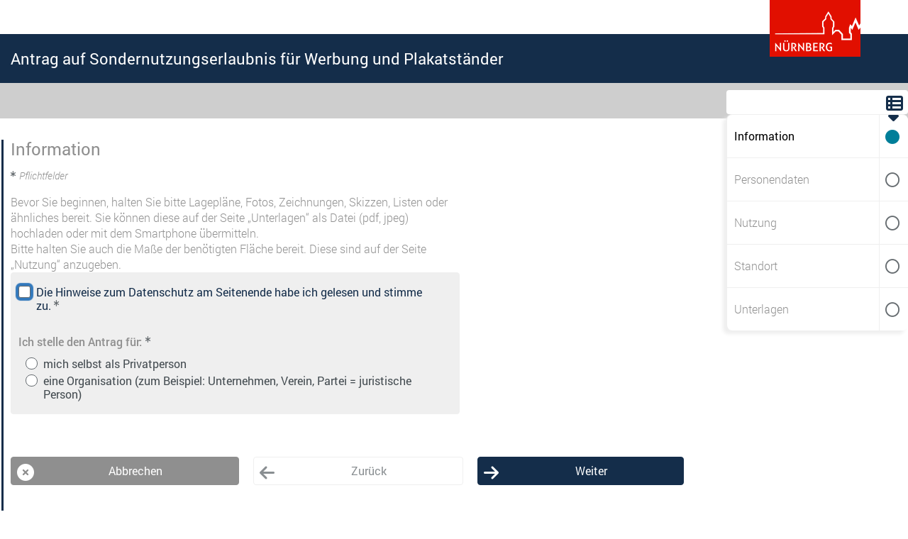

--- FILE ---
content_type: text/html;charset=utf-8
request_url: https://online-service2.nuernberg.de/intelliform/assistants/intelliForm-Mandanten/n/Assistants-Dialoge/230_la/230_la_d_sondernutzung_plakat/dialog;jsessionid=wSeGMzixVPAjz0ab_H1DmygLQ5ynO111V0hrpDii.IF0?state=72f10176b9ae5e96&cc=UYoKIrC0v5_0f71mSMNTbuaVhRbWI6_p9O77nxvq-0
body_size: 19693
content:
<!DOCTYPE html>
<html class="no-js" lang="de">
   <head><meta content="IE=edge" http-equiv="X-UA-Compatible">
      
      <meta charset="utf-8"><meta name="application-name" content="cit intelliForm Server" data-transaction-id="20260119331390256304" data-viewport="width=device-width, initial-scale=1, user-scalable=yes" data-generator="cit Assistants, development framework for Web-based forms solutions (www.cit.de)" data-template-page="/dialog/dialog.xsl" data-x-ua-compatible="IE=edge" data-content-type="text/html; charset=utf-8">
      <meta content="width=device-width, initial-scale=1, user-scalable=yes" name="viewport"><!--plugin:theme-html5-->
    <link href="/intelliform/lib/font-awesome/6.4.2/css/all.min.css" rel="stylesheet" type="text/css">
<link href="/intelliform/lib/fonts/Roboto/Roboto.css" rel="stylesheet" type="text/css">
<link href="/intelliform/lib/fonts/RobotoCondensed/RobotoCondensed.css" rel="stylesheet" type="text/css">
<link href="/intelliform/lib/fonts/SandsteinBaryt/SandsteinBaryt.css" rel="stylesheet" type="text/css">
<link href="/intelliform/themes/nbg/forms/css/theme.css?1758282320394" id="link-theme.css" rel="stylesheet" type="text/css">
<script src="/intelliform/lib/jquery/3.7.1/jquery.min.js" type="text/javascript"></script>
<script src="/intelliform/lib/swiped-events/1.1.6/swiped-events.min.js" type="text/javascript"></script>
<script src="/intelliform/lib/js-cookie/3.0.1/js.cookie.min.js" type="text/javascript"></script>
<script src="/intelliform/lib/modernizr/3.11.8/modernizr.js" type="text/javascript"></script>
<script charset="UTF-8" id="script-theme.js" src="/intelliform/themes/nbg/forms/js/theme.min.js?1758282320394" type="text/javascript"></script>

    
      <script charset="utf-8" src="_plugins/theme-html5/script.js?-8236014590501371310" type="text/javascript"></script>
  
      <title id="page-title">Information – Antrag auf Sondernutzungserlaubnis für Werbung und Plakatständer</title>
      
      
      
      

<script charset="utf-8" src="res/static/control/script.js?MTBkMDc3YWIzOTA2NjlkOWM0MTdiZjJiNWUwZjIxZDc5Nzg0NzdkOQ==" type="text/javascript"></script>
<script charset="utf-8" src="res/static/control/script-html5.js?MTBkMDc3YWIzOTA2NjlkOWM0MTdiZjJiNWUwZjIxZDc5Nzg0NzdkOQ==" type="text/javascript"></script>
<script charset="utf-8" src="api/js/i18n;jsessionid=wSeGMzixVPAjz0ab_H1DmygLQ5ynO111V0hrpDii.IF0?lang=de&amp;MTBkMDc3YWIzOTA2NjlkOWM0MTdiZjJiNWUwZjIxZDc5Nzg0NzdkOQ==" type="text/javascript"></script>
<link href="res/static/autocomplete/default.css?MTBkMDc3YWIzOTA2NjlkOWM0MTdiZjJiNWUwZjIxZDc5Nzg0NzdkOQ==" rel="stylesheet">
<script src="res/static/calendar/calendar.js?MTBkMDc3YWIzOTA2NjlkOWM0MTdiZjJiNWUwZjIxZDc5Nzg0NzdkOQ==" type="text/javascript"></script>
<script src="res/static/calendar/lang/calendar-en.js?MTBkMDc3YWIzOTA2NjlkOWM0MTdiZjJiNWUwZjIxZDc5Nzg0NzdkOQ==" type="text/javascript"></script>
<script src="res/static/calendar/lang/calendar-de.js?MTBkMDc3YWIzOTA2NjlkOWM0MTdiZjJiNWUwZjIxZDc5Nzg0NzdkOQ==" type="text/javascript"></script>
<script src="res/static/calendar/calendar-setup.js?MTBkMDc3YWIzOTA2NjlkOWM0MTdiZjJiNWUwZjIxZDc5Nzg0NzdkOQ==" type="text/javascript"></script>

   </head>
   <body id="info">
      <div id="custom_top"></div>
      <div id="if"><div class="action-overlay" id="action-overlay"><div id="spinner" role="status"><img alt="Fortschrittsanzeige" id="progress-image" src="/intelliform/icons/spinner.gif"><span class="accessibility">Seite wird geladen</span></div></div>
         <div class=" has_roadmap_right" id="page">
            <header>
               <div class="dynamic_area">
                  <div class="headercontent">
                     <div id="logo"></div>
                     <h1>Antrag auf Sondernutzungserlaubnis für Werbung und Plakatständer</h1>
                     <section id="useraccount"></section>
                  </div>
               </div>
            </header>
            <nav class="roadmap roadmap_right" id="roadmap">
               <h3 class="accessibility">Dialogverlauf</h3>
               <button aria-expanded="true" aria-haspopup="true" class="switch" disabled="disabled" onclick="return false;" type="button">
                  <span aria-hidden="true" class="icon-switch"></span>
                  <span class="accessibility">Dialogverlauf öffnen/schließen</span>
               </button>
               <ul class="icons"><li class="present">
                     <span class="item">
                        <span class="label">
                           <span class="labeltext">Information</span>
                           <span class="labelicon" title="Aktuelle Seite">
                              <span class="accessibility">Aktuelle Seite</span>
                           </span>
                        </span>
                     </span>
                  </li><li class="future unvisited">
                     <span class="item">
                        <span class="label">
                           <span class="labeltext">Personendaten</span>
                           <span class="labelicon" title="Kommende Seite">
                              <span class="accessibility">Kommende Seite</span>
                           </span>
                        </span>
                     </span>
                  </li><li class="future unvisited">
                     <span class="item">
                        <span class="label">
                           <span class="labeltext">Nutzung</span>
                           <span class="labelicon" title="Kommende Seite">
                              <span class="accessibility">Kommende Seite</span>
                           </span>
                        </span>
                     </span>
                  </li><li class="future unvisited">
                     <span class="item">
                        <span class="label">
                           <span class="labeltext">Standort</span>
                           <span class="labelicon" title="Kommende Seite">
                              <span class="accessibility">Kommende Seite</span>
                           </span>
                        </span>
                     </span>
                     <ul class="collapsed"><li class="future">
                           <span class="item">
                              <span class="label">
                                 <span class="labeltext">Standort</span>
                                 <span class="labelicon" title="Kommende Seite (besucht)">
                                    <span class="accessibility">Kommende Seite (besucht)</span>
                                 </span>
                              </span>
                           </span>
                        </li>
                     </ul>
                  </li><li class="future unvisited">
                     <span class="item">
                        <span class="label">
                           <span class="labeltext">Unterlagen</span>
                           <span class="labelicon" title="Kommende Seite">
                              <span class="accessibility">Kommende Seite</span>
                           </span>
                        </span>
                     </span>
                  </li>
               </ul>
            </nav>
            <main><div class="dynamic_area">
               <article>
                  <section class=" narrow" id="content"><noscript><div class="warning-overlay" id="warning-overlay"><div class="proclamation"><div class="proclamation-messages">JavaScript ist abgeschaltet. Sie können fortfahren, aber wir empfehlen, JavaScript einzuschalten, damit Sie das folgende Formular komfortabel und mit allen Funktionen nutzen können.</div></div></div></noscript>
                     <form action="dialog;jsessionid=wSeGMzixVPAjz0ab_H1DmygLQ5ynO111V0hrpDii.IF0" data-comment-permission="NONE" enctype="application/x-www-form-urlencoded" id="default-form" method="post" novalidate="novalidate" onsubmit="return doOnSubmit(this)">
<input id="isHelpWindowOpen" name="isHelpWindowOpen" type="hidden" value="false">
<a href="help.jsp" id="helpURL" style="display: none"><!-- --></a>
<input id="pageURL" name="pageURL" type="hidden" value="/dialog.jsp">
<input id="beanName" name="beanName" type="hidden" value="myForm">
<input id="TIMESTAMP" name="TIMESTAMP" type="hidden" value="1768810340050">
<input id="submit-value" name="submit-value" type="hidden" value="">

                        <div class="wizard-body">
                           <h2 id="title">Information</h2>
                           
                           
                           <p class="required-hint">
                              <em>
                                 <span aria-hidden="true" class="required-mark">*</span>
                                 <span aria-hidden="true"> Pflichtfelder</span>
                                 <span class="accessibility">Diese Seite enthält Pflichtfelder.</span>
                              </em>
                           </p>
                           <section class="infobox narrow"><p>Bevor Sie beginnen, halten Sie bitte Lagepläne, Fotos, Zeichnungen, Skizzen, Listen oder ähnliches bereit. Sie können diese auf der Seite „Unterlagen“ als Datei (pdf, jpeg) hochladen oder mit dem Smartphone übermitteln.<br>Bitte halten Sie auch die Maße der benötigten Fläche bereit. Diese sind auf der Seite „Nutzung“ anzugeben.<br></p></section>
                           <section class="block narrow label_after leftalign" data-comments="">
                              
                              
                              
                              <div class="formline">
                                 <div class="inputcontainer">
                                    <input aria-labelledby="aria-id-input-einverstanden " id="id-input-einverstanden" name="input.einverstanden" onchange="doOnChange(this)" onfocus="doOnFocus(this)" type="checkbox" value="true"><input id="input_einverstanden_type" name="input.einverstanden.type" type="hidden" value="checkbox"><input id="input_einverstanden_boolean" name="input.einverstanden.boolean" type="hidden" value="false">
                                 </div>
                                 <label for="id-input-einverstanden">
                                    <span id="aria-id-input-einverstanden">Die Hinweise zum Datenschutz am Seitenende habe ich gelesen und stimme zu. <span class="required-mark">*</span></span>
                                 </label>
                              </div>
                           </section>
                           <section class="block narrow label_above" data-comments="">
                              
                              
                              
                              <div class="label">
                                 <span class="pseudoLabel required">
                                    <span id="d0e35_label">Ich stelle den Antrag für:<span class="required-mark">
                                          <span aria-hidden="true">*</span>
                                          <span class="accessibility"> Dies ist ein Pflichtfeld.</span>
                                       </span>
                                    </span>
                                 </span>
                              </div>
                              <div class="formline">
                                 <div aria-labelledby="d0e35_label " class="inputcontainer" role="group">
                                    
                                       <div class="choice">
                                          <input id="id-input-privat_juristisch-mich_selbst_als_Privatperson" name="input.privat_juristisch" onchange="doOnChange(this)" onfocus="doOnFocus(this)" required="required" type="radio" value="mich selbst als Privatperson"><input id="input_privat_juristisch_type" name="input.privat_juristisch.type" type="hidden" value="text">
                                          <label for="id-input-privat_juristisch-mich_selbst_als_Privatperson">mich selbst als Privatperson</label>
                                       </div>
                                       <div class="choice">
                                          <input id="id-input-privat_juristisch-eine_Organisation__zum_Beispiel__Unternehmen__Verein__Partei___juristische_Person_" name="input.privat_juristisch" onchange="doOnChange(this)" onfocus="doOnFocus(this)" required="required" type="radio" value="eine Organisation (zum Beispiel: Unternehmen, Verein, Partei = juristische Person)">
                                          <label for="id-input-privat_juristisch-eine_Organisation__zum_Beispiel__Unternehmen__Verein__Partei___juristische_Person_">eine Organisation (zum Beispiel: Unternehmen, Verein, Partei = juristische Person)</label>
                                       </div>
                                    
                                 </div>
                              </div>
                           </section>
                        </div>
                        <nav class="roadmap" id="roadmap_bottom">
                           <h3 class="accessibility">Dialogverlauf</h3>
                           <ul class="icons"><li class="present">
                                 <span class="item">
                                    <span class="label">
                                       <span class="labeltext">Information</span>
                                       <span class="labelicon" title="Aktuelle Seite">
                                          <span class="accessibility">Aktuelle Seite</span>
                                       </span>
                                    </span>
                                 </span>
                              </li><li class="future unvisited">
                                 <span class="item">
                                    <span class="label">
                                       <span class="labeltext">Personendaten</span>
                                       <span class="labelicon" title="Kommende Seite">
                                          <span class="accessibility">Kommende Seite</span>
                                       </span>
                                    </span>
                                 </span>
                              </li><li class="future unvisited">
                                 <span class="item">
                                    <span class="label">
                                       <span class="labeltext">Nutzung</span>
                                       <span class="labelicon" title="Kommende Seite">
                                          <span class="accessibility">Kommende Seite</span>
                                       </span>
                                    </span>
                                 </span>
                              </li><li class="future unvisited">
                                 <span class="item">
                                    <span class="label">
                                       <span class="labeltext">Standort</span>
                                       <span class="labelicon" title="Kommende Seite">
                                          <span class="accessibility">Kommende Seite</span>
                                       </span>
                                    </span>
                                 </span>
                                 <ul class="collapsed"><li class="future">
                                       <span class="item">
                                          <span class="label">
                                             <span class="labeltext">Standort</span>
                                             <span class="labelicon" title="Kommende Seite (besucht)">
                                                <span class="accessibility">Kommende Seite (besucht)</span>
                                             </span>
                                          </span>
                                       </span>
                                    </li>
                                 </ul>
                              </li><li class="future unvisited">
                                 <span class="item">
                                    <span class="label">
                                       <span class="labeltext">Unterlagen</span>
                                       <span class="labelicon" title="Kommende Seite">
                                          <span class="accessibility">Kommende Seite</span>
                                       </span>
                                    </span>
                                 </span>
                              </li>
                           </ul>
                        </nav>
                        <nav role="navigation"><div class="wizard-buttons button-count-3">
                           <div class="wizard-buttons-row" role="list">
                              <div class="button" role="listitem">
                                 <button class="submit-cancel prio3 icon-remove-sign" name="submit.cancel" onclick="{ if (!confirm('Möchten Sie Ihre Eingaben verwerfen und das Formular verlassen?')) { return false; }; }{ if ((typeof doDisableButton) == 'function') doDisableButton(this); }{ document.forms[&quot;default-form&quot;].elements['submit-value'].value = 'cancel'; if (document.forms[&quot;default-form&quot;].onsubmit) { document.forms[&quot;default-form&quot;].onsubmit(); }document.forms[&quot;default-form&quot;].submit(); return false; }" tabindex="0" type="submit"><span class="accessibility-mobile">Abbrechen</span></button>
                              </div>
                              
                              <div class="button" role="listitem">
                                 <button class="submit-back prio2 icon-arrow-left" disabled="disabled" name="submit.back" tabindex="0" type="submit"><span class="accessibility-mobile">Zurück</span></button>
                              </div>
                              <div class="button" role="listitem">
                                 <button class="submit-forward" id="default-button" name="submit.forward" onclick="{ if ((typeof doDisableButton) == 'function') doDisableButton(this); }{ document.forms[&quot;default-form&quot;].elements['submit-value'].value = 'forward'; if (document.forms[&quot;default-form&quot;].onsubmit) { document.forms[&quot;default-form&quot;].onsubmit(); }document.forms[&quot;default-form&quot;].submit(); return false; }" tabindex="0" type="submit"><span class="accessibility-mobile">Weiter</span></button>
                              </div>
                           </div>
                        </div></nav>
                     </form><script type="text/javascript">
// 
$(document).ready(function () { doOnFormComplete(document.forms['default-form']); })
// 
</script>

                     <footer>
  <div class="footercontent">
    <a href="https://online-service2.nuernberg.de/intelliform/templates/n/230_la/230_la_d_sondernutzung_plakat/impressum.htm" target="_blank">Impressum</a>   <a href="https://online-service2.nuernberg.de/intelliform/templates/n/230_la/230_la_d_sondernutzung_plakat/datenschutz.htm" target="_blank">Datenschutz</a>   
  </div>
</footer>
                  </section>
               </article>
            </div></main>
         </div>
      </div>
      <div id="custom_bottom"></div>
   </body>
</html>

--- FILE ---
content_type: text/css; charset=utf-8
request_url: https://online-service2.nuernberg.de/intelliform/themes/nbg/forms/css/theme.css?1758282320394
body_size: 423809
content:
@charset "UTF-8";
/* Compass-Funktionen */
/* line 5, ../../../../../intelliform/jruby/lib/ruby/gems/shared/gems/compass-core-1.0.3/stylesheets/compass/reset/_utilities.scss */
html, body, div, span, applet, object, iframe,
h1, h2, h3, #if legend, h4, h5, h6, p, blockquote, pre,
a, abbr, acronym, address, big, cite, code,
del, dfn, em, img, ins, kbd, q, s, samp,
small, strike, strong, sub, sup, tt, var,
b, u, i, center,
dl, dt, dd, ol, ul, li,
fieldset, form, label, #if dl dt, #if .pseudoLabel, legend,
table, caption, tbody, tfoot, thead, tr, th, td,
article, aside, canvas, details, embed,
figure, figcaption, footer, header, hgroup,
menu, nav, output, ruby, section, summary,
time, mark, audio, video {
  margin: 0;
  padding: 0;
  border: 0;
  font: inherit;
  font-size: 100%;
  vertical-align: baseline;
}

/* line 22, ../../../../../intelliform/jruby/lib/ruby/gems/shared/gems/compass-core-1.0.3/stylesheets/compass/reset/_utilities.scss */
html {
  line-height: 1;
}

/* line 24, ../../../../../intelliform/jruby/lib/ruby/gems/shared/gems/compass-core-1.0.3/stylesheets/compass/reset/_utilities.scss */
ol, ul {
  list-style: none;
}

/* line 26, ../../../../../intelliform/jruby/lib/ruby/gems/shared/gems/compass-core-1.0.3/stylesheets/compass/reset/_utilities.scss */
table {
  border-collapse: collapse;
  border-spacing: 0;
}

/* line 28, ../../../../../intelliform/jruby/lib/ruby/gems/shared/gems/compass-core-1.0.3/stylesheets/compass/reset/_utilities.scss */
caption, th, td {
  text-align: left;
  font-weight: normal;
  vertical-align: middle;
}

/* line 30, ../../../../../intelliform/jruby/lib/ruby/gems/shared/gems/compass-core-1.0.3/stylesheets/compass/reset/_utilities.scss */
q, blockquote {
  quotes: none;
}
/* line 103, ../../../../../intelliform/jruby/lib/ruby/gems/shared/gems/compass-core-1.0.3/stylesheets/compass/reset/_utilities.scss */
q:before, q:after, blockquote:before, blockquote:after {
  content: "";
  content: none;
}

/* line 32, ../../../../../intelliform/jruby/lib/ruby/gems/shared/gems/compass-core-1.0.3/stylesheets/compass/reset/_utilities.scss */
a img {
  border: none;
}

/* line 116, ../../../../../intelliform/jruby/lib/ruby/gems/shared/gems/compass-core-1.0.3/stylesheets/compass/reset/_utilities.scss */
article, aside, details, figcaption, figure, footer, header, hgroup, main, menu, nav, section, summary {
  display: block;
}

/* Standardkonfiguration */
/**** LOGO */
/* left, right */
/* left, right */
/**** Kopfgrafik neben H1 ***/
/**** SCHRIFT */
/**** SCHRIFTGROESSEN */
/* Standard*/
/* Linkpfeil extern */
/* Roadmap*/
/* Hilfe*/
/* Linkpfeil */
/* Linkpfeil klein */
/* Pflichtfeld-Markierung */
/* Fehlermeldungen */
/* Standard*/
/* Innerer blauer Kreis eines Radio-Buttons */
/* Innerer blauer Haken einer Checkbox */
/* Listenpunkt */
/* Liste mit allen Assistenten */
/**** ABSTAENDE UND GROESSEN */
/* Angabe in % von CONTENT */
/* Angabe in px */
/* Angabe in % */
/* Angabe in % */
/* Angabe in % */
/* zum Rand werden fest 20px abgezogen */
/* Anzahl der sichtbaren Ebenen in der Roadmap. 0: kein Limit */
/* Trennlinie zwischen Kopf und Inhalt, falls gewünscht */
/* Angabe in % */
/* Angabe in % */
/* idealerweise im umgekehrten Verhältnis zu LABEL_LONG wie CONTENT_NARROW zu CONTENT */
/* Angabe in px */
/* Breite der ersten Spalte in px */
/* Breite der ersten Spalte in px */
/* Breite der ersten Spalte in px */
/* Breite der ersten Spalte in px */
/**** RESPONSIVE  */
/**** BESCHRAENKUNG DER DARSTELLUNG ****/
/**** FARBEN */
/* Font Awesome */
/* line 5, ../sass/config/_icons.scss */
ul.icons {
  text-indent: 0;
}

/* line 374, ../sass/config/_icons.scss */
.icon-glass:before {
  content: "" !important;
}

/* line 375, ../sass/config/_icons.scss */
.icon-music:before {
  content: "" !important;
}

/* line 376, ../sass/config/_icons.scss */
.icon-search:before {
  content: "" !important;
}

/* line 377, ../sass/config/_icons.scss */
.icon-envelope-alt:before {
  content: "" !important;
}

/* line 378, ../sass/config/_icons.scss */
.icon-heart:before {
  content: "" !important;
}

/* line 379, ../sass/config/_icons.scss */
.icon-star:before {
  content: "" !important;
}

/* line 380, ../sass/config/_icons.scss */
.icon-star-empty:before {
  content: "" !important;
}

/* line 381, ../sass/config/_icons.scss */
.icon-user:before {
  content: "" !important;
}

/* line 382, ../sass/config/_icons.scss */
.icon-film:before {
  content: "" !important;
}

/* line 383, ../sass/config/_icons.scss */
.icon-th-large:before {
  content: "" !important;
}

/* line 384, ../sass/config/_icons.scss */
.icon-th:before {
  content: "" !important;
}

/* line 385, ../sass/config/_icons.scss */
.icon-th-list:before {
  content: "" !important;
}

/* line 386, ../sass/config/_icons.scss */
.icon-ok:before {
  content: "" !important;
}

/* line 387, ../sass/config/_icons.scss */
.icon-remove:before {
  content: "" !important;
}

/* line 388, ../sass/config/_icons.scss */
.icon-zoom-in:before {
  content: "" !important;
}

/* line 389, ../sass/config/_icons.scss */
.icon-zoom-out:before {
  content: "" !important;
}

/* line 390, ../sass/config/_icons.scss */
.icon-power-off:before,
.icon-off:before {
  content: "" !important;
}

/* line 392, ../sass/config/_icons.scss */
.icon-signal:before {
  content: "" !important;
}

/* line 393, ../sass/config/_icons.scss */
.icon-gear:before,
.icon-cog:before {
  content: "" !important;
}

/* line 395, ../sass/config/_icons.scss */
.icon-trash:before {
  content: "" !important;
}

/* line 396, ../sass/config/_icons.scss */
.icon-home:before {
  content: "" !important;
}

/* line 397, ../sass/config/_icons.scss */
.icon-file-alt:before {
  content: "" !important;
}

/* line 398, ../sass/config/_icons.scss */
.icon-time:before {
  content: "" !important;
}

/* line 399, ../sass/config/_icons.scss */
.icon-road:before {
  content: "" !important;
}

/* line 400, ../sass/config/_icons.scss */
.icon-download-alt:before {
  content: "" !important;
}

/* line 401, ../sass/config/_icons.scss */
.icon-download:before {
  content: "" !important;
}

/* line 402, ../sass/config/_icons.scss */
.icon-upload:before {
  content: "" !important;
}

/* line 403, ../sass/config/_icons.scss */
.icon-inbox:before {
  content: "" !important;
}

/* line 404, ../sass/config/_icons.scss */
.icon-play-circle:before {
  content: "" !important;
}

/* line 405, ../sass/config/_icons.scss */
.icon-rotate-right:before,
.icon-repeat:before {
  content: "" !important;
}

/* line 407, ../sass/config/_icons.scss */
.icon-refresh:before {
  content: "" !important;
}

/* line 408, ../sass/config/_icons.scss */
.icon-list-alt:before {
  content: "" !important;
}

/* line 409, ../sass/config/_icons.scss */
.icon-lock:before {
  content: "" !important;
}

/* line 410, ../sass/config/_icons.scss */
.icon-flag:before {
  content: "" !important;
}

/* line 411, ../sass/config/_icons.scss */
.icon-headphones:before {
  content: "" !important;
}

/* line 412, ../sass/config/_icons.scss */
.icon-volume-off:before {
  content: "" !important;
}

/* line 413, ../sass/config/_icons.scss */
.icon-volume-down:before {
  content: "" !important;
}

/* line 414, ../sass/config/_icons.scss */
.icon-volume-up:before {
  content: "" !important;
}

/* line 415, ../sass/config/_icons.scss */
.icon-qrcode:before {
  content: "" !important;
}

/* line 416, ../sass/config/_icons.scss */
.icon-barcode:before {
  content: "" !important;
}

/* line 417, ../sass/config/_icons.scss */
.icon-tag:before {
  content: "" !important;
}

/* line 418, ../sass/config/_icons.scss */
.icon-tags:before {
  content: "" !important;
}

/* line 419, ../sass/config/_icons.scss */
.icon-book:before {
  content: "" !important;
}

/* line 420, ../sass/config/_icons.scss */
.icon-bookmark:before {
  content: "" !important;
}

/* line 421, ../sass/config/_icons.scss */
.icon-print:before {
  content: "" !important;
}

/* line 422, ../sass/config/_icons.scss */
.icon-camera:before {
  content: "" !important;
}

/* line 423, ../sass/config/_icons.scss */
.icon-font:before {
  content: "" !important;
}

/* line 424, ../sass/config/_icons.scss */
.icon-bold:before {
  content: "" !important;
}

/* line 425, ../sass/config/_icons.scss */
.icon-italic:before {
  content: "" !important;
}

/* line 426, ../sass/config/_icons.scss */
.icon-text-height:before {
  content: "" !important;
}

/* line 427, ../sass/config/_icons.scss */
.icon-text-width:before {
  content: "" !important;
}

/* line 428, ../sass/config/_icons.scss */
.icon-align-left:before {
  content: "" !important;
}

/* line 429, ../sass/config/_icons.scss */
.icon-align-center:before {
  content: "" !important;
}

/* line 430, ../sass/config/_icons.scss */
.icon-align-right:before {
  content: "" !important;
}

/* line 431, ../sass/config/_icons.scss */
.icon-align-justify:before {
  content: "" !important;
}

/* line 432, ../sass/config/_icons.scss */
.icon-list:before {
  content: "" !important;
}

/* line 433, ../sass/config/_icons.scss */
.icon-indent-left:before {
  content: "" !important;
}

/* line 434, ../sass/config/_icons.scss */
.icon-indent-right:before {
  content: "" !important;
}

/* line 435, ../sass/config/_icons.scss */
.icon-facetime-video:before {
  content: "" !important;
}

/* line 436, ../sass/config/_icons.scss */
.icon-picture:before {
  content: "" !important;
}

/* line 437, ../sass/config/_icons.scss */
.icon-pencil:before {
  content: "" !important;
}

/* line 438, ../sass/config/_icons.scss */
.icon-map-marker:before {
  content: "" !important;
}

/* line 439, ../sass/config/_icons.scss */
.icon-adjust:before {
  content: "" !important;
}

/* line 440, ../sass/config/_icons.scss */
.icon-tint:before {
  content: "" !important;
}

/* line 441, ../sass/config/_icons.scss */
.icon-edit:before {
  content: "" !important;
}

/* line 442, ../sass/config/_icons.scss */
.icon-share:before {
  content: "" !important;
}

/* line 443, ../sass/config/_icons.scss */
.icon-check:before {
  content: "" !important;
}

/* line 444, ../sass/config/_icons.scss */
.icon-move:before {
  content: "" !important;
}

/* line 445, ../sass/config/_icons.scss */
.icon-step-backward:before {
  content: "" !important;
}

/* line 446, ../sass/config/_icons.scss */
.icon-fast-backward:before {
  content: "" !important;
}

/* line 447, ../sass/config/_icons.scss */
.icon-backward:before {
  content: "" !important;
}

/* line 448, ../sass/config/_icons.scss */
.icon-play:before {
  content: "" !important;
}

/* line 449, ../sass/config/_icons.scss */
.icon-pause:before {
  content: "" !important;
}

/* line 450, ../sass/config/_icons.scss */
.icon-stop:before {
  content: "" !important;
}

/* line 451, ../sass/config/_icons.scss */
.icon-forward:before {
  content: "" !important;
}

/* line 452, ../sass/config/_icons.scss */
.icon-fast-forward:before {
  content: "" !important;
}

/* line 453, ../sass/config/_icons.scss */
.icon-step-forward:before {
  content: "" !important;
}

/* line 454, ../sass/config/_icons.scss */
.icon-eject:before {
  content: "" !important;
}

/* line 455, ../sass/config/_icons.scss */
.icon-chevron-left:before {
  content: "" !important;
}

/* line 456, ../sass/config/_icons.scss */
.icon-chevron-right:before {
  content: "" !important;
}

/* line 457, ../sass/config/_icons.scss */
.icon-plus-sign:before {
  content: "" !important;
}

/* line 458, ../sass/config/_icons.scss */
.icon-minus-sign:before {
  content: "" !important;
}

/* line 459, ../sass/config/_icons.scss */
.icon-remove-sign:before {
  content: "" !important;
}

/* line 460, ../sass/config/_icons.scss */
.icon-ok-sign:before {
  content: "" !important;
}

/* line 461, ../sass/config/_icons.scss */
.icon-question-sign:before {
  content: "" !important;
}

/* line 462, ../sass/config/_icons.scss */
.icon-info-sign:before {
  content: "" !important;
}

/* line 463, ../sass/config/_icons.scss */
.icon-screenshot:before {
  content: "" !important;
}

/* line 464, ../sass/config/_icons.scss */
.icon-remove-circle:before {
  content: "" !important;
}

/* line 465, ../sass/config/_icons.scss */
.icon-ok-circle:before {
  content: "" !important;
}

/* line 466, ../sass/config/_icons.scss */
.icon-ban-circle:before {
  content: "" !important;
}

/* line 467, ../sass/config/_icons.scss */
.icon-arrow-left:before {
  content: "" !important;
}

/* line 468, ../sass/config/_icons.scss */
.icon-arrow-right:before {
  content: "" !important;
}

/* line 469, ../sass/config/_icons.scss */
.icon-arrow-up:before {
  content: "" !important;
}

/* line 470, ../sass/config/_icons.scss */
.icon-arrow-down:before {
  content: "" !important;
}

/* line 471, ../sass/config/_icons.scss */
.icon-mail-forward:before,
.icon-share-alt:before {
  content: "" !important;
}

/* line 473, ../sass/config/_icons.scss */
.icon-resize-full:before {
  content: "" !important;
}

/* line 474, ../sass/config/_icons.scss */
.icon-resize-small:before {
  content: "" !important;
}

/* line 475, ../sass/config/_icons.scss */
.icon-plus:before {
  content: "" !important;
}

/* line 476, ../sass/config/_icons.scss */
.icon-minus:before {
  content: "" !important;
}

/* line 477, ../sass/config/_icons.scss */
.icon-asterisk:before {
  content: "" !important;
}

/* line 478, ../sass/config/_icons.scss */
.icon-exclamation-sign:before {
  content: "" !important;
}

/* line 479, ../sass/config/_icons.scss */
.icon-gift:before {
  content: "" !important;
}

/* line 480, ../sass/config/_icons.scss */
.icon-leaf:before {
  content: "" !important;
}

/* line 481, ../sass/config/_icons.scss */
.icon-fire:before {
  content: "" !important;
}

/* line 482, ../sass/config/_icons.scss */
.icon-eye-open:before {
  content: "" !important;
}

/* line 483, ../sass/config/_icons.scss */
.icon-eye-close:before {
  content: "" !important;
}

/* line 484, ../sass/config/_icons.scss */
.icon-warning-sign:before {
  content: "" !important;
}

/* line 485, ../sass/config/_icons.scss */
.icon-plane:before {
  content: "" !important;
}

/* line 486, ../sass/config/_icons.scss */
.icon-calendar:before {
  content: "" !important;
}

/* line 487, ../sass/config/_icons.scss */
.icon-random:before {
  content: "" !important;
}

/* line 488, ../sass/config/_icons.scss */
.icon-comment:before {
  content: "" !important;
}

/* line 489, ../sass/config/_icons.scss */
.icon-magnet:before {
  content: "" !important;
}

/* line 490, ../sass/config/_icons.scss */
.icon-chevron-up:before {
  content: "" !important;
}

/* line 491, ../sass/config/_icons.scss */
.icon-chevron-down:before {
  content: "" !important;
}

/* line 492, ../sass/config/_icons.scss */
.icon-retweet:before {
  content: "" !important;
}

/* line 493, ../sass/config/_icons.scss */
.icon-shopping-cart:before {
  content: "" !important;
}

/* line 494, ../sass/config/_icons.scss */
.icon-folder-close:before {
  content: "" !important;
}

/* line 495, ../sass/config/_icons.scss */
.icon-folder-open:before {
  content: "" !important;
}

/* line 496, ../sass/config/_icons.scss */
.icon-resize-vertical:before {
  content: "" !important;
}

/* line 497, ../sass/config/_icons.scss */
.icon-resize-horizontal:before {
  content: "" !important;
}

/* line 498, ../sass/config/_icons.scss */
.icon-bar-chart:before {
  content: "" !important;
}

/* line 499, ../sass/config/_icons.scss */
.icon-twitter-sign:before {
  content: "" !important;
}

/* line 500, ../sass/config/_icons.scss */
.icon-facebook-sign:before {
  content: "" !important;
}

/* line 501, ../sass/config/_icons.scss */
.icon-camera-retro:before {
  content: "" !important;
}

/* line 502, ../sass/config/_icons.scss */
.icon-key:before {
  content: "" !important;
}

/* line 503, ../sass/config/_icons.scss */
.icon-gears:before,
.icon-cogs:before {
  content: "" !important;
}

/* line 505, ../sass/config/_icons.scss */
.icon-comments:before {
  content: "" !important;
}

/* line 506, ../sass/config/_icons.scss */
.icon-thumbs-up-alt:before {
  content: "" !important;
}

/* line 507, ../sass/config/_icons.scss */
.icon-thumbs-down-alt:before {
  content: "" !important;
}

/* line 508, ../sass/config/_icons.scss */
.icon-star-half:before {
  content: "" !important;
}

/* line 509, ../sass/config/_icons.scss */
.icon-heart-empty:before {
  content: "" !important;
}

/* line 510, ../sass/config/_icons.scss */
.icon-signout:before {
  content: "" !important;
}

/* line 511, ../sass/config/_icons.scss */
.icon-linkedin-sign:before {
  content: "" !important;
}

/* line 512, ../sass/config/_icons.scss */
.icon-pushpin:before {
  content: "" !important;
}

/* line 513, ../sass/config/_icons.scss */
.icon-external-link:before {
  content: "" !important;
}

/* line 514, ../sass/config/_icons.scss */
.icon-signin:before {
  content: "" !important;
}

/* line 515, ../sass/config/_icons.scss */
.icon-trophy:before {
  content: "" !important;
}

/* line 516, ../sass/config/_icons.scss */
.icon-github-sign:before {
  content: "" !important;
}

/* line 517, ../sass/config/_icons.scss */
.icon-upload-alt:before {
  content: "" !important;
}

/* line 518, ../sass/config/_icons.scss */
.icon-lemon:before {
  content: "" !important;
}

/* line 519, ../sass/config/_icons.scss */
.icon-phone:before {
  content: "" !important;
}

/* line 520, ../sass/config/_icons.scss */
.icon-unchecked:before,
.icon-check-empty:before {
  content: "" !important;
}

/* line 522, ../sass/config/_icons.scss */
.icon-bookmark-empty:before {
  content: "" !important;
}

/* line 523, ../sass/config/_icons.scss */
.icon-phone-sign:before {
  content: "" !important;
}

/* line 524, ../sass/config/_icons.scss */
.icon-twitter:before {
  content: "" !important;
}

/* line 525, ../sass/config/_icons.scss */
.icon-facebook:before {
  content: "" !important;
}

/* line 526, ../sass/config/_icons.scss */
.icon-github:before {
  content: "" !important;
}

/* line 527, ../sass/config/_icons.scss */
.icon-unlock:before {
  content: "" !important;
}

/* line 528, ../sass/config/_icons.scss */
.icon-credit-card:before {
  content: "" !important;
}

/* line 529, ../sass/config/_icons.scss */
.icon-rss:before {
  content: "" !important;
}

/* line 530, ../sass/config/_icons.scss */
.icon-hdd:before {
  content: "" !important;
}

/* line 531, ../sass/config/_icons.scss */
.icon-bullhorn:before {
  content: "" !important;
}

/* line 532, ../sass/config/_icons.scss */
.icon-bell:before {
  content: "" !important;
}

/* line 533, ../sass/config/_icons.scss */
.icon-certificate:before {
  content: "" !important;
}

/* line 534, ../sass/config/_icons.scss */
.icon-hand-right:before {
  content: "" !important;
}

/* line 535, ../sass/config/_icons.scss */
.icon-hand-left:before {
  content: "" !important;
}

/* line 536, ../sass/config/_icons.scss */
.icon-hand-up:before {
  content: "" !important;
}

/* line 537, ../sass/config/_icons.scss */
.icon-hand-down:before {
  content: "" !important;
}

/* line 538, ../sass/config/_icons.scss */
.icon-circle-arrow-left:before {
  content: "" !important;
}

/* line 539, ../sass/config/_icons.scss */
.icon-circle-arrow-right:before {
  content: "" !important;
}

/* line 540, ../sass/config/_icons.scss */
.icon-circle-arrow-up:before {
  content: "" !important;
}

/* line 541, ../sass/config/_icons.scss */
.icon-circle-arrow-down:before {
  content: "" !important;
}

/* line 542, ../sass/config/_icons.scss */
.icon-globe:before {
  content: "" !important;
}

/* line 543, ../sass/config/_icons.scss */
.icon-wrench:before {
  content: "" !important;
}

/* line 544, ../sass/config/_icons.scss */
.icon-tasks:before {
  content: "" !important;
}

/* line 545, ../sass/config/_icons.scss */
.icon-filter:before {
  content: "" !important;
}

/* line 546, ../sass/config/_icons.scss */
.icon-briefcase:before {
  content: "" !important;
}

/* line 547, ../sass/config/_icons.scss */
.icon-fullscreen:before {
  content: "" !important;
}

/* line 548, ../sass/config/_icons.scss */
.icon-group:before {
  content: "" !important;
}

/* line 549, ../sass/config/_icons.scss */
.icon-link:before {
  content: "" !important;
}

/* line 550, ../sass/config/_icons.scss */
.icon-cloud:before {
  content: "" !important;
}

/* line 551, ../sass/config/_icons.scss */
.icon-beaker:before {
  content: "" !important;
}

/* line 552, ../sass/config/_icons.scss */
.icon-cut:before {
  content: "" !important;
}

/* line 553, ../sass/config/_icons.scss */
.icon-copy:before {
  content: "" !important;
}

/* line 554, ../sass/config/_icons.scss */
.icon-paperclip:before,
.icon-paper-clip:before {
  content: "" !important;
}

/* line 556, ../sass/config/_icons.scss */
.icon-save:before {
  content: "" !important;
}

/* line 557, ../sass/config/_icons.scss */
.icon-sign-blank:before {
  content: "" !important;
}

/* line 558, ../sass/config/_icons.scss */
.icon-reorder:before {
  content: "" !important;
}

/* line 559, ../sass/config/_icons.scss */
.icon-list-ul:before {
  content: "" !important;
}

/* line 560, ../sass/config/_icons.scss */
.icon-list-ol:before {
  content: "" !important;
}

/* line 561, ../sass/config/_icons.scss */
.icon-strikethrough:before {
  content: "" !important;
}

/* line 562, ../sass/config/_icons.scss */
.icon-underline:before {
  content: "" !important;
}

/* line 563, ../sass/config/_icons.scss */
.icon-table:before {
  content: "" !important;
}

/* line 564, ../sass/config/_icons.scss */
.icon-magic:before {
  content: "" !important;
}

/* line 565, ../sass/config/_icons.scss */
.icon-truck:before {
  content: "" !important;
}

/* line 566, ../sass/config/_icons.scss */
.icon-pinterest:before {
  content: "" !important;
}

/* line 567, ../sass/config/_icons.scss */
.icon-pinterest-sign:before {
  content: "" !important;
}

/* line 568, ../sass/config/_icons.scss */
.icon-google-plus-sign:before {
  content: "" !important;
}

/* line 569, ../sass/config/_icons.scss */
.icon-google-plus:before {
  content: "" !important;
}

/* line 570, ../sass/config/_icons.scss */
.icon-money:before {
  content: "" !important;
}

/* line 571, ../sass/config/_icons.scss */
.icon-caret-down:before {
  content: "" !important;
}

/* line 572, ../sass/config/_icons.scss */
.icon-caret-up:before {
  content: "" !important;
}

/* line 573, ../sass/config/_icons.scss */
.icon-caret-left:before {
  content: "" !important;
}

/* line 574, ../sass/config/_icons.scss */
.icon-caret-right:before {
  content: "" !important;
}

/* line 575, ../sass/config/_icons.scss */
.icon-columns:before {
  content: "" !important;
}

/* line 576, ../sass/config/_icons.scss */
.icon-sort:before {
  content: "" !important;
}

/* line 577, ../sass/config/_icons.scss */
.icon-sort-down:before {
  content: "" !important;
}

/* line 578, ../sass/config/_icons.scss */
.icon-sort-up:before {
  content: "" !important;
}

/* line 579, ../sass/config/_icons.scss */
.icon-envelope:before {
  content: "" !important;
}

/* line 580, ../sass/config/_icons.scss */
.icon-linkedin:before {
  content: "" !important;
}

/* line 581, ../sass/config/_icons.scss */
.icon-rotate-left:before,
.icon-undo:before {
  content: "" !important;
}

/* line 583, ../sass/config/_icons.scss */
.icon-legal:before {
  content: "" !important;
}

/* line 584, ../sass/config/_icons.scss */
.icon-dashboard:before {
  content: "" !important;
}

/* line 585, ../sass/config/_icons.scss */
.icon-comment-alt:before {
  content: "" !important;
}

/* line 586, ../sass/config/_icons.scss */
.icon-comments-alt:before {
  content: "" !important;
}

/* line 587, ../sass/config/_icons.scss */
.icon-bolt:before {
  content: "" !important;
}

/* line 588, ../sass/config/_icons.scss */
.icon-sitemap:before {
  content: "" !important;
}

/* line 589, ../sass/config/_icons.scss */
.icon-umbrella:before {
  content: "" !important;
}

/* line 590, ../sass/config/_icons.scss */
.icon-paste:before {
  content: "" !important;
}

/* line 591, ../sass/config/_icons.scss */
.icon-lightbulb:before {
  content: "" !important;
}

/* line 592, ../sass/config/_icons.scss */
.icon-exchange:before {
  content: "" !important;
}

/* line 593, ../sass/config/_icons.scss */
.icon-cloud-download:before {
  content: "" !important;
}

/* line 594, ../sass/config/_icons.scss */
.icon-cloud-upload:before {
  content: "" !important;
}

/* line 595, ../sass/config/_icons.scss */
.icon-user-md:before {
  content: "" !important;
}

/* line 596, ../sass/config/_icons.scss */
.icon-stethoscope:before {
  content: "" !important;
}

/* line 597, ../sass/config/_icons.scss */
.icon-suitcase:before {
  content: "" !important;
}

/* line 598, ../sass/config/_icons.scss */
.icon-bell-alt:before {
  content: "" !important;
}

/* line 599, ../sass/config/_icons.scss */
.icon-coffee:before {
  content: "" !important;
}

/* line 600, ../sass/config/_icons.scss */
.icon-food:before {
  content: "" !important;
}

/* line 601, ../sass/config/_icons.scss */
.icon-file-text-alt:before {
  content: "" !important;
}

/* line 602, ../sass/config/_icons.scss */
.icon-building:before {
  content: "" !important;
}

/* line 603, ../sass/config/_icons.scss */
.icon-hospital:before {
  content: "" !important;
}

/* line 604, ../sass/config/_icons.scss */
.icon-ambulance:before {
  content: "" !important;
}

/* line 605, ../sass/config/_icons.scss */
.icon-medkit:before {
  content: "" !important;
}

/* line 606, ../sass/config/_icons.scss */
.icon-fighter-jet:before {
  content: "" !important;
}

/* line 607, ../sass/config/_icons.scss */
.icon-beer:before {
  content: "" !important;
}

/* line 608, ../sass/config/_icons.scss */
.icon-h-sign:before {
  content: "" !important;
}

/* line 609, ../sass/config/_icons.scss */
.icon-plus-sign-alt:before {
  content: "" !important;
}

/* line 610, ../sass/config/_icons.scss */
.icon-double-angle-left:before {
  content: "" !important;
}

/* line 611, ../sass/config/_icons.scss */
.icon-double-angle-right:before {
  content: "" !important;
}

/* line 612, ../sass/config/_icons.scss */
.icon-double-angle-up:before {
  content: "" !important;
}

/* line 613, ../sass/config/_icons.scss */
.icon-double-angle-down:before {
  content: "" !important;
}

/* line 614, ../sass/config/_icons.scss */
.icon-angle-left:before {
  content: "" !important;
}

/* line 615, ../sass/config/_icons.scss */
.icon-angle-right:before {
  content: "" !important;
}

/* line 616, ../sass/config/_icons.scss */
.icon-angle-up:before {
  content: "" !important;
}

/* line 617, ../sass/config/_icons.scss */
.icon-angle-down:before {
  content: "" !important;
}

/* line 618, ../sass/config/_icons.scss */
.icon-desktop:before {
  content: "" !important;
}

/* line 619, ../sass/config/_icons.scss */
.icon-laptop:before {
  content: "" !important;
}

/* line 620, ../sass/config/_icons.scss */
.icon-tablet:before {
  content: "" !important;
}

/* line 621, ../sass/config/_icons.scss */
.icon-mobile-phone:before {
  content: "" !important;
}

/* line 622, ../sass/config/_icons.scss */
.icon-circle-blank:before {
  content: "" !important;
}

/* line 623, ../sass/config/_icons.scss */
.icon-circle-dashed:before {
  content: "" !important;
}

/* line 624, ../sass/config/_icons.scss */
.icon-quote-left:before {
  content: "" !important;
}

/* line 625, ../sass/config/_icons.scss */
.icon-quote-right:before {
  content: "" !important;
}

/* line 626, ../sass/config/_icons.scss */
.icon-spinner:before {
  content: "" !important;
}

/* line 627, ../sass/config/_icons.scss */
.icon-circle:before {
  content: "" !important;
}

/* line 628, ../sass/config/_icons.scss */
.icon-mail-reply:before,
.icon-reply:before {
  content: "" !important;
}

/* line 630, ../sass/config/_icons.scss */
.icon-github-alt:before {
  content: "" !important;
}

/* line 631, ../sass/config/_icons.scss */
.icon-folder-close-alt:before {
  content: "" !important;
}

/* line 632, ../sass/config/_icons.scss */
.icon-folder-open-alt:before {
  content: "" !important;
}

/* line 633, ../sass/config/_icons.scss */
.icon-expand-alt:before {
  content: "" !important;
}

/* line 634, ../sass/config/_icons.scss */
.icon-collapse-alt:before {
  content: "" !important;
}

/* line 635, ../sass/config/_icons.scss */
.icon-smile:before {
  content: "" !important;
}

/* line 636, ../sass/config/_icons.scss */
.icon-frown:before {
  content: "" !important;
}

/* line 637, ../sass/config/_icons.scss */
.icon-meh:before {
  content: "" !important;
}

/* line 638, ../sass/config/_icons.scss */
.icon-gamepad:before {
  content: "" !important;
}

/* line 639, ../sass/config/_icons.scss */
.icon-keyboard:before {
  content: "" !important;
}

/* line 640, ../sass/config/_icons.scss */
.icon-flag-alt:before {
  content: "" !important;
}

/* line 641, ../sass/config/_icons.scss */
.icon-flag-checkered:before {
  content: "" !important;
}

/* line 642, ../sass/config/_icons.scss */
.icon-terminal:before {
  content: "" !important;
}

/* line 643, ../sass/config/_icons.scss */
.icon-code:before {
  content: "" !important;
}

/* line 644, ../sass/config/_icons.scss */
.icon-reply-all:before {
  content: "" !important;
}

/* line 645, ../sass/config/_icons.scss */
.icon-mail-reply-all:before {
  content: "" !important;
}

/* line 646, ../sass/config/_icons.scss */
.icon-star-half-full:before,
.icon-star-half-empty:before {
  content: "" !important;
}

/* line 648, ../sass/config/_icons.scss */
.icon-location-arrow:before {
  content: "" !important;
}

/* line 649, ../sass/config/_icons.scss */
.icon-crop:before {
  content: "" !important;
}

/* line 650, ../sass/config/_icons.scss */
.icon-code-fork:before {
  content: "" !important;
}

/* line 651, ../sass/config/_icons.scss */
.icon-unlink:before {
  content: "" !important;
}

/* line 652, ../sass/config/_icons.scss */
.icon-question:before {
  content: "" !important;
}

/* line 653, ../sass/config/_icons.scss */
.icon-info:before {
  content: "" !important;
}

/* line 654, ../sass/config/_icons.scss */
.icon-exclamation:before {
  content: "" !important;
}

/* line 655, ../sass/config/_icons.scss */
.icon-superscript:before {
  content: "" !important;
}

/* line 656, ../sass/config/_icons.scss */
.icon-subscript:before {
  content: "" !important;
}

/* line 657, ../sass/config/_icons.scss */
.icon-eraser:before {
  content: "" !important;
}

/* line 658, ../sass/config/_icons.scss */
.icon-puzzle-piece:before {
  content: "" !important;
}

/* line 659, ../sass/config/_icons.scss */
.icon-microphone:before {
  content: "" !important;
}

/* line 660, ../sass/config/_icons.scss */
.icon-microphone-off:before {
  content: "" !important;
}

/* line 661, ../sass/config/_icons.scss */
.icon-shield:before {
  content: "" !important;
}

/* line 662, ../sass/config/_icons.scss */
.icon-calendar-empty:before {
  content: "" !important;
}

/* line 663, ../sass/config/_icons.scss */
.icon-fire-extinguisher:before {
  content: "" !important;
}

/* line 664, ../sass/config/_icons.scss */
.icon-rocket:before {
  content: "" !important;
}

/* line 665, ../sass/config/_icons.scss */
.icon-maxcdn:before {
  content: "" !important;
}

/* line 666, ../sass/config/_icons.scss */
.icon-chevron-sign-left:before {
  content: "" !important;
}

/* line 667, ../sass/config/_icons.scss */
.icon-chevron-sign-right:before {
  content: "" !important;
}

/* line 668, ../sass/config/_icons.scss */
.icon-chevron-sign-up:before {
  content: "" !important;
}

/* line 669, ../sass/config/_icons.scss */
.icon-chevron-sign-down:before {
  content: "" !important;
}

/* line 670, ../sass/config/_icons.scss */
.icon-html5:before {
  content: "" !important;
}

/* line 671, ../sass/config/_icons.scss */
.icon-css3:before {
  content: "" !important;
}

/* line 672, ../sass/config/_icons.scss */
.icon-anchor:before {
  content: "" !important;
}

/* line 673, ../sass/config/_icons.scss */
.icon-unlock-alt:before {
  content: "" !important;
}

/* line 674, ../sass/config/_icons.scss */
.icon-bullseye:before {
  content: "" !important;
}

/* line 675, ../sass/config/_icons.scss */
.icon-ellipsis-horizontal:before {
  content: "" !important;
}

/* line 676, ../sass/config/_icons.scss */
.icon-ellipsis-vertical:before {
  content: "" !important;
}

/* line 677, ../sass/config/_icons.scss */
.icon-rss-sign:before {
  content: "" !important;
}

/* line 678, ../sass/config/_icons.scss */
.icon-play-sign:before {
  content: "" !important;
}

/* line 679, ../sass/config/_icons.scss */
.icon-ticket:before {
  content: "" !important;
}

/* line 680, ../sass/config/_icons.scss */
.icon-minus-sign-alt:before {
  content: "" !important;
}

/* line 681, ../sass/config/_icons.scss */
.icon-check-minus:before {
  content: "" !important;
}

/* line 682, ../sass/config/_icons.scss */
.icon-level-up:before {
  content: "" !important;
}

/* line 683, ../sass/config/_icons.scss */
.icon-level-down:before {
  content: "" !important;
}

/* line 684, ../sass/config/_icons.scss */
.icon-check-sign:before {
  content: "" !important;
}

/* line 685, ../sass/config/_icons.scss */
.icon-edit-sign:before {
  content: "" !important;
}

/* line 686, ../sass/config/_icons.scss */
.icon-external-link-sign:before {
  content: "" !important;
}

/* line 687, ../sass/config/_icons.scss */
.icon-share-sign:before {
  content: "" !important;
}

/* line 688, ../sass/config/_icons.scss */
.icon-compass:before {
  content: "" !important;
}

/* line 689, ../sass/config/_icons.scss */
.icon-collapse:before {
  content: "" !important;
}

/* line 690, ../sass/config/_icons.scss */
.icon-collapse-top:before {
  content: "" !important;
}

/* line 691, ../sass/config/_icons.scss */
.icon-expand:before {
  content: "" !important;
}

/* line 692, ../sass/config/_icons.scss */
.icon-euro:before,
.icon-eur:before {
  content: "" !important;
}

/* line 694, ../sass/config/_icons.scss */
.icon-gbp:before {
  content: "" !important;
}

/* line 695, ../sass/config/_icons.scss */
.icon-dollar:before,
.icon-usd:before {
  content: "" !important;
}

/* line 697, ../sass/config/_icons.scss */
.icon-rupee:before,
.icon-inr:before {
  content: "" !important;
}

/* line 699, ../sass/config/_icons.scss */
.icon-yen:before,
.icon-jpy:before {
  content: "" !important;
}

/* line 701, ../sass/config/_icons.scss */
.icon-renminbi:before,
.icon-cny:before {
  content: "" !important;
}

/* line 703, ../sass/config/_icons.scss */
.icon-won:before,
.icon-krw:before {
  content: "" !important;
}

/* line 705, ../sass/config/_icons.scss */
.icon-bitcoin:before,
.icon-btc:before {
  content: "" !important;
}

/* line 707, ../sass/config/_icons.scss */
.icon-file:before {
  content: "" !important;
}

/* line 708, ../sass/config/_icons.scss */
.icon-file-text:before {
  content: "" !important;
}

/* line 709, ../sass/config/_icons.scss */
.icon-sort-by-alphabet:before {
  content: "" !important;
}

/* line 710, ../sass/config/_icons.scss */
.icon-sort-by-alphabet-alt:before {
  content: "" !important;
}

/* line 711, ../sass/config/_icons.scss */
.icon-sort-by-attributes:before {
  content: "" !important;
}

/* line 712, ../sass/config/_icons.scss */
.icon-sort-by-attributes-alt:before {
  content: "" !important;
}

/* line 713, ../sass/config/_icons.scss */
.icon-sort-by-order:before {
  content: "" !important;
}

/* line 714, ../sass/config/_icons.scss */
.icon-sort-by-order-alt:before {
  content: "" !important;
}

/* line 715, ../sass/config/_icons.scss */
.icon-thumbs-up:before {
  content: "" !important;
}

/* line 716, ../sass/config/_icons.scss */
.icon-thumbs-down:before {
  content: "" !important;
}

/* line 717, ../sass/config/_icons.scss */
.icon-youtube-sign:before {
  content: "" !important;
}

/* line 718, ../sass/config/_icons.scss */
.icon-youtube:before {
  content: "" !important;
}

/* line 719, ../sass/config/_icons.scss */
.icon-xing:before {
  content: "" !important;
}

/* line 720, ../sass/config/_icons.scss */
.icon-xing-sign:before {
  content: "" !important;
}

/* line 721, ../sass/config/_icons.scss */
.icon-youtube-play:before {
  content: "" !important;
}

/* line 722, ../sass/config/_icons.scss */
.icon-dropbox:before {
  content: "" !important;
}

/* line 723, ../sass/config/_icons.scss */
.icon-stackexchange:before {
  content: "" !important;
}

/* line 724, ../sass/config/_icons.scss */
.icon-instagram:before {
  content: "" !important;
}

/* line 725, ../sass/config/_icons.scss */
.icon-flickr:before {
  content: "" !important;
}

/* line 726, ../sass/config/_icons.scss */
.icon-adn:before {
  content: "" !important;
}

/* line 727, ../sass/config/_icons.scss */
.icon-bitbucket:before {
  content: "" !important;
}

/* line 728, ../sass/config/_icons.scss */
.icon-bitbucket-sign:before {
  content: "" !important;
}

/* line 729, ../sass/config/_icons.scss */
.icon-tumblr:before {
  content: "" !important;
}

/* line 730, ../sass/config/_icons.scss */
.icon-tumblr-sign:before {
  content: "" !important;
}

/* line 731, ../sass/config/_icons.scss */
.icon-long-arrow-down:before {
  content: "" !important;
}

/* line 732, ../sass/config/_icons.scss */
.icon-long-arrow-up:before {
  content: "" !important;
}

/* line 733, ../sass/config/_icons.scss */
.icon-long-arrow-left:before {
  content: "" !important;
}

/* line 734, ../sass/config/_icons.scss */
.icon-long-arrow-right:before {
  content: "" !important;
}

/* line 735, ../sass/config/_icons.scss */
.icon-apple:before {
  content: "" !important;
}

/* line 736, ../sass/config/_icons.scss */
.icon-windows:before {
  content: "" !important;
}

/* line 737, ../sass/config/_icons.scss */
.icon-android:before {
  content: "" !important;
}

/* line 738, ../sass/config/_icons.scss */
.icon-linux:before {
  content: "" !important;
}

/* line 739, ../sass/config/_icons.scss */
.icon-dribbble:before {
  content: "" !important;
}

/* line 740, ../sass/config/_icons.scss */
.icon-skype:before {
  content: "" !important;
}

/* line 741, ../sass/config/_icons.scss */
.icon-foursquare:before {
  content: "" !important;
}

/* line 742, ../sass/config/_icons.scss */
.icon-trello:before {
  content: "" !important;
}

/* line 743, ../sass/config/_icons.scss */
.icon-female:before {
  content: "" !important;
}

/* line 744, ../sass/config/_icons.scss */
.icon-male:before {
  content: "" !important;
}

/* line 745, ../sass/config/_icons.scss */
.icon-gittip:before {
  content: "" !important;
}

/* line 746, ../sass/config/_icons.scss */
.icon-sun:before {
  content: "" !important;
}

/* line 747, ../sass/config/_icons.scss */
.icon-moon:before {
  content: "" !important;
}

/* line 748, ../sass/config/_icons.scss */
.icon-archive:before {
  content: "" !important;
}

/* line 749, ../sass/config/_icons.scss */
.icon-bug:before {
  content: "" !important;
}

/* line 750, ../sass/config/_icons.scss */
.icon-vk:before {
  content: "" !important;
}

/* line 751, ../sass/config/_icons.scss */
.icon-weibo:before {
  content: "" !important;
}

/* line 752, ../sass/config/_icons.scss */
.icon-renren:before {
  content: "" !important;
}

/* Sandstein Baryt */
/* Kundenkonfiguration überschreibt Standardkonfiguration */
/* Anwendungsspezifische SCSS-Regeln, die am Anfang eingefügt werden.
   Variablendefinitionen in dieser Datei haben höhere Priorität als Definitionen des Standard-Themes.
   CSS-Regeln in dieser Datei haben im Webbrowser geringere Priorität als Regeln des Standard-Themes. */
/* noch offen

*/
/**** FARBEN */
/**** FARBEN ZU TEXT ZUORDNEN */
/**** FARBEN ZU ROLLEN ZUORDNEN */
/**** GRUPPEN *****/
/*** ALLGEMEIN ***/
/* Hintergrund des Trennbalkens */
/* Verlauf oben */
/* Verlauf unten */
/*** TEXTE ***/
/*** ROADMAP ***/
/*** FORM ***/
/*** BUTTONS ***/
/* Button Prio1 */
/* Button Prio2 */
/* Button Prio3 */
/* Button Prio4 */
/* Button Disabled TABLET */
/* Prio1 und 2 */
/* Prio3 */
/*** KALENDER ***/
/* Alle Icons innerhalb des aufgeklappten Kalenders */
/* mappt die Werte der alten Variablen auf die neuen Variablen */
/* _config.scss */
/* _vars.scss */
/* FARBEN ZU ROLLEN ZUORDNEN erst nach der Kundenkonfiguration */
/* Variablen zum Allgemeinen Gebrauch, die nicht verändert werden sollten! */
/* Initialwert zur Berechnung. Ist in praktisch allen Browsern 16 */
/**** FARBEN ZU ROLLEN ZUORDNEN */
/*** ALLGEMEIN ***/
/**** Kopfgrafik neben H1 ***/
/*** TEXTE ***/
/*** ROADMAP ***/
/*** MAINTENANCE ***/
/* Warnung Prio1 */
/* Warnung Prio2 */
/* Warnung Prio3 */
/*** WARNUNGEN ***/
/*** SCHATTEN ***/
/*** FORM ***/
/*** BUTTONS ***/
/* Button Prio1 */
/* Button Prio2 */
/* Button Prio3 */
/* Button Prio4 */
/* Button Disabled */
/* Button Disabled TABLET */
/* Prio1 und 2 */
/* Prio3 */
/*** FELDTABELLEN ***/
/*** KALENDER ***/
/*** FEHLER ***/
/* Fehler Prio1 */
/* Fehler Prio2 */
/* Fehlerseite */
/*** TOOLTIPS ***/
/*** LISTE ALLER ASSISTENTEN ***/
/**** BESCHRAENKUNG DER DARSTELLUNG ****/
/* Mixins nutzen Konfiguration */
/* Sammlung verschiedener mixins */
/* Feldtabellen */
/* Allgemeine Styles */
/* Basic Styles of page frame */
/* line 5, ../sass/styles/_basic.scss */
html {
  -webkit-text-size-adjust: 100%;
}

/* line 9, ../sass/styles/_basic.scss */
html, body {
  font-family: Roboto, Helvetica, Arial, sans-serif;
  font-size: 100.01%;
  height: 100%;
  min-height: 100%;
  position: relative;
  width: 100%;
  background: white;
}

/* line 19, ../sass/styles/_basic.scss */
body {
  font-size: 1em;
  line-height: 1.375em;
  font-weight: 300;
  color: #8F8F8F;
}

/* line 26, ../sass/styles/_basic.scss */
#if {
  background: white;
}

/* allgemeines */
/* line 33, ../sass/styles/_basic.scss */
* {
  margin: 0;
  padding: 0;
}

/* line 38, ../sass/styles/_basic.scss */
.accessibility, #if #page table .t-actions button span, #if #page table .t-actions a.button span, #if #page table .t-actions input[type="submit"] span, #if .formline > button span, #if .formline > a.button span, #if .formline > input[type="submit"] span, #if #roadmap_bottom li .labeltext, #if .responsive_table .tablerow-add .label span, #if .responsive_table .tablerow-del .label span, #if .responsive_table .tablerow-open .label span {
  position: absolute !important;
  display: block !important;
  width: 0 !important;
  height: 0 !important;
  line-height: 0 !important;
  overflow: hidden !important;
  margin: 0 !important;
  padding: 0 !important;
}

@media only screen and (max-width: 640px) {
  /* line 43, ../sass/styles/_basic.scss */
  .accessibility-mobile {
    position: absolute !important;
    display: block !important;
    width: 0 !important;
    height: 0 !important;
    line-height: 0 !important;
    overflow: hidden !important;
    margin: 0 !important;
    padding: 0 !important;
  }
}
/* line 55, ../sass/styles/_basic.scss */
.hidden {
  display: none;
}

/* line 59, ../sass/styles/_basic.scss */
noscript {
  display: block;
}
/* line 62, ../sass/styles/_basic.scss */
noscript p {
  margin-top: 0;
  margin-bottom: 0.625em;
}

/* line 68, ../sass/styles/_basic.scss */
.action-overlay {
  position: fixed;
  top: 0;
  left: 0;
  height: 100%;
  width: 100%;
  background: rgba(255, 255, 255, 0.65);
  z-index: 200000;
  display: none;
}
/* line 78, ../sass/styles/_basic.scss */
.action-overlay #spinner {
  position: absolute;
  top: 50%;
  left: 50%;
}
/* line 83, ../sass/styles/_basic.scss */
.action-overlay #spinner img {
  margin: -50% 0 0 -50%;
}

/* line 3, ../sass/styles/_content.scss */
#if {
  /** Klassen zum vererben ***/
  /** Seitenaufbau ***/
  /* Inhaltsbereich */
  /* Basic Styles of page content elements */
  /* Uebersichtsseite */
  /* Details-Element */
}
/* line 7, ../sass/styles/_content.scss */
#if .dynamic_area {
  overflow: hidden;
  *zoom: 1;
}
/* line 11, ../sass/styles/_content.scss */
#if .shadow, #if #page > header #useraccount .dropdown {
  background-color: white;
  -moz-box-shadow: #EFEFEF 0 0 10px;
  -webkit-box-shadow: #EFEFEF 0 0 10px;
  box-shadow: #EFEFEF 0 0 10px;
}
/* line 16, ../sass/styles/_content.scss */
#if .strongshadow, #if #roadmap_bottom {
  background-color: white;
  -moz-box-shadow: #898e91 0 -5px 20px;
  -webkit-box-shadow: #898e91 0 -5px 20px;
  box-shadow: #898e91 0 -5px 20px;
}
/* line 21, ../sass/styles/_content.scss */
#if .shadow-right, #if .warning-overlay .proclamation, #if #roadmap.roadmap_left > ul, #if #roadmap.roadmap_top {
  background-color: white;
  -moz-box-shadow: #EFEFEF 5px 5px 5px;
  -webkit-box-shadow: #EFEFEF 5px 5px 5px;
  box-shadow: #EFEFEF 5px 5px 5px;
}
/* line 26, ../sass/styles/_content.scss */
#if .shadow-left, #if #roadmap.roadmap_right > ul {
  background-color: white;
  -moz-box-shadow: #EFEFEF -5px 5px 5px;
  -webkit-box-shadow: #EFEFEF -5px 5px 5px;
  box-shadow: #EFEFEF -5px 5px 5px;
}
/* line 31, ../sass/styles/_content.scss */
#if .roundcorners, #if .maintenance-overlay .proclamation, #if .warning-overlay .proclamation, #if dl, #if #page table, #if #page .table_container, #if input, #if textarea, #if select, #if button[type], #if a[type].button, #if input[type][type="submit"], #if .button-link, #if section.block, #if section.group, #if .overview .buttons, #if #if ~ .calendar, #if #if ~ .calendar .combo, #if ~ .calendar #if .combo, #if .label .tooltip_overlay .tooltip_text, #if .formline .tooltip_overlay .tooltip_text, #if .responsive_table_container {
  border-radius: 4px;
}
/* line 35, ../sass/styles/_content.scss */
#if .whiteline, #if dl dt ~ dt:before, #if dl dd ~ dd:before, #if section.block + section.block:before, #if section.group + section.block:before, #if section.block + section.group:before, #if section.group + section.group:before {
  content: " ";
  display: block;
  position: absolute;
  top: 0;
  left: 0;
  width: 100%;
  height: 0;
  border-bottom: 1px solid white;
}
/* line 47, ../sass/styles/_content.scss */
#if #page {
  min-height: 100%;
  position: relative;
}
/* line 51, ../sass/styles/_content.scss */
#if #page:before {
  display: block;
  background: white;
  font-weight: normal;
  font-size: 22px;
  font-size: 1.375rem;
  line-height: 1.31818em;
  color: #142D4A;
  /* das ist das Bild, Text kommt im :after */
  content: url('../img/logo/logo_desktop.png?1436952657');
  padding: 0.22727em 0.68182em 0.22727em 0.68182em;
  text-align: left;
}
/* line 102, ../sass/styles/_content.scss */
#if #page > header {
  background-image: url('[data-uri]');
  background-size: 100%;
  background-image: -webkit-gradient(linear, 50% 0%, 50% 100%, color-stop(0%, #142d4a), color-stop(100%, #142d4a));
  background-image: -moz-linear-gradient(top, #142d4a, #142d4a);
  background-image: -webkit-linear-gradient(top, #142d4a, #142d4a);
  background-image: linear-gradient(to bottom, #142d4a, #142d4a);
  padding-right: 0.9375em;
  padding-left: 0.9375em;
  border-bottom: 0 solid #142D4A;
  position: relative;
  z-index: 110001;
  /* ueber Roadmap */
}
/* line 110, ../sass/styles/_content.scss */
#if #page > header .dynamic_area {
  margin-bottom: 0;
  padding-bottom: 0;
  overflow: visible;
  display: table;
  width: 100%;
  position: relative;
}
/* line 119, ../sass/styles/_content.scss */
#if #page > header .headercontent {
  *zoom: 1;
  position: relative;
  display: table-row;
  margin: 0 auto;
}
/* line 38, ../../../../../intelliform/jruby/lib/ruby/gems/shared/gems/compass-core-1.0.3/stylesheets/compass/utilities/general/_clearfix.scss */
#if #page > header .headercontent:after {
  content: "";
  display: table;
  clear: both;
}
/* line 125, ../sass/styles/_content.scss */
#if #page > header .headercontent #logo, #if #page > header .headercontent h1, #if #page > header .headercontent #useraccount {
  display: table-cell;
  padding: 20px 0;
  vertical-align: middle;
}
/* line 131, ../sass/styles/_content.scss */
#if #page > header .headercontent #logo {
  padding-right: 1.25em;
  width: 1px;
}
/* line 135, ../sass/styles/_content.scss */
#if #page > header .headercontent #logo:before {
  display: block;
  content: url('../img/logo/logo_desktop.png?1436952657');
  height: 80px;
  width: 128px;
  border: 1px solid #666c70;
}
/* line 146, ../sass/styles/_content.scss */
#if #page > header .headercontent h1 {
  margin-top: 0 !important;
  word-break: break-word;
}
/* line 152, ../sass/styles/_content.scss */
#if #page > header .headercontent #logo {
  display: none !important;
}
/* line 158, ../sass/styles/_content.scss */
#if #page > header #useraccount {
  z-index: 10000;
  min-width: 12.5em;
  width: 17em;
}
/* line 163, ../sass/styles/_content.scss */
#if #page > header #useraccount .switch {
  display: block;
  margin: 0;
  color: #8F8F8F;
  font-size: 1em;
  min-height: 0;
  padding: 0 2.6875em 0 0.625em;
  position: relative;
  z-index: 10;
  cursor: pointer;
  font-weight: 300;
  text-align: right;
  width: max-content;
  border: 0;
  background-color: transparent;
  height: 26.5px !important;
}
/* line 180, ../sass/styles/_content.scss */
#if #page > header #useraccount .switch:focus, #if #page > header #useraccount .switch:hover {
  outline: 3px solid #0863a4;
  outline-offset: 5px;
  border-radius: 4px;
}
/* line 186, ../sass/styles/_content.scss */
#if #page > header #useraccount .switch:before {
  display: none;
}
/* line 190, ../sass/styles/_content.scss */
#if #page > header #useraccount .switch:after {
  position: absolute;
  right: 0;
  top: 0;
  font-family: FontAwesome;
  font-weight: normal;
  font-style: normal;
  text-decoration: none !important;
  -webkit-font-smoothing: antialiased;
  vertical-align: middle;
  content: "";
  font-size: 24px;
  color: #142D4A;
}
/* line 199, ../sass/styles/_content.scss */
#if #page > header #useraccount .dropdown {
  position: absolute;
  right: -0.625em;
  z-index: 1;
  display: none;
  margin-top: 0.625em;
  padding: 0.625em 0.625em 0.625em 0.625em;
  border-radius: 0.25em;
  overflow: hidden;
  max-width: 50%;
}
/* line 211, ../sass/styles/_content.scss */
#if #page > header #useraccount .dropdown:before {
  font-family: FontAwesome;
  font-weight: normal;
  font-style: normal;
  text-decoration: none !important;
  -webkit-font-smoothing: antialiased;
  vertical-align: middle;
  content: "";
  font-size: 24px;
  position: absolute;
  top: 0;
  right: 0.54167em;
  color: #142D4A;
  line-height: 0.33333em;
  height: 8px;
}
/* line 221, ../sass/styles/_content.scss */
#if #page > header #useraccount .dropdown ul {
  margin-top: 0;
}
/* line 225, ../sass/styles/_content.scss */
#if #page > header #useraccount .dropdown a, #if #page > header #useraccount .dropdown button, #if #page > header #useraccount .dropdown a.button, #if #page > header #useraccount .dropdown input[type="submit"] {
  padding-left: 2.1875em;
}
/* line 228, ../sass/styles/_content.scss */
#if #page > header #useraccount .dropdown a:before, #if #page > header #useraccount .dropdown button:before, #if #page > header #useraccount .dropdown a.button:before, #if #page > header #useraccount .dropdown input[type="submit"]:before {
  color: #666c70;
}
/* line 235, ../sass/styles/_content.scss */
#if #page > header #useraccount .dropdown .logout a:before, #if #page > header #useraccount .dropdown .logout button:before, #if #page > header #useraccount .dropdown .logout a.button:before, #if #page > header #useraccount .dropdown .logout input[type="submit"]:before {
  content: "";
  font-size: 24px;
}
/* line 243, ../sass/styles/_content.scss */
#if #page > header #useraccount.switched .dropdown {
  display: block;
}
/* line 249, ../sass/styles/_content.scss */
#if #page.has_roadmap_right > header #useraccount {
  border-right: none;
}
/* line 256, ../sass/styles/_content.scss */
#if article {
  position: relative;
  padding: 1.875em 0.9375em 3.75em 0.9375em;
  max-width: 60em;
  margin: 0 auto;
  *zoom: 1;
}
/* line 38, ../../../../../intelliform/jruby/lib/ruby/gems/shared/gems/compass-core-1.0.3/stylesheets/compass/utilities/general/_clearfix.scss */
#if article:after {
  content: "";
  display: table;
  clear: both;
}
/* line 263, ../sass/styles/_content.scss */
#if article #content {
  max-width: 100%;
  position: relative;
}
/* line 268, ../sass/styles/_content.scss */
#if article #content > footer {
  font-size: 0.875em;
  line-height: 1.21429em;
  border-top: 1px solid #666c70;
  padding-top: 0.71429em;
  margin-top: 4.28571em;
}
/* line 276, ../sass/styles/_content.scss */
#if article #content.wide {
  width: auto;
}
/* line 281, ../sass/styles/_content.scss */
#if article ul {
  list-style-type: none;
}
/* line 283, ../sass/styles/_content.scss */
#if article ul li {
  padding-left: 1.25em;
  position: relative;
}
/* line 286, ../sass/styles/_content.scss */
#if article ul li:before {
  font-family: FontAwesome;
  font-weight: normal;
  font-style: normal;
  text-decoration: none !important;
  -webkit-font-smoothing: antialiased;
  vertical-align: middle;
  content: "";
  font-size: 9px;
  color: #666c70;
  position: absolute;
  left: 0;
  top: 0;
}
/* line 294, ../sass/styles/_content.scss */
#if article ul li + li {
  margin-top: 0.625em;
}
/* line 298, ../sass/styles/_content.scss */
#if article ul li > ul:first-child {
  margin-left: -1.25em;
  background: white none repeat scroll 0% 0%;
  padding-left: 1.25em;
  position: relative;
}
/* line 310, ../sass/styles/_content.scss */
#if .maintenance-overlay {
  position: fixed;
  top: 0;
  left: 50%;
  margin-left: -30em;
  width: 60em;
  z-index: 200000;
}
/* line 318, ../sass/styles/_content.scss */
#if .maintenance-overlay .proclamation {
  border-top-left-radius: 0;
  border-top-right-radius: 0;
  background-color: white;
  border: 1px solid #cb1823;
  border-top-width: 0;
  padding: 1.5625em 4.6875em 0.625em 4.6875em;
  position: relative;
}
/* line 328, ../sass/styles/_content.scss */
#if .maintenance-overlay .proclamation:before {
  font-family: FontAwesome;
  font-weight: normal;
  font-style: normal;
  text-decoration: none !important;
  -webkit-font-smoothing: antialiased;
  vertical-align: middle;
  content: "";
  font-size: 45px;
  position: absolute;
  top: 0.66667em;
  left: 0.22222em;
  color: #cb1823;
}
/* line 336, ../sass/styles/_content.scss */
#if .maintenance-overlay .proclamation h1 {
  color: #cb1823;
  font-size: 1.375em;
  margin-bottom: 0.68182em;
}
/* line 342, ../sass/styles/_content.scss */
#if .maintenance-overlay .proclamation .proclamation-messages {
  font-size: 1.1875em;
  line-height: 1.21053em;
  font-weight: 300;
}
/* line 347, ../sass/styles/_content.scss */
#if .maintenance-overlay .proclamation .proclamation-messages .custom-message {
  margin-top: 0.78947em;
}
/* line 352, ../sass/styles/_content.scss */
#if .maintenance-overlay .proclamation.prio2 {
  border-color: #c2410c;
  background-color: white;
}
/* line 356, ../sass/styles/_content.scss */
#if .maintenance-overlay .proclamation.prio2:before {
  content: "";
  color: #c2410c;
}
/* line 362, ../sass/styles/_content.scss */
#if .maintenance-overlay .proclamation.prio2 h1 {
  color: #c2410c;
}
/* line 367, ../sass/styles/_content.scss */
#if .maintenance-overlay .proclamation.prio3 {
  border-color: #142D4A;
  background-color: white;
}
/* line 371, ../sass/styles/_content.scss */
#if .maintenance-overlay .proclamation.prio3:before {
  content: "";
  color: #142D4A;
}
/* line 376, ../sass/styles/_content.scss */
#if .maintenance-overlay .proclamation.prio3 h1 {
  color: #142D4A;
}
/* line 381, ../sass/styles/_content.scss */
#if .maintenance-overlay .proclamation + .proclamation {
  margin-top: 0.625em;
  border-top-width: 1px;
}
/* line 388, ../sass/styles/_content.scss */
#if .maintenance-overlay button.close, #if .maintenance-overlay a.close.button, #if .maintenance-overlay input.close[type="submit"] {
  border: 0 !important;
  padding: 0 0.25em !important;
}
/* line 393, ../sass/styles/_content.scss */
#if .maintenance-overlay button.close:focus, #if .maintenance-overlay a.close.button:focus, #if .maintenance-overlay input.close[type="submit"]:focus,
#if .maintenance-overlay button.close:hover,
#if .maintenance-overlay a.close.button:hover,
#if .maintenance-overlay input.close[type="submit"]:hover {
  background-color: transparent !important;
  box-shadow: none !important;
}
/* line 399, ../sass/styles/_content.scss */
#if .maintenance-overlay button.close:hover, #if .maintenance-overlay a.close.button:hover, #if .maintenance-overlay input.close[type="submit"]:hover {
  outline: 2px solid #000;
}
/* line 403, ../sass/styles/_content.scss */
#if .maintenance-overlay button.close:before, #if .maintenance-overlay a.close.button:before, #if .maintenance-overlay input.close[type="submit"]:before {
  position: unset !important;
}
/* line 408, ../sass/styles/_content.scss */
#if .maintenance-overlay .close {
  position: absolute;
  top: 0.625em;
  right: 0.625em;
  width: auto;
  height: auto;
  padding: 0;
  background: transparent;
  cursor: pointer;
}
/* line 418, ../sass/styles/_content.scss */
#if .maintenance-overlay .close:before {
  font-family: FontAwesome;
  font-weight: normal;
  font-style: normal;
  text-decoration: none !important;
  -webkit-font-smoothing: antialiased;
  vertical-align: middle;
  content: "";
  font-size: 24px;
  color: #cb1823;
}
/* line 424, ../sass/styles/_content.scss */
#if .maintenance-overlay .prio2 .close:before {
  color: #c2410c;
}
/* line 428, ../sass/styles/_content.scss */
#if .maintenance-overlay .prio3 .close:before {
  color: #142D4A;
}
/* line 433, ../sass/styles/_content.scss */
#if .maintenance-overlay {
  animation: 1s maintenanceOverlayFadeIn;
  animation-fill-mode: forwards;
  visibility: hidden;
  opacity: 0;
}
@keyframes maintenanceOverlayFadeIn {
  75% {
    visibility: visible;
    opacity: 0;
  }
  100% {
    visibility: visible;
    opacity: 1;
  }
}
/* line 452, ../sass/styles/_content.scss */
#if .warning-overlay {
  position: absolute;
  width: 66.66667%;
  z-index: 110001;
  /* ueber Roadmap */
}
/* line 457, ../sass/styles/_content.scss */
#if .warning-overlay .proclamation {
  background-color: white;
  border: 1px solid #142D4A;
  padding: 0.625em 4.6875em 0.625em 4.6875em;
  position: relative;
}
/* line 465, ../sass/styles/_content.scss */
#if .warning-overlay .proclamation:before {
  font-family: FontAwesome;
  font-weight: normal;
  font-style: normal;
  text-decoration: none !important;
  -webkit-font-smoothing: antialiased;
  vertical-align: middle;
  content: "";
  font-size: 45px;
  position: absolute;
  top: 0.66667em;
  left: 0.22222em;
  color: #142D4A;
}
/* line 473, ../sass/styles/_content.scss */
#if .warning-overlay .proclamation .proclamation-messages {
  font-size: 1.1875em;
  line-height: 1.21053em;
  font-weight: 300;
}
/* line 480, ../sass/styles/_content.scss */
#if .warning-overlay .close {
  position: absolute;
  top: -0.4375em;
  right: -0.4375em;
  padding: 0;
  cursor: pointer;
  height: 14px;
  line-height: 14px;
  width: 14px;
  border-radius: 12px;
  background: white;
}
/* line 492, ../sass/styles/_content.scss */
#if .warning-overlay .close:before {
  font-family: FontAwesome;
  font-weight: normal;
  font-style: normal;
  text-decoration: none !important;
  -webkit-font-smoothing: antialiased;
  vertical-align: middle;
  content: "";
  font-size: 24px;
  color: #142D4A;
  display: block;
  position: absolute;
  margin-left: -1px;
}
/* line 505, ../sass/styles/_content.scss */
#if .wizard-body > section,
#if .wizard-body > form > section,
#if .wizard-body > fieldset > section,
#if .wizard-body > fieldset:has(> legend) {
  position: relative;
  margin-top: 1.875em;
}
/* line 517, ../sass/styles/_content.scss */
#if .wizard-body > footer {
  margin-top: 1.875em;
}
/* line 523, ../sass/styles/_content.scss */
#if #content .wizard-body > header, #if #content .wizard-body > footer, #if #content .wizard-body > section, #if #content .wizard-body fieldset, #if #content .wizard-body h2, #if #content .wizard-body p, #if #content .wizard-body dl {
  -moz-box-sizing: border-box;
  -webkit-box-sizing: border-box;
  box-sizing: border-box;
  max-width: 66.66667%;
}
/* line 527, ../sass/styles/_content.scss */
#if #content .wizard-body > header.wide, #if #content .wizard-body > footer.wide, #if #content .wizard-body > section.wide, #if #content .wizard-body fieldset.wide, #if #content .wizard-body h2.wide, #if #content .wizard-body p.wide, #if #content .wizard-body dl.wide {
  max-width: none;
}
/* line 531, ../sass/styles/_content.scss */
#if #content .wizard-body > header p, #if #content .wizard-body > header dl, #if #content .wizard-body > footer p, #if #content .wizard-body > footer dl, #if #content .wizard-body > section p, #if #content .wizard-body > section dl, #if #content .wizard-body fieldset p, #if #content .wizard-body fieldset dl, #if #content .wizard-body h2 p, #if #content .wizard-body h2 dl, #if #content .wizard-body p p, #if #content .wizard-body p dl, #if #content .wizard-body dl p, #if #content .wizard-body dl dl {
  max-width: none;
}
/* line 537, ../sass/styles/_content.scss */
#if h1 {
  font-weight: normal;
  font-size: 1.375em;
  line-height: 1.31818em;
  color: white;
}
/* line 544, ../sass/styles/_content.scss */
#if h2 {
  font-weight: normal;
  font-size: 1.5em;
  line-height: 1.125em;
  color: #8F8F8F;
  margin: 0.83333em 0 0.41667em 0;
}
/* line 551, ../sass/styles/_content.scss */
#if h2#title {
  margin-top: 0;
}
/* line 556, ../sass/styles/_content.scss */
#if h3, #if legend {
  font-weight: normal;
  font-size: 1.25em;
  line-height: 1.2em;
  color: #8F8F8F;
  margin: 1em 0 0.5em 0;
}
/* line 563, ../sass/styles/_content.scss */
#if h3 + section.block, #if legend + section.block, #if h3 + section.group, #if legend + section.group {
  margin-top: 1.25em;
}
/* line 568, ../sass/styles/_content.scss */
#if section.block + h3, #if section.group + h3, #if section.block + legend, #if section.group + legend {
  margin-top: 1.5em;
}
/* line 572, ../sass/styles/_content.scss */
#if p {
  margin-top: 0.9375em;
}
/* line 575, ../sass/styles/_content.scss */
#if p.hint {
  font-style: italic;
}
/* line 580, ../sass/styles/_content.scss */
#if strong, #if b {
  font-weight: 500;
  color: #8F8F8F;
}
/* line 585, ../sass/styles/_content.scss */
#if em, #if i {
  font-style: italic;
  color: #8F8F8F;
}
/* line 589, ../sass/styles/_content.scss */
#if em.button-name, #if i.button-name {
  font-family: inherit;
  font-weight: 500;
  font-style: inherit;
  padding-left: 0.41667em;
}
/* line 595, ../sass/styles/_content.scss */
#if em.button-name:before, #if i.button-name:before {
  color: #142D4A;
  font-family: FontAwesome;
  margin-right: 0.41667em;
}
/* line 604, ../sass/styles/_content.scss */
#if a em, #if a i {
  color: inherit;
}
/* line 608, ../sass/styles/_content.scss */
#if img {
  border: none;
  max-width: 100%;
}
/* line 614, ../sass/styles/_content.scss */
#if span.icon-pencil:before {
  font-family: FontAwesome;
  font-weight: normal;
  font-style: normal;
  text-decoration: none !important;
  -webkit-font-smoothing: antialiased;
  vertical-align: middle;
  content: "";
  font-size: 15px;
  color: #0863a4;
}
/* line 620, ../sass/styles/_content.scss */
#if a {
  color: #007e99;
  font-size: 1em;
  font-style: italic;
  line-height: 1.375em;
  cursor: pointer;
  text-decoration: none;
  display: inline-block;
  position: relative;
  padding-left: 0.8125em;
}
/* line 631, ../sass/styles/_content.scss */
#if a:hover, #if a:focus {
  text-decoration: underline;
}
/* line 635, ../sass/styles/_content.scss */
#if a:before {
  font-family: FontAwesome;
  font-weight: normal;
  font-style: normal;
  text-decoration: none !important;
  -webkit-font-smoothing: antialiased;
  vertical-align: middle;
  content: "";
  font-size: 15px;
  position: absolute;
  left: 0;
  top: 0.13333em;
  color: #007e99;
}
/* line 643, ../sass/styles/_content.scss */
#if a[target] {
  padding-left: 1.875em;
}
/* line 646, ../sass/styles/_content.scss */
#if a[target]:before {
  font-family: FontAwesome;
  font-weight: normal;
  font-style: normal;
  text-decoration: none !important;
  -webkit-font-smoothing: antialiased;
  vertical-align: middle;
  content: "";
  font-size: 23px;
  top: 0;
}
/* line 652, ../sass/styles/_content.scss */
#if a.no-icon {
  padding-left: 0 !important;
}
/* line 655, ../sass/styles/_content.scss */
#if a.no-icon:before {
  display: none !important;
}
/* line 661, ../sass/styles/_content.scss */
#if p a {
  padding-left: 0 !important;
  margin: 0;
}
/* line 665, ../sass/styles/_content.scss */
#if p a:before {
  display: none !important;
}
/* line 670, ../sass/styles/_content.scss */
#if ol {
  list-style-type: decimal;
  margin: 0.625em 0 0 1.25em;
}
/* line 674, ../sass/styles/_content.scss */
#if ol li + li {
  margin-top: 0.5em;
}
/* line 679, ../sass/styles/_content.scss */
#if ul {
  margin: 0.625em 0 0 0;
}
/* line 681, ../sass/styles/_content.scss */
#if ul li + li {
  margin-top: 0.5em;
}
/* line 686, ../sass/styles/_content.scss */
#if dl {
  overflow: hidden;
  *zoom: 1;
  background: #EFEFEF;
  border: 1px solid #EFEFEF;
  padding: 0.375em 0 0.375em;
  font-size: 1em;
  line-height: 1.1875em;
  margin: 0.625em 0 0 0;
}
/* line 696, ../sass/styles/_content.scss */
#if dl dt {
  margin-top: 0 !important;
  padding: 0.625em 0.625em 0.625em 0.625em !important;
}
/* line 701, ../sass/styles/_content.scss */
#if dl dt ~ dt {
  border-top: 1px solid #EFEFEF;
}
/* line 710, ../sass/styles/_content.scss */
#if dl dd {
  width: 61%;
  padding: 0.625em 0.625em 0.625em 0;
}
/* line 714, ../sass/styles/_content.scss */
#if dl dd ~ dd {
  border-top: 1px solid #EFEFEF;
}
/* line 723, ../sass/styles/_content.scss */
#if dl dd, #if dl dt {
  float: left;
  position: relative;
  -moz-box-sizing: border-box;
  -webkit-box-sizing: border-box;
  box-sizing: border-box;
}
/* line 730, ../sass/styles/_content.scss */
#if #page table {
  background: #EFEFEF;
  border: 1px solid #EFEFEF;
  border-bottom: 0;
  font-size: 1em;
  line-height: 1.1875em;
  width: 100%;
  border-collapse: separate;
  border-spacing: 0;
  table-layout: fixed;
}
/* line 743, ../sass/styles/_content.scss */
#if #page table th, #if #page table td {
  text-overflow: ellipsis;
  overflow: hidden;
}
/* line 747, ../sass/styles/_content.scss */
#if #page table th.t-actions, #if #page table td.t-actions {
  white-space: nowrap;
  width: 6.25em;
  /*  take minimum width needed for all buttons next to each other */
  text-align: right;
  overflow: visible;
}
/* line 755, ../sass/styles/_content.scss */
#if #page table th {
  vertical-align: top;
  padding: 0.625em 0.9375em;
  color: #424a4f;
}
/* line 761, ../sass/styles/_content.scss */
#if #page table td {
  vertical-align: top;
  padding: 0.625em 0.9375em;
  border-bottom: 1px solid #EFEFEF;
  border-top: 1px solid white;
}
/* line 769, ../sass/styles/_content.scss */
#if #page table tr.t-last td {
  border-bottom: none;
}
/* line 775, ../sass/styles/_content.scss */
#if #page table tr.t-first td {
  border-top: none;
}
/* line 784, ../sass/styles/_content.scss */
#if #page table label, #if #page table dl dt, #if dl #page table dt, #if #page table .pseudoLabel {
  width: auto;
  padding: 0;
  margin: 0;
  float: none;
  color: inherit;
}
/* line 793, ../sass/styles/_content.scss */
#if #page .table_container {
  background: #EFEFEF;
  border: 1px solid #EFEFEF;
}
/* line 798, ../sass/styles/_content.scss */
#if #page .table_container table {
  border: none;
  background: none;
}
/* line 806, ../sass/styles/_content.scss */
#if .overview {
  overflow: hidden;
  *zoom: 1;
  padding: 0;
}
/* line 810, ../sass/styles/_content.scss */
#if .overview h3, #if .overview legend {
  margin-top: 0;
}
/* line 818, ../sass/styles/_content.scss */
#if details summary {
  font-weight: 500;
  margin-bottom: 0.3125em;
  cursor: pointer;
}

/* line 6, ../sass/styles/_form.scss */
.formline:has(div.inputcontainer):has(span.k-datepicker) label, .formline:has(div.inputcontainer):has(span.k-datepicker) #if dl dt, #if dl .formline:has(div.inputcontainer):has(span.k-datepicker) dt, .formline:has(div.inputcontainer):has(span.k-datepicker) #if .pseudoLabel, #if .formline:has(div.inputcontainer):has(span.k-datepicker) .pseudoLabel {
  display: flex !important;
  align-items: center !important;
  padding-right: 0 !important;
}

/* line 12, ../sass/styles/_form.scss */
.formline:has(div.inputcontainer):has(span.k-datepicker) label span.tooltip, .formline:has(div.inputcontainer):has(span.k-datepicker) #if dl dt span.tooltip, #if dl .formline:has(div.inputcontainer):has(span.k-datepicker) dt span.tooltip, .formline:has(div.inputcontainer):has(span.k-datepicker) #if .pseudoLabel span.tooltip, #if .formline:has(div.inputcontainer):has(span.k-datepicker) .pseudoLabel span.tooltip {
  display: flex !important;
  align-self: center !important;
  height: 100% !important;
}

/* line 18, ../sass/styles/_form.scss */
.formline:has(div.inputcontainer):has(span.k-datepicker) label span a.icon, .formline:has(div.inputcontainer):has(span.k-datepicker) #if dl dt span a.icon, #if dl .formline:has(div.inputcontainer):has(span.k-datepicker) dt span a.icon, .formline:has(div.inputcontainer):has(span.k-datepicker) #if .pseudoLabel span a.icon, #if .formline:has(div.inputcontainer):has(span.k-datepicker) .pseudoLabel span a.icon {
  display: flex !important;
  align-items: center !important;
  align-self: center !important;
  position: relative !important;
  height: 100% !important;
}

/* line 26, ../sass/styles/_form.scss */
.formline:has(div.inputcontainer):has(span.k-datepicker) label span a.icon:before, .formline:has(div.inputcontainer):has(span.k-datepicker) #if dl dt span a.icon:before, #if dl .formline:has(div.inputcontainer):has(span.k-datepicker) dt span a.icon:before, .formline:has(div.inputcontainer):has(span.k-datepicker) #if .pseudoLabel span a.icon:before, #if .formline:has(div.inputcontainer):has(span.k-datepicker) .pseudoLabel span a.icon:before {
  height: 30px !important;
  position: relative !important;
}

/* line 34, ../sass/styles/_form.scss */
.k-calendar-container, .k-widget, .k-block {
  border-radius: 4px !important;
}

/* line 38, ../sass/styles/_form.scss */
.k-calendar-container {
  border: 1px solid #85afd7 !important;
  border-radius: 4px !important;
}

/* line 43, ../sass/styles/_form.scss */
.k-animation-container {
  height: auto !important;
  background-color: greenyellow !important;
  font-family: Roboto, Helvetica, Arial, sans-serif !important;
  z-index: 1000000 !important;
}
@media only screen and (max-width: 800px) {
  /* line 43, ../sass/styles/_form.scss */
  .k-animation-container {
    background-color: red;
  }
}
/* line 53, ../sass/styles/_form.scss */
.k-animation-container .other-value-badge {
  text-transform: uppercase;
  font-size: 80%;
  letter-spacing: 0.025em;
  background-color: #0863a4;
  margin-left: 0.5em;
  padding: 0.25em 0.5em;
  border-radius: 4px;
  color: white;
  font-weight: bold;
}
/* line 65, ../sass/styles/_form.scss */
.k-animation-container .k-no-data {
  color: #000 !important;
  font-weight: normal !important;
  font-size: 1em !important;
  text-transform: unset !important;
  font-family: Roboto, Helvetica, Arial, sans-serif !important;
}
/* line 73, ../sass/styles/_form.scss */
.k-animation-container .k-list-item {
  border-bottom: 1px dotted #0863a4 !important;
  line-height: 1.5em !important;
  min-height: 1.5em !important;
  cursor: pointer !important;
  font-family: Roboto, Helvetica, Arial, sans-serif !important;
}
/* line 81, ../sass/styles/_form.scss */
.k-animation-container .k-list-item:hover .other-value-badge {
  color: #0863a4;
  background-color: rgba(255, 255, 255, 0.8);
}
/* line 88, ../sass/styles/_form.scss */
.k-animation-container .k-list-item-text {
  font-family: Roboto, Helvetica, Arial, sans-serif !important;
}
/* line 92, ../sass/styles/_form.scss */
.k-animation-container .k-list-item:last-child {
  border-bottom: none !important;
}
/* line 97, ../sass/styles/_form.scss */
.k-animation-container .k-calendar .k-calendar-header {
  align-items: flex-start;
  padding: 10px;
}
/* line 101, ../sass/styles/_form.scss */
.k-animation-container .k-calendar .k-calendar-header #nav-up {
  min-width: 160px;
}
/* line 105, ../sass/styles/_form.scss */
.k-animation-container .k-calendar .k-calendar-header .k-nav-today {
  background-color: #ebf2f8;
  color: black;
  padding: 10px;
  line-height: 1;
  border-radius: 2px;
  font-weight: 400;
}
/* line 113, ../sass/styles/_form.scss */
.k-animation-container .k-calendar .k-calendar-header .k-nav-today:hover {
  background-color: #d6e4f2;
  color: black;
}
/* line 118, ../sass/styles/_form.scss */
.k-animation-container .k-calendar .k-calendar-header .k-nav-today:focus-visible {
  box-shadow: 0 0 0 2px #5c94c9;
  outline: transparent;
}
/* line 126, ../sass/styles/_form.scss */
.k-animation-container .k-calendar .k-calendar-nav {
  align-items: flex-end;
}
/* line 130, ../sass/styles/_form.scss */
.k-animation-container .k-calendar th {
  color: #8F8F8F;
}
/* line 135, ../sass/styles/_form.scss */
.k-animation-container .k-calendar .k-link {
  color: #8F8F8F;
}
/* line 139, ../sass/styles/_form.scss */
.k-animation-container .k-calendar .k-calendar-monthview .k-calendar-td.k-other-month {
  background-color: #EFEFEF;
  border-radius: 0;
}
/* line 143, ../sass/styles/_form.scss */
.k-animation-container .k-calendar .k-calendar-monthview .k-calendar-td.k-other-month .k-link {
  color: #666c70;
}
/* line 149, ../sass/styles/_form.scss */
.k-animation-container .k-calendar .k-calendar-monthview .k-calendar-td.k-other-month.k-hover .k-link {
  position: relative;
  background-color: transparent;
  border-color: transparent;
}
/* line 155, ../sass/styles/_form.scss */
.k-animation-container .k-calendar .k-calendar-monthview .k-calendar-td.k-other-month.k-hover .k-link span {
  z-index: 2;
  position: relative;
}
/* line 160, ../sass/styles/_form.scss */
.k-animation-container .k-calendar .k-calendar-monthview .k-calendar-td.k-other-month.k-hover .k-link:after {
  content: "";
  position: absolute;
  background-color: #EFEFEF;
  width: calc(100% - 6px);
  height: calc(100% - 6px);
  left: 3px;
  top: 3px;
  z-index: 1;
  border-radius: 100%;
}
/* line 176, ../sass/styles/_form.scss */
.k-animation-container .k-calendar.k-week-number .k-calendar-view {
  padding: 0 8px 10px 8px;
}
/* line 180, ../sass/styles/_form.scss */
.k-animation-container .k-calendar.k-week-number .k-calendar-view .k-today .k-link {
  outline: 2px solid #0863a4;
  outline-offset: -6px;
  color: #8F8F8F;
  box-shadow: none;
}
/* line 189, ../sass/styles/_form.scss */
.k-animation-container .k-calendar.k-week-number .k-calendar-view .k-today.k-focus .k-link {
  box-shadow: inset 0 0 0 2px #5c94c9;
}
/* line 200, ../sass/styles/_form.scss */
.k-animation-container .k-calendar .k-calendar-yearview .k-calendar-td .k-link, .k-animation-container .k-calendar .k-calendar-decadeview .k-calendar-td .k-link, .k-animation-container .k-calendar .k-calendar-centuryview .k-calendar-td .k-link {
  border-radius: 0 !important;
}
/* line 204, ../sass/styles/_form.scss */
.k-animation-container .k-calendar .k-calendar-yearview .k-calendar-td .k-link:after, .k-animation-container .k-calendar .k-calendar-decadeview .k-calendar-td .k-link:after, .k-animation-container .k-calendar .k-calendar-centuryview .k-calendar-td .k-link:after {
  border-radius: 0 !important;
}
/* line 215, ../sass/styles/_form.scss */
.k-animation-container .k-calendar .k-calendar-td.k-hover .k-link {
  background-color: transparent;
  color: #8F8F8F;
  font-weight: 400;
  position: relative;
}
/* line 221, ../sass/styles/_form.scss */
.k-animation-container .k-calendar .k-calendar-td.k-hover .k-link:after {
  content: "";
  position: absolute;
  background-color: #ebf2f8;
  width: calc(100% - 6px);
  height: calc(100% - 6px);
  left: 3px;
  top: 3px;
  z-index: -1;
  border-radius: 100%;
}
/* line 236, ../sass/styles/_form.scss */
.k-animation-container .k-calendar .k-calendar-td.k-focus .k-link {
  box-shadow: inset 0 0 0 2px #5c94c9;
}
/* line 244, ../sass/styles/_form.scss */
.k-animation-container .k-calendar .k-calendar-td.k-selected.k-focus .k-link {
  color: white;
  outline: 2px solid white;
  outline-offset: -4px;
}
/* line 251, ../sass/styles/_form.scss */
.k-animation-container .k-calendar .k-calendar-td.k-selected .k-link {
  position: relative;
  background-color: transparent;
  border-color: transparent;
}
/* line 256, ../sass/styles/_form.scss */
.k-animation-container .k-calendar .k-calendar-td.k-selected .k-link:after {
  content: "";
  position: absolute;
  background-color: #0863a4;
  width: calc(100% - 6px);
  height: calc(100% - 6px);
  left: 3px;
  top: 3px;
  z-index: -1;
  border-radius: 100%;
}
/* line 270, ../sass/styles/_form.scss */
.k-animation-container .k-calendar .k-calendar-td.k-selected.k-hover .k-link {
  color: white;
  background-color: transparent;
}
/* line 274, ../sass/styles/_form.scss */
.k-animation-container .k-calendar .k-calendar-td.k-selected.k-hover .k-link:after {
  background-color: #002d66;
}
/* line 284, ../sass/styles/_form.scss */
.k-animation-container .k-calendar .k-alt {
  font-size: 90%;
  color: #666c70;
}
/* line 289, ../sass/styles/_form.scss */
.k-animation-container .k-calendar .k-calendar-decadeview .k-alt,
.k-animation-container .k-calendar .k-calendar-monthview .k-alt,
.k-animation-container .k-calendar .k-calendar-yearview .k-alt {
  opacity: 1;
}
/* line 296, ../sass/styles/_form.scss */
.k-animation-container .k-popup .k-button-flat {
  background-color: #0863a4 !important;
  color: white;
  padding: 10px;
  line-height: 1;
  text-transform: none;
  border-radius: 2px;
}
/* line 304, ../sass/styles/_form.scss */
.k-animation-container .k-popup .k-button-flat:hover {
  background-color: #002d66 !important;
}
/* line 308, ../sass/styles/_form.scss */
.k-animation-container .k-popup .k-button-flat:focus-visible {
  box-shadow: 0 0 0 2px white, 0 0 0 4px #5c94c9 !important;
}
/* line 312, ../sass/styles/_form.scss */
.k-animation-container .k-popup .k-button-flat.k-icon-button {
  background-color: transparent !important;
  color: #0863a4;
  border-radius: 0;
}
/* line 317, ../sass/styles/_form.scss */
.k-animation-container .k-popup .k-button-flat.k-icon-button:hover {
  background-color: #ebf2f8 !important;
}
/* line 321, ../sass/styles/_form.scss */
.k-animation-container .k-popup .k-button-flat.k-icon-button:focus-visible {
  box-shadow: inset 0 0 0 2px #5c94c9 !important;
}
/* line 327, ../sass/styles/_form.scss */
.k-animation-container .k-prev-view, .k-animation-container .k-next-view {
  height: 38px;
}
/* line 330, ../sass/styles/_form.scss */
.k-animation-container .k-prev-view .k-icon, .k-animation-container .k-next-view .k-icon {
  top: 1px;
  font-size: 24px;
}
/* line 337, ../sass/styles/_form.scss */
.k-animation-container .k-prev-view .k-icon {
  left: -3px;
}
/* line 342, ../sass/styles/_form.scss */
.k-animation-container .k-prev-view .k-next-view .k-icon {
  left: -1px;
}
/* line 347, ../sass/styles/_form.scss */
.k-animation-container .k-prev-view .k-rounded-md {
  border-radius: 2px;
}
/* line 352, ../sass/styles/_form.scss */
.k-animation-container .k-list-ul > .k-focused, .k-animation-container .k-list-ul > .k-hover {
  background-color: #0863a4 !important;
  color: white !important;
}
/* line 357, ../sass/styles/_form.scss */
.k-animation-container .k-popup {
  box-shadow: none !important;
}
/* line 361, ../sass/styles/_form.scss */
.k-animation-container .k-list-container {
  padding: 0 !important;
  border: 1px solid #0863a4 !important;
  border-radius: 4px !important;
}

/* line 369, ../sass/styles/_form.scss */
#if {
  /* Basic Styles of page forms */
  /* Eingabefelder */
  /* Strukturierung */
  /* Autosuggest */
  /* Dialogschleifen */
  /* Markierung des Fokus */
  /* Pflichtfelder */
}
/* line 374, ../sass/styles/_form.scss */
#if .omit-calendar .k-button, #if .omit-calendar .k-popup {
  display: none;
}
/* line 379, ../sass/styles/_form.scss */
#if section.narrow:has(div.formline) .formline:has(div.inputcontainer):has(span.k-datepicker) {
  display: flex;
  align-items: center;
  flex-direction: row;
}
@media only screen and (max-width: 640px) {
  /* line 379, ../sass/styles/_form.scss */
  #if section.narrow:has(div.formline) .formline:has(div.inputcontainer):has(span.k-datepicker) {
    flex-direction: column;
    align-items: flex-start;
  }
}
/* line 389, ../sass/styles/_form.scss */
#if section.narrow:has(div.formline) .formline:has(div.inputcontainer):has(span.k-datepicker) label[for="id-input-datumsfeld"], #if section.narrow:has(div.formline) .formline:has(div.inputcontainer):has(span.k-datepicker) dl dt[for="id-input-datumsfeld"], #if dl section.narrow:has(div.formline) .formline:has(div.inputcontainer):has(span.k-datepicker) dt[for="id-input-datumsfeld"], #if section.narrow:has(div.formline) .formline:has(div.inputcontainer):has(span.k-datepicker) [for="id-input-datumsfeld"].pseudoLabel {
  margin-top: 0 !important;
}
/* line 396, ../sass/styles/_form.scss */
#if .k-datepicker {
  background-color: transparent;
  border: 0;
  padding: 0.3rem 1rem 0.3rem 0;
}
@media only screen and (max-width: 640px) {
  /* line 396, ../sass/styles/_form.scss */
  #if .k-datepicker {
    padding-left: 0;
  }
}
/* line 405, ../sass/styles/_form.scss */
#if .k-datepicker.k-input {
  overflow: inherit;
}
/* line 408, ../sass/styles/_form.scss */
#if .k-datepicker.k-input:focus {
  box-shadow: none;
}
/* line 413, ../sass/styles/_form.scss */
#if .k-datepicker.k-focus {
  box-shadow: none !important;
}
/* line 417, ../sass/styles/_form.scss */
#if .k-datepicker .k-input-inner {
  height: 1.75rem;
  font-size: 1rem;
}
/* line 421, ../sass/styles/_form.scss */
#if .k-datepicker .k-input-inner:focus {
  box-shadow: 0 0 0.4375em 0.1875em #85afd7 !important;
}
/* line 426, ../sass/styles/_form.scss */
#if .k-datepicker .k-button {
  margin-left: 0.5rem;
  width: fit-content;
  padding: 0.25rem 0.5rem;
  height: unset !important;
  min-height: 0;
  color: #0863a4;
  background-color: transparent;
  border: 0;
}
/* line 436, ../sass/styles/_form.scss */
#if .k-datepicker .k-button:hover, #if .k-datepicker .k-button:focus {
  background-color: #d6e4f2 !important;
  box-shadow: none;
}
/* line 441, ../sass/styles/_form.scss */
#if .k-datepicker .k-button .k-icon {
  font-size: 24px;
}
/* line 447, ../sass/styles/_form.scss */
#if .date_format_hint {
  color: #5c6267;
  font-size: 90%;
}
/* line 454, ../sass/styles/_form.scss */
#if .k-autocomplete {
  position: relative;
  padding-left: 0;
  border: none;
  box-shadow: none;
}
/* line 461, ../sass/styles/_form.scss */
#if .k-i-loading {
  position: absolute;
  display: flex;
  align-items: center;
  justify-content: center;
  right: 5px;
  bottom: 0;
  margin: 0 0.25em;
  background-image: none;
  height: 100%;
}
@keyframes pulse-spinner {
  from {
    transform: scale(0.5);
    opacity: 1;
  }
  to {
    transform: scale(1.2);
    opacity: 0;
  }
}
/* line 484, ../sass/styles/_form.scss */
#if .k-i-loading:after {
  animation: pulse-spinner 1s linear infinite;
  content: "";
  color: #0863a4;
  font-family: FontAwesome;
  font-weight: normal;
  font-style: normal;
  z-index: 1;
}
/* line 494, ../sass/styles/_form.scss */
#if .k-input {
  width: 100% !important;
  font-family: Roboto, Helvetica, Arial, sans-serif !important;
  align-items: center !important;
}
/* line 500, ../sass/styles/_form.scss */
#if .k-input-inner {
  padding: 0 0.4375em;
  text-indent: 0;
  font-weight: normal;
  box-shadow: none !important;
  line-height: 100% !important;
}
/* line 508, ../sass/styles/_form.scss */
#if .k-state-focused {
  box-shadow: 0 0 0.4375em 0.1875em #85afd7;
}
/* line 512, ../sass/styles/_form.scss */
#if .k-input-inner:focus-visible {
  outline: -webkit-focus-ring-color auto 1px;
}
/* line 516, ../sass/styles/_form.scss */
#if .k-state-hover {
  box-shadow: none;
}
/* line 520, ../sass/styles/_form.scss */
#if .k-state-focused.k-state-hover {
  box-shadow: 0 0 0.4375em 0.1875em #5c94c9;
}
/* line 524, ../sass/styles/_form.scss */
#if .original-file-name {
  max-width: 75% !important;
  font-size: 80%;
  color: #0863a4;
}
/* line 529, ../sass/styles/_form.scss */
#if .original-file-name .original-file-name--name {
  font-weight: bold;
}
/* line 535, ../sass/styles/_form.scss */
#if .wide .k-autocomplete {
  width: 100%;
}
/* line 542, ../sass/styles/_form.scss */
#if form {
  display: block;
}
/* line 546, ../sass/styles/_form.scss */
#if fieldset {
  display: block;
  border: none;
}
/* line 550, ../sass/styles/_form.scss */
#if fieldset > legend {
  padding: 0 0 0 0;
}
/* line 555, ../sass/styles/_form.scss */
#if legend {
  padding: 1em 0 1em 0;
  margin: 0;
}
/* line 560, ../sass/styles/_form.scss */
#if legend + * {
  margin-top: 0 !important;
}
/* line 565, ../sass/styles/_form.scss */
#if p.required-hint {
  font-size: 0.875em;
  font-style: italic;
  font-weight: 300;
  color: #8F8F8F;
  margin-bottom: 0.9375em;
}
/* line 575, ../sass/styles/_form.scss */
#if input, #if textarea, #if select, #if button[type], #if a[type].button, #if input[type][type="submit"], #if .button-link {
  font-family: Roboto, Helvetica, Arial, sans-serif;
  font-size: 1em;
  width: 100%;
  height: 1.75em;
  -moz-box-sizing: border-box;
  -webkit-box-sizing: border-box;
  box-sizing: border-box;
  border: 1px solid #666c70;
  background: white;
  color: #2b3338;
  vertical-align: middle;
}
/* line 589, ../sass/styles/_form.scss */
#if input.tiny, #if textarea.tiny, #if select.tiny, #if button[type].tiny, #if a[type].tiny.button, #if input[type].tiny[type="submit"], #if .button-link.tiny {
  width: 8.75em;
}
/* line 593, ../sass/styles/_form.scss */
#if input.use-size, #if textarea.use-size, #if select.use-size, #if button[type].use-size, #if a[type].use-size.button, #if input[type].use-size[type="submit"], #if .button-link.use-size {
  width: auto !important;
  max-width: 100%;
}
/* line 598, ../sass/styles/_form.scss */
#if input.rightalign, #if textarea.rightalign, #if select.rightalign, #if button[type].rightalign, #if a[type].rightalign.button, #if input[type].rightalign[type="submit"], #if .button-link.rightalign {
  text-align: right;
}
/* line 602, ../sass/styles/_form.scss */
#if input.required, #if input[required], #if textarea.required, #if textarea[required], #if select.required, #if select[required], #if button[type].required, #if a[type].required.button, #if input[type].required[type="submit"], #if button[type][required], #if a[type][required].button, #if input[type][required][type="submit"], #if .button-link.required, #if .button-link[required] {
  border-width: 2px;
}
/* line 606, ../sass/styles/_form.scss */
#if input.focused, #if textarea.focused, #if select.focused, #if button[type].focused, #if a[type].focused.button, #if input[type].focused[type="submit"], #if .button-link.focused {
  background-color: #007e99;
  z-index: 10;
  position: relative;
}
/* line 612, ../sass/styles/_form.scss */
#if input[disabled], #if textarea[disabled], #if select[disabled], #if button[type][disabled], #if a[type][disabled].button, #if input[type][disabled][type="submit"], #if .button-link[disabled] {
  background-color: #EFEFEF;
  color: #2b3338;
  cursor: text;
}
/* line 619, ../sass/styles/_form.scss */
#if input[readonly], #if textarea[readonly], #if select[readonly], #if button[type][readonly], #if a[type][readonly].button, #if input[type][readonly][type="submit"], #if .button-link[readonly] {
  background: transparent;
  color: #2b3338;
}
/* line 626, ../sass/styles/_form.scss */
#if .width-xs input, #if .width-xs textarea, #if .width-xs select {
  max-width: 5em;
  width: 100%;
}
/* line 633, ../sass/styles/_form.scss */
#if .width-s input, #if .width-s textarea, #if .width-s select {
  max-width: 11.25em;
  width: 100%;
}
/* line 640, ../sass/styles/_form.scss */
#if .width-l input, #if .width-l textarea, #if .width-l select {
  max-width: 23.75em;
  width: 100%;
}
/* line 647, ../sass/styles/_form.scss */
#if .width-xl input, #if .width-xl textarea, #if .width-xl select {
  max-width: 30em;
  width: 100%;
}
/* line 653, ../sass/styles/_form.scss */
#if .unit {
  display: inline-block;
  vertical-align: middle;
  margin-left: 0.3125em;
}
/* line 658, ../sass/styles/_form.scss */
#if .unit select {
  width: auto !important;
  padding: 0;
}
/* line 662, ../sass/styles/_form.scss */
#if .unit select option {
  padding: 0 0.375em;
}
/* line 668, ../sass/styles/_form.scss */
#if input[type='checkbox'],
#if input[type='radio'] {
  width: auto !important;
  height: auto !important;
  padding: 0 !important;
  border: none !important;
  background: none !important;
  position: relative;
  display: inline;
  vertical-align: middle;
}
/* line 681, ../sass/styles/_form.scss */
#if input, #if textarea {
  padding: 0 0.4375em;
}
/* line 686, ../sass/styles/_form.scss */
#if input:focus, #if textarea:focus, #if select:focus {
  box-shadow: 0 0 0.4375em 0.1875em #3379bc;
}
/* line 692, ../sass/styles/_form.scss */
#if .table input, #if .table textarea, #if .table button, #if .table a.button, #if .table input[type="submit"], #if .table button[type], #if .table a[type].button, #if .table input[type][type="submit"], #if .table .button-link, #if table input, #if table textarea, #if table button, #if table a.button, #if table input[type="submit"], #if table button[type], #if table a[type].button, #if table input[type][type="submit"], #if table .button-link {
  width: auto;
}
/* line 696, ../sass/styles/_form.scss */
#if .table button, #if .table a.button, #if .table input[type="submit"], #if .table button[type], #if .table a[type].button, #if .table input[type][type="submit"], #if .table .button-link, #if table button, #if table a.button, #if table input[type="submit"], #if table button[type], #if table a[type].button, #if table input[type][type="submit"], #if table .button-link {
  min-height: 0;
  padding-top: 0;
  padding-bottom: 0;
  line-height: 1.5em;
}
/* line 703, ../sass/styles/_form.scss */
#if .table select, #if table select {
  width: 9.375em;
}
/* line 707, ../sass/styles/_form.scss */
#if .table .width-xs, #if table .width-xs {
  width: 5em;
}
/* line 710, ../sass/styles/_form.scss */
#if .table .width-xs:last-child, #if .table .width-xs.pinned, #if table .width-xs:last-child, #if table .width-xs.pinned {
  width: auto;
}
/* line 714, ../sass/styles/_form.scss */
#if .table .width-xs input, #if .table .width-xs textarea, #if .table .width-xs select, #if table .width-xs input, #if table .width-xs textarea, #if table .width-xs select {
  width: 5em;
}
/* line 719, ../sass/styles/_form.scss */
#if .table .width-s, #if table .width-s {
  width: 11.25em;
}
/* line 722, ../sass/styles/_form.scss */
#if .table .width-s:last-child, #if .table .width-s.pinned, #if table .width-s:last-child, #if table .width-s.pinned {
  width: auto;
}
/* line 726, ../sass/styles/_form.scss */
#if .table .width-s input, #if .table .width-s textarea, #if .table .width-s select, #if table .width-s input, #if table .width-s textarea, #if table .width-s select {
  width: 11.25em;
}
/* line 731, ../sass/styles/_form.scss */
#if .table .width-l, #if table .width-l {
  width: 23.75em;
}
/* line 734, ../sass/styles/_form.scss */
#if .table .width-l:last-child, #if .table .width-l.pinned, #if table .width-l:last-child, #if table .width-l.pinned {
  width: auto;
}
/* line 738, ../sass/styles/_form.scss */
#if .table .width-l input, #if .table .width-l textarea, #if .table .width-l select, #if table .width-l input, #if table .width-l textarea, #if table .width-l select {
  width: 23.75em;
}
/* line 743, ../sass/styles/_form.scss */
#if .table .width-xl, #if table .width-xl {
  width: 30em;
}
/* line 746, ../sass/styles/_form.scss */
#if .table .width-xl:last-child, #if .table .width-xl.pinned, #if table .width-xl:last-child, #if table .width-xl.pinned {
  width: auto;
}
/* line 750, ../sass/styles/_form.scss */
#if .table .width-xl input, #if .table .width-xl textarea, #if .table .width-xl select, #if table .width-xl input, #if table .width-xl textarea, #if table .width-xl select {
  width: 30em;
}
/* line 756, ../sass/styles/_form.scss */
#if textarea {
  height: auto;
  min-height: 6.25em;
  padding: 0.4375em;
}
/* line 762, ../sass/styles/_form.scss */
#if select {
  padding: 0 0 0 0.4375em;
}
/* line 765, ../sass/styles/_form.scss */
#if select option {
  padding: 0.1875em 0.3125em 0.1875em 0.3125em !important;
  background: white;
  color: #8F8F8F;
  font-weight: 300;
}
/* line 771, ../sass/styles/_form.scss */
#if select option + option {
  border-top: 1px dotted #898e91;
}
/* line 778, ../sass/styles/_form.scss */
#if .infobox {
  word-break: break-word;
}
/* line 782, ../sass/styles/_form.scss */
#if section.block, #if section.group {
  background: #EFEFEF;
  border: 1px solid #EFEFEF;
  padding: 1em 0 1.125em;
  font-size: 1em;
  line-height: 1.1875em;
}
/* line 791, ../sass/styles/_form.scss */
#if section.block > header, #if section.group > header, #if section.block > footer, #if section.group > footer, #if section.block > noscript, #if section.group > noscript, #if section.block aside, #if section.group aside, #if section.block.narrow .wide > header, #if section.narrow.group .wide > header, #if section.block.narrow .wide > footer, #if section.narrow.group .wide > footer, #if section.block.narrow .wide > noscript, #if section.narrow.group .wide > noscript, #if section.block.narrow .wide aside, #if section.narrow.group .wide aside {
  margin-left: 39%;
  padding-right: 0.625em;
  font-weight: 300;
}
/* line 798, ../sass/styles/_form.scss */
#if section.block .infobox, #if section.group .infobox {
  padding: 0 0.625em;
}
/* line 801, ../sass/styles/_form.scss */
#if section.block .infobox:first-child > *:first-child, #if section.group .infobox:first-child > *:first-child {
  margin-top: 0;
}
/* line 806, ../sass/styles/_form.scss */
#if section.block > header h3, #if section.group > header h3, #if section.block > header legend, #if section.group > header legend {
  margin-top: 0;
}
/* line 810, ../sass/styles/_form.scss */
#if section.block > footer, #if section.group > footer {
  margin-top: 0.625em;
}
/* line 815, ../sass/styles/_form.scss */
#if section.block.label_above > header, #if section.label_above.group > header, #if section.block.label_above > footer, #if section.label_above.group > footer, #if section.block.label_above > noscript, #if section.label_above.group > noscript, #if section.block.label_above aside, #if section.label_above.group aside {
  margin-left: 0.625em !important;
}
/* line 820, ../sass/styles/_form.scss */
#if section.block > :first-child, #if section.group > :first-child {
  margin-top: 0;
}
/* line 824, ../sass/styles/_form.scss */
#if section.block > p, #if section.group > p {
  padding-right: 0.625em;
  padding-left: 0.625em;
}
/* line 829, ../sass/styles/_form.scss */
#if section.block + section.block, #if section.group + section.block, #if section.block + section.group, #if section.group + section.group {
  border-top-left-radius: 0;
  border-top-right-radius: 0;
  margin-top: -0.25em;
}
/* line 839, ../sass/styles/_form.scss */
#if section.block.wide, #if section.wide.group {
  width: 60em !important;
  max-width: 100% !important;
}
/* line 844, ../sass/styles/_form.scss */
#if section.block.wide > header, #if section.wide.group > header, #if section.block.wide > footer, #if section.wide.group > footer, #if section.block.wide > noscript, #if section.wide.group > noscript, #if section.block.wide aside, #if section.wide.group aside, #if section.block.wide .narrow > header, #if section.wide.group .narrow > header, #if section.block.wide .narrow > footer, #if section.wide.group .narrow > footer, #if section.block.wide .narrow > noscript, #if section.wide.group .narrow > noscript, #if section.block.wide .narrow aside, #if section.wide.group .narrow aside {
  margin-left: 26%;
}
/* line 850, ../sass/styles/_form.scss */
#if section.block.narrow + section.wide, #if section.narrow.group + section.wide, #if section.block.wide + section.narrow, #if section.wide.group + section.narrow {
  margin-top: 1.875em;
  border-top-left-radius: 0.25em;
  border-top-right-radius: 0.25em;
}
/* line 856, ../sass/styles/_form.scss */
#if section.block.narrow + section.wide:before, #if section.narrow.group + section.wide:before, #if section.block.wide + section.narrow:before, #if section.wide.group + section.narrow:before {
  display: none;
}
/* line 862, ../sass/styles/_form.scss */
#if section.block .fullspace > header, #if section.group .fullspace > header, #if section.block .fullspace > footer, #if section.group .fullspace > footer, #if section.block .fullspace aside, #if section.group .fullspace aside {
  margin-left: 0.625em;
}
/* line 868, ../sass/styles/_form.scss */
#if .formline {
  *zoom: 1;
}
/* line 38, ../../../../../intelliform/jruby/lib/ruby/gems/shared/gems/compass-core-1.0.3/stylesheets/compass/utilities/general/_clearfix.scss */
#if .formline:after {
  content: "";
  display: table;
  clear: both;
}
/* line 872, ../sass/styles/_form.scss */
#if .formline + footer {
  margin-top: 0.625em;
}
/* line 876, ../sass/styles/_form.scss */
#if .formline aside {
  clear: left;
  padding-top: 0.625em;
}
/* line 881, ../sass/styles/_form.scss */
#if .formline .inputcontainer {
  padding-right: 0.625em;
  width: 61%;
  -moz-box-sizing: border-box;
  -webkit-box-sizing: border-box;
  box-sizing: border-box;
  float: left;
  min-height: 1px;
}
/* line 888, ../sass/styles/_form.scss */
#if .formline .inputcontainer:first-child {
  padding-left: 39%;
  padding-right: 0 !important;
  width: auto !important;
}
/* line 894, ../sass/styles/_form.scss */
#if .formline .inputcontainer ~ .inputcontainer {
  width: auto;
}
/* line 898, ../sass/styles/_form.scss */
#if .formline .inputcontainer .choice, #if .formline .inputcontainer .multiselect > div {
  margin-top: 0.3125em;
}
/* line 902, ../sass/styles/_form.scss */
#if .formline .inputcontainer.choice-inline {
  margin-left: -1.25em;
}
/* line 905, ../sass/styles/_form.scss */
#if .formline .inputcontainer.choice-inline .choice, #if .formline .inputcontainer.choice-inline .multiselect > div {
  float: left;
  margin-left: 1.25em;
}
/* line 910, ../sass/styles/_form.scss */
#if .formline .inputcontainer.choice-inline + label, #if .formline dl .inputcontainer.choice-inline + dt, #if dl .formline .inputcontainer.choice-inline + dt, #if .formline .inputcontainer.choice-inline + .pseudoLabel {
  padding-top: 0.45em;
  padding-left: 1em;
}
/* line 919, ../sass/styles/_form.scss */
#if .formline .inputcontainer .multiselect > div .multioption-other-input {
  margin-top: 0.625em;
}
/* line 926, ../sass/styles/_form.scss */
#if .formline .formline {
  border-bottom: 1px solid #EFEFEF;
  padding-bottom: 0.625em;
}
/* line 930, ../sass/styles/_form.scss */
#if .formline .formline + .formline {
  border-top: 1px solid white;
  margin-top: 0;
  padding-top: 0.625em;
}
/* line 936, ../sass/styles/_form.scss */
#if .formline .formline .inputcontainer {
  padding-right: 0;
}
/* line 941, ../sass/styles/_form.scss */
#if .formline + .formline {
  border-top: 1px solid #EFEFEF;
  padding-top: 0.625em;
}
/* line 949, ../sass/styles/_form.scss */
#if section.block.leftalign .formline .inputcontainer, #if section.leftalign.group .formline .inputcontainer {
  padding-left: 0.625em !important;
}
/* line 953, ../sass/styles/_form.scss */
#if section.block.leftalign > header, #if section.leftalign.group > header, #if section.block.leftalign > footer, #if section.leftalign.group > footer {
  margin-left: 0.625em !important;
}
/* line 957, ../sass/styles/_form.scss */
#if section.block.leftalign p.errorText, #if section.leftalign.group p.errorText, #if section.block.leftalign p.invalidInfo, #if section.leftalign.group p.invalidInfo, #if section.block.leftalign p.Message-info, #if section.leftalign.group p.Message-info, #if section.block.leftalign p.Message-warning, #if section.leftalign.group p.Message-warning {
  margin-left: 0.625em !important;
}
/* line 963, ../sass/styles/_form.scss */
#if section.block.leftalign.label_before label + .inputcontainer, #if section.leftalign.label_before.group label + .inputcontainer, #if section.block.leftalign.label_before dl dt + .inputcontainer, #if dl section.block.leftalign.label_before dt + .inputcontainer, #if section.leftalign.label_before.group dl dt + .inputcontainer, #if dl section.leftalign.label_before.group dt + .inputcontainer, #if section.block.leftalign.label_before .pseudoLabel + .inputcontainer, #if section.leftalign.label_before.group .pseudoLabel + .inputcontainer, #if section.block.leftalign.label_before .pseudolabel + .inputcontainer, #if section.leftalign.label_before.group .pseudolabel + .inputcontainer {
  padding-left: 0 !important;
}
/* line 971, ../sass/styles/_form.scss */
#if * + .formline {
  margin-top: 0.625em;
}
/* line 975, ../sass/styles/_form.scss */
#if noscript + .formline {
  margin-top: 0;
}
/* line 979, ../sass/styles/_form.scss */
#if .label + .formline .inputcontainer {
  width: 100% !important;
  padding-left: 0.625em !important;
  padding-right: 0.625em !important;
  float: none !important;
}
/* line 986, ../sass/styles/_form.scss */
#if section.block.wide .formline .inputcontainer, #if section.wide.group .formline .inputcontainer {
  width: 74%;
}
/* line 989, ../sass/styles/_form.scss */
#if section.block.wide .formline .inputcontainer:first-child, #if section.wide.group .formline .inputcontainer:first-child {
  padding-left: 26%;
}
/* line 994, ../sass/styles/_form.scss */
#if section.block.narrow section.block.wide .formline .inputcontainer, #if section.narrow.group section.block.wide .formline .inputcontainer, #if section.block.narrow section.wide.group .formline .inputcontainer, #if section.narrow.group section.wide.group .formline .inputcontainer {
  width: 61%;
}
/* line 997, ../sass/styles/_form.scss */
#if section.block.narrow section.block.wide .formline .inputcontainer:first-child, #if section.narrow.group section.block.wide .formline .inputcontainer:first-child, #if section.block.narrow section.wide.group .formline .inputcontainer:first-child, #if section.narrow.group section.wide.group .formline .inputcontainer:first-child {
  padding-left: 39%;
}
/* line 1003, ../sass/styles/_form.scss */
#if input.ajax-select {
  padding-right: 3.125em;
}
/* line 1006, ../sass/styles/_form.scss */
#if input.ajax-select ~ .liveTextFieldMark {
  position: absolute;
  margin-left: -2.5em;
  margin-top: 0.3125em;
  color: #142D4A;
}
/* line 1012, ../sass/styles/_form.scss */
#if input.ajax-select ~ .liveTextFieldMark:before {
  position: absolute;
  font-family: FontAwesome;
  font-weight: normal;
  font-style: normal;
  text-decoration: none !important;
  -webkit-font-smoothing: antialiased;
  vertical-align: middle;
  content: "";
  font-size: 24px;
}
/* line 1021, ../sass/styles/_form.scss */
#if ~ ul.autosuggest {
  border-radius: 4px;
  border: 1px solid #142D4A;
  font-size: 1em;
  -moz-box-sizing: border-box;
  -webkit-box-sizing: border-box;
  box-sizing: border-box;
  padding: 0;
  background: white;
  margin-top: 0.4375em;
}
/* line 1031, ../sass/styles/_form.scss */
#if ~ ul.autosuggest li {
  border: none;
}
/* line 1034, ../sass/styles/_form.scss */
#if ~ ul.autosuggest li + li {
  border-top: 1px dotted #898e91;
  margin: 0;
}
/* line 1039, ../sass/styles/_form.scss */
#if ~ ul.autosuggest li a {
  background-color: transparent !important;
  color: inherit;
  padding: 0.1875em 0.3125em 0.1875em 0.3125em !important;
}
/* line 1044, ../sass/styles/_form.scss */
#if ~ ul.autosuggest li a:hover {
  text-decoration: none;
  color: white;
  background-color: #142D4A !important;
}
/* line 1050, ../sass/styles/_form.scss */
#if ~ ul.autosuggest li a:before {
  display: none;
}
/* line 1055, ../sass/styles/_form.scss */
#if ~ ul.autosuggest li.highlight a {
  text-decoration: none;
  color: white !important;
  background-color: #142D4A !important;
}
/* line 1065, ../sass/styles/_form.scss */
#if section.block.loop, #if section.loop.group {
  border: none;
  padding: 0;
  border-radius: 0;
  background: none;
  margin-top: 1.25em !important;
}
/* line 1072, ../sass/styles/_form.scss */
#if section.block.loop:before, #if section.loop.group:before {
  display: none !important;
}
/* line 1076, ../sass/styles/_form.scss */
#if section.block.loop .table_container, #if section.loop.group .table_container {
  border-top: 1px solid #EFEFEF !important;
}
/* line 1080, ../sass/styles/_form.scss */
#if section.block.loop > p, #if section.loop.group > p {
  padding: 0;
}
/* line 1083, ../sass/styles/_form.scss */
#if section.block.loop > p.hint, #if section.loop.group > p.hint {
  margin-bottom: 0.625em;
}
/* line 1088, ../sass/styles/_form.scss */
#if section.block.loop > button, #if section.loop.group > button, #if section.block.loop > a.button, #if section.loop.group > a.button, #if section.block.loop > input[type="submit"], #if section.loop.group > input[type="submit"] {
  width: auto !important;
}
/* line 1096, ../sass/styles/_form.scss */
#if .focusMark {
  margin-top: 0;
  position: absolute;
  left: -0.8125em;
  top: 0;
  bottom: 0.125em;
  width: 0.1875em;
  background-color: #142D4A;
  z-index: 10;
  display: none;
}
/* line 1107, ../sass/styles/_form.scss */
#if .focusMark.show {
  display: block;
}
/* line 1115, ../sass/styles/_form.scss */
#if .required-mark {
  display: inline-block;
  width: 0;
  overflow: hidden;
  padding-left: 0.625em;
  height: 0.625em;
  top: -0.3125em;
  position: relative;
}
/* line 1124, ../sass/styles/_form.scss */
#if .required-mark:before {
  font-family: FontAwesome;
  font-weight: normal;
  font-style: normal;
  text-decoration: none !important;
  -webkit-font-smoothing: antialiased;
  vertical-align: middle;
  content: "";
  font-size: 10px;
  position: absolute;
  color: #666c70;
  left: 0;
  top: 0;
  line-height: 1em;
}

/* line 3, ../sass/elements/_form_buttons.scss */
#if {
  /* Buttons */
  /* Auswahlkaskaden */
  /* Unterdialoge */
  /* Uebersichtsseite */
  /* Dialogschleifen */
}
/* line 6, ../sass/elements/_form_buttons.scss */
#if #form-index-restore-data-file-input {
  display: none;
}
/* line 10, ../sass/elements/_form_buttons.scss */
#if .wizard-buttons {
  margin-top: 3.75em;
  width: 100%;
  display: table;
  /* Es gibt hier keinen Unterbrechen-Button. Laut Herrn Schwarze tritt der Fall von 3 Buttons eigentlich nur hier auf */
  /*&.button-count-3 {
    .button:nth-child(2) {
      display: none;
    }
  }*/
}
/* line 15, ../sass/elements/_form_buttons.scss */
#if .wizard-buttons .wizard-buttons-row {
  display: table-row;
}
/* line 18, ../sass/elements/_form_buttons.scss */
#if .wizard-buttons .wizard-buttons-row .button {
  vertical-align: top;
  width: 25%;
  border-right: 0.625em solid white;
}
/* line 24, ../sass/elements/_form_buttons.scss */
#if .wizard-buttons .wizard-buttons-row .button:last-child {
  border-right: 0;
}
/* line 28, ../sass/elements/_form_buttons.scss */
#if .wizard-buttons .wizard-buttons-row .button + .button {
  border-left: 0.625em solid white;
}
/* line 34, ../sass/elements/_form_buttons.scss */
#if .wizard-buttons.button-count-1 {
  display: block;
  width: 100%;
  overflow: hidden;
  *zoom: 1;
}
/* line 39, ../sass/elements/_form_buttons.scss */
#if .wizard-buttons.button-count-1 .wizard-buttons-row {
  display: block;
}
/* line 43, ../sass/elements/_form_buttons.scss */
#if .wizard-buttons.button-count-1 .wizard-buttons-row .button {
  padding-right: 0;
  display: block;
  width: auto;
  float: right;
}
/* line 51, ../sass/elements/_form_buttons.scss */
#if .wizard-buttons.button-count-1 .button {
  padding-left: 50%;
  border-left: 1.25em solid white;
}
/* line 65, ../sass/elements/_form_buttons.scss */
#if .button-inline {
  display: inline !important;
}
/* line 69, ../sass/elements/_form_buttons.scss */
#if button[type], #if a[type].button, #if input[type][type="submit"], #if .button-link {
  display: block;
  width: 100%;
  min-height: 2.5em;
  height: 2.5em !important;
  position: relative;
  background: #142D4A;
  color: white;
  border: 1px solid #142D4A;
  padding: 0.3125em 0.625em 0.3125em 2.5em;
  cursor: pointer;
  font-weight: normal;
  font-size: 1em;
  line-height: 1.75em;
  overflow: hidden;
}
/* line 86, ../sass/elements/_form_buttons.scss */
#if button[type]:before, #if a[type].button:before, #if input[type][type="submit"]:before, #if .button-link:before {
  font-family: FontAwesome;
  font-weight: normal;
  font-style: normal;
  text-decoration: none !important;
  -webkit-font-smoothing: antialiased;
  vertical-align: middle;
  content: "";
  font-size: 24px;
  color: white;
  position: absolute;
  line-height: 1.75em;
  left: 0.33333em;
  top: 0;
}
/* line 96, ../sass/elements/_form_buttons.scss */
#if button[type]:hover:not([disabled]), #if a[type].button:hover:not([disabled]), #if input[type][type="submit"]:hover:not([disabled]), #if button[type]:focus:not([disabled]), #if a[type].button:focus:not([disabled]), #if input[type][type="submit"]:focus:not([disabled]), #if .button-link:hover:not([disabled]), #if .button-link:focus:not([disabled]) {
  background-color: #004e8c;
  -moz-box-shadow: #EFEFEF 0 0 0.625em;
  -webkit-box-shadow: #EFEFEF 0 0 0.625em;
  box-shadow: #EFEFEF 0 0 0.625em;
}
/* line 103, ../sass/elements/_form_buttons.scss */
#if button[type][disabled], #if a[type][disabled].button, #if input[type][disabled][type="submit"], #if .button-link[disabled] {
  cursor: default;
  background: white !important;
  color: #898e91 !important;
  border: 1px solid #EFEFEF !important;
  opacity: 1;
}
/* line 110, ../sass/elements/_form_buttons.scss */
#if button[type][disabled]:before, #if a[type][disabled].button:before, #if input[type][disabled][type="submit"]:before, #if .button-link[disabled]:before {
  color: #898e91 !important;
}
/* line 115, ../sass/elements/_form_buttons.scss */
#if button[type] span, #if a[type].button span, #if input[type][type="submit"] span, #if .button-link span {
  text-align: center;
}
/* line 119, ../sass/elements/_form_buttons.scss */
#if button[type].prio2, #if a[type].prio2.button, #if input[type].prio2[type="submit"], #if .button-link.prio2 {
  background: #8F8F8F;
  color: white;
  border-color: #8F8F8F;
}
/* line 124, ../sass/elements/_form_buttons.scss */
#if button[type].prio2:before, #if a[type].prio2.button:before, #if input[type].prio2[type="submit"]:before, #if .button-link.prio2:before {
  color: white;
}
/* line 128, ../sass/elements/_form_buttons.scss */
#if button[type].prio2:hover, #if a[type].prio2.button:hover, #if input[type].prio2[type="submit"]:hover, #if button[type].prio2:focus, #if a[type].prio2.button:focus, #if input[type].prio2[type="submit"]:focus, #if .button-link.prio2:hover, #if .button-link.prio2:focus {
  background-color: #bed4ea;
}
/* line 133, ../sass/elements/_form_buttons.scss */
#if button[type].prio3, #if a[type].prio3.button, #if input[type].prio3[type="submit"], #if .button-link.prio3 {
  background: #8F8F8F;
  color: white;
  border-color: #8F8F8F;
}
/* line 138, ../sass/elements/_form_buttons.scss */
#if button[type].prio3:before, #if a[type].prio3.button:before, #if input[type].prio3[type="submit"]:before, #if .button-link.prio3:before {
  color: white;
}
/* line 142, ../sass/elements/_form_buttons.scss */
#if button[type].prio3:hover, #if a[type].prio3.button:hover, #if input[type].prio3[type="submit"]:hover, #if button[type].prio3:focus, #if a[type].prio3.button:focus, #if input[type].prio3[type="submit"]:focus, #if .button-link.prio3:hover, #if .button-link.prio3:focus {
  background-color: #ebf2f8;
}
/* line 147, ../sass/elements/_form_buttons.scss */
#if button[type].prio4, #if a[type].prio4.button, #if .responsive_table a[type].button.tablerow-add, #if .responsive_table a[type].button.tablerow-del, #if .responsive_table a[type].button.tablerow-open, #if input[type].prio4[type="submit"], #if .responsive_table input[type][type="submit"].tablerow-add, #if .responsive_table input[type][type="submit"].tablerow-del, #if .responsive_table input[type][type="submit"].tablerow-open, #if table td.t-actions button[type], #if table td.t-actions a[type].button, #if table td.t-actions input[type][type="submit"], #if .inputFile .progress button[type], #if .inputFile .progress a[type].button, #if .inputFile .progress input[type][type="submit"], #if .inputFile div.files .input-file .file-delete button[type], #if .inputFile div.files .input-file .file-delete a[type].button, #if .inputFile div.files .input-file .file-delete input[type][type="submit"], #if .responsive_table button[type].tablerow-add, #if .responsive_table button[type].tablerow-del, #if .responsive_table button[type].tablerow-open, #if .button-link.prio4, #if table td.t-actions button.button-link, #if table td.t-actions a.button-link.button, #if table td.t-actions input.button-link[type="submit"], #if .inputFile .progress button.button-link, #if .inputFile .progress a.button-link.button, #if .inputFile .progress input.button-link[type="submit"], #if .inputFile div.files .input-file .file-delete button.button-link, #if .inputFile div.files .input-file .file-delete a.button-link.button, #if .inputFile div.files .input-file .file-delete input.button-link[type="submit"], #if .responsive_table .button-link.tablerow-add, #if .responsive_table .button-link.tablerow-del, #if .responsive_table .button-link.tablerow-open {
  background: transparent;
  color: #142D4A;
  border-color: transparent;
}
/* line 152, ../sass/elements/_form_buttons.scss */
#if button[type].prio4:before, #if a[type].prio4.button:before, #if .responsive_table a[type].button.tablerow-add:before, #if .responsive_table a[type].button.tablerow-del:before, #if .responsive_table a[type].button.tablerow-open:before, #if input[type].prio4[type="submit"]:before, #if .responsive_table input[type][type="submit"].tablerow-add:before, #if .responsive_table input[type][type="submit"].tablerow-del:before, #if .responsive_table input[type][type="submit"].tablerow-open:before, #if table td.t-actions button[type]:before, #if table td.t-actions a[type].button:before, #if table td.t-actions input[type][type="submit"]:before, #if .inputFile .progress button[type]:before, #if .inputFile .progress a[type].button:before, #if .inputFile .progress input[type][type="submit"]:before, #if .inputFile div.files .input-file .file-delete button[type]:before, #if .inputFile div.files .input-file .file-delete a[type].button:before, #if .inputFile div.files .input-file .file-delete input[type][type="submit"]:before, #if .responsive_table button[type].tablerow-add:before, #if .responsive_table button[type].tablerow-del:before, #if .responsive_table button[type].tablerow-open:before, #if .button-link.prio4:before, #if table td.t-actions button.button-link:before, #if table td.t-actions a.button-link.button:before, #if table td.t-actions input.button-link[type="submit"]:before, #if .inputFile .progress button.button-link:before, #if .inputFile .progress a.button-link.button:before, #if .inputFile .progress input.button-link[type="submit"]:before, #if .inputFile div.files .input-file .file-delete button.button-link:before, #if .inputFile div.files .input-file .file-delete a.button-link.button:before, #if .inputFile div.files .input-file .file-delete input.button-link[type="submit"]:before, #if .responsive_table .button-link.tablerow-add:before, #if .responsive_table .button-link.tablerow-del:before, #if .responsive_table .button-link.tablerow-open:before {
  color: #142D4A;
}
/* line 156, ../sass/elements/_form_buttons.scss */
#if button[type].prio4:hover, #if a[type].prio4.button:hover, #if .responsive_table a[type].button.tablerow-add:hover, #if .responsive_table a[type].button.tablerow-del:hover, #if .responsive_table a[type].button.tablerow-open:hover, #if input[type].prio4[type="submit"]:hover, #if .responsive_table input[type][type="submit"].tablerow-add:hover, #if .responsive_table input[type][type="submit"].tablerow-del:hover, #if .responsive_table input[type][type="submit"].tablerow-open:hover, #if table td.t-actions button[type]:hover, #if table td.t-actions a[type].button:hover, #if table td.t-actions input[type][type="submit"]:hover, #if .inputFile .progress button[type]:hover, #if .inputFile .progress a[type].button:hover, #if .inputFile .progress input[type][type="submit"]:hover, #if .inputFile div.files .input-file .file-delete button[type]:hover, #if .inputFile div.files .input-file .file-delete a[type].button:hover, #if .inputFile div.files .input-file .file-delete input[type][type="submit"]:hover, #if .responsive_table button[type].tablerow-add:hover, #if .responsive_table button[type].tablerow-del:hover, #if .responsive_table button[type].tablerow-open:hover, #if button[type].prio4:focus, #if a[type].prio4.button:focus, #if .responsive_table a[type].button.tablerow-add:focus, #if .responsive_table a[type].button.tablerow-del:focus, #if .responsive_table a[type].button.tablerow-open:focus, #if input[type].prio4[type="submit"]:focus, #if .responsive_table input[type][type="submit"].tablerow-add:focus, #if .responsive_table input[type][type="submit"].tablerow-del:focus, #if .responsive_table input[type][type="submit"].tablerow-open:focus, #if table td.t-actions button[type]:focus, #if table td.t-actions a[type].button:focus, #if table td.t-actions input[type][type="submit"]:focus, #if .inputFile .progress button[type]:focus, #if .inputFile .progress a[type].button:focus, #if .inputFile .progress input[type][type="submit"]:focus, #if .inputFile div.files .input-file .file-delete button[type]:focus, #if .inputFile div.files .input-file .file-delete a[type].button:focus, #if .inputFile div.files .input-file .file-delete input[type][type="submit"]:focus, #if .responsive_table button[type].tablerow-add:focus, #if .responsive_table button[type].tablerow-del:focus, #if .responsive_table button[type].tablerow-open:focus, #if .button-link.prio4:hover, #if table td.t-actions button.button-link:hover, #if table td.t-actions a.button-link.button:hover, #if table td.t-actions input.button-link[type="submit"]:hover, #if .inputFile .progress button.button-link:hover, #if .inputFile .progress a.button-link.button:hover, #if .inputFile .progress input.button-link[type="submit"]:hover, #if .inputFile div.files .input-file .file-delete button.button-link:hover, #if .inputFile div.files .input-file .file-delete a.button-link.button:hover, #if .inputFile div.files .input-file .file-delete input.button-link[type="submit"]:hover, #if .responsive_table .button-link.tablerow-add:hover, #if .responsive_table .button-link.tablerow-del:hover, #if .responsive_table .button-link.tablerow-open:hover, #if .button-link.prio4:focus, #if table td.t-actions button.button-link:focus, #if table td.t-actions a.button-link.button:focus, #if table td.t-actions input.button-link[type="submit"]:focus, #if .inputFile .progress button.button-link:focus, #if .inputFile .progress a.button-link.button:focus, #if .inputFile .progress input.button-link[type="submit"]:focus, #if .inputFile div.files .input-file .file-delete button.button-link:focus, #if .inputFile div.files .input-file .file-delete a.button-link.button:focus, #if .inputFile div.files .input-file .file-delete input.button-link[type="submit"]:focus, #if .responsive_table .button-link.tablerow-add:focus, #if .responsive_table .button-link.tablerow-del:focus, #if .responsive_table .button-link.tablerow-open:focus {
  background-color: #ebf2f8;
}
/* line 161, ../sass/elements/_form_buttons.scss */
#if button[type] ~ button, #if a[type].button ~ button, #if input[type][type="submit"] ~ button, #if button[type] ~ a.button, #if a[type].button ~ a.button, #if input[type][type="submit"] ~ a.button, #if button[type] ~ input[type="submit"], #if a[type].button ~ input[type="submit"], #if input[type][type="submit"] ~ input[type="submit"], #if .button-link ~ button, #if .button-link ~ a.button, #if .button-link ~ input[type="submit"] {
  margin-top: 0.625em;
}
/* line 173, ../sass/elements/_form_buttons.scss */
#if .formline > button, #if .formline > a.button, #if .formline > input[type="submit"] {
  position: absolute;
  right: 0.625em;
  margin-top: -0.1875em;
  padding: 0 !important;
  width: 2.1875em !important;
  height: 2.1875em !important;
  min-height: 2.1875em !important;
}
/* line 186, ../sass/elements/_form_buttons.scss */
#if .formline > button:before, #if .formline > a.button:before, #if .formline > input[type="submit"]:before {
  left: 0.29167em;
  top: -0.125em;
}
/* line 191, ../sass/elements/_form_buttons.scss */
#if .formline > button + .inputcontainer, #if .formline > a.button + .inputcontainer, #if .formline > input[type="submit"] + .inputcontainer {
  padding-right: 3.75em;
}
/* line 197, ../sass/elements/_form_buttons.scss */
#if section.block button[type][disabled], #if section.group button[type][disabled], #if section.block a[type][disabled].button, #if section.group a[type][disabled].button, #if section.block input[type][disabled][type="submit"], #if section.group input[type][disabled][type="submit"] {
  background: transparent !important;
  border: none !important;
}
/* line 205, ../sass/elements/_form_buttons.scss */
#if .subdialogue button, #if .subdialogue a.button, #if .subdialogue input[type="submit"] {
  width: auto !important;
  margin-top: -0.1875em;
  float: left;
}
/* line 210, ../sass/elements/_form_buttons.scss */
#if .subdialogue button.delete, #if .subdialogue a.delete.button, #if .subdialogue input.delete[type="submit"] {
  margin-left: 0.4375em;
  margin-top: -0.1875em;
}
/* line 221, ../sass/elements/_form_buttons.scss */
#if .overview .buttons {
  overflow: hidden;
  *zoom: 1;
  border-top-left-radius: 0;
  border-top-right-radius: 0;
  margin-top: -4px;
  background: #EFEFEF;
  border: 1px solid #EFEFEF;
  padding: 0.625em 0 0.625em 0;
}
/* line 231, ../sass/elements/_form_buttons.scss */
#if .overview .buttons button, #if .overview .buttons a.button, #if .overview .buttons input[type="submit"] {
  width: auto;
  float: left;
  margin-left: 39%;
}
/* line 241, ../sass/elements/_form_buttons.scss */
#if p + button, #if p + a.button, #if p + input[type="submit"], #if table + button, #if table + a.button, #if table + input[type="submit"], #if .table_container + button, #if .table_container + a.button, #if .table_container + input[type="submit"] {
  margin-top: 0.625em;
}
/* line 249, ../sass/elements/_form_buttons.scss */
#if table td.t-actions button, #if table td.t-actions a.button, #if table td.t-actions input[type="submit"] {
  padding: 0;
  width: 1.5em;
  height: 1.75em !important;
  min-height: 1.5em;
  margin-right: 0.1875em;
  margin-top: 0;
  display: inline;
}
/* line 259, ../sass/elements/_form_buttons.scss */
#if table td.t-actions button:before, #if table td.t-actions a.button:before, #if table td.t-actions input[type="submit"]:before {
  position: static;
  line-height: 1em;
}

/* line 269, ../sass/elements/_form_buttons.scss */
.js #if .formline > button + .inputcontainer, .js #if .formline > a.button + .inputcontainer, .js #if .formline > input[type="submit"] + .inputcontainer {
  padding-right: 0.625em;
}

/* line 3, ../sass/elements/_form_labels.scss */
#if {
  /* Label */
}
/* line 8, ../sass/elements/_form_labels.scss */
#if section .formline .textarea-counter-wrapper {
  margin-left: 39%;
  padding-right: 0.625em;
  clear: left;
  padding-top: 0.625em;
  display: block;
}
/* line 19, ../sass/elements/_form_labels.scss */
#if section .label_above .formline .textarea-counter-wrapper {
  margin-left: 1.5%;
}
/* line 26, ../sass/elements/_form_labels.scss */
#if legend.fieldset-label {
  font-size: 1rem;
}
/* line 30, ../sass/elements/_form_labels.scss */
#if label, #if dl dt, #if .pseudoLabel, #if legend.fieldset-label {
  display: block;
  float: left;
  font-weight: normal;
  width: 39%;
  min-width: 5.625em;
  -moz-box-sizing: border-box;
  -webkit-box-sizing: border-box;
  box-sizing: border-box;
  padding: 0 2.5em 0 0.625em;
  margin-top: 0.3125em;
  position: relative;
  color: #424a4f;
  vertical-align: middle;
  word-break: break-word;
}
/* line 44, ../sass/elements/_form_labels.scss */
#if label.required, #if dl dt.required, #if .required.pseudoLabel, #if legend.fieldset-label.required {
  font-weight: 500;
  color: #8F8F8F;
}
/* line 48, ../sass/elements/_form_labels.scss */
#if label.required .required-mark, #if dl dt.required .required-mark, #if .required.pseudoLabel .required-mark, #if legend.fieldset-label.required .required-mark {
  margin-left: 0.3125em;
}
/* line 53, ../sass/elements/_form_labels.scss */
#if label.focused, #if dl dt.focused, #if .focused.pseudoLabel, #if legend.fieldset-label.focused {
  color: #142D4A !important;
}
/* line 56, ../sass/elements/_form_labels.scss */
#if label.focused em, #if dl dt.focused em, #if .focused.pseudoLabel em, #if label.focused h1, #if dl dt.focused h1, #if .focused.pseudoLabel h1, #if label.focused h2, #if dl dt.focused h2, #if .focused.pseudoLabel h2, #if label.focused h3, #if dl dt.focused h3, #if .focused.pseudoLabel h3, #if label.focused legend, #if dl dt.focused legend, #if .focused.pseudoLabel legend, #if label.focused h4, #if dl dt.focused h4, #if .focused.pseudoLabel h4, #if label.focused h5, #if dl dt.focused h5, #if .focused.pseudoLabel h5, #if label.focused h6, #if dl dt.focused h6, #if .focused.pseudoLabel h6, #if legend.fieldset-label.focused em, #if legend.fieldset-label.focused h1, #if legend.fieldset-label.focused h2, #if legend.fieldset-label.focused h3, #if legend.fieldset-label.focused legend, #if legend.fieldset-label.focused h4, #if legend.fieldset-label.focused h5, #if legend.fieldset-label.focused h6 {
  color: #142D4A !important;
}
/* line 61, ../sass/elements/_form_labels.scss */
#if label strong, #if dl dt strong, #if .pseudoLabel strong, #if legend.fieldset-label strong {
  color: inherit;
}
/* line 66, ../sass/elements/_form_labels.scss */
#if .label {
  position: relative;
}
/* line 69, ../sass/elements/_form_labels.scss */
#if .label label, #if .label dl dt, #if dl .label dt, #if .label .pseudoLabel {
  display: flex;
  align-items: center;
  width: auto !important;
  margin-top: 0;
  float: none;
}
/* line 76, ../sass/elements/_form_labels.scss */
#if .label label.forms-attachment-item, #if .label dl dt.forms-attachment-item, #if dl .label dt.forms-attachment-item, #if .label .forms-attachment-item.pseudoLabel {
  word-break: break-word;
}
/* line 80, ../sass/elements/_form_labels.scss */
#if .label label.forms-attachment-item .no-icon .document-icon, #if .label dl dt.forms-attachment-item .no-icon .document-icon, #if dl .label dt.forms-attachment-item .no-icon .document-icon, #if .label .forms-attachment-item.pseudoLabel .no-icon .document-icon {
  word-break: keep-all;
}
/* line 85, ../sass/elements/_form_labels.scss */
#if .label label.forms-attachment-item .button-link, #if .label dl dt.forms-attachment-item .button-link, #if dl .label dt.forms-attachment-item .button-link, #if .label .forms-attachment-item.pseudoLabel .button-link {
  width: inherit;
}
/* line 92, ../sass/elements/_form_labels.scss */
#if header + .label {
  margin-top: 0.625em;
}
/* line 96, ../sass/elements/_form_labels.scss */
#if section.block.wide label, #if section.wide.group label, #if section.block.wide dl dt, #if dl section.block.wide dt, #if section.wide.group dl dt, #if dl section.wide.group dt, #if section.block.wide .pseudoLabel, #if section.wide.group .pseudoLabel {
  width: 26%;
}
/* line 100, ../sass/elements/_form_labels.scss */
#if section.block.narrow section.block.wide label, #if section.narrow.group section.block.wide label, #if section.block.narrow section.wide.group label, #if section.narrow.group section.wide.group label, #if section.block.narrow section.block.wide dl dt, #if dl section.block.narrow section.block.wide dt, #if section.narrow.group section.block.wide dl dt, #if dl section.narrow.group section.block.wide dt, #if section.block.narrow section.wide.group dl dt, #if dl section.block.narrow section.wide.group dt, #if section.narrow.group section.wide.group dl dt, #if dl section.narrow.group section.wide.group dt, #if section.block.narrow section.block.wide .pseudoLabel, #if section.narrow.group section.block.wide .pseudoLabel, #if section.block.narrow section.wide.group .pseudoLabel, #if section.narrow.group section.wide.group .pseudoLabel {
  width: 39%;
}
/* line 108, ../sass/elements/_form_labels.scss */
#if input ~ label, #if dl input ~ dt, #if input ~ .pseudoLabel,
#if select ~ label,
#if dl select ~ dt,
#if select ~ .pseudoLabel {
  width: auto !important;
  margin-left: 0;
  margin: 0;
  padding-top: 0.3125em;
  padding-right: 0 !important;
  min-width: 0;
  display: inline-block;
  float: none;
  vertical-align: middle;
}
/* line 120, ../sass/elements/_form_labels.scss */
#if input ~ label details, #if dl input ~ dt details, #if input ~ .pseudoLabel details,
#if select ~ label details,
#if dl select ~ dt details,
#if select ~ .pseudoLabel details {
  display: inline-block;
  vertical-align: top;
}
/* line 126, ../sass/elements/_form_labels.scss */
#if .inputcontainer ~ label, #if dl .inputcontainer ~ dt, #if .inputcontainer ~ .pseudoLabel {
  width: auto !important;
  overflow: hidden;
  float: none;
  margin-left: 0;
  margin: 0;
  padding-top: 0.3125em;
  padding-right: 0 !important;
  min-width: 0;
  vertical-align: middle;
}
/* line 139, ../sass/elements/_form_labels.scss */
#if input[type='checkbox'] ~ label, #if dl input[type='checkbox'] ~ dt, #if input[type='checkbox'] ~ .pseudoLabel, #if input[type='radio'] ~ label, #if dl input[type='radio'] ~ dt, #if input[type='radio'] ~ .pseudoLabel {
  padding-top: 0;
  padding-left: 0.625em;
}
/* line 145, ../sass/elements/_form_labels.scss */
#if .formline .formline label, #if .formline .formline dl dt, #if dl .formline .formline dt, #if .formline .formline .pseudoLabel {
  padding-left: 0;
}
/* line 149, ../sass/elements/_form_labels.scss */
#if .formline + .label {
  border-top: 1px solid #EFEFEF;
  padding-top: 0.625em;
  margin-top: 0.625em;
  position: relative;
}
/* line 155, ../sass/elements/_form_labels.scss */
#if .formline + .label:before {
  position: absolute;
  top: 0;
  left: 0;
  height: 0;
  width: 100%;
  content: " ";
  border-bottom: 1px solid white;
}

/* line 3, ../sass/elements/_form_datechooser.scss */
#if {
  /* Datumsauswahl */
}
/* line 6, ../sass/elements/_form_datechooser.scss */
#if .datechooser {
  display: inline-block;
  vertical-align: middle;
  margin-left: 0.3125em;
  cursor: pointer;
}
/* line 12, ../sass/elements/_form_datechooser.scss */
#if .datechooser:before {
  font-family: FontAwesome;
  font-weight: normal;
  font-style: normal;
  text-decoration: none !important;
  -webkit-font-smoothing: antialiased;
  vertical-align: middle;
  content: "";
  font-size: 24px;
  color: #142D4A;
}
/* line 18, ../sass/elements/_form_datechooser.scss */
#if ~ .calendar {
  font-family: Roboto, Helvetica, Arial, sans-serif;
  font-weight: 300;
  border: 1px solid #142D4A;
  background-color: white;
  color: #8F8F8F;
  font-size: 1em;
  line-height: 1.1875em;
  width: 15.625em;
  z-index: 200000;
}
/* line 31, ../sass/elements/_form_datechooser.scss */
#if ~ .calendar table {
  border-collapse: collapse;
  margin: -1px 0;
  width: 100%;
  font-family: Roboto, Helvetica, Arial, sans-serif;
  font-size: 1em;
}
/* line 38, ../sass/elements/_form_datechooser.scss */
#if ~ .calendar table td {
  padding: 0.1875em 0.3125em;
  border: 1px solid #EFEFEF;
  text-align: center;
  width: 12.5%;
}
/* line 44, ../sass/elements/_form_datechooser.scss */
#if ~ .calendar table td.button {
  color: #142D4A;
  cursor: pointer;
}
/* line 48, ../sass/elements/_form_datechooser.scss */
#if ~ .calendar table td.button div {
  height: 1.25em;
  overflow: hidden;
}
/* line 52, ../sass/elements/_form_datechooser.scss */
#if ~ .calendar table td.button div:before {
  display: block;
}
/* line 58, ../sass/elements/_form_datechooser.scss */
#if ~ .calendar table td.selected {
  background-color: #142D4A !important;
  color: white;
}
/* line 63, ../sass/elements/_form_datechooser.scss */
#if ~ .calendar table td.today {
  background-color: #142D4A !important;
  color: white;
}
/* line 68, ../sass/elements/_form_datechooser.scss */
#if ~ .calendar table td:first-child {
  border-left: none !important;
}
/* line 72, ../sass/elements/_form_datechooser.scss */
#if ~ .calendar table td:last-child {
  border-right: none !important;
}
/* line 78, ../sass/elements/_form_datechooser.scss */
#if ~ .calendar table tr:first-child .button:first-child div:before {
  font-family: FontAwesome;
  font-weight: normal;
  font-style: normal;
  text-decoration: none !important;
  -webkit-font-smoothing: antialiased;
  vertical-align: middle;
  content: "";
  font-size: 24px;
}
/* line 81, ../sass/elements/_form_datechooser.scss */
#if ~ .calendar table tr:first-child .button:last-child div:before {
  font-family: FontAwesome;
  font-weight: normal;
  font-style: normal;
  text-decoration: none !important;
  -webkit-font-smoothing: antialiased;
  vertical-align: middle;
  content: "";
  font-size: 24px;
}
/* line 85, ../sass/elements/_form_datechooser.scss */
#if ~ .calendar table tr:first-child .title {
  font-weight: 500;
}
/* line 91, ../sass/elements/_form_datechooser.scss */
#if ~ .calendar table tr.headrow .button:first-child div:before {
  font-family: FontAwesome;
  font-weight: normal;
  font-style: normal;
  text-decoration: none !important;
  -webkit-font-smoothing: antialiased;
  vertical-align: middle;
  content: "";
  font-size: 24px;
}
/* line 94, ../sass/elements/_form_datechooser.scss */
#if ~ .calendar table tr.headrow .button:first-child + .button div:before {
  font-family: FontAwesome;
  font-weight: normal;
  font-style: normal;
  text-decoration: none !important;
  -webkit-font-smoothing: antialiased;
  vertical-align: middle;
  content: "";
  font-size: 24px;
}
/* line 97, ../sass/elements/_form_datechooser.scss */
#if ~ .calendar table tr.headrow .button:first-child + .button + .button {
  color: #8F8F8F;
  cursor: default;
}
/* line 101, ../sass/elements/_form_datechooser.scss */
#if ~ .calendar table tr.headrow .button:first-child + .button + .button + .button div:before {
  font-family: FontAwesome;
  font-weight: normal;
  font-style: normal;
  text-decoration: none !important;
  -webkit-font-smoothing: antialiased;
  vertical-align: middle;
  content: "";
  font-size: 24px;
}
/* line 104, ../sass/elements/_form_datechooser.scss */
#if ~ .calendar table tr.headrow .button:last-child div:before {
  font-family: FontAwesome;
  font-weight: normal;
  font-style: normal;
  text-decoration: none !important;
  -webkit-font-smoothing: antialiased;
  vertical-align: middle;
  content: "";
  font-size: 24px;
}
/* line 110, ../sass/elements/_form_datechooser.scss */
#if ~ .calendar table tr.daynames td {
  background-color: #EFEFEF;
  border-color: white;
}
/* line 117, ../sass/elements/_form_datechooser.scss */
#if ~ .calendar table tr.daysrow td, #if ~ .calendar table tr.emptyrow td {
  background-color: #EFEFEF;
}
/* line 120, ../sass/elements/_form_datechooser.scss */
#if ~ .calendar table tr.daysrow td.day, #if ~ .calendar table tr.emptyrow td.day {
  cursor: pointer;
}
/* line 125, ../sass/elements/_form_datechooser.scss */
#if ~ .calendar table tr.daysrow td.wn, #if ~ .calendar table tr.emptyrow td.wn {
  background-color: #EFEFEF;
  border-color: white;
}
/* line 129, ../sass/elements/_form_datechooser.scss */
#if ~ .calendar table tr.daysrow td.wn.day, #if ~ .calendar table tr.emptyrow td.wn.day {
  cursor: default;
}
/* line 139, ../sass/elements/_form_datechooser.scss */
#if ~ .calendar table tr.footrow td {
  background-color: #142D4A;
  border-color: #142D4A;
  color: white;
}
/* line 146, ../sass/elements/_form_datechooser.scss */
#if ~ .calendar .combo {
  position: absolute;
  background-color: white;
  border: 1px solid #142D4A;
  cursor: pointer;
}
/* line 153, ../sass/elements/_form_datechooser.scss */
#if ~ .calendar .combo .label {
  padding: 0.3125em;
}
/* line 156, ../sass/elements/_form_datechooser.scss */
#if ~ .calendar .combo .label.active {
  font-weight: 500;
  color: #142D4A;
  background-color: white;
  cursor: default;
}
/* line 163, ../sass/elements/_form_datechooser.scss */
#if ~ .calendar .combo .label:hover {
  color: white;
  background-color: #142D4A;
}

/* line 3, ../sass/elements/_form_errors.scss */
#if {
  /* Fehlermeldungen */
  /* Fehler in Tabellen und Feldtabellen */
  /* Fehlermeldungen Icons V2 - IF-4674, COMP-1004 */
}
/* line 6, ../sass/elements/_form_errors.scss */
#if .errorText, #if .invalidInfo, #if .Message-info, #if .Message-warning {
  margin-left: 39%;
  margin-right: 0.625em;
  background-color: #cb1823;
  padding: 0.625em 0.625em 0.625em 2.5em !important;
  color: white;
  border-radius: 0.25em;
  position: relative;
  min-height: 0.875em;
  margin-bottom: 0;
  font-weight: 300;
  white-space: normal;
}
/* line 19, ../sass/elements/_form_errors.scss */
#if .errorText strong, #if .invalidInfo strong, #if .Message-info strong, #if .Message-warning strong {
  color: inherit;
  font-weight: inherit;
}
/* line 24, ../sass/elements/_form_errors.scss */
#if .errorText em, #if .invalidInfo em, #if .Message-info em, #if .Message-warning em, #if .errorText b, #if .invalidInfo b, #if .Message-info b, #if .Message-warning b {
  color: inherit;
}
/* line 28, ../sass/elements/_form_errors.scss */
#if .errorText strong > span strong, #if .invalidInfo strong > span strong, #if .Message-info strong > span strong, #if .Message-warning strong > span strong,
#if .errorText strong > strong,
#if .invalidInfo strong > strong,
#if .Message-info strong > strong,
#if .Message-warning strong > strong {
  font-weight: bold;
}
/* line 33, ../sass/elements/_form_errors.scss */
#if .errorText .button-name, #if .invalidInfo .button-name, #if .Message-info .button-name, #if .Message-warning .button-name {
  color: inherit;
}
/* line 36, ../sass/elements/_form_errors.scss */
#if .errorText .button-name:before, #if .invalidInfo .button-name:before, #if .Message-info .button-name:before, #if .Message-warning .button-name:before {
  color: inherit;
}
/* line 41, ../sass/elements/_form_errors.scss */
#if .errorText a, #if .invalidInfo a, #if .Message-info a, #if .Message-warning a {
  color: inherit;
  font-style: italic;
  font-weight: 500;
  padding-left: 0;
  text-decoration: underline;
}
/* line 48, ../sass/elements/_form_errors.scss */
#if .errorText a:before, #if .invalidInfo a:before, #if .Message-info a:before, #if .Message-warning a:before {
  display: none;
}
/* line 54, ../sass/elements/_form_errors.scss */
#if .errorText .icon-warning-sign:before, #if .invalidInfo .icon-warning-sign:before, #if .Message-info .icon-warning-sign:before, #if .Message-warning .icon-warning-sign:before {
  line-height: 1.25em;
}
/* line 59, ../sass/elements/_form_errors.scss */
#if .errorText:before, #if .invalidInfo:before, #if .Message-info:before, #if .Message-warning:before {
  font-family: FontAwesome;
  font-weight: normal;
  font-style: normal;
  text-decoration: none !important;
  -webkit-font-smoothing: antialiased;
  vertical-align: middle;
  content: "";
  font-size: 24px;
  color: white;
  position: absolute;
  top: 0.41667em;
  left: 0.29167em;
}
/* line 67, ../sass/elements/_form_errors.scss */
#if .errorText:after, #if .invalidInfo:after, #if .Message-info:after, #if .Message-warning:after {
  color: #cb1823;
  font-family: FontAwesome;
  font-weight: normal;
  font-style: normal;
  text-decoration: none !important;
  -webkit-font-smoothing: antialiased;
  vertical-align: middle;
  content: "";
  font-size: 24px;
  position: absolute;
  bottom: -0.16667em;
  left: 0.54167em;
  line-height: 0.33333em;
  height: 0.33333em;
}
/* line 77, ../sass/elements/_form_errors.scss */
#if .errorText.loose, #if .loose.invalidInfo, #if .loose.Message-info, #if .loose.Message-warning {
  background-color: #ffedd5;
  border: 1px solid #c2410c;
  color: #c2410c;
}
/* line 82, ../sass/elements/_form_errors.scss */
#if .errorText.loose:before, #if .loose.invalidInfo:before, #if .loose.Message-info:before, #if .loose.Message-warning:before {
  content: "";
  left: 0.41667em;
  color: #c2410c;
}
/* line 88, ../sass/elements/_form_errors.scss */
#if .errorText.loose:after, #if .loose.invalidInfo:after, #if .loose.Message-info:after, #if .loose.Message-warning:after {
  color: #c2410c;
  bottom: -0.375em;
}
/* line 94, ../sass/elements/_form_errors.scss */
#if .errorText + .formline, #if .invalidInfo + .formline, #if .Message-info + .formline, #if .Message-warning + .formline {
  margin-top: 0.5em;
}
/* line 99, ../sass/elements/_form_errors.scss */
#if input.invalid, #if textarea.invalid, #if select.invalid {
  border-color: #cb1823;
}
/* line 102, ../sass/elements/_form_errors.scss */
#if input.invalid.loose, #if textarea.invalid.loose, #if select.invalid.loose {
  border-color: #c2410c;
}
/* line 107, ../sass/elements/_form_errors.scss */
#if section.block.label_above .errorText, #if section.label_above.group .errorText, #if section.block.label_above .invalidInfo, #if section.label_above.group .invalidInfo, #if section.block.label_above .Message-info, #if section.label_above.group .Message-info, #if section.block.label_above .Message-warning, #if section.label_above.group .Message-warning {
  margin-left: 0.625em !important;
  margin-bottom: 0.625em;
}
/* line 112, ../sass/elements/_form_errors.scss */
#if section.block.wide p.errorText, #if section.wide.group p.errorText, #if section.block.wide p.invalidInfo, #if section.wide.group p.invalidInfo, #if section.block.wide p.Message-info, #if section.wide.group p.Message-info, #if section.block.wide p.Message-warning, #if section.wide.group p.Message-warning {
  margin-left: 26%;
}
/* line 116, ../sass/elements/_form_errors.scss */
#if .invalidInfo, #if .Message-info, #if .Message-warning {
  font-size: 1em;
  margin: 1.875em 0 0.625em 0;
}
/* line 121, ../sass/elements/_form_errors.scss */
#if .invalidInfo:after, #if .Message-info:after, #if .Message-warning:after {
  display: none;
}
/* line 126, ../sass/elements/_form_errors.scss */
#if .Message-info {
  background-color: #2D8700;
  /*a {
    color: $DUNKELGRAU30;
    &:before {
      color: $DUNKELGRAU30;
    }
  }*/
}
/* line 131, ../sass/elements/_form_errors.scss */
#if .Message-info a[href]:focus {
  outline: 1px solid white;
}
/* line 136, ../sass/elements/_form_errors.scss */
#if .Message-info:before {
  content: "";
}
/* line 148, ../sass/elements/_form_errors.scss */
#if .Message-warning {
  background-color: #c2410c;
}
/* line 153, ../sass/elements/_form_errors.scss */
#if .inactive,
#if .inactive em,
#if .inactive em:before {
  color: #EFEFEF;
}
/* line 163, ../sass/elements/_form_errors.scss */
#if td.t-actions .validation-message {
  display: inline-block;
  margin-right: 0.375em;
  vertical-align: middle;
}
/* line 169, ../sass/elements/_form_errors.scss */
#if td.t-actions .errorText, #if td.t-actions .invalidInfo, #if td.t-actions .Message-info, #if td.t-actions .Message-warning {
  margin: 0;
  position: relative;
  background: none;
  color: #cb1823;
  padding: 0 !important;
  display: block;
}
/* line 177, ../sass/elements/_form_errors.scss */
#if td.t-actions .errorText:before, #if td.t-actions .invalidInfo:before, #if td.t-actions .Message-info:before, #if td.t-actions .Message-warning:before {
  color: #cb1823;
  position: relative;
  top: 2px;
  left: 0;
}
/* line 184, ../sass/elements/_form_errors.scss */
#if td.t-actions .errorText:after, #if td.t-actions .invalidInfo:after, #if td.t-actions .Message-info:after, #if td.t-actions .Message-warning:after {
  display: none;
}
/* line 188, ../sass/elements/_form_errors.scss */
#if td.t-actions .errorText:hover strong, #if td.t-actions .invalidInfo:hover strong, #if td.t-actions .Message-info:hover strong, #if td.t-actions .Message-warning:hover strong {
  height: auto;
  width: 12.5em;
  overflow: visible;
  bottom: 100%;
  right: -0.375em;
  margin-bottom: 0.625em;
  padding: 0.625em;
  background-color: #cb1823;
  color: white;
  border-radius: 0.25em;
  z-index: 100;
  white-space: normal;
  text-align: left;
}
/* line 203, ../sass/elements/_form_errors.scss */
#if td.t-actions .errorText:hover strong:after, #if td.t-actions .invalidInfo:hover strong:after, #if td.t-actions .Message-info:hover strong:after, #if td.t-actions .Message-warning:hover strong:after {
  color: #cb1823;
  font-family: FontAwesome;
  font-weight: normal;
  font-style: normal;
  text-decoration: none !important;
  -webkit-font-smoothing: antialiased;
  vertical-align: middle;
  content: "";
  font-size: 24px;
  position: absolute;
  bottom: -0.29167em;
  right: 0.54167em;
  line-height: 0.33333em;
  height: 0.33333em;
}
/* line 214, ../sass/elements/_form_errors.scss */
#if td.t-actions .errorText.loose, #if td.t-actions .loose.invalidInfo, #if td.t-actions .loose.Message-info, #if td.t-actions .loose.Message-warning {
  color: #ffedd5;
}
/* line 217, ../sass/elements/_form_errors.scss */
#if td.t-actions .errorText.loose:before, #if td.t-actions .loose.invalidInfo:before, #if td.t-actions .loose.Message-info:before, #if td.t-actions .loose.Message-warning:before {
  color: #ffedd5;
}
/* line 221, ../sass/elements/_form_errors.scss */
#if td.t-actions .errorText.loose strong, #if td.t-actions .loose.invalidInfo strong, #if td.t-actions .loose.Message-info strong, #if td.t-actions .loose.Message-warning strong {
  background-color: #ffedd5;
  color: #c2410c;
}
/* line 225, ../sass/elements/_form_errors.scss */
#if td.t-actions .errorText.loose strong:after, #if td.t-actions .loose.invalidInfo strong:after, #if td.t-actions .loose.Message-info strong:after, #if td.t-actions .loose.Message-warning strong:after {
  color: #c2410c;
}
/* line 231, ../sass/elements/_form_errors.scss */
#if td.t-actions .errorText strong, #if td.t-actions .invalidInfo strong, #if td.t-actions .Message-info strong, #if td.t-actions .Message-warning strong {
  display: block;
  height: 0;
  width: 0;
  overflow: hidden;
  padding: 0;
  position: absolute;
}
/* line 242, ../sass/elements/_form_errors.scss */
#if section.block.feldtabelle .errorText, #if section.feldtabelle.group .errorText, #if section.block.feldtabelle .invalidInfo, #if section.feldtabelle.group .invalidInfo, #if section.block.feldtabelle .Message-info, #if section.feldtabelle.group .Message-info, #if section.block.feldtabelle .Message-warning, #if section.feldtabelle.group .Message-warning {
  margin-right: 0;
  margin-top: 0;
  margin-bottom: 0.4375em;
}
/* line 251, ../sass/elements/_form_errors.scss */
#if .invalidInfo.v2:before, #if .v2.Message-info:before, #if .v2.Message-warning:before, #if .errorText.v2:before, #if .v2.invalidInfo:before, #if .v2.Message-info:before, #if .v2.Message-warning:before {
  display: none;
}
/* line 256, ../sass/elements/_form_errors.scss */
#if .invalidInfo.v2 > span:first-child:before, #if .v2.Message-info > span:first-child:before, #if .v2.Message-warning > span:first-child:before, #if .errorText.v2 > span:first-child:before, #if .v2.invalidInfo > span:first-child:before, #if .v2.Message-info > span:first-child:before, #if .v2.Message-warning > span:first-child:before {
  font-family: FontAwesome;
  font-weight: normal;
  font-style: normal;
  text-decoration: none !important;
  -webkit-font-smoothing: antialiased;
  vertical-align: middle;
  font-size: 26px;
  color: #fff;
  position: absolute;
  top: .1em;
  left: .26923em;
}
/* line 271, ../sass/elements/_form_errors.scss */
#if .invalidInfo.v2.loose > span:first-child:before, #if .v2.loose.Message-info > span:first-child:before, #if .v2.loose.Message-warning > span:first-child:before, #if .errorText.v2.loose > span:first-child:before, #if .v2.loose.invalidInfo > span:first-child:before, #if .v2.loose.Message-info > span:first-child:before, #if .v2.loose.Message-warning > span:first-child:before {
  color: #c2410c;
  top: .4em;
}

/* line 8, ../sass/elements/_form_upload.scss */
#if .inputcontainer .inputFile div.files .input-file:has(div p.original-file-name) {
  display: block;
}
/* line 11, ../sass/elements/_form_upload.scss */
#if .inputcontainer .inputFile div.files .input-file:has(div p.original-file-name) .file-download {
  right: 1.75em;
  top: 0;
  margin: 0 0.25rem;
}
/* line 17, ../sass/elements/_form_upload.scss */
#if .inputcontainer .inputFile div.files .input-file:has(div p.original-file-name) .file-delete {
  position: absolute;
  top: 0;
  right: 0;
}
@media only screen and (max-width: 640px) {
  /* line 29, ../sass/elements/_form_upload.scss */
  #if .inputFile button.upload, #if .inputFile a.upload.button, #if .inputFile input.upload[type="submit"] {
    height: fit-content !important;
  }
}
/* line 34, ../sass/elements/_form_upload.scss */
#if .inputFile > input, #if .inputFile button.upload, #if .inputFile a.upload.button, #if .inputFile input.upload[type="submit"] {
  width: auto;
  height: auto !important;
}
/* line 39, ../sass/elements/_form_upload.scss */
#if .inputFile > input:before, #if .inputFile button.upload:before, #if .inputFile a.upload.button:before, #if .inputFile input.upload[type="submit"]:before {
  content: "";
}
/* line 45, ../sass/elements/_form_upload.scss */
#if .inputFile > input[disabled] i:before, #if .inputFile button.upload[disabled] i:before, #if .inputFile a.upload[disabled].button i:before, #if .inputFile input.upload[disabled][type="submit"] i:before {
  color: #898e91 !important;
}
/* line 54, ../sass/elements/_form_upload.scss */
#if .inputFile i.icon-paper-clip:before {
  font-family: FontAwesome;
  font-weight: normal;
  font-style: normal;
  text-decoration: none !important;
  -webkit-font-smoothing: antialiased;
  vertical-align: middle;
  font-size: 24px;
  color: white;
  position: absolute;
  line-height: 1.66667em;
  left: 0.33333em;
  top: 0;
}
/* line 67, ../sass/elements/_form_upload.scss */
#if .inputFile i.icon-mobile-phone:before {
  font-family: FontAwesome;
  font-weight: normal;
  font-style: normal;
  text-decoration: none !important;
  -webkit-font-smoothing: antialiased;
  vertical-align: middle;
  font-size: 24px;
  color: white;
  position: absolute;
  line-height: 1.66667em;
  left: 0.33333em;
  top: 0;
}
/* line 80, ../sass/elements/_form_upload.scss */
#if .inputFile i.icon-upload-alt:before {
  font-family: FontAwesome;
  font-weight: normal;
  font-style: normal;
  text-decoration: none !important;
  -webkit-font-smoothing: antialiased;
  vertical-align: middle;
  font-size: 24px;
  color: white;
  position: absolute;
  line-height: 1.66667em;
  left: 0.33333em;
  top: 0;
}
/* line 92, ../sass/elements/_form_upload.scss */
#if .inputFile .progressInfo {
  margin-bottom: 0.625em;
  margin-top: 0;
  font-style: italic;
}
/* line 98, ../sass/elements/_form_upload.scss */
#if .inputFile .progress {
  overflow: hidden;
  *zoom: 1;
}
/* line 101, ../sass/elements/_form_upload.scss */
#if .inputFile .progress progress {
  float: left;
  width: 49%;
  margin-top: 0.625em;
}
/* line 107, ../sass/elements/_form_upload.scss */
#if .inputFile .progress button, #if .inputFile .progress a.button, #if .inputFile .progress input[type="submit"] {
  float: left;
  width: auto;
  padding: 0 1em;
}
/* line 113, ../sass/elements/_form_upload.scss */
#if .inputFile .progress button:before, #if .inputFile .progress a.button:before, #if .inputFile .progress input[type="submit"]:before {
  content: "";
}
/* line 118, ../sass/elements/_form_upload.scss */
#if .inputFile .progress button i.icon-remove-sign:before, #if .inputFile .progress a.button i.icon-remove-sign:before, #if .inputFile .progress input[type="submit"] i.icon-remove-sign:before {
  font-family: FontAwesome;
  font-weight: normal;
  font-style: normal;
  text-decoration: none !important;
  -webkit-font-smoothing: antialiased;
  vertical-align: middle;
  font-size: 24px;
  color: #142D4A;
  line-height: 1.66667em;
  left: 0.33333em;
  top: 0;
}
/* line 131, ../sass/elements/_form_upload.scss */
#if .inputFile .progress button[disabled] i.icon-remove-sign:before, #if .inputFile .progress a[disabled].button i.icon-remove-sign:before, #if .inputFile .progress input[disabled][type="submit"] i.icon-remove-sign:before {
  color: #898e91 !important;
}
/* line 140, ../sass/elements/_form_upload.scss */
#if .inputFile div.files {
  margin-top: 1rem;
}
/* line 143, ../sass/elements/_form_upload.scss */
#if .inputFile div.files .input-file {
  display: flex;
  flex-direction: row;
  justify-content: flex-start;
  align-items: center;
  position: relative;
  -moz-box-sizing: border-box;
  -webkit-box-sizing: border-box;
  box-sizing: border-box;
  min-height: 2.5em;
}
/* line 152, ../sass/elements/_form_upload.scss */
#if .inputFile div.files .input-file .file-name {
  display: flex;
  margin-right: 3.125em;
  -ms-word-break: break-all;
  word-break: break-all;
}
/* line 158, ../sass/elements/_form_upload.scss */
#if .inputFile div.files .input-file .file-name .file-size {
  word-break: normal;
  white-space: nowrap;
}
/* line 163, ../sass/elements/_form_upload.scss */
#if .inputFile div.files .input-file .file-name a {
  display: inline;
}
/* line 169, ../sass/elements/_form_upload.scss */
#if .inputFile div.files .input-file .file-delete button[type], #if .inputFile div.files .input-file .file-delete a[type].button, #if .inputFile div.files .input-file .file-delete input[type][type="submit"], #if .inputFile div.files .input-file .file-delete a.button, #if .inputFile div.files .input-file .file-delete input[type][type="submit"], #if .inputFile div.files .input-file .file-delete .button-link, #if .inputFile div.files .input-file .file-download button[type], #if .inputFile div.files .input-file .file-download a[type].button, #if .inputFile div.files .input-file .file-download input[type][type="submit"], #if .inputFile div.files .input-file .file-download a.button, #if .inputFile div.files .input-file .file-download input[type][type="submit"], #if .inputFile div.files .input-file .file-download .button-link {
  height: auto !important;
  min-height: 0;
  width: max-content;
}
/* line 174, ../sass/elements/_form_upload.scss */
#if .inputFile div.files .input-file .file-delete button[type]:before, #if .inputFile div.files .input-file .file-delete a[type].button:before, #if .inputFile div.files .input-file .file-delete input[type][type="submit"]:before, #if .inputFile div.files .input-file .file-delete a.button:before, #if .inputFile div.files .input-file .file-delete input[type][type="submit"]:before, #if .inputFile div.files .input-file .file-delete .button-link:before, #if .inputFile div.files .input-file .file-download button[type]:before, #if .inputFile div.files .input-file .file-download a[type].button:before, #if .inputFile div.files .input-file .file-download input[type][type="submit"]:before, #if .inputFile div.files .input-file .file-download a.button:before, #if .inputFile div.files .input-file .file-download input[type][type="submit"]:before, #if .inputFile div.files .input-file .file-download .button-link:before {
  line-height: 1em;
  content: "";
}
/* line 183, ../sass/elements/_form_upload.scss */
#if .inputFile div.files .input-file .file-delete i.icon-save:before,
#if .inputFile div.files .input-file .file-delete i.icon-trash:before, #if .inputFile div.files .input-file .file-download i.icon-save:before,
#if .inputFile div.files .input-file .file-download i.icon-trash:before {
  font-family: FontAwesome;
  font-weight: normal;
  font-style: normal;
  text-decoration: none !important;
  -webkit-font-smoothing: antialiased;
  vertical-align: middle;
  font-size: 24px;
  color: #142D4A;
  line-height: 1.66667em;
  left: 0.33333em;
  top: 0;
}
/* line 196, ../sass/elements/_form_upload.scss */
#if .inputFile div.files .input-file .file-delete {
  position: absolute;
  right: 0;
}
/* line 200, ../sass/elements/_form_upload.scss */
#if .inputFile div.files .input-file .file-delete button, #if .inputFile div.files .input-file .file-delete a.button, #if .inputFile div.files .input-file .file-delete input[type="submit"] {
  padding: 0;
}
/* line 206, ../sass/elements/_form_upload.scss */
#if .inputFile div.files .input-file .file-download {
  position: absolute;
  top: 0;
  right: 1.5em;
}
/* line 211, ../sass/elements/_form_upload.scss */
#if .inputFile div.files .input-file .file-download .button-link {
  padding: 0;
}
/* line 217, ../sass/elements/_form_upload.scss */
#if .inputFile div.files .input-file-content {
  margin: 0.625em 0 0.625em 0;
}
/* line 224, ../sass/elements/_form_upload.scss */
#if ul.inputFile-error-files {
  margin: 0.625em 0 0 0;
}
/* line 228, ../sass/elements/_form_upload.scss */
#if ul.inputFile-error-files li:before {
  content: '';
  margin: 0;
  padding: 0;
}
/* line 234, ../sass/elements/_form_upload.scss */
#if ul.inputFile-error-files li {
  padding: 0;
}
/* line 238, ../sass/elements/_form_upload.scss */
#if ul.inputFile-error-files .errorText, #if ul.inputFile-error-files .invalidInfo, #if ul.inputFile-error-files .Message-info, #if ul.inputFile-error-files .Message-warning {
  margin: 0;
}
/* line 242, ../sass/elements/_form_upload.scss */
#if ul.inputFile-error-files .inputFile-error-file-filename {
  margin-top: 0.625em;
  min-height: 2.5em;
  text-decoration: line-through;
  color: #424a4f;
}
/* line 249, ../sass/elements/_form_upload.scss */
#if .inputFile-drop-overlay {
  border: 2px dashed #142D4A;
  background: white;
  opacity: 0.97;
  position: absolute;
  top: 0;
  right: 0;
  bottom: 3px;
  left: 0;
  display: flex;
  flex-direction: row;
  justify-content: center;
  align-items: center;
}
/* line 264, ../sass/elements/_form_upload.scss */
#if .inputFile-drop-overlay.inputFile-drop-overlay-error {
  background: #cb1823;
  border: 2px dashed white;
}
/* line 269, ../sass/elements/_form_upload.scss */
#if .inputFile-drop-overlay-text {
  font-weight: 700;
}
/* line 273, ../sass/elements/_form_upload.scss */
#if .inputFile-drop-overlay.inputFile-drop-overlay-error .inputFile-drop-overlay-text {
  color: white;
}
/* line 277, ../sass/elements/_form_upload.scss */
#if .qr-wrapper {
  max-height: calc(100vh - 210px);
  overflow-y: auto;
}
/* line 283, ../sass/elements/_form_upload.scss */
#if .qr-wrapper .qr-buttons button:before, #if .qr-wrapper .qr-buttons a.button:before, #if .qr-wrapper .qr-buttons input[type="submit"]:before {
  content: "";
}
/* line 289, ../sass/elements/_form_upload.scss */
#if .qr-wrapper .qr-buttons i.icon-ok-sign:before {
  font-family: FontAwesome;
  font-weight: normal;
  font-style: normal;
  text-decoration: none !important;
  -webkit-font-smoothing: antialiased;
  vertical-align: middle;
  font-size: 24px;
  color: white;
  position: absolute;
  line-height: 1.66667em;
  left: 0.33333em;
  top: 0;
}
/* line 304, ../sass/elements/_form_upload.scss */
#if .no-forms-fileinput-note {
  padding: 0 0 0 1.875em !important;
  margin-bottom: 1.25em;
  color: #c2410c;
  position: relative;
  min-height: 1.5em;
}
/* line 311, ../sass/elements/_form_upload.scss */
#if .no-forms-fileinput-note:before {
  font-family: FontAwesome;
  font-weight: normal;
  font-style: normal;
  text-decoration: none !important;
  -webkit-font-smoothing: antialiased;
  vertical-align: middle;
  content: "";
  font-size: 24px;
  color: #c2410c;
  position: absolute;
  top: 0;
  left: 0;
}
/* line 320, ../sass/elements/_form_upload.scss */
#if .no-forms-fileinput-note em {
  color: inherit;
}

/*html.forms-fileinput .no-forms-fileinput-note {
  display: none;
}*/
/* line 3, ../sass/elements/_form_tooltip.scss */
#if {
  /* Hilfetexte in Tooltips */
}
/* line 8, ../sass/elements/_form_tooltip.scss */
#if label .tooltip, #if dl dt .tooltip, #if .pseudoLabel .tooltip {
  display: inline;
  vertical-align: middle;
}
/* line 13, ../sass/elements/_form_tooltip.scss */
#if label .tooltip .icon, #if dl dt .tooltip .icon, #if .pseudoLabel .tooltip .icon {
  vertical-align: middle;
  position: absolute;
  top: -0.625em;
  right: 0;
  display: inline;
  width: 2.5em;
  height: 2.5em;
  line-height: 2.5em;
  text-indent: 3.125em;
  overflow: hidden;
  cursor: pointer;
  padding: 0;
  text-decoration: none !important;
}
/* line 28, ../sass/elements/_form_tooltip.scss */
#if label .tooltip .icon:before, #if dl dt .tooltip .icon:before, #if .pseudoLabel .tooltip .icon:before {
  font-family: FontAwesome;
  font-weight: normal;
  font-style: normal;
  text-decoration: none !important;
  -webkit-font-smoothing: antialiased;
  vertical-align: middle;
  content: "";
  font-size: 18px;
  color: #666c70;
  width: 100%;
  height: 1.11111em;
  position: absolute;
  top: 0;
  right: 0;
  left: auto;
  display: block;
  text-indent: 0;
  text-align: center;
}
/* line 49, ../sass/elements/_form_tooltip.scss */
#if .inputcontainer ~ label .tooltip, #if dl .inputcontainer ~ dt .tooltip, #if .inputcontainer ~ .pseudoLabel .tooltip,
#if input ~ label .tooltip,
#if dl input ~ dt .tooltip,
#if input ~ .pseudoLabel .tooltip,
#if select ~ label .tooltip,
#if dl select ~ dt .tooltip,
#if select ~ .pseudoLabel .tooltip {
  display: inline-block;
  vertical-align: top;
}
/* line 53, ../sass/elements/_form_tooltip.scss */
#if .inputcontainer ~ label .tooltip .icon, #if dl .inputcontainer ~ dt .tooltip .icon, #if .inputcontainer ~ .pseudoLabel .tooltip .icon,
#if input ~ label .tooltip .icon,
#if dl input ~ dt .tooltip .icon,
#if input ~ .pseudoLabel .tooltip .icon,
#if select ~ label .tooltip .icon,
#if dl select ~ dt .tooltip .icon,
#if select ~ .pseudoLabel .tooltip .icon {
  position: relative;
  right: 0;
  top: -0.625em;
  display: inline;
}
/* line 59, ../sass/elements/_form_tooltip.scss */
#if .inputcontainer ~ label .tooltip .icon:before, #if dl .inputcontainer ~ dt .tooltip .icon:before, #if .inputcontainer ~ .pseudoLabel .tooltip .icon:before,
#if input ~ label .tooltip .icon:before,
#if dl input ~ dt .tooltip .icon:before,
#if input ~ .pseudoLabel .tooltip .icon:before,
#if select ~ label .tooltip .icon:before,
#if dl select ~ dt .tooltip .icon:before,
#if select ~ .pseudoLabel .tooltip .icon:before {
  position: static;
}
/* line 67, ../sass/elements/_form_tooltip.scss */
#if .label .tooltip_overlay, #if .formline .tooltip_overlay {
  -moz-box-sizing: border-box;
  -webkit-box-sizing: border-box;
  box-sizing: border-box;
  position: absolute;
  z-index: 50;
  display: none;
}
/* line 73, ../sass/elements/_form_tooltip.scss */
#if .label .tooltip_overlay .tooltip_text, #if .formline .tooltip_overlay .tooltip_text {
  background-color: #142D4A;
  border: 1px solid #142D4A;
  padding: 0.625em;
  position: relative;
  color: white;
}
/* line 81, ../sass/elements/_form_tooltip.scss */
#if .label .tooltip_overlay .tooltip_text *, #if .formline .tooltip_overlay .tooltip_text * {
  color: white;
}
/* line 85, ../sass/elements/_form_tooltip.scss */
#if .label .tooltip_overlay .tooltip_text > :first-child,
#if .label .tooltip_overlay .tooltip_text > div > :first-child, #if .formline .tooltip_overlay .tooltip_text > :first-child,
#if .formline .tooltip_overlay .tooltip_text > div > :first-child {
  margin-top: 0;
}
/* line 90, ../sass/elements/_form_tooltip.scss */
#if .label .tooltip_overlay .tooltip_text a, #if .formline .tooltip_overlay .tooltip_text a {
  display: inline;
}
/* line 93, ../sass/elements/_form_tooltip.scss */
#if .label .tooltip_overlay .tooltip_text a:before, #if .formline .tooltip_overlay .tooltip_text a:before {
  color: white;
}
/* line 97, ../sass/elements/_form_tooltip.scss */
#if .label .tooltip_overlay .tooltip_text a.more, #if .formline .tooltip_overlay .tooltip_text a.more {
  font-weight: 500;
  margin-left: 0.625em;
}
/* line 103, ../sass/elements/_form_tooltip.scss */
#if .label .tooltip_overlay .tooltip_text .close, #if .formline .tooltip_overlay .tooltip_text .close {
  position: absolute;
  top: -0.625em;
  right: -0.625em;
  padding: 0;
  cursor: pointer;
  height: 19px !important;
  width: 19px;
  border-radius: 13px;
  background: white;
}
/* line 115, ../sass/elements/_form_tooltip.scss */
#if .label .tooltip_overlay .tooltip_text .close:before, #if .formline .tooltip_overlay .tooltip_text .close:before {
  font-family: FontAwesome;
  font-weight: normal;
  font-style: normal;
  text-decoration: none !important;
  -webkit-font-smoothing: antialiased;
  vertical-align: middle;
  content: "";
  font-size: 26px;
  color: #142D4A;
  display: block;
  position: absolute;
  margin-left: -1px;
}
/* line 129, ../sass/elements/_form_tooltip.scss */
#if .label.show_tooltip .icon:before, #if .formline.show_tooltip .icon:before {
  color: #142D4A;
}
/* line 134, ../sass/elements/_form_tooltip.scss */
#if .label.show_tooltip .tooltip_overlay, #if .formline.show_tooltip .tooltip_overlay {
  display: block;
}
/* line 142, ../sass/elements/_form_tooltip.scss */
#if .label.show_tooltip .formline .tooltip_overlay, #if .formline.show_tooltip .formline .tooltip_overlay {
  display: none;
}
/* line 147, ../sass/elements/_form_tooltip.scss */
#if .label.show_tooltip .formline .icon:before, #if .formline.show_tooltip .formline .icon:before {
  color: #666c70;
}
/* line 157, ../sass/elements/_form_tooltip.scss */
#if .label .formline.show_tooltip .tooltip_overlay, #if .formline .formline.show_tooltip .tooltip_overlay {
  display: block;
  top: auto;
}
/* line 163, ../sass/elements/_form_tooltip.scss */
#if .label .formline.show_tooltip .icon:before, #if .formline .formline.show_tooltip .icon:before {
  color: #142D4A;
}
/* line 172, ../sass/elements/_form_tooltip.scss */
#if .block.narrow .tooltip_overlay, #if section.narrow.group .tooltip_overlay {
  width: 50%;
  left: 100%;
  top: -0.25em;
  margin-left: 0.125em;
  padding-left: 0.5em;
}
/* line 179, ../sass/elements/_form_tooltip.scss */
#if .block.narrow .tooltip_overlay:before, #if section.narrow.group .tooltip_overlay:before {
  font-family: FontAwesome;
  font-weight: normal;
  font-style: normal;
  text-decoration: none !important;
  -webkit-font-smoothing: antialiased;
  vertical-align: middle;
  content: "";
  font-size: 24px;
  position: absolute;
  left: 0;
  top: 0.625em;
  color: #142D4A;
  line-height: 0.33333em;
  height: 8px;
}
/* line 193, ../sass/elements/_form_tooltip.scss */
#if .block.wide .tooltip_overlay:before, #if section.wide.group .tooltip_overlay:before {
  font-family: FontAwesome;
  font-weight: normal;
  font-style: normal;
  text-decoration: none !important;
  -webkit-font-smoothing: antialiased;
  vertical-align: middle;
  content: "";
  font-size: 24px;
  position: absolute;
  top: 0;
  color: #142D4A;
  line-height: 0.33333em;
  height: 8px;
}
/* line 204, ../sass/elements/_form_tooltip.scss */
#if .block.wide .label .tooltip_overlay, #if section.wide.group .label .tooltip_overlay {
  top: 1.1875em;
  width: 100%;
  padding: 0.4375em 0.625em 0 0.625em;
}
/* line 209, ../sass/elements/_form_tooltip.scss */
#if .block.wide .label .tooltip_overlay:before, #if section.wide.group .label .tooltip_overlay:before {
  left: 0.95833em;
}
/* line 216, ../sass/elements/_form_tooltip.scss */
#if .block.wide .formline .tooltip_overlay, #if section.wide.group .formline .tooltip_overlay {
  top: 1.5em;
  width: 74%;
  padding: 0.4375em 0.625em 0 0;
  right: 0;
}
/* line 222, ../sass/elements/_form_tooltip.scss */
#if .block.wide .formline .tooltip_overlay .tooltip_text, #if section.wide.group .formline .tooltip_overlay .tooltip_text {
  margin-left: -2.5em;
}
/* line 226, ../sass/elements/_form_tooltip.scss */
#if .block.wide .formline .tooltip_overlay:before, #if section.wide.group .formline .tooltip_overlay:before {
  left: -1.04167em;
}
/* line 237, ../sass/elements/_form_tooltip.scss */
#if .label .tooltip_overlay .tooltip_text button.close, #if .label .tooltip_overlay .tooltip_text a.close.button, #if .label .tooltip_overlay .tooltip_text input.close[type="submit"], #if .formline .tooltip_overlay .tooltip_text button.close, #if .formline .tooltip_overlay .tooltip_text a.close.button, #if .formline .tooltip_overlay .tooltip_text input.close[type="submit"] {
  border: none;
  overflow: unset;
  min-height: unset;
}
/* line 244, ../sass/elements/_form_tooltip.scss */
#if .label .tooltip_overlay .tooltip_text button.close:before, #if .label .tooltip_overlay .tooltip_text a.close.button:before, #if .label .tooltip_overlay .tooltip_text input.close[type="submit"]:before, #if .formline .tooltip_overlay .tooltip_text button.close:before, #if .formline .tooltip_overlay .tooltip_text a.close.button:before, #if .formline .tooltip_overlay .tooltip_text input.close[type="submit"]:before {
  display: none;
}
/* line 248, ../sass/elements/_form_tooltip.scss */
#if .label .tooltip_overlay .tooltip_text button.close .icon-close::before, #if .label .tooltip_overlay .tooltip_text a.close.button .icon-close::before, #if .label .tooltip_overlay .tooltip_text input.close[type="submit"] .icon-close::before, #if .formline .tooltip_overlay .tooltip_text button.close .icon-close::before, #if .formline .tooltip_overlay .tooltip_text a.close.button .icon-close::before, #if .formline .tooltip_overlay .tooltip_text input.close[type="submit"] .icon-close::before {
  font-family: FontAwesome;
  font-weight: normal;
  font-style: normal;
  text-decoration: none !important;
  -webkit-font-smoothing: antialiased;
  vertical-align: middle;
  content: "";
  font-size: 26px;
  color: #142D4A;
  display: block;
  position: absolute;
  left: -1px;
  top: -1px;
}
/* line 266, ../sass/elements/_form_tooltip.scss */
#if .label .tooltip_overlay .tooltip_text a, #if .formline .tooltip_overlay .tooltip_text a {
  padding-left: 1.325em !important;
}
/* line 269, ../sass/elements/_form_tooltip.scss */
#if .label .tooltip_overlay .tooltip_text a:before, #if .formline .tooltip_overlay .tooltip_text a:before {
  display: block !important;
  font-size: 16px !important;
}
/* line 275, ../sass/elements/_form_tooltip.scss */
#if .label .tooltip_overlay .tooltip_text button.close, #if .label .tooltip_overlay .tooltip_text a.close.button, #if .label .tooltip_overlay .tooltip_text input.close[type="submit"], #if .formline .tooltip_overlay .tooltip_text button.close, #if .formline .tooltip_overlay .tooltip_text a.close.button, #if .formline .tooltip_overlay .tooltip_text input.close[type="submit"] {
  margin-top: 0;
}
/* line 284, ../sass/elements/_form_tooltip.scss */
#if section.block p, #if section.group p {
  margin-top: 0;
}

/* line 3, ../sass/elements/_form_feldgruppen.scss */
#if {
  /* verschachtelte sections für Feldgruppen */
}
/* line 5, ../sass/elements/_form_feldgruppen.scss */
#if section.label_after input {
  width: 9em !important;
}
/* line 11, ../sass/elements/_form_feldgruppen.scss */
#if section.label_after div.inputFile input {
  width: 100% !important;
  padding: .3125em 1.25em .3125em 1.7em !important;
}
/* line 19, ../sass/elements/_form_feldgruppen.scss */
#if section.group fieldset legend {
  margin: 0;
}
/* line 23, ../sass/elements/_form_feldgruppen.scss */
#if section.group {
  margin-top: 0.9375em !important;
  margin-bottom: 0.9375em !important;
  border-top-left-radius: 0.25em !important;
  border-top-right-radius: 0.25em !important;
}
/* line 31, ../sass/elements/_form_feldgruppen.scss */
#if section.group > fieldset legend {
  margin-left: 0.5em !important;
  margin-bottom: 0.625em;
}
/* line 36, ../sass/elements/_form_feldgruppen.scss */
#if section.group > header,
#if section.group > fieldset header {
  margin-left: 0.625em !important;
  margin-bottom: 1.5625em;
}
/* line 42, ../sass/elements/_form_feldgruppen.scss */
#if section.group > footer,
#if section.group > fieldset footer {
  margin-left: 0.625em !important;
  margin-top: 1.5625em;
}
/* line 48, ../sass/elements/_form_feldgruppen.scss */
#if section.group fieldset {
  max-width: 100% !important;
}
/* line 52, ../sass/elements/_form_feldgruppen.scss */
#if section.group section.block, #if section.group section.group, #if section.group fieldset {
  border: none;
  background: transparent;
  padding: 0;
  font-size: 1em;
  width: 100% !important;
  position: relative;
}
/* line 60, ../sass/elements/_form_feldgruppen.scss */
#if section.group section.block + section.block, #if section.group section.group + section.block, #if section.group section.block + section.group, #if section.group section.group + section.group, #if section.group fieldset + section.block, #if section.group fieldset + section.group {
  margin-top: 0.625em;
  padding-top: 0.625em;
  border-top: 1px solid #EFEFEF;
}
/* line 66, ../sass/elements/_form_feldgruppen.scss */
#if section.group section.block .focusMark, #if section.group section.group .focusMark, #if section.group fieldset .focusMark {
  bottom: -0.625em;
}
/* line 73, ../sass/elements/_form_feldgruppen.scss */
#if section.group.group-inline .dynamic_area {
  overflow: visible;
  *zoom: 1;
}
/* line 38, ../../../../../intelliform/jruby/lib/ruby/gems/shared/gems/compass-core-1.0.3/stylesheets/compass/utilities/general/_clearfix.scss */
#if section.group.group-inline .dynamic_area:after {
  content: "";
  display: table;
  clear: both;
}
/* line 78, ../sass/elements/_form_feldgruppen.scss */
#if section.group.group-inline section.block, #if section.group.group-inline section.group,
#if section.group.group-inline fieldset section.block,
#if section.group.group-inline fieldset section.group {
  float: left;
  position: static;
}
/* line 83, ../sass/elements/_form_feldgruppen.scss */
#if section.group.group-inline section.block label, #if section.group.group-inline section.group label, #if section.group.group-inline section.block dl dt, #if dl section.group.group-inline section.block dt, #if section.group.group-inline section.group dl dt, #if dl section.group.group-inline section.group dt, #if section.group.group-inline section.block .pseudoLabel, #if section.group.group-inline section.group .pseudoLabel,
#if section.group.group-inline fieldset section.block label,
#if section.group.group-inline fieldset section.group label,
#if section.group.group-inline fieldset section.block dl dt,
#if dl section.group.group-inline fieldset section.block dt,
#if section.group.group-inline fieldset section.group dl dt,
#if dl section.group.group-inline fieldset section.group dt,
#if section.group.group-inline fieldset section.block .pseudoLabel,
#if section.group.group-inline fieldset section.group .pseudoLabel {
  min-width: 0;
}
/* line 87, ../sass/elements/_form_feldgruppen.scss */
#if section.group.group-inline section.block .focusMark, #if section.group.group-inline section.group .focusMark,
#if section.group.group-inline fieldset section.block .focusMark,
#if section.group.group-inline fieldset section.group .focusMark {
  bottom: 0.125em;
}
/* line 91, ../sass/elements/_form_feldgruppen.scss */
#if section.group.group-inline section.block.third, #if section.group.group-inline section.third.group,
#if section.group.group-inline fieldset section.block.third,
#if section.group.group-inline fieldset section.third.group {
  width: 33.33333% !important;
}
/* line 94, ../sass/elements/_form_feldgruppen.scss */
#if section.group.group-inline section.block.third label, #if section.group.group-inline section.third.group label, #if section.group.group-inline section.block.third dl dt, #if dl section.group.group-inline section.block.third dt, #if section.group.group-inline section.third.group dl dt, #if dl section.group.group-inline section.third.group dt, #if section.group.group-inline section.block.third .pseudoLabel, #if section.group.group-inline section.third.group .pseudoLabel,
#if section.group.group-inline fieldset section.block.third label,
#if section.group.group-inline fieldset section.third.group label,
#if section.group.group-inline fieldset section.block.third dl dt,
#if dl section.group.group-inline fieldset section.block.third dt,
#if section.group.group-inline fieldset section.third.group dl dt,
#if dl section.group.group-inline fieldset section.third.group dt,
#if section.group.group-inline fieldset section.block.third .pseudoLabel,
#if section.group.group-inline fieldset section.third.group .pseudoLabel {
  width: 100%;
}
/* line 97, ../sass/elements/_form_feldgruppen.scss */
#if section.group.group-inline section.block.third .inputcontainer, #if section.group.group-inline section.third.group .inputcontainer,
#if section.group.group-inline fieldset section.block.third .inputcontainer,
#if section.group.group-inline fieldset section.third.group .inputcontainer {
  width: 100%;
}
/* line 102, ../sass/elements/_form_feldgruppen.scss */
#if section.group.group-inline section.block.twothird, #if section.group.group-inline section.twothird.group,
#if section.group.group-inline fieldset section.block.twothird,
#if section.group.group-inline fieldset section.twothird.group {
  width: 66.66667% !important;
}
/* line 105, ../sass/elements/_form_feldgruppen.scss */
#if section.group.group-inline section.block.twothird label, #if section.group.group-inline section.twothird.group label, #if section.group.group-inline section.block.twothird dl dt, #if dl section.group.group-inline section.block.twothird dt, #if section.group.group-inline section.twothird.group dl dt, #if dl section.group.group-inline section.twothird.group dt, #if section.group.group-inline section.block.twothird .pseudoLabel, #if section.group.group-inline section.twothird.group .pseudoLabel,
#if section.group.group-inline fieldset section.block.twothird label,
#if section.group.group-inline fieldset section.twothird.group label,
#if section.group.group-inline fieldset section.block.twothird dl dt,
#if dl section.group.group-inline fieldset section.block.twothird dt,
#if section.group.group-inline fieldset section.twothird.group dl dt,
#if dl section.group.group-inline fieldset section.twothird.group dt,
#if section.group.group-inline fieldset section.block.twothird .pseudoLabel,
#if section.group.group-inline fieldset section.twothird.group .pseudoLabel {
  width: 58.5%;
}
/* line 108, ../sass/elements/_form_feldgruppen.scss */
#if section.group.group-inline section.block.twothird .inputcontainer, #if section.group.group-inline section.twothird.group .inputcontainer,
#if section.group.group-inline fieldset section.block.twothird .inputcontainer,
#if section.group.group-inline fieldset section.twothird.group .inputcontainer {
  width: 41.5%;
}
/* line 113, ../sass/elements/_form_feldgruppen.scss */
#if section.group.group-inline section.block.half, #if section.group.group-inline section.half.group,
#if section.group.group-inline fieldset section.block.half,
#if section.group.group-inline fieldset section.half.group {
  width: 50% !important;
}
/* line 116, ../sass/elements/_form_feldgruppen.scss */
#if section.group.group-inline section.block.half label, #if section.group.group-inline section.half.group label, #if section.group.group-inline section.block.half dl dt, #if dl section.group.group-inline section.block.half dt, #if section.group.group-inline section.half.group dl dt, #if dl section.group.group-inline section.half.group dt, #if section.group.group-inline section.block.half .pseudoLabel, #if section.group.group-inline section.half.group .pseudoLabel,
#if section.group.group-inline fieldset section.block.half label,
#if section.group.group-inline fieldset section.half.group label,
#if section.group.group-inline fieldset section.block.half dl dt,
#if dl section.group.group-inline fieldset section.block.half dt,
#if section.group.group-inline fieldset section.half.group dl dt,
#if dl section.group.group-inline fieldset section.half.group dt,
#if section.group.group-inline fieldset section.block.half .pseudoLabel,
#if section.group.group-inline fieldset section.half.group .pseudoLabel {
  width: 78%;
}
/* line 119, ../sass/elements/_form_feldgruppen.scss */
#if section.group.group-inline section.block.half .inputcontainer, #if section.group.group-inline section.half.group .inputcontainer,
#if section.group.group-inline fieldset section.block.half .inputcontainer,
#if section.group.group-inline fieldset section.half.group .inputcontainer {
  width: 22%;
}
/* line 124, ../sass/elements/_form_feldgruppen.scss */
#if section.group.group-inline section.block.quarter, #if section.group.group-inline section.quarter.group,
#if section.group.group-inline fieldset section.block.quarter,
#if section.group.group-inline fieldset section.quarter.group {
  width: 25% !important;
}
/* line 127, ../sass/elements/_form_feldgruppen.scss */
#if section.group.group-inline section.block.quarter label, #if section.group.group-inline section.quarter.group label, #if section.group.group-inline section.block.quarter dl dt, #if dl section.group.group-inline section.block.quarter dt, #if section.group.group-inline section.quarter.group dl dt, #if dl section.group.group-inline section.quarter.group dt, #if section.group.group-inline section.block.quarter .pseudoLabel, #if section.group.group-inline section.quarter.group .pseudoLabel,
#if section.group.group-inline fieldset section.block.quarter label,
#if section.group.group-inline fieldset section.quarter.group label,
#if section.group.group-inline fieldset section.block.quarter dl dt,
#if dl section.group.group-inline fieldset section.block.quarter dt,
#if section.group.group-inline fieldset section.quarter.group dl dt,
#if dl section.group.group-inline fieldset section.quarter.group dt,
#if section.group.group-inline fieldset section.block.quarter .pseudoLabel,
#if section.group.group-inline fieldset section.quarter.group .pseudoLabel {
  width: 100%;
}
/* line 130, ../sass/elements/_form_feldgruppen.scss */
#if section.group.group-inline section.block.quarter .inputcontainer, #if section.group.group-inline section.quarter.group .inputcontainer,
#if section.group.group-inline fieldset section.block.quarter .inputcontainer,
#if section.group.group-inline fieldset section.quarter.group .inputcontainer {
  width: 100%;
}
/* line 135, ../sass/elements/_form_feldgruppen.scss */
#if section.group.group-inline section.block.threequarter, #if section.group.group-inline section.threequarter.group,
#if section.group.group-inline fieldset section.block.threequarter,
#if section.group.group-inline fieldset section.threequarter.group {
  width: 75% !important;
}
/* line 138, ../sass/elements/_form_feldgruppen.scss */
#if section.group.group-inline section.block.threequarter label, #if section.group.group-inline section.threequarter.group label, #if section.group.group-inline section.block.threequarter dl dt, #if dl section.group.group-inline section.block.threequarter dt, #if section.group.group-inline section.threequarter.group dl dt, #if dl section.group.group-inline section.threequarter.group dt, #if section.group.group-inline section.block.threequarter .pseudoLabel, #if section.group.group-inline section.threequarter.group .pseudoLabel,
#if section.group.group-inline fieldset section.block.threequarter label,
#if section.group.group-inline fieldset section.threequarter.group label,
#if section.group.group-inline fieldset section.block.threequarter dl dt,
#if dl section.group.group-inline fieldset section.block.threequarter dt,
#if section.group.group-inline fieldset section.threequarter.group dl dt,
#if dl section.group.group-inline fieldset section.threequarter.group dt,
#if section.group.group-inline fieldset section.block.threequarter .pseudoLabel,
#if section.group.group-inline fieldset section.threequarter.group .pseudoLabel {
  width: 52%;
}
/* line 141, ../sass/elements/_form_feldgruppen.scss */
#if section.group.group-inline section.block.threequarter .inputcontainer, #if section.group.group-inline section.threequarter.group .inputcontainer,
#if section.group.group-inline fieldset section.block.threequarter .inputcontainer,
#if section.group.group-inline fieldset section.threequarter.group .inputcontainer {
  width: 48%;
}
/* line 146, ../sass/elements/_form_feldgruppen.scss */
#if section.group.group-inline section.block + section.block, #if section.group.group-inline section.group + section.block, #if section.group.group-inline section.block + section.group, #if section.group.group-inline section.group + section.group,
#if section.group.group-inline fieldset section.block + section.block,
#if section.group.group-inline fieldset section.group + section.block,
#if section.group.group-inline fieldset section.block + section.group,
#if section.group.group-inline fieldset section.group + section.group {
  margin-top: 0;
  padding-top: 0;
  border-top: none;
}
/* line 151, ../sass/elements/_form_feldgruppen.scss */
#if section.group.group-inline section.block + section.block:before, #if section.group.group-inline section.group + section.block:before, #if section.group.group-inline section.block + section.group:before, #if section.group.group-inline section.group + section.group:before,
#if section.group.group-inline fieldset section.block + section.block:before,
#if section.group.group-inline fieldset section.group + section.block:before,
#if section.group.group-inline fieldset section.block + section.group:before,
#if section.group.group-inline fieldset section.group + section.group:before {
  display: none;
}
/* line 162, ../sass/elements/_form_feldgruppen.scss */
#if section.group.group-inline.wide section.block.third label, #if section.group.group-inline.wide section.third.group label, #if section.group.group-inline.wide section.block.third dl dt, #if dl section.group.group-inline.wide section.block.third dt, #if section.group.group-inline.wide section.third.group dl dt, #if dl section.group.group-inline.wide section.third.group dt, #if section.group.group-inline.wide section.block.third .pseudoLabel, #if section.group.group-inline.wide section.third.group .pseudoLabel,
#if section.group.group-inline.wide fieldset section.block.third label,
#if section.group.group-inline.wide fieldset section.third.group label,
#if section.group.group-inline.wide fieldset section.block.third dl dt,
#if dl section.group.group-inline.wide fieldset section.block.third dt,
#if section.group.group-inline.wide fieldset section.third.group dl dt,
#if dl section.group.group-inline.wide fieldset section.third.group dt,
#if section.group.group-inline.wide fieldset section.block.third .pseudoLabel,
#if section.group.group-inline.wide fieldset section.third.group .pseudoLabel {
  width: 78%;
}
/* line 165, ../sass/elements/_form_feldgruppen.scss */
#if section.group.group-inline.wide section.block.third .inputcontainer, #if section.group.group-inline.wide section.third.group .inputcontainer,
#if section.group.group-inline.wide fieldset section.block.third .inputcontainer,
#if section.group.group-inline.wide fieldset section.third.group .inputcontainer {
  width: 22%;
}
/* line 171, ../sass/elements/_form_feldgruppen.scss */
#if section.group.group-inline.wide section.block.twothird label, #if section.group.group-inline.wide section.twothird.group label, #if section.group.group-inline.wide section.block.twothird dl dt, #if dl section.group.group-inline.wide section.block.twothird dt, #if section.group.group-inline.wide section.twothird.group dl dt, #if dl section.group.group-inline.wide section.twothird.group dt, #if section.group.group-inline.wide section.block.twothird .pseudoLabel, #if section.group.group-inline.wide section.twothird.group .pseudoLabel,
#if section.group.group-inline.wide fieldset section.block.twothird label,
#if section.group.group-inline.wide fieldset section.twothird.group label,
#if section.group.group-inline.wide fieldset section.block.twothird dl dt,
#if dl section.group.group-inline.wide fieldset section.block.twothird dt,
#if section.group.group-inline.wide fieldset section.twothird.group dl dt,
#if dl section.group.group-inline.wide fieldset section.twothird.group dt,
#if section.group.group-inline.wide fieldset section.block.twothird .pseudoLabel,
#if section.group.group-inline.wide fieldset section.twothird.group .pseudoLabel {
  width: 39%;
}
/* line 174, ../sass/elements/_form_feldgruppen.scss */
#if section.group.group-inline.wide section.block.twothird .inputcontainer, #if section.group.group-inline.wide section.twothird.group .inputcontainer,
#if section.group.group-inline.wide fieldset section.block.twothird .inputcontainer,
#if section.group.group-inline.wide fieldset section.twothird.group .inputcontainer {
  width: 61%;
}
/* line 180, ../sass/elements/_form_feldgruppen.scss */
#if section.group.group-inline.wide section.block.half label, #if section.group.group-inline.wide section.half.group label, #if section.group.group-inline.wide section.block.half dl dt, #if dl section.group.group-inline.wide section.block.half dt, #if section.group.group-inline.wide section.half.group dl dt, #if dl section.group.group-inline.wide section.half.group dt, #if section.group.group-inline.wide section.block.half .pseudoLabel, #if section.group.group-inline.wide section.half.group .pseudoLabel,
#if section.group.group-inline.wide fieldset section.block.half label,
#if section.group.group-inline.wide fieldset section.half.group label,
#if section.group.group-inline.wide fieldset section.block.half dl dt,
#if dl section.group.group-inline.wide fieldset section.block.half dt,
#if section.group.group-inline.wide fieldset section.half.group dl dt,
#if dl section.group.group-inline.wide fieldset section.half.group dt,
#if section.group.group-inline.wide fieldset section.block.half .pseudoLabel,
#if section.group.group-inline.wide fieldset section.half.group .pseudoLabel {
  width: 52%;
}
/* line 183, ../sass/elements/_form_feldgruppen.scss */
#if section.group.group-inline.wide section.block.half .inputcontainer, #if section.group.group-inline.wide section.half.group .inputcontainer,
#if section.group.group-inline.wide fieldset section.block.half .inputcontainer,
#if section.group.group-inline.wide fieldset section.half.group .inputcontainer {
  width: 48%;
}
/* line 189, ../sass/elements/_form_feldgruppen.scss */
#if section.group.group-inline.wide section.block.quarter label, #if section.group.group-inline.wide section.quarter.group label, #if section.group.group-inline.wide section.block.quarter dl dt, #if dl section.group.group-inline.wide section.block.quarter dt, #if section.group.group-inline.wide section.quarter.group dl dt, #if dl section.group.group-inline.wide section.quarter.group dt, #if section.group.group-inline.wide section.block.quarter .pseudoLabel, #if section.group.group-inline.wide section.quarter.group .pseudoLabel,
#if section.group.group-inline.wide fieldset section.block.quarter label,
#if section.group.group-inline.wide fieldset section.quarter.group label,
#if section.group.group-inline.wide fieldset section.block.quarter dl dt,
#if dl section.group.group-inline.wide fieldset section.block.quarter dt,
#if section.group.group-inline.wide fieldset section.quarter.group dl dt,
#if dl section.group.group-inline.wide fieldset section.quarter.group dt,
#if section.group.group-inline.wide fieldset section.block.quarter .pseudoLabel,
#if section.group.group-inline.wide fieldset section.quarter.group .pseudoLabel {
  width: 100%;
}
/* line 192, ../sass/elements/_form_feldgruppen.scss */
#if section.group.group-inline.wide section.block.quarter .inputcontainer, #if section.group.group-inline.wide section.quarter.group .inputcontainer,
#if section.group.group-inline.wide fieldset section.block.quarter .inputcontainer,
#if section.group.group-inline.wide fieldset section.quarter.group .inputcontainer {
  width: 100%;
}
/* line 198, ../sass/elements/_form_feldgruppen.scss */
#if section.group.group-inline.wide section.block.threequarter label, #if section.group.group-inline.wide section.threequarter.group label, #if section.group.group-inline.wide section.block.threequarter dl dt, #if dl section.group.group-inline.wide section.block.threequarter dt, #if section.group.group-inline.wide section.threequarter.group dl dt, #if dl section.group.group-inline.wide section.threequarter.group dt, #if section.group.group-inline.wide section.block.threequarter .pseudoLabel, #if section.group.group-inline.wide section.threequarter.group .pseudoLabel,
#if section.group.group-inline.wide fieldset section.block.threequarter label,
#if section.group.group-inline.wide fieldset section.threequarter.group label,
#if section.group.group-inline.wide fieldset section.block.threequarter dl dt,
#if dl section.group.group-inline.wide fieldset section.block.threequarter dt,
#if section.group.group-inline.wide fieldset section.threequarter.group dl dt,
#if dl section.group.group-inline.wide fieldset section.threequarter.group dt,
#if section.group.group-inline.wide fieldset section.block.threequarter .pseudoLabel,
#if section.group.group-inline.wide fieldset section.threequarter.group .pseudoLabel {
  width: 34.66667%;
}
/* line 201, ../sass/elements/_form_feldgruppen.scss */
#if section.group.group-inline.wide section.block.threequarter .inputcontainer, #if section.group.group-inline.wide section.threequarter.group .inputcontainer,
#if section.group.group-inline.wide fieldset section.block.threequarter .inputcontainer,
#if section.group.group-inline.wide fieldset section.threequarter.group .inputcontainer {
  width: 65.33333%;
}
/* line 209, ../sass/elements/_form_feldgruppen.scss */
#if section.group + section.block, #if section.group + section.group {
  margin-top: 0.9375em !important;
  margin-bottom: 0.9375em !important;
  border-top-left-radius: 0.25em !important;
  border-top-right-radius: 0.25em !important;
}

/* line 3, ../sass/elements/_form_styled_checkboxes.scss */
#if {
  /*a:active, a:focus,*/
}
/* line 4, ../sass/elements/_form_styled_checkboxes.scss */
#if .styledCheckRadio {
  position: absolute !important;
  overflow: hidden !important;
  clip: rect(0 0 0 0) !important;
  height: 1px !important;
  width: 1px !important;
  margin: -1px !important;
  padding: 0 !important;
  border: 0 !important;
  visibility: visible;
}
/* line 17, ../sass/elements/_form_styled_checkboxes.scss */
#if input[type="radio"]:focus {
  border: 0;
}
/* line 19, ../sass/elements/_form_styled_checkboxes.scss */
#if input[type="radio"]:active, #if input[type="radio"]:focus {
  border: none;
  outline: none;
}
/* line 25, ../sass/elements/_form_styled_checkboxes.scss */
#if .styledCheckRadioLabel {
  padding: 0.625em 0 0.625em 2.1875em !important;
  margin: -0.625em 0 -0.625em 0 !important;
}
/* line 29, ../sass/elements/_form_styled_checkboxes.scss */
#if .styledCheckRadioLabel:before {
  content: " ";
  display: block;
  position: absolute;
  font-size: 12px;
  background-color: white;
  border: 1px solid #666c70;
  color: #142D4A;
  text-align: center;
  cursor: pointer;
}
/* line 42, ../sass/elements/_form_styled_checkboxes.scss */
#if .styledCheckRadioLabel.checkbox:before {
  -moz-border-radius: 3px;
  -webkit-border-radius: 3px;
  border-radius: 3px;
  font-family: FontAwesome;
  font-weight: normal;
  font-style: normal;
  text-decoration: none !important;
  -webkit-font-smoothing: antialiased;
  vertical-align: middle;
  content: " ";
  font-size: 12px;
  left: 0.83333em !important;
  top: 0.91667em !important;
  height: 1.25em !important;
  line-height: 1.25em !important;
  width: 1.25em !important;
}
/* line 54, ../sass/elements/_form_styled_checkboxes.scss */
#if .styledCheckRadioLabel.radio:before {
  font-family: FontAwesome;
  font-weight: normal;
  font-style: normal;
  text-decoration: none !important;
  -webkit-font-smoothing: antialiased;
  vertical-align: middle;
  content: " ";
  font-size: 8px;
  left: 1.25em !important;
  top: 1.375em !important;
  height: 1.875em !important;
  line-height: 1.875em !important;
  width: 1.875em !important;
  -moz-border-radius: 8px;
  -webkit-border-radius: 8px;
  border-radius: 8px;
}
/* line 66, ../sass/elements/_form_styled_checkboxes.scss */
#if .styledCheckRadioLabel.focused.checkbox:before {
  box-shadow: 0 0 0.08333em 0.33333em #3379bc;
}
/* line 69, ../sass/elements/_form_styled_checkboxes.scss */
#if .styledCheckRadioLabel.focused.radio:before {
  box-shadow: 0 0 0.125em 0.5em #3379bc;
}
/* line 75, ../sass/elements/_form_styled_checkboxes.scss */
#if .styledCheckRadioLabel.required:before {
  border-width: 2px;
}
/* line 81, ../sass/elements/_form_styled_checkboxes.scss */
#if .styledCheckRadioLabel.invalid:before {
  border-color: #cb1823;
}
/* line 86, ../sass/elements/_form_styled_checkboxes.scss */
#if .styledCheckRadioLabel.invalid.loose:before {
  border-color: #c2410c;
}
/* line 93, ../sass/elements/_form_styled_checkboxes.scss */
#if .inputcontainer + .styledCheckRadioLabel {
  left: -0.625em !important;
}
/* line 97, ../sass/elements/_form_styled_checkboxes.scss */
#if .formline > .styledCheckRadioLabel:first-child {
  padding-left: 0.625em !important;
  margin-left: 0 !important;
}
/* line 101, ../sass/elements/_form_styled_checkboxes.scss */
#if .formline > .styledCheckRadioLabel:first-child:before {
  left: auto !important;
  right: -1.41667em !important;
}
/* line 110, ../sass/elements/_form_styled_checkboxes.scss */
#if .styledCheckRadioLabel.checked.checkbox:before {
  content: "";
}
/* line 116, ../sass/elements/_form_styled_checkboxes.scss */
#if .styledCheckRadioLabel.checked.radio:before {
  content: "";
}
/* line 122, ../sass/elements/_form_styled_checkboxes.scss */
#if .styledCheckRadioLabel.disabled {
  color: #898e91;
}
/* line 125, ../sass/elements/_form_styled_checkboxes.scss */
#if .styledCheckRadioLabel.disabled:before {
  opacity: 0.2;
}

/* Einzelne Elemente */
/* line 3, ../sass/elements/_roadmap.scss */
#if {
  /* Header wenn Roadmap vorhanden */
  /**** Roadmap */
  /* Allgemeine und kleine Roadmap */
  /* Allgemeine Roadmap */
  /* Kleine Raodmap im Fußbereich */
  /* icons in Roadmap */
  /* labels in Roadmap */
}
/* line 10, ../sass/elements/_roadmap.scss */
#if #page.has_roadmap_left article {
  padding: 1.875em 0.9375em 3.75em 3.75em;
}
/* line 16, ../sass/elements/_roadmap.scss */
#if #page.has_roadmap_right article {
  padding: 1.875em 3.75em 3.75em 0.9375em;
}
/* line 21, ../sass/elements/_roadmap.scss */
#if #page.has_roadmap_top #roadmap_bottom {
  display: none;
}
/* line 34, ../sass/elements/_roadmap.scss */
#if #roadmap ul, #if #roadmap_bottom ul {
  margin: 0;
}
/* line 39, ../sass/elements/_roadmap.scss */
#if #roadmap ul ul ul, #if #roadmap_bottom ul ul ul {
  display: none;
}
/* line 43, ../sass/elements/_roadmap.scss */
#if #roadmap ul ul li.present-perfect .labelicon-present-perfect, #if #roadmap ul ul li.present-perfect > .item .labelicon, #if #roadmap_bottom ul ul li.present-perfect .labelicon-present-perfect, #if #roadmap_bottom ul ul li.present-perfect > .item .labelicon {
  color: #142D4A !important;
}
/* line 44, ../sass/elements/_roadmap.scss */
#if #roadmap ul ul li.present-perfect .labelicon-present-perfect:before, #if #roadmap ul ul li.present-perfect > .item .labelicon:before, #if #roadmap_bottom ul ul li.present-perfect .labelicon-present-perfect:before, #if #roadmap_bottom ul ul li.present-perfect > .item .labelicon:before {
  content: "" !important;
}
/* line 51, ../sass/elements/_roadmap.scss */
#if #roadmap ul ul li.present-perfect .roadmaplabel-present-perfect, #if #roadmap ul ul li.present-perfect .labeltext, #if #roadmap_bottom ul ul li.present-perfect .roadmaplabel-present-perfect, #if #roadmap_bottom ul ul #roadmap li.present-perfect .labeltext, #if #roadmap #roadmap_bottom ul ul li.present-perfect .labeltext {
  font-weight: bold !important;
  font-style: normal !important;
  color: #142D4A !important;
}
/* line 59, ../sass/elements/_roadmap.scss */
#if #roadmap li, #if #roadmap_bottom li {
  margin-top: 0;
}
/* line 63, ../sass/elements/_roadmap.scss */
#if #roadmap li .labelicon, #if #roadmap_bottom li .labelicon {
  color: #666c70;
}
/* line 64, ../sass/elements/_roadmap.scss */
#if #roadmap li .labelicon:before, #if #roadmap_bottom li .labelicon:before {
  font-family: FontAwesome;
  font-weight: normal;
  font-style: normal;
  text-decoration: none !important;
  -webkit-font-smoothing: antialiased;
  vertical-align: middle;
  content: "";
  font-size: 20px;
}
/* line 75, ../sass/elements/_roadmap.scss */
#if #roadmap li.present-perfect .past > .item .labeltext, #if #roadmap_bottom li.present-perfect .past > .item .labeltext {
  font-weight: 300 !important;
  font-style: italic !important;
  color: #0863a4;
}
/* line 81, ../sass/elements/_roadmap.scss */
#if #roadmap li.present-perfect .future > .item .labeltext, #if #roadmap_bottom li.present-perfect .future > .item .labeltext {
  font-weight: 300 !important;
  font-style: normal !important;
}
/* line 90, ../sass/elements/_roadmap.scss */
#if #roadmap li.present-perfect .icons .present-perfect > .item .label .labelicon, #if #roadmap_bottom li.present-perfect .icons .present-perfect > .item .label .labelicon {
  color: #007e99 !important;
}
/* line 120, ../sass/elements/_roadmap.scss */
#if #roadmap {
  position: relative;
  width: 20%;
  max-width: 31.25em;
  min-width: 14.0625em;
  min-height: 0.625em;
}
/* line 127, ../sass/elements/_roadmap.scss */
#if #roadmap.roadmap_left, #if #roadmap.roadmap_right {
  padding-bottom: 3.75em;
  margin-top: 1.25em;
  z-index: 110000;
}
/* line 133, ../sass/elements/_roadmap.scss */
#if #roadmap.roadmap_left > ul, #if #roadmap.roadmap_right > ul {
  border-top: 1px solid #EFEFEF;
  background: white;
  position: relative;
  border-radius: .5rem;
}
/* line 140, ../sass/elements/_roadmap.scss */
#if #roadmap.roadmap_left > ul:before, #if #roadmap.roadmap_right > ul:before {
  font-family: FontAwesome;
  font-weight: normal;
  font-style: normal;
  text-decoration: none !important;
  -webkit-font-smoothing: antialiased;
  vertical-align: middle;
  content: "";
  font-size: 24px;
  position: absolute;
  top: 0;
  color: #142D4A;
  line-height: 0.33333em;
  height: 8px;
  z-index: 1;
}
/* line 153, ../sass/elements/_roadmap.scss */
#if #roadmap.roadmap_left li .item, #if #roadmap.roadmap_right li .item {
  display: table;
  width: 100%;
  table-layout: fixed;
}
/* line 158, ../sass/elements/_roadmap.scss */
#if #roadmap.roadmap_left li .item .label, #if #roadmap.roadmap_right li .item .label {
  display: table-row;
}
/* line 161, ../sass/elements/_roadmap.scss */
#if #roadmap.roadmap_left li .item .label .labeltext, #if #roadmap.roadmap_right li .item .label .labeltext {
  display: table-cell;
  vertical-align: middle;
  height: 2.5em;
  padding: 0.625em;
  word-wrap: break-word;
}
/* line 168, ../sass/elements/_roadmap.scss */
#if #roadmap.roadmap_left li .item .label .labeltext:before, #if #roadmap.roadmap_right li .item .label .labeltext:before {
  top: 0;
  height: 100%;
  width: 0.1875em;
}
/* line 177, ../sass/elements/_roadmap.scss */
#if #roadmap.roadmap_left li + li, #if #roadmap.roadmap_right li + li {
  border-top: 1px solid #EFEFEF;
}
/* line 182, ../sass/elements/_roadmap.scss */
#if #roadmap.roadmap_left ul ul li, #if #roadmap.roadmap_right ul ul li {
  border-top: 1px solid #EFEFEF;
}
/* line 186, ../sass/elements/_roadmap.scss */
#if #roadmap.roadmap_left .switch, #if #roadmap.roadmap_right .switch {
  display: block;
  height: 2.5em;
  margin: 0;
  color: #142D4A;
  font-size: 1em;
  font-weight: normal;
  position: relative;
  z-index: 10;
  cursor: pointer;
  white-space: nowrap;
}
/* line 199, ../sass/elements/_roadmap.scss */
#if #roadmap.roadmap_left .switch:before, #if #roadmap.roadmap_right .switch:before {
  font-family: FontAwesome;
  font-weight: normal;
  font-style: normal;
  text-decoration: none !important;
  -webkit-font-smoothing: antialiased;
  vertical-align: middle;
  content: "";
  font-size: 24px;
  color: #142D4A;
}
/* line 206, ../sass/elements/_roadmap.scss */
#if #roadmap.roadmap_right {
  float: right;
}
/* line 209, ../sass/elements/_roadmap.scss */
#if #roadmap.roadmap_right > ul {
  border-left: 1px solid #EFEFEF;
}
/* line 214, ../sass/elements/_roadmap.scss */
#if #roadmap.roadmap_right > ul:before {
  right: 0.54167em;
}
/* line 220, ../sass/elements/_roadmap.scss */
#if #roadmap.roadmap_right li > .item .label .labelicon {
  border-left: 1px solid #EFEFEF;
}
/* line 225, ../sass/elements/_roadmap.scss */
#if #roadmap.roadmap_right li .labeltext:before {
  left: -0.8125em;
}
/* line 230, ../sass/elements/_roadmap.scss */
#if #roadmap.roadmap_right .switch {
  padding-right: 0.5em;
  text-align: right;
}
/* line 236, ../sass/elements/_roadmap.scss */
#if #roadmap.roadmap_right li li .item .label .labeltext {
  padding-left: 1.875em;
}
/* line 241, ../sass/elements/_roadmap.scss */
#if #roadmap.roadmap_right li li li .item .label .labeltext {
  padding-left: 3.125em;
}
/* line 248, ../sass/elements/_roadmap.scss */
#if #roadmap.roadmap_left {
  float: left;
}
/* line 251, ../sass/elements/_roadmap.scss */
#if #roadmap.roadmap_left > ul {
  border-right: 1px solid #EFEFEF;
}
/* line 256, ../sass/elements/_roadmap.scss */
#if #roadmap.roadmap_left > ul:before {
  left: 0.54167em;
}
/* line 267, ../sass/elements/_roadmap.scss */
#if #roadmap.roadmap_left li .labeltext:before {
  right: -0.8125em;
}
/* line 271, ../sass/elements/_roadmap.scss */
#if #roadmap.roadmap_left .switch {
  padding-left: 0.5em;
  text-align: left;
}
/* line 277, ../sass/elements/_roadmap.scss */
#if #roadmap.roadmap_left li li > .item .label .labelicon {
  width: 3.15em;
}
/* line 282, ../sass/elements/_roadmap.scss */
#if #roadmap.roadmap_left li li li > .item .label .labelicon {
  width: 4.65em;
}
/* line 289, ../sass/elements/_roadmap.scss */
#if #roadmap.roadmap_top {
  border: 1px solid #EFEFEF;
  width: 100%;
  margin: 0 auto 0;
  max-width: 60em;
  display: table;
}
/* line 298, ../sass/elements/_roadmap.scss */
#if #roadmap.roadmap_top ul {
  width: auto;
  display: table-row;
}
/* line 302, ../sass/elements/_roadmap.scss */
#if #roadmap.roadmap_top ul ul {
  display: none !important;
}
/* line 307, ../sass/elements/_roadmap.scss */
#if #roadmap.roadmap_top li {
  display: table-cell;
  vertical-align: middle;
}
/* line 311, ../sass/elements/_roadmap.scss */
#if #roadmap.roadmap_top li > .item {
  display: table;
  width: 100%;
}
/* line 315, ../sass/elements/_roadmap.scss */
#if #roadmap.roadmap_top li > .item .label {
  display: table-row;
}
/* line 318, ../sass/elements/_roadmap.scss */
#if #roadmap.roadmap_top li > .item .label .labeltext {
  display: table-cell;
  vertical-align: middle;
  height: 2.5em;
  padding: 0.625em;
  word-wrap: break-word;
}
/* line 325, ../sass/elements/_roadmap.scss */
#if #roadmap.roadmap_top li > .item .label .labeltext:before {
  height: 0.1875em;
  width: auto;
  left: 0;
  right: 0;
  bottom: -0.8125em;
}
/* line 334, ../sass/elements/_roadmap.scss */
#if #roadmap.roadmap_top li > .item .label .labelicon {
  padding-right: 0 !important;
}
/* line 345, ../sass/elements/_roadmap.scss */
#if #roadmap.roadmap_top li.present-perfect > .item .labeltext {
  font-style: normal;
  font-weight: 500;
}
/* line 354, ../sass/elements/_roadmap.scss */
#if #roadmap.roadmap_top li:last-child > .item .label .labelicon {
  padding-right: 0.4375em !important;
}
/* line 360, ../sass/elements/_roadmap.scss */
#if #roadmap.roadmap_top li + li {
  padding-left: 1.25em;
  background: url('../img/arrow-roadmap.png?1738320574') left center no-repeat transparent;
  background-size: contain;
}
/* line 365, ../sass/elements/_roadmap.scss */
#if #roadmap.roadmap_top li + li > .item .label .labeltext:before {
  left: -1.25em;
}
/* line 369, ../sass/elements/_roadmap.scss */
#if #roadmap.roadmap_top li + li.focus {
  background-image: url('../img/arrow-roadmap-focus-re.png?1738320574');
}
/* line 374, ../sass/elements/_roadmap.scss */
#if #roadmap.roadmap_top li.focus + li {
  background-image: url('../img/arrow-roadmap-focus-li.png?1738320574');
}
/* line 380, ../sass/elements/_roadmap.scss */
#if #roadmap ul.collapsed {
  display: none;
}
/* line 384, ../sass/elements/_roadmap.scss */
#if #roadmap li {
  position: relative;
}
/* line 387, ../sass/elements/_roadmap.scss */
#if #roadmap li a.label {
  padding-left: 0;
}
/* line 390, ../sass/elements/_roadmap.scss */
#if #roadmap li a.label:before {
  display: none;
}
/* line 394, ../sass/elements/_roadmap.scss */
#if #roadmap li a.label:hover, #if #roadmap li a.label:focus {
  text-decoration: none;
}
/* line 398, ../sass/elements/_roadmap.scss */
#if #roadmap li a.label:focus {
  outline: none;
  background: #EFEFEF;
}
/* line 402, ../sass/elements/_roadmap.scss */
#if #roadmap li a.label:focus .labeltext:before {
  display: block;
}
/* line 408, ../sass/elements/_roadmap.scss */
#if #roadmap li .labelicon {
  display: table-cell;
  vertical-align: middle;
  width: 1.75em;
  text-align: right;
  padding-right: 0.75em;
}
/* line 416, ../sass/elements/_roadmap.scss */
#if #roadmap li .labeltext {
  font-size: 1em;
  line-height: 1.1875em;
  font-weight: 300;
  color: #8F8F8F;
  overflow: hidden;
}
/* line 423, ../sass/elements/_roadmap.scss */
#if #roadmap li .labeltext:before {
  display: none;
  position: absolute;
  background: #007e99;
  content: "";
}
/* line 491, ../sass/elements/_roadmap.scss */
#if #roadmap li .switch {
  display: none;
}
/* line 499, ../sass/elements/_roadmap.scss */
#if #roadmap_bottom {
  -moz-box-sizing: border-box;
  -webkit-box-sizing: border-box;
  box-sizing: border-box;
  text-align: center;
  display: none;
}
/* line 505, ../sass/elements/_roadmap.scss */
#if #roadmap_bottom ul {
  display: inline-block;
  text-align: center;
  margin: 0;
}
/* line 510, ../sass/elements/_roadmap.scss */
#if #roadmap_bottom ul ul {
  display: none !important;
}
/* line 515, ../sass/elements/_roadmap.scss */
#if #roadmap_bottom li {
  display: inline-block;
  padding-left: 0;
  position: static;
}
/* line 520, ../sass/elements/_roadmap.scss */
#if #roadmap_bottom li:before {
  display: none;
}
/* line 524, ../sass/elements/_roadmap.scss */
#if #roadmap_bottom li a.label {
  padding-left: 0;
  display: inline;
}
/* line 528, ../sass/elements/_roadmap.scss */
#if #roadmap_bottom li a.label:before {
  display: none;
}
/* line 532, ../sass/elements/_roadmap.scss */
#if #roadmap_bottom li a.label:hover {
  text-decoration: none;
}
/* line 541, ../sass/elements/_roadmap.scss */
#if #roadmap_bottom li > .item {
  padding: 0 0.1875em;
}
/* line 575, ../sass/elements/_roadmap.scss */
#if .item.clickable {
  cursor: pointer;
}
/* line 580, ../sass/elements/_roadmap.scss */
#if .has_roadmap_top #roadmap_bottom {
  display: none;
}
/* line 587, ../sass/elements/_roadmap.scss */
#if .labelicon-present, #if #roadmap li.present > .item .labelicon, #if #roadmap_bottom li.present > .item .labelicon, #if #roadmap li.present-perfect .icons .present-perfect > .item .label .labelicon, #if #roadmap_bottom li.present-perfect .icons .present-perfect > .item .label .labelicon, #if #roadmap.roadmap_top li.present-perfect > .item .labelicon, #if #roadmap_bottom li.present-perfect > .item .labelicon {
  color: #007e99;
}
/* line 588, ../sass/elements/_roadmap.scss */
#if .labelicon-present:before, #if #roadmap li.present > .item .labelicon:before, #if #roadmap_bottom li.present > .item .labelicon:before, #if #roadmap li.present-perfect .icons .present-perfect > .item .label .labelicon:before, #if #roadmap_bottom li.present-perfect .icons .present-perfect > .item .label .labelicon:before, #if #roadmap.roadmap_top li.present-perfect > .item .labelicon:before, #if #roadmap_bottom li.present-perfect > .item .labelicon:before {
  content: "" !important;
}
/* line 595, ../sass/elements/_roadmap.scss */
#if .labelicon-present-perfect, #if #roadmap li.present-perfect > .item .labelicon, #if #roadmap_bottom li.present-perfect > .item .labelicon {
  color: #666c70;
}
/* line 596, ../sass/elements/_roadmap.scss */
#if .labelicon-present-perfect:before, #if #roadmap li.present-perfect > .item .labelicon:before, #if #roadmap_bottom li.present-perfect > .item .labelicon:before {
  content: "";
}
/* line 603, ../sass/elements/_roadmap.scss */
#if .labelicon-future, #if #roadmap li.future > .item .labelicon, #if #roadmap_bottom li.future > .item .labelicon {
  color: #666c70;
}
/* line 604, ../sass/elements/_roadmap.scss */
#if .labelicon-future:before, #if #roadmap li.future > .item .labelicon:before, #if #roadmap_bottom li.future > .item .labelicon:before {
  content: "";
}
/* line 611, ../sass/elements/_roadmap.scss */
#if .labelicon-past, #if #roadmap li.past > .item .labelicon, #if #roadmap_bottom li.past > .item .labelicon {
  color: #666c70;
}
/* line 612, ../sass/elements/_roadmap.scss */
#if .labelicon-past:before, #if #roadmap li.past > .item .labelicon:before, #if #roadmap_bottom li.past > .item .labelicon:before {
  content: "";
}
/* line 619, ../sass/elements/_roadmap.scss */
#if .labelicon-past-unvisited, #if #roadmap li.past.unvisited > .item .labelicon, #if #roadmap_bottom li.past.unvisited > .item .labelicon {
  color: #007e99;
}
/* line 620, ../sass/elements/_roadmap.scss */
#if .labelicon-past-unvisited:before, #if #roadmap li.past.unvisited > .item .labelicon:before, #if #roadmap_bottom li.past.unvisited > .item .labelicon:before {
  content: "";
}
/* line 627, ../sass/elements/_roadmap.scss */
#if .labelicon-unvisited, #if #roadmap li.future.unvisited > .item .labelicon, #if #roadmap_bottom li.future.unvisited > .item .labelicon {
  color: #666c70;
}
/* line 628, ../sass/elements/_roadmap.scss */
#if .labelicon-unvisited:before, #if #roadmap li.future.unvisited > .item .labelicon:before, #if #roadmap_bottom li.future.unvisited > .item .labelicon:before {
  content: "";
}
/* line 635, ../sass/elements/_roadmap.scss */
#if .labelicon-clickable, #if #roadmap li > .item.clickable .labelicon, #if #roadmap_bottom li > .item.clickable .labelicon {
  color: #007e99 !important;
}
/* line 641, ../sass/elements/_roadmap.scss */
#if .roadmaplabel-present-perfect, #if #roadmap li.present-perfect .labeltext {
  font-weight: 400;
  font-style: normal;
  color: #8F8F8F;
}
/* line 647, ../sass/elements/_roadmap.scss */
#if .roadmaplabel-future, #if #roadmap li.present .icons .item .label .labeltext, #if #roadmap li.present-perfect .icons .future .label .labeltext, #if #roadmap li.future .labeltext {
  font-style: normal;
  font-weight: 300;
  color: #8F8F8F;
}
/* line 653, ../sass/elements/_roadmap.scss */
#if .roadmaplabel-past, #if #roadmap li.past .labeltext {
  font-style: normal;
  font-weight: 400;
  color: #8F8F8F;
}
/* line 659, ../sass/elements/_roadmap.scss */
#if .roadmaplabel-past-unvisited, #if #roadmap li.past.unvisited .labeltext {
  font-weight: 300;
  font-style: normal !important;
  color: #8F8F8F;
}
/* line 666, ../sass/elements/_roadmap.scss */
#if .roadmaplabel-unvisited, #if #roadmap li.future.unvisited .labeltext {
  font-style: normal !important;
  color: #8F8F8F;
}
/* line 671, ../sass/elements/_roadmap.scss */
#if .roadmaplabel-present, #if #roadmap li.present .labeltext {
  font-weight: 400;
  font-style: normal;
  color: black;
}
/* line 677, ../sass/elements/_roadmap.scss */
#if .roadmaplabel-clickable, #if #roadmap li > .item.clickable .labeltext {
  color: #007e99;
}
/* line 683, ../sass/elements/_roadmap.scss */
#if #roadmap button.switch, #if #roadmap a.switch.button, #if #roadmap input.switch[type="submit"] {
  background-color: transparent;
  border: none !important;
  box-shadow: none;
  height: unset !important;
  min-height: 34px;
  padding: 0 !important;
}
/* line 691, ../sass/elements/_roadmap.scss */
#if #roadmap button.switch:before, #if #roadmap a.switch.button:before, #if #roadmap input.switch[type="submit"]:before {
  display: none;
}
/* line 697, ../sass/elements/_roadmap.scss */
#if #roadmap button.switch .icon-switch:before, #if #roadmap a.switch.button .icon-switch:before, #if #roadmap input.switch[type="submit"] .icon-switch:before {
  font-family: FontAwesome;
  font-weight: normal;
  font-style: normal;
  text-decoration: none !important;
  -webkit-font-smoothing: antialiased;
  vertical-align: middle;
  content: "";
  font-size: 24px;
  color: #142D4A;
  display: block;
  position: absolute;
  right: 7px;
  top: 4px;
}
/* line 707, ../sass/elements/_roadmap.scss */
#if #roadmap button.switch:hover, #if #roadmap a.switch.button:hover, #if #roadmap input.switch[type="submit"]:hover {
  cursor: inherit;
}

@media screen and (max-width: 939px) {
  /* line 717, ../sass/elements/_roadmap.scss */
  #if #roadmap button.switch, #if #roadmap a.switch.button, #if #roadmap input.switch[type="submit"] {
    width: 2.5em !important;
  }
  /* line 720, ../sass/elements/_roadmap.scss */
  #if #roadmap button.switch:hover, #if #roadmap a.switch.button:hover, #if #roadmap input.switch[type="submit"]:hover {
    cursor: pointer;
  }
}
/* line 3, ../sass/elements/_feldtabellen.scss */
#if {
  /* Feldtabellen */
}
/* line 6, ../sass/elements/_feldtabellen.scss */
#if section.block.feldtabelle, #if section.feldtabelle.group {
  border: medium none;
  background: transparent;
  padding-top: 0;
  padding-bottom: 0;
  /* Feldtabelle, die immer wie mobil erscheint */
}
/* line 12, ../sass/elements/_feldtabellen.scss */
#if section.block.feldtabelle + section.block, #if section.feldtabelle.group + section.block, #if section.block.feldtabelle + section.group, #if section.feldtabelle.group + section.group {
  margin-top: 1.875em !important;
}
/* line 16, ../sass/elements/_feldtabellen.scss */
#if section.block.feldtabelle header, #if section.feldtabelle.group header {
  margin: 0 0 0.625em 0;
}
/* line 20, ../sass/elements/_feldtabellen.scss */
#if section.block.feldtabelle footer, #if section.feldtabelle.group footer {
  margin: 0.625em 0 0 0;
}
/* line 26, ../sass/elements/_feldtabellen.scss */
#if section.block.feldtabelle.tabletstyle, #if section.feldtabelle.tabletstyle.group {
  overflow: visible !important;
}
/* line 454, ../sass/config/_mixins.scss */
#if section.block.feldtabelle.tabletstyle .responsive_table_container, #if section.feldtabelle.tabletstyle.group .responsive_table_container {
  background: transparent none;
  border: none;
  overflow: visible !important;
}
/* line 460, ../sass/config/_mixins.scss */
#if section.block.feldtabelle.tabletstyle .responsive_table, #if section.feldtabelle.tabletstyle.group .responsive_table {
  overflow: visible !important;
}
/* line 463, ../sass/config/_mixins.scss */
#if section.block.feldtabelle.tabletstyle .responsive_table.needs_to_scroll:before, #if section.feldtabelle.tabletstyle.group .responsive_table.needs_to_scroll:before {
  display: none;
}
/* line 467, ../sass/config/_mixins.scss */
#if section.block.feldtabelle.tabletstyle .responsive_table .table, #if section.feldtabelle.tabletstyle.group .responsive_table .table {
  display: block;
  padding-left: 0;
  padding-right: 0;
}
/* line 473, ../sass/config/_mixins.scss */
#if section.block.feldtabelle.tabletstyle .responsive_table .table.column-count-1, #if section.feldtabelle.tabletstyle.group .responsive_table .table.column-count-1 {
  -moz-border-radius: 4px;
  -webkit-border-radius: 4px;
  border-radius: 4px;
  background: #EFEFEF;
  border: 1px solid #EFEFEF;
}
/* line 478, ../sass/config/_mixins.scss */
#if section.block.feldtabelle.tabletstyle .responsive_table .table.column-count-1 .tablerow, #if section.feldtabelle.tabletstyle.group .responsive_table .table.column-count-1 .tablerow {
  border: none;
  background: none;
  margin: 0.3125em 0 0.3125em 0;
}
/* line 484, ../sass/config/_mixins.scss */
#if section.block.feldtabelle.tabletstyle .responsive_table .table.column-count-1 .tablecell.pinned, #if section.feldtabelle.tabletstyle.group .responsive_table .table.column-count-1 .tablecell.pinned {
  border-top: none !important;
}
/* line 487, ../sass/config/_mixins.scss */
#if section.block.feldtabelle.tabletstyle .responsive_table .table.column-count-1 .tablecell.pinned.edit-buttons, #if section.feldtabelle.tabletstyle.group .responsive_table .table.column-count-1 .tablecell.pinned.edit-buttons {
  background: none;
  width: 5.3125em;
  border: none !important;
  position: absolute;
}
/* line 489, ../sass/config/_mixins.scss */
#if section.block.feldtabelle.tabletstyle .responsive_table .table.column-count-1 .tablecell.pinned.edit-buttons h3, #if section.feldtabelle.tabletstyle.group .responsive_table .table.column-count-1 .tablecell.pinned.edit-buttons h3, #if section.block.feldtabelle.tabletstyle .responsive_table .table.column-count-1 .tablecell.pinned.edit-buttons legend, #if section.feldtabelle.tabletstyle.group .responsive_table .table.column-count-1 .tablecell.pinned.edit-buttons legend {
  display: none;
}
/* line 495, ../sass/config/_mixins.scss */
#if section.block.feldtabelle.tabletstyle .responsive_table .table.column-count-1 .tablecell.pinned + .pinned, #if section.feldtabelle.tabletstyle.group .responsive_table .table.column-count-1 .tablecell.pinned + .pinned {
  padding-right: 5.3125em !important;
}
/* line 499, ../sass/config/_mixins.scss */
#if section.block.feldtabelle.tabletstyle .responsive_table .table.column-count-1 .tablecell.pinned p.errorText, #if section.feldtabelle.tabletstyle.group .responsive_table .table.column-count-1 .tablecell.pinned p.errorText, #if section.block.feldtabelle.tabletstyle .responsive_table .table.column-count-1 .tablecell.pinned p.invalidInfo, #if section.feldtabelle.tabletstyle.group .responsive_table .table.column-count-1 .tablecell.pinned p.invalidInfo, #if section.block.feldtabelle.tabletstyle .responsive_table .table.column-count-1 .tablecell.pinned p.Message-info, #if section.feldtabelle.tabletstyle.group .responsive_table .table.column-count-1 .tablecell.pinned p.Message-info, #if section.block.feldtabelle.tabletstyle .responsive_table .table.column-count-1 .tablecell.pinned p.Message-warning, #if section.feldtabelle.tabletstyle.group .responsive_table .table.column-count-1 .tablecell.pinned p.Message-warning {
  margin: 0 0.625em 0.5em 0 !important;
}
/* line 503, ../sass/config/_mixins.scss */
#if section.block.feldtabelle.tabletstyle .responsive_table .table.column-count-1 .tablecell.pinned .focusMark, #if section.feldtabelle.tabletstyle.group .responsive_table .table.column-count-1 .tablecell.pinned .focusMark {
  right: -0.625em !important;
}
/* line 510, ../sass/config/_mixins.scss */
#if section.block.feldtabelle.tabletstyle .responsive_table .tablerow, #if section.feldtabelle.tabletstyle.group .responsive_table .tablerow {
  display: block;
  background: #EFEFEF;
  border: 1px solid #EFEFEF;
  -moz-border-radius: 4px;
  -webkit-border-radius: 4px;
  border-radius: 4px;
}
/* line 516, ../sass/config/_mixins.scss */
#if section.block.feldtabelle.tabletstyle .responsive_table .tablerow.tablehead, #if section.feldtabelle.tabletstyle.group .responsive_table .tablerow.tablehead {
  display: none;
}
/* line 520, ../sass/config/_mixins.scss */
#if section.block.feldtabelle.tabletstyle .responsive_table .tablerow + .tablerow, #if section.feldtabelle.tabletstyle.group .responsive_table .tablerow + .tablerow {
  margin-top: 0.625em;
}
/* line 525, ../sass/config/_mixins.scss */
#if section.block.feldtabelle.tabletstyle .responsive_table .tablecell, #if section.feldtabelle.tabletstyle.group .responsive_table .tablecell {
  white-space: normal;
  *zoom: 1;
  display: block;
  border-bottom: 1px solid #EFEFEF !important;
  border-top: none !important;
  padding: 0.625em 0 !important;
  height: auto !important;
  width: auto !important;
}
/* line 38, ../../../../../intelliform/jruby/lib/ruby/gems/shared/gems/compass-core-1.0.3/stylesheets/compass/utilities/general/_clearfix.scss */
#if section.block.feldtabelle.tabletstyle .responsive_table .tablecell:after, #if section.feldtabelle.tabletstyle.group .responsive_table .tablecell:after {
  content: "";
  display: table;
  clear: both;
}
/* line 535, ../sass/config/_mixins.scss */
#if section.block.feldtabelle.tabletstyle .responsive_table .tablecell:last-child, #if section.feldtabelle.tabletstyle.group .responsive_table .tablecell:last-child {
  border-bottom: none !important;
}
/* line 539, ../sass/config/_mixins.scss */
#if section.block.feldtabelle.tabletstyle .responsive_table .tablecell + .tablecell, #if section.feldtabelle.tabletstyle.group .responsive_table .tablecell + .tablecell {
  border-top: 1px solid white !important;
}
/* line 543, ../sass/config/_mixins.scss */
#if section.block.feldtabelle.tabletstyle .responsive_table .tablecell.pinned, #if section.feldtabelle.tabletstyle.group .responsive_table .tablecell.pinned {
  position: static;
  background-color: transparent;
  min-height: 0;
  padding: 0.625em 0 !important;
}
/* line 549, ../sass/config/_mixins.scss */
#if section.block.feldtabelle.tabletstyle .responsive_table .tablecell.pinned.edit-buttons, #if section.feldtabelle.tabletstyle.group .responsive_table .tablecell.pinned.edit-buttons {
  width: auto;
  background-color: #EFEFEF;
  padding-left: 0.625em !important;
  padding-right: 0.625em !important;
}
/* line 555, ../sass/config/_mixins.scss */
#if section.block.feldtabelle.tabletstyle .responsive_table .tablecell.pinned.edit-buttons h3, #if section.feldtabelle.tabletstyle.group .responsive_table .tablecell.pinned.edit-buttons h3, #if section.block.feldtabelle.tabletstyle .responsive_table .tablecell.pinned.edit-buttons legend, #if section.feldtabelle.tabletstyle.group .responsive_table .tablecell.pinned.edit-buttons legend {
  display: block;
  float: left;
  margin: 0;
}
/* line 561, ../sass/config/_mixins.scss */
#if section.block.feldtabelle.tabletstyle .responsive_table .tablecell.pinned.edit-buttons .buttons, #if section.feldtabelle.tabletstyle.group .responsive_table .tablecell.pinned.edit-buttons .buttons {
  float: right;
}
/* line 565, ../sass/config/_mixins.scss */
#if section.block.feldtabelle.tabletstyle .responsive_table .tablecell.pinned.edit-buttons + .pinned, #if section.feldtabelle.tabletstyle.group .responsive_table .tablecell.pinned.edit-buttons + .pinned {
  width: auto !important;
}
/* line 571, ../sass/config/_mixins.scss */
#if section.block.feldtabelle.tabletstyle .responsive_table .tablecell .inputcontainer, #if section.feldtabelle.tabletstyle.group .responsive_table .tablecell .inputcontainer {
  -moz-box-sizing: border-box;
  -webkit-box-sizing: border-box;
  box-sizing: border-box;
  padding-right: 0.625em;
  float: left;
}
/* line 577, ../sass/config/_mixins.scss */
#if section.block.feldtabelle.tabletstyle .responsive_table .tablecell input, #if section.feldtabelle.tabletstyle.group .responsive_table .tablecell input, #if section.block.feldtabelle.tabletstyle .responsive_table .tablecell textarea, #if section.feldtabelle.tabletstyle.group .responsive_table .tablecell textarea, #if section.block.feldtabelle.tabletstyle .responsive_table .tablecell select, #if section.feldtabelle.tabletstyle.group .responsive_table .tablecell select {
  width: 100% !important;
}
/* line 580, ../sass/config/_mixins.scss */
#if section.block.feldtabelle.tabletstyle .responsive_table .tablecell input.tiny, #if section.feldtabelle.tabletstyle.group .responsive_table .tablecell input.tiny, #if section.block.feldtabelle.tabletstyle .responsive_table .tablecell textarea.tiny, #if section.feldtabelle.tabletstyle.group .responsive_table .tablecell textarea.tiny, #if section.block.feldtabelle.tabletstyle .responsive_table .tablecell select.tiny, #if section.feldtabelle.tabletstyle.group .responsive_table .tablecell select.tiny {
  width: 8.75em !important;
}
/* line 584, ../sass/config/_mixins.scss */
#if section.block.feldtabelle.tabletstyle .responsive_table .tablecell input.use-size, #if section.feldtabelle.tabletstyle.group .responsive_table .tablecell input.use-size, #if section.block.feldtabelle.tabletstyle .responsive_table .tablecell textarea.use-size, #if section.feldtabelle.tabletstyle.group .responsive_table .tablecell textarea.use-size, #if section.block.feldtabelle.tabletstyle .responsive_table .tablecell select.use-size, #if section.feldtabelle.tabletstyle.group .responsive_table .tablecell select.use-size {
  width: auto !important;
}
/* line 591, ../sass/config/_mixins.scss */
#if section.block.feldtabelle.tabletstyle .responsive_table .tablecell .width-xs input, #if section.feldtabelle.tabletstyle.group .responsive_table .tablecell .width-xs input, #if section.block.feldtabelle.tabletstyle .responsive_table .tablecell .width-xs textarea, #if section.feldtabelle.tabletstyle.group .responsive_table .tablecell .width-xs textarea, #if section.block.feldtabelle.tabletstyle .responsive_table .tablecell .width-xs select, #if section.feldtabelle.tabletstyle.group .responsive_table .tablecell .width-xs select {
  width: 5em;
}
/* line 597, ../sass/config/_mixins.scss */
#if section.block.feldtabelle.tabletstyle .responsive_table .tablecell .width-s input, #if section.feldtabelle.tabletstyle.group .responsive_table .tablecell .width-s input, #if section.block.feldtabelle.tabletstyle .responsive_table .tablecell .width-s textarea, #if section.feldtabelle.tabletstyle.group .responsive_table .tablecell .width-s textarea, #if section.block.feldtabelle.tabletstyle .responsive_table .tablecell .width-s select, #if section.feldtabelle.tabletstyle.group .responsive_table .tablecell .width-s select {
  width: 11.25em;
}
/* line 603, ../sass/config/_mixins.scss */
#if section.block.feldtabelle.tabletstyle .responsive_table .tablecell .width-l input, #if section.feldtabelle.tabletstyle.group .responsive_table .tablecell .width-l input, #if section.block.feldtabelle.tabletstyle .responsive_table .tablecell .width-l textarea, #if section.feldtabelle.tabletstyle.group .responsive_table .tablecell .width-l textarea, #if section.block.feldtabelle.tabletstyle .responsive_table .tablecell .width-l select, #if section.feldtabelle.tabletstyle.group .responsive_table .tablecell .width-l select {
  width: 23.75em;
}
/* line 609, ../sass/config/_mixins.scss */
#if section.block.feldtabelle.tabletstyle .responsive_table .tablecell .width-xl input, #if section.feldtabelle.tabletstyle.group .responsive_table .tablecell .width-xl input, #if section.block.feldtabelle.tabletstyle .responsive_table .tablecell .width-xl textarea, #if section.feldtabelle.tabletstyle.group .responsive_table .tablecell .width-xl textarea, #if section.block.feldtabelle.tabletstyle .responsive_table .tablecell .width-xl select, #if section.feldtabelle.tabletstyle.group .responsive_table .tablecell .width-xl select {
  width: 30em;
}
/* line 614, ../sass/config/_mixins.scss */
#if section.block.feldtabelle.tabletstyle .responsive_table .tablecell label, #if section.feldtabelle.tabletstyle.group .responsive_table .tablecell label, #if section.block.feldtabelle.tabletstyle .responsive_table .tablecell dl dt, #if dl section.block.feldtabelle.tabletstyle .responsive_table .tablecell dt, #if section.feldtabelle.tabletstyle.group .responsive_table .tablecell dl dt, #if dl section.feldtabelle.tabletstyle.group .responsive_table .tablecell dt, #if section.block.feldtabelle.tabletstyle .responsive_table .tablecell .pseudoLabel, #if section.feldtabelle.tabletstyle.group .responsive_table .tablecell .pseudoLabel {
  display: block;
}
/* line 619, ../sass/config/_mixins.scss */
#if section.block.feldtabelle.tabletstyle .responsive_table .tablecell > .styledCheckRadioLabel:first-child, #if section.feldtabelle.tabletstyle.group .responsive_table .tablecell > .styledCheckRadioLabel:first-child {
  float: right;
}
/* line 623, ../sass/config/_mixins.scss */
#if section.block.feldtabelle.tabletstyle .responsive_table .tablecell > .styledCheckRadioLabel + .inputcontainer, #if section.feldtabelle.tabletstyle.group .responsive_table .tablecell > .styledCheckRadioLabel + .inputcontainer {
  position: absolute;
  right: 0;
}
/* line 629, ../sass/config/_mixins.scss */
#if section.block.feldtabelle.tabletstyle .responsive_table .tablecell .choice, #if section.feldtabelle.tabletstyle.group .responsive_table .tablecell .choice, #if section.block.feldtabelle.tabletstyle .responsive_table .tablecell .formline .inputcontainer .multiselect > div, #if .formline .inputcontainer section.block.feldtabelle.tabletstyle .responsive_table .tablecell .multiselect > div, #if section.feldtabelle.tabletstyle.group .responsive_table .tablecell .formline .inputcontainer .multiselect > div, #if .formline .inputcontainer section.feldtabelle.tabletstyle.group .responsive_table .tablecell .multiselect > div {
  float: none;
  margin-right: -0.625em !important;
}
/* line 635, ../sass/config/_mixins.scss */
#if section.block.feldtabelle.tabletstyle .responsive_table .tablecell p.errorText, #if section.feldtabelle.tabletstyle.group .responsive_table .tablecell p.errorText, #if section.block.feldtabelle.tabletstyle .responsive_table .tablecell p.invalidInfo, #if section.feldtabelle.tabletstyle.group .responsive_table .tablecell p.invalidInfo, #if section.block.feldtabelle.tabletstyle .responsive_table .tablecell p.Message-info, #if section.feldtabelle.tabletstyle.group .responsive_table .tablecell p.Message-info, #if section.block.feldtabelle.tabletstyle .responsive_table .tablecell p.Message-warning, #if section.feldtabelle.tabletstyle.group .responsive_table .tablecell p.Message-warning {
  margin-right: 0.625em !important;
}
/* line 641, ../sass/config/_mixins.scss */
#if section.block.feldtabelle.tabletstyle .responsive_table .tablerow-del, #if section.feldtabelle.tabletstyle.group .responsive_table .tablerow-del, #if section.block.feldtabelle.tabletstyle .responsive_table .tablerow-open, #if section.feldtabelle.tabletstyle.group .responsive_table .tablerow-open {
  width: 1.875em;
}
/* line 645, ../sass/config/_mixins.scss */
#if section.block.feldtabelle.tabletstyle .responsive_table .tablerow-add, #if section.feldtabelle.tabletstyle.group .responsive_table .tablerow-add, #if section.block.feldtabelle.tabletstyle .responsive_table button.tablerow-del, #if section.feldtabelle.tabletstyle.group .responsive_table button.tablerow-del, #if section.block.feldtabelle.tabletstyle .responsive_table a.tablerow-del.button, #if section.feldtabelle.tabletstyle.group .responsive_table a.tablerow-del.button, #if section.block.feldtabelle.tabletstyle .responsive_table input.tablerow-del[type="submit"], #if section.feldtabelle.tabletstyle.group .responsive_table input.tablerow-del[type="submit"], #if section.block.feldtabelle.tabletstyle .responsive_table .tablerow-del, #if section.feldtabelle.tabletstyle.group .responsive_table .tablerow-del, #if section.block.feldtabelle.tabletstyle .responsive_table .tablerow-open, #if section.feldtabelle.tabletstyle.group .responsive_table .tablerow-open {
  padding-left: 0.3125em;
  margin-left: 0.625em;
}
/* line 650, ../sass/config/_mixins.scss */
#if section.block.feldtabelle.tabletstyle .responsive_table button.tablerow-add, #if section.feldtabelle.tabletstyle.group .responsive_table button.tablerow-add, #if section.block.feldtabelle.tabletstyle .responsive_table a.tablerow-add.button, #if section.feldtabelle.tabletstyle.group .responsive_table a.tablerow-add.button, #if section.block.feldtabelle.tabletstyle .responsive_table input.tablerow-add[type="submit"], #if section.feldtabelle.tabletstyle.group .responsive_table input.tablerow-add[type="submit"], #if section.block.feldtabelle.tabletstyle .responsive_table button.tablerow-del, #if section.feldtabelle.tabletstyle.group .responsive_table button.tablerow-del, #if section.block.feldtabelle.tabletstyle .responsive_table a.tablerow-del.button, #if section.feldtabelle.tabletstyle.group .responsive_table a.tablerow-del.button, #if section.block.feldtabelle.tabletstyle .responsive_table input.tablerow-del[type="submit"], #if section.feldtabelle.tabletstyle.group .responsive_table input.tablerow-del[type="submit"] {
  height: 1.5em;
  line-height: 1.5em;
  right: 2.8125em;
}
/* line 656, ../sass/config/_mixins.scss */
#if section.block.feldtabelle.tabletstyle .responsive_table button.tablerow-del, #if section.feldtabelle.tabletstyle.group .responsive_table button.tablerow-del, #if section.block.feldtabelle.tabletstyle .responsive_table a.tablerow-del.button, #if section.feldtabelle.tabletstyle.group .responsive_table a.tablerow-del.button, #if section.block.feldtabelle.tabletstyle .responsive_table input.tablerow-del[type="submit"], #if section.feldtabelle.tabletstyle.group .responsive_table input.tablerow-del[type="submit"] {
  right: 0.625em;
}
/* line 661, ../sass/config/_mixins.scss */
#if section.block.feldtabelle.tabletstyle .scrollback, #if section.feldtabelle.tabletstyle.group .scrollback, #if section.block.feldtabelle.tabletstyle .scrollforward, #if section.feldtabelle.tabletstyle.group .scrollforward {
  display: none !important;
}
/* line 665, ../sass/config/_mixins.scss */
#if section.block.feldtabelle.tabletstyle div.tablerow-add-last, #if section.feldtabelle.tabletstyle.group div.tablerow-add-last {
  margin-top: 0.3125em;
}
/* line 32, ../sass/elements/_feldtabellen.scss */
.js #if section.block.feldtabelle.tabletstyle .responsive_table .focusMark, .js #if section.feldtabelle.tabletstyle.group .responsive_table .focusMark {
  right: -0.625em;
  margin-left: 0;
}
/* line 38, ../sass/elements/_feldtabellen.scss */
#if section.block.feldtabelle.tabletstyle .responsive_table.needs_to_scroll:before, #if section.feldtabelle.tabletstyle.group .responsive_table.needs_to_scroll:before, #if section.block.feldtabelle.tabletstyle .responsive_table.needs_to_scroll:after, #if section.feldtabelle.tabletstyle.group .responsive_table.needs_to_scroll:after {
  display: none;
}
/* line 43, ../sass/elements/_feldtabellen.scss */
#if section.block.feldtabelle.tabletstyle .responsive_table label, #if section.feldtabelle.tabletstyle.group .responsive_table label, #if section.block.feldtabelle.tabletstyle .responsive_table dl dt, #if dl section.block.feldtabelle.tabletstyle .responsive_table dt, #if section.feldtabelle.tabletstyle.group .responsive_table dl dt, #if dl section.feldtabelle.tabletstyle.group .responsive_table dt, #if section.block.feldtabelle.tabletstyle .responsive_table .pseudoLabel, #if section.feldtabelle.tabletstyle.group .responsive_table .pseudoLabel {
  width: 39% !important;
}
/* line 49, ../sass/elements/_feldtabellen.scss */
#if section.block.feldtabelle.tabletstyle .responsive_table .table.column-count-1 .tablecell.pinned, #if section.feldtabelle.tabletstyle.group .responsive_table .table.column-count-1 .tablecell.pinned {
  /*p.errorText {
    margin-left: $LABEL_SHORT !important;
  }*/
}
/* line 54, ../sass/elements/_feldtabellen.scss */
#if section.block.feldtabelle.tabletstyle .responsive_table .table.column-count-1 .tablecell.pinned .inputcontainer, #if section.feldtabelle.tabletstyle.group .responsive_table .table.column-count-1 .tablecell.pinned .inputcontainer {
  width: 61% !important;
}
/* line 62, ../sass/elements/_feldtabellen.scss */
#if section.block.feldtabelle.tabletstyle .responsive_table .tablecell .inputcontainer, #if section.feldtabelle.tabletstyle.group .responsive_table .tablecell .inputcontainer {
  width: 61%;
}
/* line 66, ../sass/elements/_feldtabellen.scss */
#if section.block.feldtabelle.tabletstyle .responsive_table .tablecell > .styledCheckRadioLabel:first-child, #if section.feldtabelle.tabletstyle.group .responsive_table .tablecell > .styledCheckRadioLabel:first-child {
  width: 61% !important;
}
/* line 72, ../sass/elements/_feldtabellen.scss */
#if section.block.feldtabelle.tabletstyle .responsive_table .tablecell.pinned input.use-size, #if section.feldtabelle.tabletstyle.group .responsive_table .tablecell.pinned input.use-size, #if section.block.feldtabelle.tabletstyle .responsive_table .tablecell.pinned select.use-size, #if section.feldtabelle.tabletstyle.group .responsive_table .tablecell.pinned select.use-size, #if section.block.feldtabelle.tabletstyle .responsive_table .tablecell.pinned textarea.use-size, #if section.feldtabelle.tabletstyle.group .responsive_table .tablecell.pinned textarea.use-size {
  width: auto !important;
}
/* line 79, ../sass/elements/_feldtabellen.scss */
#if section.block.feldtabelle.tabletstyle .responsive_table .pinned .unit, #if section.feldtabelle.tabletstyle.group .responsive_table .pinned .unit {
  display: inline-block;
  margin-top: 0;
  margin-left: 0.3125em;
}
/* line 89, ../sass/elements/_feldtabellen.scss */
#if section.block.feldtabelle.tabletstyle.wide .responsive_table label, #if section.feldtabelle.tabletstyle.wide.group .responsive_table label, #if section.block.feldtabelle.tabletstyle.wide .responsive_table dl dt, #if dl section.block.feldtabelle.tabletstyle.wide .responsive_table dt, #if section.feldtabelle.tabletstyle.wide.group .responsive_table dl dt, #if dl section.feldtabelle.tabletstyle.wide.group .responsive_table dt, #if section.block.feldtabelle.tabletstyle.wide .responsive_table .pseudoLabel, #if section.feldtabelle.tabletstyle.wide.group .responsive_table .pseudoLabel {
  width: 26% !important;
}
/* line 95, ../sass/elements/_feldtabellen.scss */
#if section.block.feldtabelle.tabletstyle.wide .responsive_table .table.column-count-1 .tablecell.pinned, #if section.feldtabelle.tabletstyle.wide.group .responsive_table .table.column-count-1 .tablecell.pinned {
  /*p.errorText {
    margin-left: $LABEL_LONG !important;
  }*/
}
/* line 100, ../sass/elements/_feldtabellen.scss */
#if section.block.feldtabelle.tabletstyle.wide .responsive_table .table.column-count-1 .tablecell.pinned .inputcontainer, #if section.feldtabelle.tabletstyle.wide.group .responsive_table .table.column-count-1 .tablecell.pinned .inputcontainer {
  width: 74% !important;
}
/* line 108, ../sass/elements/_feldtabellen.scss */
#if section.block.feldtabelle.tabletstyle.wide .responsive_table .tablecell .inputcontainer, #if section.feldtabelle.tabletstyle.wide.group .responsive_table .tablecell .inputcontainer {
  width: 74%;
}
/* line 112, ../sass/elements/_feldtabellen.scss */
#if section.block.feldtabelle.tabletstyle.wide .responsive_table .tablecell > .styledCheckRadioLabel:first-child, #if section.feldtabelle.tabletstyle.wide.group .responsive_table .tablecell > .styledCheckRadioLabel:first-child {
  width: 74% !important;
}
/* line 122, ../sass/elements/_feldtabellen.scss */
#if .responsive_table_container {
  position: relative;
  background: #EFEFEF;
  border: 1px solid #EFEFEF;
  overflow: hidden;
}
/* line 129, ../sass/elements/_feldtabellen.scss */
#if .responsive_table_container.has_select_unit {
  padding-bottom: 2em;
}
/* line 134, ../sass/elements/_feldtabellen.scss */
#if .responsive_table {
  overflow: auto;
}
/* line 139, ../sass/elements/_feldtabellen.scss */
#if .responsive_table.needs_to_scroll:before, #if .responsive_table.needs_to_scroll:after {
  content: " ";
  position: absolute;
  top: -1px;
  height: 100%;
  padding-top: 2px;
  width: 0.25em;
  background: white;
  z-index: 2;
}
/* line 150, ../sass/elements/_feldtabellen.scss */
#if .responsive_table.needs_to_scroll:before {
  left: 8.625em;
}
/* line 154, ../sass/elements/_feldtabellen.scss */
#if .responsive_table.needs_to_scroll:after {
  right: 4.5625em;
}
/* line 158, ../sass/elements/_feldtabellen.scss */
#if .responsive_table.needs_to_scroll .table {
  width: auto;
}
/* line 162, ../sass/elements/_feldtabellen.scss */
#if .responsive_table.needs_to_scroll .tablecell.pinned.edit-buttons + .pinned {
  width: 7.375em;
}
/* line 167, ../sass/elements/_feldtabellen.scss */
#if .responsive_table .table {
  display: table;
  padding-left: 8.75em;
  padding-right: 4.6875em;
  border-collapse: separate;
  border-spacing: 0;
  width: 100%;
  -moz-box-sizing: border-box;
  -webkit-box-sizing: border-box;
  box-sizing: border-box;
}
/* line 176, ../sass/elements/_feldtabellen.scss */
#if .responsive_table .table.column-count-1 {
  display: block;
  padding: 0;
}
/* line 180, ../sass/elements/_feldtabellen.scss */
#if .responsive_table .table.column-count-1 .tablerow {
  display: block;
  *zoom: 1;
  position: relative;
}
/* line 38, ../../../../../intelliform/jruby/lib/ruby/gems/shared/gems/compass-core-1.0.3/stylesheets/compass/utilities/general/_clearfix.scss */
#if .responsive_table .table.column-count-1 .tablerow:after {
  content: "";
  display: table;
  clear: both;
}
/* line 185, ../sass/elements/_feldtabellen.scss */
#if .responsive_table .table.column-count-1 .tablerow.tablehead {
  display: none;
}
/* line 188, ../sass/elements/_feldtabellen.scss */
#if .responsive_table .table.column-count-1 .tablerow.tablehead + .tablerow .tablecell {
  padding-top: 0.625em !important;
}
/* line 194, ../sass/elements/_feldtabellen.scss */
#if .responsive_table .table.column-count-1 .tablecell.pinned {
  position: relative;
  display: block;
  height: auto !important;
  border: none;
  padding-top: 0.3125em !important;
  white-space: normal;
}
/* line 202, ../sass/elements/_feldtabellen.scss */
#if .responsive_table .table.column-count-1 .tablecell.pinned:after {
  display: none;
}
/* line 206, ../sass/elements/_feldtabellen.scss */
#if .responsive_table .table.column-count-1 .tablecell.pinned.edit-buttons {
  position: absolute;
  height: 100% !important;
  z-index: 4;
  box-sizing: border-box;
  padding-left: 0 !important;
}
/* line 214, ../sass/elements/_feldtabellen.scss */
#if .responsive_table .table.column-count-1 .tablecell.pinned + .pinned {
  width: auto;
  padding-right: 5.3125em !important;
  *zoom: 1;
}
/* line 38, ../../../../../intelliform/jruby/lib/ruby/gems/shared/gems/compass-core-1.0.3/stylesheets/compass/utilities/general/_clearfix.scss */
#if .responsive_table .table.column-count-1 .tablecell.pinned + .pinned:after {
  content: "";
  display: table;
  clear: both;
}
/* line 221, ../sass/elements/_feldtabellen.scss */
#if .responsive_table .table.column-count-1 .tablecell.pinned label.styledCheckRadioLabel span, #if .responsive_table .table.column-count-1 .tablecell.pinned dl dt.styledCheckRadioLabel span, #if dl .responsive_table .table.column-count-1 .tablecell.pinned dt.styledCheckRadioLabel span, #if .responsive_table .table.column-count-1 .tablecell.pinned .styledCheckRadioLabel.pseudoLabel span {
  display: block !important;
}
/* line 226, ../sass/elements/_feldtabellen.scss */
#if .responsive_table .table.column-count-1 .tablecell.pinned label, #if .responsive_table .table.column-count-1 .tablecell.pinned dl dt, #if dl .responsive_table .table.column-count-1 .tablecell.pinned dt, #if .responsive_table .table.column-count-1 .tablecell.pinned .pseudoLabel {
  display: block;
}
/* line 230, ../sass/elements/_feldtabellen.scss */
#if .responsive_table .table.column-count-1 .tablecell.pinned .inputcontainer {
  width: 61% !important;
  float: left;
}
/* line 235, ../sass/elements/_feldtabellen.scss */
#if .responsive_table .table.column-count-1 .tablecell.pinned .focusMark {
  right: -1.0625em;
  margin-left: 0;
}
/* line 241, ../sass/elements/_feldtabellen.scss */
#if .responsive_table .table.column-count-1 .tablecell.pinned input.use-size, #if .responsive_table .table.column-count-1 .tablecell.pinned select.use-size, #if .responsive_table .table.column-count-1 .tablecell.pinned textarea.use-size {
  width: auto !important;
}
/* line 247, ../sass/elements/_feldtabellen.scss */
#if .responsive_table .table.column-count-1 .tablecell.pinned .unit {
  display: inline-block;
  margin-top: 0;
  margin-left: 0.3125em;
}
/* line 261, ../sass/elements/_feldtabellen.scss */
#if .responsive_table .field-table:has(.k-datepicker) .tablerow:not(.tablehead) .tablecell.pinned {
  min-height: 2.9375em;
}
/* line 269, ../sass/elements/_feldtabellen.scss */
#if .responsive_table .tablerow {
  display: table-row;
}
/* line 273, ../sass/elements/_feldtabellen.scss */
#if .responsive_table .tablerow.tablehead .tablecell {
  font-weight: normal;
  color: #424a4f;
  border-bottom: medium none;
  padding-bottom: 0 !important;
}
/* line 279, ../sass/elements/_feldtabellen.scss */
#if .responsive_table .tablerow.tablehead .tablecell.focused {
  color: #142D4A !important;
}
/* line 283, ../sass/elements/_feldtabellen.scss */
#if .responsive_table .tablerow.tablehead .tablecell.required {
  font-weight: 500;
  color: #8F8F8F;
}
/* line 287, ../sass/elements/_feldtabellen.scss */
#if .responsive_table .tablerow.tablehead .tablecell.required .required-mark {
  margin-left: 0.3125em;
}
/* line 293, ../sass/elements/_feldtabellen.scss */
#if .responsive_table .tablerow.tablehead + .tablerow .tablecell {
  border-top: medium none;
}
/* line 297, ../sass/elements/_feldtabellen.scss */
#if .responsive_table .tablerow.tablehead:last-child .tablecell {
  padding-bottom: 0.625em !important;
}
/* line 302, ../sass/elements/_feldtabellen.scss */
#if .responsive_table .tablerow + .tablerow .tablecell {
  border-top: 1px solid white;
}
/* line 306, ../sass/elements/_feldtabellen.scss */
#if .responsive_table .tablerow:last-child .tablecell {
  border-bottom: medium none;
}
/* line 311, ../sass/elements/_feldtabellen.scss */
#if .responsive_table .tablecell {
  display: table-cell;
  white-space: nowrap;
  vertical-align: top;
  padding: 0.625em 0.9375em !important;
  border-bottom: 1px solid #EFEFEF;
}
/* line 318, ../sass/elements/_feldtabellen.scss */
#if .responsive_table .tablecell .inputcontainer {
  position: relative;
}
/* line 321, ../sass/elements/_feldtabellen.scss */
#if .responsive_table .tablecell .inputcontainer .k-datepicker {
  padding: 0;
}
/* line 325, ../sass/elements/_feldtabellen.scss */
#if .responsive_table .tablecell .inputcontainer .date_format_hint {
  display: block;
  font-size: 0.8rem;
  color: #666c70;
}
/* line 332, ../sass/elements/_feldtabellen.scss */
#if .responsive_table .tablecell.styledCheckRadioLabel {
  margin: 0 !important;
}
/* line 335, ../sass/elements/_feldtabellen.scss */
#if .responsive_table .tablecell.styledCheckRadioLabel:before {
  content: none;
}
/* line 340, ../sass/elements/_feldtabellen.scss */
#if .responsive_table .tablecell.pinned {
  position: absolute;
  min-height: 1.75em;
  background: #EFEFEF;
  padding-left: 0.3125em !important;
  padding-right: 0.9375em !important;
  z-index: 2;
}
/* line 348, ../sass/elements/_feldtabellen.scss */
#if .responsive_table .tablecell.pinned:hover {
  z-index: 3;
}
/* line 352, ../sass/elements/_feldtabellen.scss */
#if .responsive_table .tablecell.pinned input, #if .responsive_table .tablecell.pinned textarea, #if .responsive_table .tablecell.pinned select {
  width: 100% !important;
}
/* line 356, ../sass/elements/_feldtabellen.scss */
#if .responsive_table .tablecell.pinned.edit-buttons {
  right: 0;
  width: 4.0625em;
  padding-left: 0.5em !important;
  padding-right: 0 !important;
}
/* line 362, ../sass/elements/_feldtabellen.scss */
#if .responsive_table .tablecell.pinned.edit-buttons button, #if .responsive_table .tablecell.pinned.edit-buttons a.button, #if .responsive_table .tablecell.pinned.edit-buttons input[type="submit"] {
  height: auto !important;
}
/* line 366, ../sass/elements/_feldtabellen.scss */
#if .responsive_table .tablecell.pinned.edit-buttons h3, #if .responsive_table .tablecell.pinned.edit-buttons legend {
  display: none;
}
/* line 370, ../sass/elements/_feldtabellen.scss */
#if .responsive_table .tablecell.pinned.edit-buttons + .pinned {
  left: 0;
  width: 6.875em;
}
/* line 378, ../sass/elements/_feldtabellen.scss */
#if .responsive_table .tablerow-add, #if .responsive_table button.tablerow-del, #if .responsive_table a.tablerow-del.button, #if .responsive_table input.tablerow-del[type="submit"], #if .responsive_table .tablerow-del, #if .responsive_table .tablerow-open {
  width: 1.875em;
  padding: 0;
  float: left;
  margin: 0;
  min-height: 0;
  position: absolute;
  line-height: 1.5em;
}
/* line 394, ../sass/elements/_feldtabellen.scss */
#if .responsive_table .tablerow-add:before, #if .responsive_table button.tablerow-del:before, #if .responsive_table a.tablerow-del.button:before, #if .responsive_table input.tablerow-del[type="submit"]:before, #if .responsive_table .tablerow-del:before, #if .responsive_table .tablerow-open:before {
  position: static;
  line-height: 1em;
}
/* line 401, ../sass/elements/_feldtabellen.scss */
#if .responsive_table button.tablerow-add:before, #if .responsive_table a.tablerow-add.button:before, #if .responsive_table input.tablerow-add[type="submit"]:before, #if .responsive_table button.tablerow-del:before, #if .responsive_table a.tablerow-del.button:before, #if .responsive_table input.tablerow-del[type="submit"]:before {
  content: "";
  top: 0;
  left: 0;
}
/* line 408, ../sass/elements/_feldtabellen.scss */
#if .responsive_table button.tablerow-del, #if .responsive_table a.tablerow-del.button, #if .responsive_table input.tablerow-del[type="submit"] {
  right: 0.1875em;
}
/* line 412, ../sass/elements/_feldtabellen.scss */
#if .responsive_table button.tablerow-del:before, #if .responsive_table a.tablerow-del.button:before, #if .responsive_table input.tablerow-del[type="submit"]:before {
  content: "";
}
/* line 417, ../sass/elements/_feldtabellen.scss */
#if .responsive_table .tablerow-open {
  display: none;
}
/* line 421, ../sass/elements/_feldtabellen.scss */
#if .responsive_table .tablerow-open .label:before {
  content: "+";
}
/* line 427, ../sass/elements/_feldtabellen.scss */
#if .responsive_table label, #if .responsive_table dl dt, #if dl .responsive_table dt, #if .responsive_table .pseudoLabel {
  display: none;
}
/* line 431, ../sass/elements/_feldtabellen.scss */
#if .responsive_table label.styledCheckRadioLabel, #if .responsive_table dl dt.styledCheckRadioLabel, #if dl .responsive_table dt.styledCheckRadioLabel, #if .responsive_table .styledCheckRadioLabel.pseudoLabel {
  display: block !important;
  width: auto !important;
  padding-right: 0.625em !important;
  margin: -.625em 0 -.625em -0.45em !important;
}
/* line 437, ../sass/elements/_feldtabellen.scss */
#if .responsive_table label.styledCheckRadioLabel span, #if .responsive_table dl dt.styledCheckRadioLabel span, #if dl .responsive_table dt.styledCheckRadioLabel span, #if .responsive_table .styledCheckRadioLabel.pseudoLabel span {
  display: none;
}
/* line 445, ../sass/elements/_feldtabellen.scss */
#if .tablerow-add-last button, #if .tablerow-add-last a.button, #if .tablerow-add-last input[type="submit"] {
  margin: 6px 0 6px 0;
  width: auto;
}
/* line 449, ../sass/elements/_feldtabellen.scss */
#if .tablerow-add-last button:before, #if .tablerow-add-last a.button:before, #if .tablerow-add-last input[type="submit"]:before {
  content: "";
  top: 0;
}
/* line 457, ../sass/elements/_feldtabellen.scss */
#if .firstcol_medium .table {
  padding-left: 11.875em;
}
/* line 461, ../sass/elements/_feldtabellen.scss */
#if .firstcol_medium .scrollback {
  left: 12em !important;
}
/* line 465, ../sass/elements/_feldtabellen.scss */
#if .firstcol_medium .responsive_table.needs_to_scroll:before {
  left: 11.75em !important;
}
/* line 470, ../sass/elements/_feldtabellen.scss */
#if .firstcol_medium .tablecell.pinned.edit-buttons + .pinned {
  width: 10.75em !important;
}
/* line 475, ../sass/elements/_feldtabellen.scss */
#if .firstcol_medium .needs_to_scroll .tablecell.pinned.edit-buttons + .pinned {
  width: 10.5em !important;
}
/* line 481, ../sass/elements/_feldtabellen.scss */
#if .firstcol_wide .table {
  padding-left: 15em;
}
/* line 485, ../sass/elements/_feldtabellen.scss */
#if .firstcol_wide .scrollback {
  left: 15.125em !important;
}
/* line 489, ../sass/elements/_feldtabellen.scss */
#if .firstcol_wide .responsive_table.needs_to_scroll:before {
  left: 14.875em !important;
}
/* line 494, ../sass/elements/_feldtabellen.scss */
#if .firstcol_wide .tablecell.pinned.edit-buttons + .pinned {
  width: 13.875em !important;
}
/* line 499, ../sass/elements/_feldtabellen.scss */
#if .firstcol_wide .needs_to_scroll .tablecell.pinned.edit-buttons + .pinned {
  width: 13.625em !important;
}
/* line 505, ../sass/elements/_feldtabellen.scss */
#if .firstcol_extrawide .table {
  padding-left: 21.25em;
}
/* line 509, ../sass/elements/_feldtabellen.scss */
#if .firstcol_extrawide .scrollback {
  left: 21.375em !important;
}
/* line 513, ../sass/elements/_feldtabellen.scss */
#if .firstcol_extrawide .responsive_table.needs_to_scroll:before {
  left: 21.125em !important;
}
/* line 518, ../sass/elements/_feldtabellen.scss */
#if .firstcol_extrawide .tablecell.pinned.edit-buttons + .pinned {
  width: 20.125em !important;
}
/* line 523, ../sass/elements/_feldtabellen.scss */
#if .firstcol_extrawide .needs_to_scroll .tablecell.pinned.edit-buttons + .pinned {
  width: 19.875em !important;
}
/* line 530, ../sass/elements/_feldtabellen.scss */
#if section.block.wide .responsive_table .table.column-count-1 .tablecell.pinned .inputcontainer, #if section.wide.group .responsive_table .table.column-count-1 .tablecell.pinned .inputcontainer {
  width: 74% !important;
}

/* line 537, ../sass/elements/_feldtabellen.scss */
.js #if .responsive_table {
  overflow: hidden;
  *zoom: 1;
}
/* line 540, ../sass/elements/_feldtabellen.scss */
.js #if .responsive_table .scrollback, .js #if .responsive_table .scrollforward {
  height: 100%;
  width: 3.125em;
  position: absolute;
  top: 0;
  z-index: 1;
  border: 0;
  background-color: transparent;
  cursor: pointer;
}
/* line 550, ../sass/elements/_feldtabellen.scss */
.js #if .responsive_table .scrollback:focus-visible, .js #if .responsive_table .scrollforward:focus-visible {
  outline: none;
}
/* line 554, ../sass/elements/_feldtabellen.scss */
.js #if .responsive_table .scrollback:before, .js #if .responsive_table .scrollforward:before {
  position: absolute;
  top: 50%;
  width: 16px;
  height: 78px;
  margin-top: -39px;
  content: " ";
  background-position: top left;
  background-repeat: no-repeat;
}
/* line 566, ../sass/elements/_feldtabellen.scss */
.js #if .responsive_table .scrollback {
  background-image: url('[data-uri]');
  background-size: 100%;
  background-image: -webkit-gradient(linear, 0% 50%, 100% 50%, color-stop(0%, rgba(43, 51, 56, 0.25)), color-stop(100%, rgba(43, 51, 56, 0)));
  background-image: -moz-linear-gradient(left, rgba(43, 51, 56, 0.25), rgba(43, 51, 56, 0));
  background-image: -webkit-linear-gradient(left, rgba(43, 51, 56, 0.25), rgba(43, 51, 56, 0));
  background-image: linear-gradient(to right, rgba(43, 51, 56, 0.25), rgba(43, 51, 56, 0));
  left: 10.6em;
}
/* line 570, ../sass/elements/_feldtabellen.scss */
.js #if .responsive_table .scrollback:focus-visible {
  background-image: url('[data-uri]');
  background-size: 100%;
  background-image: -webkit-gradient(linear, 0% 50%, 100% 50%, color-stop(0%, #0863a4), color-stop(100%, rgba(43, 51, 56, 0)));
  background-image: -moz-linear-gradient(left, #0863a4, rgba(43, 51, 56, 0));
  background-image: -webkit-linear-gradient(left, #0863a4, rgba(43, 51, 56, 0));
  background-image: linear-gradient(to right, #0863a4, rgba(43, 51, 56, 0));
}
/* line 574, ../sass/elements/_feldtabellen.scss */
.js #if .responsive_table .scrollback:before {
  left: 0;
  background-image: url('../img/schieber-mit-Pfeil.png?1738320574');
}
/* line 580, ../sass/elements/_feldtabellen.scss */
.js #if .responsive_table .scrollforward {
  background-image: url('[data-uri]');
  background-size: 100%;
  background-image: -webkit-gradient(linear, 0% 50%, 100% 50%, color-stop(0%, rgba(43, 51, 56, 0)), color-stop(100%, rgba(43, 51, 56, 0.25)));
  background-image: -moz-linear-gradient(left, rgba(43, 51, 56, 0), rgba(43, 51, 56, 0.25));
  background-image: -webkit-linear-gradient(left, rgba(43, 51, 56, 0), rgba(43, 51, 56, 0.25));
  background-image: linear-gradient(to right, rgba(43, 51, 56, 0), rgba(43, 51, 56, 0.25));
  right: 5.8em;
}
/* line 584, ../sass/elements/_feldtabellen.scss */
.js #if .responsive_table .scrollforward:focus-visible {
  background-image: url('[data-uri]');
  background-size: 100%;
  background-image: -webkit-gradient(linear, 100% 50%, 0% 50%, color-stop(0%, #0863a4), color-stop(100%, rgba(43, 51, 56, 0)));
  background-image: -moz-linear-gradient(right, #0863a4, rgba(43, 51, 56, 0));
  background-image: -webkit-linear-gradient(right, #0863a4, rgba(43, 51, 56, 0));
  background-image: linear-gradient(to left, #0863a4, rgba(43, 51, 56, 0));
}
/* line 588, ../sass/elements/_feldtabellen.scss */
.js #if .responsive_table .scrollforward:before {
  right: 0;
  background-image: url('../img/schieber-mit-Pfeil_re.png?1738320574');
}
/* line 594, ../sass/elements/_feldtabellen.scss */
.js #if .responsive_table .focusMark {
  top: 0;
  z-index: 1;
}
/* line 599, ../sass/elements/_feldtabellen.scss */
.js #if .responsive_table .choice, .js #if .responsive_table .formline .inputcontainer .multiselect > div, .js #if .formline .inputcontainer .responsive_table .multiselect > div {
  margin-top: 0.3125em;
  position: relative;
  float: left;
  clear: left;
}
/* line 605, ../sass/elements/_feldtabellen.scss */
.js #if .responsive_table .choice .focusMark, .js #if .responsive_table .formline .inputcontainer .multiselect > div .focusMark, .js #if .formline .inputcontainer .responsive_table .multiselect > div .focusMark {
  right: -1.6875em;
  margin-left: 0;
  margin-top: -0.1875em;
}
/* line 612, ../sass/elements/_feldtabellen.scss */
.js #if .responsive_table .pinned .select-unit {
  display: block;
  margin-left: 0;
  margin-top: 0.3125em;
}

/***  Verbesserte Fehlermeldungen in Feldtabellen ***/
/* line 623, ../sass/elements/_feldtabellen.scss */
#if .invalidInfo.v2 > span:first-child::before, #if .v2.Message-info > span:first-child::before, #if .v2.Message-warning > span:first-child::before, #if .v2.Message-info > span:first-child::before, #if .v2.Message-warning > span:first-child::before, #if .v2.Message-info > span:first-child::before, #if .v2.invalidInfo > span:first-child::before, #if .v2.Message-info > span:first-child::before, #if .v2.Message-warning > span:first-child::before, #if .v2.invalidInfo > span:first-child::before, #if .v2.Message-info > span:first-child::before, #if .v2.Message-warning > span:first-child::before, #if .v2.Message-warning > span:first-child::before {
  top: 0.2em;
  left: .26923em;
}
/* line 632, ../sass/elements/_feldtabellen.scss */
#if .errorText span[class^="icon"]::before, #if .invalidInfo span[class^="icon"]::before, #if .Message-info span[class^="icon"]::before, #if .Message-warning span[class^="icon"]::before, #if .invalidInfo span[class^="icon"]::before, #if .Message-info span[class^="icon"]::before, #if .Message-warning span[class^="icon"]::before, #if .Message-info span[class^="icon"]::before, #if .Message-warning span[class^="icon"]::before {
  top: 8px;
  left: .26923em;
}
/* line 643, ../sass/elements/_feldtabellen.scss */
#if section.block.feldtabelle:not(.tabletstyle) .table:not(.column-count-1) .errorText span[class^="icon"]::before, #if section.feldtabelle.group:not(.tabletstyle) .table:not(.column-count-1) .errorText span[class^="icon"]::before, #if section.block.feldtabelle:not(.tabletstyle) .table:not(.column-count-1) .invalidInfo span[class^="icon"]::before, #if section.feldtabelle.group:not(.tabletstyle) .table:not(.column-count-1) .invalidInfo span[class^="icon"]::before, #if section.block.feldtabelle:not(.tabletstyle) .table:not(.column-count-1) .Message-info span[class^="icon"]::before, #if section.feldtabelle.group:not(.tabletstyle) .table:not(.column-count-1) .Message-info span[class^="icon"]::before, #if section.block.feldtabelle:not(.tabletstyle) .table:not(.column-count-1) .Message-warning span[class^="icon"]::before, #if section.feldtabelle.group:not(.tabletstyle) .table:not(.column-count-1) .Message-warning span[class^="icon"]::before, #if section.block.feldtabelle:not(.tabletstyle) .table:not(.column-count-1) .invalidInfo span[class^="icon"]::before, #if section.feldtabelle.group:not(.tabletstyle) .table:not(.column-count-1) .invalidInfo span[class^="icon"]::before, #if section.block.feldtabelle:not(.tabletstyle) .table:not(.column-count-1) .Message-info span[class^="icon"]::before, #if section.feldtabelle.group:not(.tabletstyle) .table:not(.column-count-1) .Message-info span[class^="icon"]::before, #if section.block.feldtabelle:not(.tabletstyle) .table:not(.column-count-1) .Message-warning span[class^="icon"]::before, #if section.feldtabelle.group:not(.tabletstyle) .table:not(.column-count-1) .Message-warning span[class^="icon"]::before, #if section.block.feldtabelle:not(.tabletstyle) .table:not(.column-count-1) .Message-info span[class^="icon"]::before, #if section.feldtabelle.group:not(.tabletstyle) .table:not(.column-count-1) .Message-info span[class^="icon"]::before, #if section.block.feldtabelle:not(.tabletstyle) .table:not(.column-count-1) .Message-warning span[class^="icon"]::before, #if section.feldtabelle.group:not(.tabletstyle) .table:not(.column-count-1) .Message-warning span[class^="icon"]::before, #if section.feldtabelle.group:not(.tabletstyle) .table:not(.column-count-1) .errorText span[class^="icon"]::before, #if section.feldtabelle.group:not(.tabletstyle) .table:not(.column-count-1) .invalidInfo span[class^="icon"]::before, #if section.feldtabelle.group:not(.tabletstyle) .table:not(.column-count-1) .Message-info span[class^="icon"]::before, #if section.feldtabelle.group:not(.tabletstyle) .table:not(.column-count-1) .Message-warning span[class^="icon"]::before, #if section.feldtabelle.group:not(.tabletstyle) .table:not(.column-count-1) .invalidInfo span[class^="icon"]::before, #if section.feldtabelle.group:not(.tabletstyle) .table:not(.column-count-1) .Message-info span[class^="icon"]::before, #if section.feldtabelle.group:not(.tabletstyle) .table:not(.column-count-1) .Message-warning span[class^="icon"]::before, #if section.feldtabelle.group:not(.tabletstyle) .table:not(.column-count-1) .Message-info span[class^="icon"]::before, #if section.feldtabelle.group:not(.tabletstyle) .table:not(.column-count-1) .Message-warning span[class^="icon"]::before {
  color: #cb1823;
  position: relative;
  top: 1px;
  left: 0;
}

/* line 655, ../sass/elements/_feldtabellen.scss */
#tableErrorContainer .icon-warning-sign {
  display: none;
}

/* line 5, ../sass/elements/_formlist.scss */
#if .document-icon {
  color: white;
  background: #cb1823;
  height: 1.3125em;
  padding: 0 0.1875em;
  margin-left: 1.875em;
  top: -0.125em;
  position: relative;
  font-style: normal;
  margin-right: 0.625em;
  display: inline-block;
  vertical-align: middle;
}
/* line 18, ../sass/elements/_formlist.scss */
#if .document-icon:before {
  font-family: FontAwesome;
  font-weight: normal;
  font-style: normal;
  text-decoration: none !important;
  -webkit-font-smoothing: antialiased;
  vertical-align: middle;
  content: "";
  font-size: 25px;
  color: #0863a4;
  position: absolute;
  left: -1.2em;
  top: 0;
}
/* line 26, ../sass/elements/_formlist.scss */
#if .document-icon.pdf:after {
  display: inline-block;
  content: 'PDF';
  font-weight: 500;
  font-size: 0.75em;
  float: left;
}
/* line 35, ../sass/elements/_formlist.scss */
#if ul.forms > li {
  padding-left: 5.625em;
  position: relative;
  padding-top: 0.625em;
}
/* line 40, ../sass/elements/_formlist.scss */
#if ul.forms > li:before {
  font-family: FontAwesome;
  font-weight: normal;
  font-style: normal;
  text-decoration: none !important;
  -webkit-font-smoothing: antialiased;
  vertical-align: middle;
  content: "";
  font-size: 25px;
  color: #0863a4;
  position: absolute;
  left: 0;
  top: 0.48em;
}
/* line 48, ../sass/elements/_formlist.scss */
#if ul.forms > li .icon {
  background: #cb1823;
  position: absolute;
  left: 1.875em;
  top: 0.6875em;
  width: 2.5625em;
  height: 1.3125em;
  padding: 0 0.1875em;
  overflow: hidden;
  *zoom: 1;
}
/* line 58, ../sass/elements/_formlist.scss */
#if ul.forms > li .icon:before, #if ul.forms > li .icon:after {
  color: white;
}
/* line 62, ../sass/elements/_formlist.scss */
#if ul.forms > li .icon:before {
  float: left;
}
/* line 66, ../sass/elements/_formlist.scss */
#if ul.forms > li .icon:after {
  float: right;
}
/* line 73, ../sass/elements/_formlist.scss */
#if ul.forms > li.assistant .icon:before {
  font-family: FontAwesome;
  font-weight: normal;
  font-style: normal;
  text-decoration: none !important;
  -webkit-font-smoothing: antialiased;
  vertical-align: middle;
  content: "";
  font-size: 15px;
  margin-left: 0.26667em;
}
/* line 77, ../sass/elements/_formlist.scss */
#if ul.forms > li.assistant .icon:after {
  font-family: FontAwesome;
  font-weight: normal;
  font-style: normal;
  text-decoration: none !important;
  -webkit-font-smoothing: antialiased;
  vertical-align: middle;
  content: "";
  font-size: 15px;
}
/* line 85, ../sass/elements/_formlist.scss */
#if ul.forms > li.pdf-download .icon:before {
  content: 'PDF';
  font-weight: 500;
  font-size: 0.75em;
}
/* line 90, ../sass/elements/_formlist.scss */
#if ul.forms > li.pdf-download .icon:after {
  font-family: FontAwesome;
  font-weight: normal;
  font-style: normal;
  text-decoration: none !important;
  -webkit-font-smoothing: antialiased;
  vertical-align: middle;
  content: "";
  font-size: 15px;
}
/* line 98, ../sass/elements/_formlist.scss */
#if ul.forms > li.pdf-submit .icon:before {
  content: 'PDF';
  font-weight: 500;
  font-size: 0.75em;
}
/* line 103, ../sass/elements/_formlist.scss */
#if ul.forms > li.pdf-submit .icon:after {
  font-family: FontAwesome;
  font-weight: normal;
  font-style: normal;
  text-decoration: none !important;
  -webkit-font-smoothing: antialiased;
  vertical-align: middle;
  content: "";
  font-size: 15px;
}
/* line 109, ../sass/elements/_formlist.scss */
#if ul.forms > li + li {
  border-top: 1px solid #EFEFEF;
}
/* line 113, ../sass/elements/_formlist.scss */
#if ul.forms > li > h2 {
  margin-top: 0;
  font-size: 1em;
  font-weight: 300;
  color: #8F8F8F;
}
/* line 119, ../sass/elements/_formlist.scss */
#if ul.forms > li > h2 a {
  padding: 0;
  font-weight: 500;
}
/* line 123, ../sass/elements/_formlist.scss */
#if ul.forms > li > h2 a:before {
  display: none;
}
/* line 132, ../sass/elements/_formlist.scss */
#if ul.forms p {
  margin-top: 0.375em;
}

/* Responsive Verhalten Allgemein*/
/* tablet styles in landscape mode */
@media only screen and (max-width: 939px) {
  /* line 9, ../sass/responsive/_tablet_landscape.scss */
  html {
    scroll-padding-bottom: 7rem;
  }

  /* Schriftgrößen anpassen */
  /* line 15, ../sass/responsive/_tablet_landscape.scss */
  body {
    font-size: 1em;
    line-height: 1.375em;
    font-weight: 300;
  }

  /* line 21, ../sass/responsive/_tablet_landscape.scss */
  #if {
    /* Seite */
    /* Maintenance */
    /* Kopf */
    /****** INHALT *******/
    /* Basic Styles of page content elements */
    /****** FORMULAR ******/
    /* Eingabefelder */
    /* Strukturierung */
    /* Autosuggest */
  }
  /* line 22, ../sass/responsive/_tablet_landscape.scss */
  #if #page:before {
    font-size: 22px;
    font-size: 1.375rem;
    line-height: 1.31818em;
  }
  /* line 26, ../sass/responsive/_tablet_landscape.scss */
  #if #page:after {
    font-size: 22px;
    font-size: 1.375rem;
    line-height: 1.31818em;
  }
  /* line 30, ../sass/responsive/_tablet_landscape.scss */
  #if article #content > footer {
    font-size: 0.875em;
    line-height: 1.21429em;
  }
  /* line 38, ../sass/responsive/_tablet_landscape.scss */
  #if .maintenance-overlay .proclamation h1,
  #if .warning-overlay .proclamation h1 {
    font-size: 1.375em;
  }
  /* line 42, ../sass/responsive/_tablet_landscape.scss */
  #if .maintenance-overlay .proclamation .proclamation-messages,
  #if .warning-overlay .proclamation .proclamation-messages {
    font-size: 1.1875em;
    line-height: 1.21053em;
  }
  /* line 48, ../sass/responsive/_tablet_landscape.scss */
  #if h1 {
    font-size: 1.375em;
    line-height: 1.31818em;
  }
  /* line 53, ../sass/responsive/_tablet_landscape.scss */
  #if h2 {
    font-size: 1.3125em;
    line-height: 1.2381em;
  }
  /* line 58, ../sass/responsive/_tablet_landscape.scss */
  #if h3, #if legend {
    font-size: 1.3125em;
    line-height: 1.2381em;
  }
  /* line 63, ../sass/responsive/_tablet_landscape.scss */
  #if a {
    font-size: 1em;
    line-height: 1.375em;
  }
  /* line 68, ../sass/responsive/_tablet_landscape.scss */
  #if dl,
  #if #roadmap li .labeltext,
  #if .calendar,
  #if ul.autosuggest,
  #if section.block,
  #if section.group,
  #if section.group,
  #if .wizard-buttons,
  #if p.invalidInfo,
  #if p.Message-info,
  #if p.Message-warning {
    font-size: 1em;
    line-height: 1.375em;
  }
  /* line 82, ../sass/responsive/_tablet_landscape.scss */
  #if #page {
    padding: 0 1.25em 8.75em;
  }
  /* line 85, ../sass/responsive/_tablet_landscape.scss */
  #if #page:before {
    /* das ist das Bild, Text kommt im :after */
    content: url('../img/logo/logo_tablet.png?1436952657');
    padding: 0.22727em 0 0.22727em 0;
  }
  /* line 94, ../sass/responsive/_tablet_landscape.scss */
  #if #page:after {
    left: 7.63636em;
    top: 1.38636em;
  }
  /* line 107, ../sass/responsive/_tablet_landscape.scss */
  #if.fixfixed #page {
    padding-bottom: 2.5em;
  }
  /* line 112, ../sass/responsive/_tablet_landscape.scss */
  #if article {
    padding: 1.25em 0 0 0 !important;
    max-width: none;
    margin: 0;
  }
  /* line 117, ../sass/responsive/_tablet_landscape.scss */
  #if article #content {
    width: auto;
  }
  /* line 120, ../sass/responsive/_tablet_landscape.scss */
  #if article #content > footer {
    padding-top: 0.71429em;
    margin-top: 2.14286em;
  }
  /* line 127, ../sass/responsive/_tablet_landscape.scss */
  #if .dynamic_area {
    margin: 0;
    overflow: visible;
  }
  /* line 134, ../sass/responsive/_tablet_landscape.scss */
  #if .maintenance-overlay {
    left: 0;
    margin-left: 0;
    width: 100%;
    padding: 0 1.25em;
    -moz-box-sizing: border-box;
    -webkit-box-sizing: border-box;
    box-sizing: border-box;
  }
  /* line 141, ../sass/responsive/_tablet_landscape.scss */
  #if .maintenance-overlay .proclamation {
    padding: 1.5625em 4.6875em 0.625em 4.6875em;
  }
  /* line 144, ../sass/responsive/_tablet_landscape.scss */
  #if .maintenance-overlay .proclamation h1 {
    margin-bottom: 0.68182em;
  }
  /* line 149, ../sass/responsive/_tablet_landscape.scss */
  #if .maintenance-overlay .proclamation .proclamation-messages .custom-message {
    margin-top: 0.78947em;
  }
  /* line 155, ../sass/responsive/_tablet_landscape.scss */
  #if .maintenance-overlay .close {
    top: 0.625em;
    right: 0.8125em;
  }
  /* line 161, ../sass/responsive/_tablet_landscape.scss */
  #if .warning-overlay {
    width: 100%;
  }
  /* line 165, ../sass/responsive/_tablet_landscape.scss */
  #if .warning-overlay .proclamation {
    padding: 0.625em 4.6875em 0.625em 4.6875em;
  }
  /* line 169, ../sass/responsive/_tablet_landscape.scss */
  #if .warning-overlay .close {
    top: -0.4375em;
    right: -0.4375em;
  }
  /* line 177, ../sass/responsive/_tablet_landscape.scss */
  #if #page > header {
    border-bottom: 0 solid #142D4A;
    margin: 0 -1.25em;
    padding-right: 1.25em;
    padding-left: 1.25em;
  }
  /* line 185, ../sass/responsive/_tablet_landscape.scss */
  #if #page > header .headercontent:has(#lang) {
    display: block;
  }
  /* line 188, ../sass/responsive/_tablet_landscape.scss */
  #if #page > header .headercontent:has(#lang) #lang {
    display: block;
    padding-top: 0 !important;
    padding-left: 0 !important;
  }
  /* line 195, ../sass/responsive/_tablet_landscape.scss */
  #if #page > header .headercontent #logo {
    float: none;
    margin: 0 auto;
    display: inline-block;
    height: 80px;
    width: 128px;
  }
  /* line 202, ../sass/responsive/_tablet_landscape.scss */
  #if #page > header .headercontent #logo:before {
    content: url('../img/logo/logo_tablet.png?1436952657');
  }
  /* line 207, ../sass/responsive/_tablet_landscape.scss */
  #if #page > header .headercontent h1 {
    margin-top: 0.45455em;
  }
  /* line 212, ../sass/responsive/_tablet_landscape.scss */
  #if #page > header #useraccount {
    text-align: left;
    top: 1.25em;
    border-right: medium none;
    right: -1.25em;
    min-width: 1.875em;
    width: 0;
  }
  /* line 220, ../sass/responsive/_tablet_landscape.scss */
  #if #page > header #useraccount .switch {
    height: 1.875em;
    padding-left: 1.25em;
    margin-right: 0.625em;
    padding-right: 0;
    width: 0;
    overflow: hidden;
    position: relative;
    float: right;
  }
  /* line 230, ../sass/responsive/_tablet_landscape.scss */
  #if #page > header #useraccount .switch:after {
    position: absolute;
    right: 0;
    top: 0.125em;
    margin-left: 0;
  }
  /* line 238, ../sass/responsive/_tablet_landscape.scss */
  #if #page > header #useraccount .dropdown {
    clear: right;
    margin-top: 2.5em;
    padding: 1.25em 0.625em 0.625em 0.625em;
  }
  /* line 243, ../sass/responsive/_tablet_landscape.scss */
  #if #page > header #useraccount .dropdown:before {
    right: 0.95833em;
  }
  /* line 247, ../sass/responsive/_tablet_landscape.scss */
  #if #page > header #useraccount .dropdown a, #if #page > header #useraccount .dropdown button, #if #page > header #useraccount .dropdown a.button, #if #page > header #useraccount .dropdown input[type="submit"] {
    padding-left: 2.1875em;
  }
  /* line 259, ../sass/responsive/_tablet_landscape.scss */
  #if .wizard-body > section, #if .wizard-body > fieldset > section {
    margin-top: 1.875em;
  }
  /* line 263, ../sass/responsive/_tablet_landscape.scss */
  #if .wizard-body > footer {
    margin-top: 1.875em;
  }
  /* line 269, ../sass/responsive/_tablet_landscape.scss */
  #if #content .wizard-body .original-file-name {
    max-width: 75% !important;
  }
  /* line 273, ../sass/responsive/_tablet_landscape.scss */
  #if #content .wizard-body > header, #if #content .wizard-body > footer, #if #content .wizard-body > section, #if #content .wizard-body h2, #if #content .wizard-body p {
    max-width: none !important;
    width: auto !important;
  }
  /* line 279, ../sass/responsive/_tablet_landscape.scss */
  #if h2 {
    margin: 0.95238em 0 0.47619em 0;
  }
  /* line 283, ../sass/responsive/_tablet_landscape.scss */
  #if h3, #if legend {
    margin: 0.95238em 0 0.47619em 0;
  }
  /* line 286, ../sass/responsive/_tablet_landscape.scss */
  #if h3 + section.block, #if legend + section.block, #if h3 + section.group, #if legend + section.group {
    margin-top: 1.25em;
  }
  /* line 291, ../sass/responsive/_tablet_landscape.scss */
  #if section.block + h3, #if section.group + h3, #if section.block + legend, #if section.group + legend {
    margin-top: 1.42857em;
  }
  /* line 295, ../sass/responsive/_tablet_landscape.scss */
  #if p {
    margin-top: 0.625em;
  }
  /* line 299, ../sass/responsive/_tablet_landscape.scss */
  #if a {
    padding-left: 0.8125em;
  }
  /* line 302, ../sass/responsive/_tablet_landscape.scss */
  #if a:before {
    top: 0;
  }
  /* line 306, ../sass/responsive/_tablet_landscape.scss */
  #if a[target] {
    padding-left: 1.875em;
  }
  /* line 311, ../sass/responsive/_tablet_landscape.scss */
  #if ol {
    margin: 0.625em 0 0 1.25em;
  }
  /* line 315, ../sass/responsive/_tablet_landscape.scss */
  #if dl {
    padding: 0.375em 0 0.375em;
  }
  /* line 318, ../sass/responsive/_tablet_landscape.scss */
  #if dl dt {
    width: 32%;
    margin-bottom: 0 !important;
  }
  /* line 323, ../sass/responsive/_tablet_landscape.scss */
  #if dl dd {
    width: 68%;
  }
  /* line 330, ../sass/responsive/_tablet_landscape.scss */
  #if p.required-hint {
    font-size: 1em;
    margin-bottom: 0.625em;
  }
  /* line 337, ../sass/responsive/_tablet_landscape.scss */
  #if input, #if textarea, #if select, #if button[type], #if a[type].button, #if input[type][type="submit"], #if .button-link {
    height: 1.875em;
    font-weight: 300;
  }
  /* line 341, ../sass/responsive/_tablet_landscape.scss */
  #if input.tiny, #if textarea.tiny, #if select.tiny, #if button[type].tiny, #if a[type].tiny.button, #if input[type].tiny[type="submit"], #if .button-link.tiny {
    width: 8.75em;
  }
  /* line 345, ../sass/responsive/_tablet_landscape.scss */
  #if input ~ .unit, #if textarea ~ .unit, #if select ~ .unit, #if button[type] ~ .unit, #if a[type].button ~ .unit, #if input[type][type="submit"] ~ .unit, #if .button-link ~ .unit {
    margin-left: 0.3125em;
    margin-top: 0.3125em;
  }
  /* line 349, ../sass/responsive/_tablet_landscape.scss */
  #if input ~ .unit select, #if textarea ~ .unit select, #if select ~ .unit select, #if button[type] ~ .unit select, #if a[type].button ~ .unit select, #if input[type][type="submit"] ~ .unit select, #if .button-link ~ .unit select {
    padding: 0.1875em;
  }
  /* line 355, ../sass/responsive/_tablet_landscape.scss */
  #if input, #if textarea {
    padding: 0 0.4375em;
  }
  /* line 359, ../sass/responsive/_tablet_landscape.scss */
  #if textarea {
    height: auto;
    min-height: 6.25em;
    padding: 0.4375em;
  }
  /* line 365, ../sass/responsive/_tablet_landscape.scss */
  #if select {
    padding: 0.1875em 0.1875em 0.1875em 0.4375em;
  }
  /* line 371, ../sass/responsive/_tablet_landscape.scss */
  #if section.block, #if section.group {
    padding: 1em 0 1.125em;
  }
  /* line 375, ../sass/responsive/_tablet_landscape.scss */
  #if section.block > header, #if section.group > header, #if section.block > footer, #if section.group > footer, #if section.block > noscript, #if section.group > noscript, #if section.block aside, #if section.group aside, #if section.block.narrow .wide > header, #if section.narrow.group .wide > header, #if section.block.narrow .wide > footer, #if section.narrow.group .wide > footer, #if section.block.narrow .wide > noscript, #if section.narrow.group .wide > noscript, #if section.block.narrow .wide aside, #if section.narrow.group .wide aside {
    padding-right: 0.625em;
    margin-left: 32%;
  }
  /* line 382, ../sass/responsive/_tablet_landscape.scss */
  #if section.block.label_above > header, #if section.label_above.group > header, #if section.block.label_above > footer, #if section.label_above.group > footer, #if section.block.label_above > noscript, #if section.label_above.group > noscript, #if section.block.label_above aside, #if section.label_above.group aside {
    margin-left: 0.625em !important;
  }
  /* line 387, ../sass/responsive/_tablet_landscape.scss */
  #if section.block + section.block, #if section.group + section.block, #if section.block + section.group, #if section.group + section.group {
    margin-top: -0.25em;
  }
  /* line 393, ../sass/responsive/_tablet_landscape.scss */
  #if section.block.wide > header, #if section.wide.group > header, #if section.block.wide > footer, #if section.wide.group > footer, #if section.block.wide aside, #if section.wide.group aside, #if section.block.wide .narrow > header, #if section.wide.group .narrow > header, #if section.block.wide .narrow > footer, #if section.wide.group .narrow > footer, #if section.block.wide .narrow aside, #if section.wide.group .narrow aside {
    margin-left: 32%;
  }
  /* line 398, ../sass/responsive/_tablet_landscape.scss */
  #if section.block.narrow + section.wide, #if section.narrow.group + section.wide, #if section.block.wide + section.narrow, #if section.wide.group + section.narrow {
    margin-top: 1.875em;
    border-top-left-radius: 0.25em;
    border-top-right-radius: 0.25em;
  }
  /* line 406, ../sass/responsive/_tablet_landscape.scss */
  #if section.block .fullspace > header, #if section.group .fullspace > header, #if section.block .fullspace > footer, #if section.group .fullspace > footer, #if section.block .fullspace aside, #if section.group .fullspace aside {
    margin-left: 0.625em;
  }
  /* line 413, ../sass/responsive/_tablet_landscape.scss */
  #if .formline + footer {
    margin-top: 0.625em;
  }
  /* line 417, ../sass/responsive/_tablet_landscape.scss */
  #if .formline aside {
    padding-top: 0.625em;
  }
  /* line 421, ../sass/responsive/_tablet_landscape.scss */
  #if .formline .inputcontainer {
    padding-right: 0.625em;
    width: 68%;
  }
  /* line 425, ../sass/responsive/_tablet_landscape.scss */
  #if .formline .inputcontainer:first-child {
    padding-left: 32%;
  }
  /* line 429, ../sass/responsive/_tablet_landscape.scss */
  #if .formline .inputcontainer .choice, #if .formline .inputcontainer .multiselect > div {
    margin-top: 0.3125em;
  }
  /* line 433, ../sass/responsive/_tablet_landscape.scss */
  #if .formline .inputcontainer.choice-inline {
    margin-left: -1.25em;
  }
  /* line 436, ../sass/responsive/_tablet_landscape.scss */
  #if .formline .inputcontainer.choice-inline .choice, #if .formline .inputcontainer.choice-inline .multiselect > div {
    float: left;
    margin-left: 1.25em;
  }
  /* line 443, ../sass/responsive/_tablet_landscape.scss */
  #if .formline .inputcontainer .multiselect > div .multioption-other-input {
    margin-top: 0.625em;
  }
  /* line 450, ../sass/responsive/_tablet_landscape.scss */
  #if .formline .formline {
    padding-bottom: 0.625em;
  }
  /* line 453, ../sass/responsive/_tablet_landscape.scss */
  #if .formline .formline + .formline {
    padding-top: 0.625em;
  }
  /* line 458, ../sass/responsive/_tablet_landscape.scss */
  #if .formline + .formline {
    padding-top: 0.625em;
  }
  /* line 463, ../sass/responsive/_tablet_landscape.scss */
  #if * + .formline {
    margin-top: 0.625em;
  }
  /* line 467, ../sass/responsive/_tablet_landscape.scss */
  #if .label + .formline .inputcontainer {
    padding-left: 0.625em;
    padding-right: 0.625em !important;
  }
  /* line 472, ../sass/responsive/_tablet_landscape.scss */
  #if section.block.wide .formline .inputcontainer, #if section.wide.group .formline .inputcontainer,
  #if section.block.narrow section.block.wide .formline .inputcontainer,
  #if section.narrow.group section.block.wide .formline .inputcontainer,
  #if section.block.narrow section.wide.group .formline .inputcontainer,
  #if section.narrow.group section.wide.group .formline .inputcontainer {
    width: 68%;
  }
  /* line 476, ../sass/responsive/_tablet_landscape.scss */
  #if section.block.wide .formline .inputcontainer:first-child, #if section.wide.group .formline .inputcontainer:first-child,
  #if section.block.narrow section.block.wide .formline .inputcontainer:first-child,
  #if section.narrow.group section.block.wide .formline .inputcontainer:first-child,
  #if section.block.narrow section.wide.group .formline .inputcontainer:first-child,
  #if section.narrow.group section.wide.group .formline .inputcontainer:first-child {
    padding-left: 32%;
  }
  /* line 482, ../sass/responsive/_tablet_landscape.scss */
  #if ~ ul.autosuggest {
    padding: 0 0.3125em;
    margin-top: 0.4375em;
  }
  /* line 488, ../sass/responsive/_tablet_landscape.scss */
  #if input.ajax-select ~ .liveTextFieldMark {
    margin-left: -2.5em;
    margin-top: 0.25em;
  }
}
/* tablet styles in portrait mode */
@media only screen and (max-width: 800px) {
  /* line 8, ../sass/responsive/_tablet_portrait.scss */
  html {
    scroll-padding-bottom: 7rem;
  }
}
/* mobile styles in landscape mode */
@media only screen and (max-width: 640px) {
  /* line 9, ../sass/responsive/_mobile_landscape.scss */
  html {
    scroll-padding-bottom: 7rem;
  }

  /* Schriftgrößen anpassen */
  /* line 15, ../sass/responsive/_mobile_landscape.scss */
  body {
    font-size: 1em;
    line-height: 1.375em;
    font-weight: 300;
  }

  /* line 21, ../sass/responsive/_mobile_landscape.scss */
  #if {
    /* Seite */
    /* Maintenance */
    /* Kopf */
    /******* FOOTER ********/
    /****** INHALT *******/
    /* Basic Styles of page content elements */
    /****** FORMULAR ******/
    /* Eingabefelder */
    /* Strukturierung */
    /* Autosuggest */
    /* Dialogschleifen */
    /* Allgemeines */
  }
  /* line 22, ../sass/responsive/_mobile_landscape.scss */
  #if #page:before {
    font-size: 16px;
    font-size: 1rem;
    line-height: 1.1875em;
  }
  /* line 26, ../sass/responsive/_mobile_landscape.scss */
  #if #page:after {
    font-size: 16px;
    font-size: 1rem;
    line-height: 1.1875em;
  }
  /* line 30, ../sass/responsive/_mobile_landscape.scss */
  #if article #content > footer {
    font-size: 0.875em;
    line-height: 1.21429em;
  }
  /* line 38, ../sass/responsive/_mobile_landscape.scss */
  #if .maintenance-overlay .proclamation h1,
  #if .warning-overlay .proclamation h1 {
    font-size: 1.375em;
  }
  /* line 42, ../sass/responsive/_mobile_landscape.scss */
  #if .maintenance-overlay .proclamation .proclamation-messages,
  #if .warning-overlay .proclamation .proclamation-messages {
    font-size: 1.1875em;
    line-height: 1.21053em;
  }
  /* line 48, ../sass/responsive/_mobile_landscape.scss */
  #if h1 {
    font-size: 1em;
    line-height: 1.1875em;
  }
  /* line 53, ../sass/responsive/_mobile_landscape.scss */
  #if h2 {
    font-size: 1.25em;
    line-height: 1.25em;
  }
  /* line 58, ../sass/responsive/_mobile_landscape.scss */
  #if h3, #if legend {
    font-size: 1.25em;
    line-height: 1.25em;
  }
  /* line 63, ../sass/responsive/_mobile_landscape.scss */
  #if a {
    font-size: 1em;
    line-height: 1.375em;
  }
  /* line 68, ../sass/responsive/_mobile_landscape.scss */
  #if #roadmap li .labeltext,
  #if .calendar,
  #if ul.autosuggest,
  #if section.block,
  #if section.group,
  #if section.group,
  #if .wizard-buttons,
  #if p.invalidInfo,
  #if p.Message-info,
  #if p.Message-warning {
    font-size: 1em;
    line-height: 1.375em;
  }
  /* line 81, ../sass/responsive/_mobile_landscape.scss */
  #if #page {
    padding: 0 0 8.75em 0;
    overflow-x: hidden;
  }
  /* line 85, ../sass/responsive/_mobile_landscape.scss */
  #if #page:before {
    /* das ist das Bild, Text kommt im :after */
    content: url('../img/logo/logo_mobil.png?1436952657');
    padding: 0.3125em 1.25em 0.3125em 1.25em;
  }
  /* line 94, ../sass/responsive/_mobile_landscape.scss */
  #if #page:after {
    left: 5.5em;
    top: 1.21875em;
  }
  /* line 106, ../sass/responsive/_mobile_landscape.scss */
  #if .wizard-body {
    padding: 0 1.25em 0 1.25em;
  }
  /* line 111, ../sass/responsive/_mobile_landscape.scss */
  #if.fixfixed #page {
    padding-bottom: 2.5em;
  }
  /* line 116, ../sass/responsive/_mobile_landscape.scss */
  #if article {
    padding: 1.1875em 0 0 0;
  }
  /* line 120, ../sass/responsive/_mobile_landscape.scss */
  #if article #content > footer {
    padding-top: 0.71429em;
    margin-top: 2.14286em;
  }
  /* line 127, ../sass/responsive/_mobile_landscape.scss */
  #if .dynamic_area {
    margin: 0 0;
    overflow: visible;
  }
  /* line 134, ../sass/responsive/_mobile_landscape.scss */
  #if .maintenance-overlay {
    position: absolute;
    padding: 0 1.25em 0.625em 1.25em;
  }
  /* line 138, ../sass/responsive/_mobile_landscape.scss */
  #if .maintenance-overlay .proclamation {
    padding: 1.5625em 1.25em 0.625em 1.25em;
    text-align: inherit;
  }
  /* line 142, ../sass/responsive/_mobile_landscape.scss */
  #if .maintenance-overlay .proclamation h1 {
    margin-bottom: 0.68182em;
    margin-top: 1.81818em;
  }
  /* line 147, ../sass/responsive/_mobile_landscape.scss */
  #if .maintenance-overlay .proclamation .proclamation-title {
    text-align: inherit;
  }
  /* line 151, ../sass/responsive/_mobile_landscape.scss */
  #if .maintenance-overlay .proclamation .proclamation-messages {
    text-align: inherit;
  }
  /* line 154, ../sass/responsive/_mobile_landscape.scss */
  #if .maintenance-overlay .proclamation .proclamation-messages .custom-message {
    margin-top: 0.78947em;
  }
  /* line 160, ../sass/responsive/_mobile_landscape.scss */
  #if .maintenance-overlay .close {
    top: 0.625em;
    right: 0.8125em;
  }
  /* line 168, ../sass/responsive/_mobile_landscape.scss */
  #if .warning-overlay .proclamation {
    padding: 1.5625em 1.25em 0.625em 1.25em;
    text-align: center;
  }
  /* line 172, ../sass/responsive/_mobile_landscape.scss */
  #if .warning-overlay .proclamation:before {
    position: static;
    display: inline;
  }
  /* line 177, ../sass/responsive/_mobile_landscape.scss */
  #if .warning-overlay .proclamation .proclamation-messages {
    margin-top: 1.31579em;
    text-align: left;
  }
  /* line 183, ../sass/responsive/_mobile_landscape.scss */
  #if .warning-overlay .close {
    top: -0.4375em;
    right: 0.4375em;
  }
  /* line 191, ../sass/responsive/_mobile_landscape.scss */
  #if #page > header {
    border-bottom: 0 solid #142D4A;
    margin: 0;
  }
  /* line 195, ../sass/responsive/_mobile_landscape.scss */
  #if #page > header .headercontent {
    padding: 0.625em 0 0.625em 0;
  }
  /* line 198, ../sass/responsive/_mobile_landscape.scss */
  #if #page > header .headercontent:has(#lang) {
    display: block;
  }
  /* line 201, ../sass/responsive/_mobile_landscape.scss */
  #if #page > header .headercontent:has(#lang) #lang {
    display: block;
    padding-top: 0 !important;
    padding-left: 0 !important;
  }
  /* line 208, ../sass/responsive/_mobile_landscape.scss */
  #if #page > header .headercontent #logo {
    height: 48px;
    width: 48px;
  }
  /* line 213, ../sass/responsive/_mobile_landscape.scss */
  #if #page > header .headercontent #logo:before {
    content: url('../img/logo/logo_mobil.png?1436952657');
  }
  /* line 218, ../sass/responsive/_mobile_landscape.scss */
  #if #page > header .headercontent h1 {
    margin-top: 0.3125em;
  }
  /* line 223, ../sass/responsive/_mobile_landscape.scss */
  #if #page > header #useraccount {
    top: 0;
    z-index: 110001;
    /* ueber Roadmap */
    width: 0;
  }
  /* line 228, ../sass/responsive/_mobile_landscape.scss */
  #if #page > header #useraccount .switch {
    height: 1.875em;
    margin-right: 0.4375em;
  }
  /* line 233, ../sass/responsive/_mobile_landscape.scss */
  #if #page > header #useraccount .dropdown {
    max-width: 70%;
    padding: 1.25em 0.625em 0.625em 0.625em;
  }
  /* line 237, ../sass/responsive/_mobile_landscape.scss */
  #if #page > header #useraccount .dropdown:before {
    right: 0.83333em;
  }
  /* line 241, ../sass/responsive/_mobile_landscape.scss */
  #if #page > header #useraccount .dropdown a, #if #page > header #useraccount .dropdown button, #if #page > header #useraccount .dropdown a.button, #if #page > header #useraccount .dropdown input[type="submit"] {
    padding-left: 2.1875em;
  }
  /* line 250, ../sass/responsive/_mobile_landscape.scss */
  #if article #content > footer {
    margin-left: 1.25em;
    margin-right: 1.25em;
  }
  /* line 261, ../sass/responsive/_mobile_landscape.scss */
  #if .wizard-body > section, #if .wizard-body > fieldset > section {
    margin-top: 1.25em;
  }
  /* line 265, ../sass/responsive/_mobile_landscape.scss */
  #if .wizard-body > footer {
    margin-top: 1.875em;
  }
  /* line 270, ../sass/responsive/_mobile_landscape.scss */
  #if h2 {
    margin: 1em 0 0.5em 0;
  }
  /* line 274, ../sass/responsive/_mobile_landscape.scss */
  #if h3, #if legend {
    margin: 1em 0 0.5em 0;
  }
  /* line 277, ../sass/responsive/_mobile_landscape.scss */
  #if h3 + section.block, #if legend + section.block, #if h3 + section.group, #if legend + section.group {
    margin-top: 0;
  }
  /* line 282, ../sass/responsive/_mobile_landscape.scss */
  #if section.block + h3, #if section.group + h3, #if section.block + legend, #if section.group + legend {
    margin-top: 1.5em;
  }
  /* line 286, ../sass/responsive/_mobile_landscape.scss */
  #if p {
    margin-top: 0.625em;
  }
  /* line 290, ../sass/responsive/_mobile_landscape.scss */
  #if a {
    padding-left: 0.8125em;
  }
  /* line 293, ../sass/responsive/_mobile_landscape.scss */
  #if a[target] {
    padding-left: 1.875em;
  }
  /* line 298, ../sass/responsive/_mobile_landscape.scss */
  #if ol {
    margin: 0.625em 0 0 1.25em;
  }
  /* line 302, ../sass/responsive/_mobile_landscape.scss */
  #if dl {
    padding: 0.375em 0 0.375em;
  }
  /* line 305, ../sass/responsive/_mobile_landscape.scss */
  #if dl dt {
    float: none;
    width: auto;
    margin-top: 0 !important;
    padding: 0.625em !important;
  }
  /* line 312, ../sass/responsive/_mobile_landscape.scss */
  #if dl dd {
    float: none;
    width: auto;
    padding: 0 0.625em 0.625em 0.625em;
    border-top: none !important;
  }
  /* line 318, ../sass/responsive/_mobile_landscape.scss */
  #if dl dd:before {
    display: none !important;
  }
  /* line 326, ../sass/responsive/_mobile_landscape.scss */
  #if p.required-hint {
    font-size: 1em;
    margin-bottom: 0.625em;
    margin-left: 1.25em;
    margin-right: 1.25em;
  }
  /* line 335, ../sass/responsive/_mobile_landscape.scss */
  #if input, #if textarea, #if select, #if button[type], #if a[type].button, #if input[type][type="submit"], #if .button-link {
    height: 1.875em;
  }
  /* line 338, ../sass/responsive/_mobile_landscape.scss */
  #if input.tiny, #if textarea.tiny, #if select.tiny, #if button[type].tiny, #if a[type].tiny.button, #if input[type].tiny[type="submit"], #if .button-link.tiny {
    width: 8.75em;
  }
  /* line 342, ../sass/responsive/_mobile_landscape.scss */
  #if input ~ .unit, #if textarea ~ .unit, #if select ~ .unit, #if button[type] ~ .unit, #if a[type].button ~ .unit, #if input[type][type="submit"] ~ .unit, #if .button-link ~ .unit {
    margin-left: 0.3125em;
    margin-top: 0.3125em;
  }
  /* line 346, ../sass/responsive/_mobile_landscape.scss */
  #if input ~ .unit select, #if textarea ~ .unit select, #if select ~ .unit select, #if button[type] ~ .unit select, #if a[type].button ~ .unit select, #if input[type][type="submit"] ~ .unit select, #if .button-link ~ .unit select {
    padding: 0.1875em;
  }
  /* line 352, ../sass/responsive/_mobile_landscape.scss */
  #if input, #if textarea {
    padding: 0 0.4375em;
    padding-right: 1.25em;
  }
  /* line 357, ../sass/responsive/_mobile_landscape.scss */
  #if textarea {
    height: auto;
    min-height: 6.25em;
    padding: 0.4375em;
    padding-right: 1.25em;
  }
  /* line 364, ../sass/responsive/_mobile_landscape.scss */
  #if select {
    padding: 0.1875em 1.25em 0.1875em 0.4375em;
  }
  /* line 370, ../sass/responsive/_mobile_landscape.scss */
  #if section.block, #if section.group {
    margin-left: -1.25em;
    margin-right: -1.25em;
    border-left: none;
    border-right: none;
    -moz-border-radius: 0;
    -webkit-border-radius: 0;
    border-radius: 0;
    padding: 1em 1.25em 1.125em;
  }
  /* line 379, ../sass/responsive/_mobile_landscape.scss */
  #if section.block > header, #if section.group > header, #if section.block > footer, #if section.group > footer, #if section.block > noscript, #if section.group > noscript, #if section.block aside, #if section.group aside, #if section.block.narrow .wide > header, #if section.narrow.group .wide > header, #if section.block.narrow .wide > footer, #if section.narrow.group .wide > footer, #if section.block.narrow .wide > noscript, #if section.narrow.group .wide > noscript, #if section.block.narrow .wide aside, #if section.narrow.group .wide aside {
    padding-right: 0;
    margin-left: 0;
  }
  /* line 386, ../sass/responsive/_mobile_landscape.scss */
  #if section.block.label_above > header, #if section.label_above.group > header, #if section.block.label_above > footer, #if section.label_above.group > footer, #if section.block.label_above > noscript, #if section.label_above.group > noscript, #if section.block.label_above aside, #if section.label_above.group aside {
    margin-left: 0 !important;
  }
  /* line 391, ../sass/responsive/_mobile_landscape.scss */
  #if section.block + section.block, #if section.group + section.block, #if section.block + section.group, #if section.group + section.group {
    margin-top: -0.25em;
  }
  /* line 396, ../sass/responsive/_mobile_landscape.scss */
  #if section.block.wide > header, #if section.wide.group > header, #if section.block.wide > footer, #if section.wide.group > footer, #if section.block.wide aside, #if section.wide.group aside {
    margin-left: 0;
  }
  /* line 402, ../sass/responsive/_mobile_landscape.scss */
  #if section.block.wide > header, #if section.wide.group > header, #if section.block.wide > footer, #if section.wide.group > footer, #if section.block.wide aside, #if section.wide.group aside, #if section.block.wide .narrow > header, #if section.wide.group .narrow > header, #if section.block.wide .narrow > footer, #if section.wide.group .narrow > footer, #if section.block.wide .narrow aside, #if section.wide.group .narrow aside {
    margin-left: 0;
  }
  /* line 407, ../sass/responsive/_mobile_landscape.scss */
  #if section.block.narrow + section.wide, #if section.narrow.group + section.wide, #if section.block.wide + section.narrow, #if section.wide.group + section.narrow {
    margin-top: 1.25em;
    border-top-left-radius: 0.25em;
    border-top-right-radius: 0.25em;
  }
  /* line 415, ../sass/responsive/_mobile_landscape.scss */
  #if section.block .fullspace > header, #if section.group .fullspace > header, #if section.block .fullspace > footer, #if section.group .fullspace > footer, #if section.block .fullspace aside, #if section.group .fullspace aside {
    margin-left: 1.25em;
  }
  /* line 421, ../sass/responsive/_mobile_landscape.scss */
  #if .formline {
    margin-left: -1.25em;
    margin-right: -1.25em;
    padding-left: 1.25em;
    padding-right: 1.25em;
  }
  /* line 427, ../sass/responsive/_mobile_landscape.scss */
  #if .formline + footer {
    margin-top: 1.25em;
  }
  /* line 431, ../sass/responsive/_mobile_landscape.scss */
  #if .formline aside {
    padding-top: 1.25em;
  }
  /* line 435, ../sass/responsive/_mobile_landscape.scss */
  #if .formline .inputcontainer {
    padding-right: 0;
    padding-left: 0;
    width: auto;
    float: none;
  }
  /* line 441, ../sass/responsive/_mobile_landscape.scss */
  #if .formline .inputcontainer:first-child {
    padding-left: 0;
    margin-right: 1.25em;
    float: left !important;
  }
  /* line 447, ../sass/responsive/_mobile_landscape.scss */
  #if .formline .inputcontainer .inputcontainer {
    padding: 0;
  }
  /* line 451, ../sass/responsive/_mobile_landscape.scss */
  #if .formline .inputcontainer .choice, #if .formline .inputcontainer .multiselect > div {
    margin-top: 0.3125em;
  }
  /* line 455, ../sass/responsive/_mobile_landscape.scss */
  #if .formline .inputcontainer.choice-inline {
    margin-left: -1.25em;
  }
  /* line 458, ../sass/responsive/_mobile_landscape.scss */
  #if .formline .inputcontainer.choice-inline .choice, #if .formline .inputcontainer.choice-inline .multiselect > div {
    float: left;
    margin-left: 1.25em;
  }
  /* line 465, ../sass/responsive/_mobile_landscape.scss */
  #if .formline .inputcontainer .multiselect > div .multioption-other-input {
    margin-top: 0.625em;
  }
  /* line 472, ../sass/responsive/_mobile_landscape.scss */
  #if .formline .formline {
    padding-bottom: 1.25em;
  }
  /* line 475, ../sass/responsive/_mobile_landscape.scss */
  #if .formline .formline + .formline {
    padding-top: 1.25em;
  }
  /* line 480, ../sass/responsive/_mobile_landscape.scss */
  #if .formline + .formline {
    padding-top: 1.25em;
  }
  /* line 485, ../sass/responsive/_mobile_landscape.scss */
  #if * + .formline {
    margin-top: 1.25em;
  }
  /* line 490, ../sass/responsive/_mobile_landscape.scss */
  #if section.block.leftalign .formline .inputcontainer, #if section.leftalign.group .formline .inputcontainer {
    padding-left: 0 !important;
  }
  /* line 493, ../sass/responsive/_mobile_landscape.scss */
  #if section.block.leftalign > header, #if section.leftalign.group > header, #if section.block.leftalign > footer, #if section.leftalign.group > footer {
    margin-left: 0 !important;
  }
  /* line 498, ../sass/responsive/_mobile_landscape.scss */
  #if .label + .formline {
    margin-top: 0.3125em;
  }
  /* line 501, ../sass/responsive/_mobile_landscape.scss */
  #if .label + .formline .inputcontainer {
    padding-left: 0 !important;
    padding-right: 0 !important;
  }
  /* line 507, ../sass/responsive/_mobile_landscape.scss */
  #if section.block.wide .formline .inputcontainer, #if section.wide.group .formline .inputcontainer,
  #if section.block.narrow section.block.wide .formline .inputcontainer,
  #if section.narrow.group section.block.wide .formline .inputcontainer,
  #if section.block.narrow section.wide.group .formline .inputcontainer,
  #if section.narrow.group section.wide.group .formline .inputcontainer {
    width: auto;
  }
  /* line 511, ../sass/responsive/_mobile_landscape.scss */
  #if section.block.wide .formline .inputcontainer:first-child, #if section.wide.group .formline .inputcontainer:first-child,
  #if section.block.narrow section.block.wide .formline .inputcontainer:first-child,
  #if section.narrow.group section.block.wide .formline .inputcontainer:first-child,
  #if section.block.narrow section.wide.group .formline .inputcontainer:first-child,
  #if section.narrow.group section.wide.group .formline .inputcontainer:first-child {
    padding-left: 0;
  }
  /* line 516, ../sass/responsive/_mobile_landscape.scss */
  #if ~ ul.autosuggest {
    padding: 0 0.3125em;
    margin-top: 0.4375em;
  }
  /* line 522, ../sass/responsive/_mobile_landscape.scss */
  #if input.ajax-select ~ .liveTextFieldMark {
    margin-left: -2.5em;
    margin-top: 0.25em;
  }
  /* line 530, ../sass/responsive/_mobile_landscape.scss */
  #if #page section.block.loop, #if #page section.loop.group {
    padding: 0 1.25em;
  }
  /* line 532, ../sass/responsive/_mobile_landscape.scss */
  #if #page section.block.loop .table_container, #if #page section.loop.group .table_container {
    border-left: none;
    border-right: none;
    -moz-border-radius: 0;
    -webkit-border-radius: 0;
    border-radius: 0;
    margin: 0 -1.25em;
  }
  /* line 539, ../sass/responsive/_mobile_landscape.scss */
  #if #page section.block.loop table, #if #page section.loop.group table {
    font-family: "Roboto Condensed", Roboto, Helvetica, Arial, sans-serif;
  }
  /* line 542, ../sass/responsive/_mobile_landscape.scss */
  #if #page section.block.loop table td, #if #page section.loop.group table td, #if #page section.block.loop table th, #if #page section.loop.group table th {
    padding-left: 0;
  }
  /* line 544, ../sass/responsive/_mobile_landscape.scss */
  #if #page section.block.loop table td:first-child, #if #page section.loop.group table td:first-child, #if #page section.block.loop table th:first-child, #if #page section.loop.group table th:first-child {
    padding-left: 1.25em;
  }
  /* line 547, ../sass/responsive/_mobile_landscape.scss */
  #if #page section.block.loop table td:last-child, #if #page section.loop.group table td:last-child, #if #page section.block.loop table th:last-child, #if #page section.loop.group table th:last-child {
    padding-right: 1.25em;
  }
  /* line 554, ../sass/responsive/_mobile_landscape.scss */
  #if .focusMark {
    left: 0;
    width: 0.375em;
  }
  /* line 560, ../sass/responsive/_mobile_landscape.scss */
  #if section.label_after:has(.choice, #if .formline .inputcontainer .multiselect > div) input {
    width: 9em !important;
  }
  /* line 564, ../sass/responsive/_mobile_landscape.scss */
  #if section.label_after input {
    width: 100% !important;
  }
  /* line 571, ../sass/responsive/_mobile_landscape.scss */
  #if .mobile_hidden {
    display: none;
  }
  /* line 575, ../sass/responsive/_mobile_landscape.scss */
  #if .inputcontainer ~ label, #if dl .inputcontainer ~ dt, #if .inputcontainer ~ .pseudoLabel, #if dl .inputcontainer ~ dt, #if .inputcontainer ~ .pseudoLabel {
    overflow: visible;
    display: inline-block;
  }
  /* line 580, ../sass/responsive/_mobile_landscape.scss */
  #if .feldtabelle .errorText, #if .feldtabelle .invalidInfo, #if .feldtabelle .Message-info, #if .feldtabelle .Message-warning {
    position: relative;
  }
}
/* mobile styles in portrait mode */
@media only screen and (max-width: 320px) {
  /* line 8, ../sass/responsive/_mobile_portrait.scss */
  html {
    scroll-padding-bottom: 7rem;
  }

  /* line 15, ../sass/responsive/_mobile_portrait.scss */
  #if .has_roadmap_top #roadmap_bottom {
    display: none;
  }
  /* line 20, ../sass/responsive/_mobile_portrait.scss */
  #if .inputcontainer {
    overflow: hidden;
  }
  /* line 23, ../sass/responsive/_mobile_portrait.scss */
  #if .inputcontainer input.use-size {
    /*width:95% !important;*/
  }
}
@media all and (max-device-width: 249px) {
  /* line 34, ../sass/responsive/_mobile_portrait.scss */
  #if:before {
    content: "Ihr Gerät ist für die Darstellung dieser Anwendung zu klein. Bitte vergrößern Sie Ihre Anzeige, indem Sie ihr mobiles Gerät drehen oder das Browserfenster auf Desktopgeräten vergrößern.";
    display: block;
    position: fixed;
    top: 0;
    left: 0;
    width: 100%;
    height: 100%;
    background: #0863a4;
    color: white;
    box-sizing: border-box;
    padding: 1.25em;
    z-index: 1000000;
  }
  /* line 48, ../sass/responsive/_mobile_portrait.scss */
  #if:after {
    content: "";
    color: white;
    font-family: FontAwesome;
    font-weight: normal;
    font-style: normal;
    text-decoration: none !important;
    -webkit-font-smoothing: antialiased;
    vertical-align: middle;
    font-size: 40px;
    position: fixed;
    right: 0.25em;
    bottom: 0.3em;
    z-index: 1000001;
  }
}
/* Responsive Verhalten einzelner Elemente */
/* line 3, ../sass/responsive/elements/_roadmap.scss */
#if {
  /* Header wenn Roadmap vorhanden */
  /************ TABLET ****************/
  /************* MOBIL ***************/
}
@media only screen and (max-width: 939px) {
  /* line 3, ../sass/responsive/elements/_roadmap.scss */
  #if {
    /**** Roadmap */
    /* Allgemeine Roadmap */
    /* Kleine Raodmap im Fußbereich */
    /*&.fixfixed  {
      #roadmap_bottom {
        position: static;
        margin: U(20, $FONT_SIZE_CONTENT_TABLET) 0;
        @include box-shadow(none);
      }
    }*/
  }
  /* line 12, ../sass/responsive/elements/_roadmap.scss */
  #if #page.has_roadmap_left article, #if #page.has_roadmap_right article {
    padding-right: 0;
    padding-left: 0;
  }
  /* line 17, ../sass/responsive/elements/_roadmap.scss */
  #if #page.has_roadmap_left article:before, #if #page.has_roadmap_right article:before {
    display: none;
  }
  /* line 28, ../sass/responsive/elements/_roadmap.scss */
  #if #roadmap {
    position: relative;
    margin-top: 0;
  }
  /* line 32, ../sass/responsive/elements/_roadmap.scss */
  #if #roadmap.roadmap_left, #if #roadmap.roadmap_right {
    position: absolute;
    padding-bottom: 0;
    margin-top: 0.625em;
    width: 100%;
    max-width: none;
    background: transparent;
  }
  /* line 41, ../sass/responsive/elements/_roadmap.scss */
  #if #roadmap.roadmap_left > ul, #if #roadmap.roadmap_right > ul {
    display: none;
    clear: both;
    border: 1px solid #EFEFEF;
    width: 25%;
    max-width: 500px;
  }
  /* line 49, ../sass/responsive/elements/_roadmap.scss */
  #if #roadmap.roadmap_left .switch, #if #roadmap.roadmap_right .switch {
    height: 2.5em;
    line-height: 2.5em;
    border: none;
    width: 2.125em;
  }
  /* line 56, ../sass/responsive/elements/_roadmap.scss */
  #if #roadmap.roadmap_left.switched > ul, #if #roadmap.roadmap_right.switched > ul {
    display: block;
  }
  /* line 61, ../sass/responsive/elements/_roadmap.scss */
  #if #roadmap.roadmap_right {
    right: 0;
    float: none;
    *zoom: 1;
  }
  /* line 38, ../../../../../intelliform/jruby/lib/ruby/gems/shared/gems/compass-core-1.0.3/stylesheets/compass/utilities/general/_clearfix.scss */
  #if #roadmap.roadmap_right:after {
    content: "";
    display: table;
    clear: both;
  }
  /* line 66, ../sass/responsive/elements/_roadmap.scss */
  #if #roadmap.roadmap_right > ul {
    border-top-left-radius: 4px;
    float: right;
  }
  /* line 71, ../sass/responsive/elements/_roadmap.scss */
  #if #roadmap.roadmap_right .switch {
    padding-right: 0.4375em;
    float: right;
  }
  /* line 77, ../sass/responsive/elements/_roadmap.scss */
  #if #roadmap.roadmap_right li li .item .label .labeltext {
    padding-left: 1.875em;
  }
  /* line 82, ../sass/responsive/elements/_roadmap.scss */
  #if #roadmap.roadmap_right li li li .item .label .labeltext {
    padding-left: 3.125em;
  }
  /* line 89, ../sass/responsive/elements/_roadmap.scss */
  #if #roadmap.roadmap_left {
    right: 0;
    float: none;
  }
  /* line 93, ../sass/responsive/elements/_roadmap.scss */
  #if #roadmap.roadmap_left > ul {
    border-top-left-radius: 0.25em;
    border-top-right-radius: 0;
    border-bottom-left-radius: 0.25em;
    border-bottom-right-radius: 0;
    float: right;
  }
  /* line 100, ../sass/responsive/elements/_roadmap.scss */
  #if #roadmap.roadmap_left > ul:before {
    right: 0.83333em;
    left: auto;
  }
  /* line 106, ../sass/responsive/elements/_roadmap.scss */
  #if #roadmap.roadmap_left .switch {
    padding-right: 0.4375em;
    float: right;
  }
  /* line 112, ../sass/responsive/elements/_roadmap.scss */
  #if #roadmap.roadmap_top {
    width: 100% !important;
    margin-left: -1px;
    margin-top: 1.5625em;
  }
  /* line 118, ../sass/responsive/elements/_roadmap.scss */
  #if #roadmap.roadmap_top li {
    width: auto;
  }
  /* line 122, ../sass/responsive/elements/_roadmap.scss */
  #if #roadmap.roadmap_top li .item .label .labelicon {
    text-align: center;
  }
  /* line 125, ../sass/responsive/elements/_roadmap.scss */
  #if #roadmap.roadmap_top li .item .label .labeltext {
    height: 2.5em;
    padding: 0.625em;
    display: none;
  }
  /* line 132, ../sass/responsive/elements/_roadmap.scss */
  #if #roadmap.roadmap_top li .roadmapicon {
    font-size: 24px;
  }
  /* line 136, ../sass/responsive/elements/_roadmap.scss */
  #if #roadmap.roadmap_top li.present {
    width: 50%;
  }
  /* line 139, ../sass/responsive/elements/_roadmap.scss */
  #if #roadmap.roadmap_top li.present .item .label .labeltext {
    display: table-cell;
  }
  /* line 144, ../sass/responsive/elements/_roadmap.scss */
  #if #roadmap.roadmap_top li.past:first-child {
    padding-left: 1.25em;
  }
  /* line 148, ../sass/responsive/elements/_roadmap.scss */
  #if #roadmap.roadmap_top li:last-child {
    padding-right: 0.4375em !important;
  }
  /* line 152, ../sass/responsive/elements/_roadmap.scss */
  #if #roadmap.roadmap_top li + li {
    padding-left: 1.25em;
  }
  /* line 161, ../sass/responsive/elements/_roadmap.scss */
  #if #roadmap_bottom {
    display: block;
    position: fixed;
    z-index: 110001;
    bottom: 3.75em;
    left: 0;
    width: 100%;
    padding: 0.3125em 0.625em 0.375em 0.625em;
  }
  /* line 170, ../sass/responsive/elements/_roadmap.scss */
  #if #roadmap_bottom .item {
    padding: 0 0.1875em !important;
  }
}
@media only screen and (max-width: 640px) {
  /* line 3, ../sass/responsive/elements/_roadmap.scss */
  #if {
    /**** Roadmap */
    /* Allgemeine Roadmap */
    /* Kleine Raodmap im Fußbereich */
    /*&.fixfixed  {
      #roadmap_bottom {
        margin: U(10, $FONT_SIZE_CONTENT_MOBILE) 0;
      }
    }*/
  }
  /* line 194, ../sass/responsive/elements/_roadmap.scss */
  #if #roadmap {
    -moz-box-sizing: border-box;
    -webkit-box-sizing: border-box;
    box-sizing: border-box;
  }
  /* line 200, ../sass/responsive/elements/_roadmap.scss */
  #if #roadmap.roadmap_left .switch, #if #roadmap.roadmap_right .switch {
    height: 2.5em;
    line-height: 2.5em;
    width: 2.125em;
  }
  /* line 206, ../sass/responsive/elements/_roadmap.scss */
  #if #roadmap.roadmap_left ul, #if #roadmap.roadmap_right ul {
    width: 100%;
  }
  /* line 211, ../sass/responsive/elements/_roadmap.scss */
  #if #roadmap.roadmap_right {
    padding-left: 1.25em;
  }
  /* line 214, ../sass/responsive/elements/_roadmap.scss */
  #if #roadmap.roadmap_right .switch {
    padding-right: 0.4375em;
  }
  /* line 219, ../sass/responsive/elements/_roadmap.scss */
  #if #roadmap.roadmap_right li li .item .label .labeltext {
    padding-left: 1.875em;
  }
  /* line 224, ../sass/responsive/elements/_roadmap.scss */
  #if #roadmap.roadmap_right li li li .item .label .labeltext {
    padding-left: 3.125em;
  }
  /* line 231, ../sass/responsive/elements/_roadmap.scss */
  #if #roadmap.roadmap_left {
    padding-left: 1.25em;
  }
  /* line 234, ../sass/responsive/elements/_roadmap.scss */
  #if #roadmap.roadmap_left > ul {
    border-top-left-radius: 0.25em;
    border-top-right-radius: 0;
    border-bottom-left-radius: 0.25em;
    border-bottom-right-radius: 0;
    float: right;
  }
  /* line 242, ../sass/responsive/elements/_roadmap.scss */
  #if #roadmap.roadmap_left .switch {
    padding-left: 0.4375em;
  }
  /* line 249, ../sass/responsive/elements/_roadmap.scss */
  #if #roadmap.roadmap_top li {
    width: auto !important;
  }
  /* line 253, ../sass/responsive/elements/_roadmap.scss */
  #if #roadmap.roadmap_top li .item .label .labelicon {
    line-height: 2.5em;
  }
  /* line 256, ../sass/responsive/elements/_roadmap.scss */
  #if #roadmap.roadmap_top li .item .label .labeltext {
    display: none !important;
  }
  /* line 261, ../sass/responsive/elements/_roadmap.scss */
  #if #roadmap.roadmap_top li:last-child {
    padding-right: 0.4375em !important;
  }
  /* line 265, ../sass/responsive/elements/_roadmap.scss */
  #if #roadmap.roadmap_top li + li {
    padding-left: 1.25em;
  }
  /* line 274, ../sass/responsive/elements/_roadmap.scss */
  #if #roadmap_bottom {
    padding-top: 0.3125em;
    /*bottom: U(40,$FONT_SIZE_CONTENT_MOBIL);*/
  }
  /* line 278, ../sass/responsive/elements/_roadmap.scss */
  #if #roadmap_bottom .item {
    padding: 0 0.125em !important;
  }
  /* line 281, ../sass/responsive/elements/_roadmap.scss */
  #if #roadmap_bottom .item .labelicon:before {
    font-size: 10px !important;
    line-height: 10px !important;
  }
}

/* Buttons */
@media only screen and (max-width: 939px) {
  /* line 6, ../sass/responsive/elements/_form_buttons.scss */
  #if {
    /* Auswahlkaskaden */
    /* Unterdialoge */
    /* Uebersichtsseite */
  }
  /* line 8, ../sass/responsive/elements/_form_buttons.scss */
  #if .wizard-buttons {
    margin-top: 0;
    position: fixed;
    z-index: 110002;
    left: 0;
    bottom: 0;
    background-color: #8F8F8F;
    padding: 0.625em 0 0.625em 0 !important;
  }
  /* line 18, ../sass/responsive/elements/_form_buttons.scss */
  #if .wizard-buttons.button-count-1 .button {
    padding-right: 0 !important;
  }
  /* line 23, ../sass/responsive/elements/_form_buttons.scss */
  #if .wizard-buttons .button {
    border-right: 1.25em solid #8F8F8F !important;
    border-left: 1.25em solid #8F8F8F !important;
  }
  /* line 29, ../sass/responsive/elements/_form_buttons.scss */
  #if .wizard-buttons .button + .button button.prio2, #if .wizard-buttons .button + .button a.prio2.button, #if .wizard-buttons .button + .button input.prio2[type="submit"] {
    background-color: #8F8F8F;
    color: white;
    border-color: #8F8F8F;
  }
  /* line 35, ../sass/responsive/elements/_form_buttons.scss */
  #if .wizard-buttons .button + .button button.prio2:before, #if .wizard-buttons .button + .button a.prio2.button:before, #if .wizard-buttons .button + .button input.prio2[type="submit"]:before {
    color: white;
  }
  /* line 39, ../sass/responsive/elements/_form_buttons.scss */
  #if .wizard-buttons .button + .button button.prio2:hover, #if .wizard-buttons .button + .button a.prio2.button:hover, #if .wizard-buttons .button + .button input.prio2[type="submit"]:hover, #if .wizard-buttons .button + .button button.prio2:focus, #if .wizard-buttons .button + .button a.prio2.button:focus, #if .wizard-buttons .button + .button input.prio2[type="submit"]:focus {
    background-color: #3379bc;
  }
  /* line 46, ../sass/responsive/elements/_form_buttons.scss */
  #if .wizard-buttons button[type], #if .wizard-buttons a[type].button, #if .wizard-buttons input[type][type="submit"], #if .wizard-buttons .button-link {
    font-weight: normal;
    padding: 0 0.625em 0 0.625em;
  }
  /* line 50, ../sass/responsive/elements/_form_buttons.scss */
  #if .wizard-buttons button[type]:before, #if .wizard-buttons a[type].button:before, #if .wizard-buttons input[type][type="submit"]:before, #if .wizard-buttons .button-link:before {
    top: -0.08333em;
    position: relative;
    left: 0;
    padding-right: 0.5em;
  }
  /* line 57, ../sass/responsive/elements/_form_buttons.scss */
  #if .wizard-buttons button[type]:hover, #if .wizard-buttons a[type].button:hover, #if .wizard-buttons input[type][type="submit"]:hover, #if .wizard-buttons button[type]:focus, #if .wizard-buttons a[type].button:focus, #if .wizard-buttons input[type][type="submit"]:focus, #if .wizard-buttons .button-link:hover, #if .wizard-buttons .button-link:focus {
    background-color: #004e8c;
  }
  /* line 61, ../sass/responsive/elements/_form_buttons.scss */
  #if .wizard-buttons button[type].prio1[disabled], #if .wizard-buttons a[type].prio1[disabled].button, #if .wizard-buttons input[type].prio1[disabled][type="submit"], #if .wizard-buttons .button-link.prio1[disabled] {
    background: #142D4A !important;
    color: #142D4A !important;
    border-color: #142D4A !important;
  }
  /* line 66, ../sass/responsive/elements/_form_buttons.scss */
  #if .wizard-buttons button[type].prio1[disabled]:before, #if .wizard-buttons a[type].prio1[disabled].button:before, #if .wizard-buttons input[type].prio1[disabled][type="submit"]:before, #if .wizard-buttons .button-link.prio1[disabled]:before {
    color: #142D4A !important;
  }
  /* line 71, ../sass/responsive/elements/_form_buttons.scss */
  #if .wizard-buttons button[type].prio2, #if .wizard-buttons a[type].prio2.button, #if .wizard-buttons input[type].prio2[type="submit"], #if .wizard-buttons .button-link.prio2 {
    background-color: #8F8F8F;
    color: white;
    border-color: #8F8F8F;
  }
  /* line 75, ../sass/responsive/elements/_form_buttons.scss */
  #if .wizard-buttons button[type].prio2:before, #if .wizard-buttons a[type].prio2.button:before, #if .wizard-buttons input[type].prio2[type="submit"]:before, #if .wizard-buttons .button-link.prio2:before {
    color: white;
  }
  /* line 79, ../sass/responsive/elements/_form_buttons.scss */
  #if .wizard-buttons button[type].prio2[disabled], #if .wizard-buttons a[type].prio2[disabled].button, #if .wizard-buttons input[type].prio2[disabled][type="submit"], #if .wizard-buttons .button-link.prio2[disabled] {
    background: #142D4A !important;
    color: #142D4A !important;
    border-color: #142D4A !important;
  }
  /* line 84, ../sass/responsive/elements/_form_buttons.scss */
  #if .wizard-buttons button[type].prio2[disabled]:before, #if .wizard-buttons a[type].prio2[disabled].button:before, #if .wizard-buttons input[type].prio2[disabled][type="submit"]:before, #if .wizard-buttons .button-link.prio2[disabled]:before {
    color: #142D4A !important;
  }
  /* line 90, ../sass/responsive/elements/_form_buttons.scss */
  #if .wizard-buttons button[type].prio3, #if .wizard-buttons a[type].prio3.button, #if .wizard-buttons input[type].prio3[type="submit"], #if .wizard-buttons .button-link.prio3 {
    background-color: #8F8F8F;
    border-color: #8F8F8F;
    color: white;
  }
  /* line 95, ../sass/responsive/elements/_form_buttons.scss */
  #if .wizard-buttons button[type].prio3:before, #if .wizard-buttons a[type].prio3.button:before, #if .wizard-buttons input[type].prio3[type="submit"]:before, #if .wizard-buttons .button-link.prio3:before {
    color: white;
  }
  /* line 99, ../sass/responsive/elements/_form_buttons.scss */
  #if .wizard-buttons button[type].prio3:hover, #if .wizard-buttons a[type].prio3.button:hover, #if .wizard-buttons input[type].prio3[type="submit"]:hover, #if .wizard-buttons button[type].prio3:focus, #if .wizard-buttons a[type].prio3.button:focus, #if .wizard-buttons input[type].prio3[type="submit"]:focus, #if .wizard-buttons .button-link.prio3:hover, #if .wizard-buttons .button-link.prio3:focus {
    background-color: black;
  }
  /* line 103, ../sass/responsive/elements/_form_buttons.scss */
  #if .wizard-buttons button[type].prio3[disabled], #if .wizard-buttons a[type].prio3[disabled].button, #if .wizard-buttons input[type].prio3[disabled][type="submit"], #if .wizard-buttons .button-link.prio3[disabled] {
    background-color: #142D4A !important;
    border-color: #142D4A !important;
    color: #142D4A !important;
  }
  /* line 108, ../sass/responsive/elements/_form_buttons.scss */
  #if .wizard-buttons button[type].prio3[disabled]:before, #if .wizard-buttons a[type].prio3[disabled].button:before, #if .wizard-buttons input[type].prio3[disabled][type="submit"]:before, #if .wizard-buttons .button-link.prio3[disabled]:before {
    color: #142D4A !important;
  }
  /* line 117, ../sass/responsive/elements/_form_buttons.scss */
  #if.fixfixed {
    /*.wizard-buttons {
      position: static;
      margin: U(20, $FONT_SIZE_CONTENT_TABLET) 0;
    }*/
  }
  /* line 123, ../sass/responsive/elements/_form_buttons.scss */
  #if.fixfixed .footercontent {
    margin-bottom: 7em;
  }
  /* line 128, ../sass/responsive/elements/_form_buttons.scss */
  #if button[type], #if a[type].button, #if input[type][type="submit"], #if .button-link {
    min-height: 2.5em;
    padding: 0.3125em 0.625em 0.3125em 2.5em;
    line-height: 1.75em;
    font-weight: normal;
  }
  /* line 138, ../sass/responsive/elements/_form_buttons.scss */
  #if .formline > button, #if .formline > a.button, #if .formline > input[type="submit"] {
    right: 0.625em;
    margin-top: -0.1875em;
    width: 2.1875em !important;
    height: 2.1875em !important;
    min-height: 2.1875em !important;
  }
  /* line 145, ../sass/responsive/elements/_form_buttons.scss */
  #if .formline > button + .inputcontainer, #if .formline > a.button + .inputcontainer, #if .formline > input[type="submit"] + .inputcontainer {
    padding-right: 3.75em;
  }
  /* line 154, ../sass/responsive/elements/_form_buttons.scss */
  #if .subdialogue button, #if .subdialogue a.button, #if .subdialogue input[type="submit"] {
    margin-top: -0.1875em;
  }
  /* line 157, ../sass/responsive/elements/_form_buttons.scss */
  #if .subdialogue button.delete, #if .subdialogue a.delete.button, #if .subdialogue input.delete[type="submit"] {
    margin-left: 0.4375em;
  }
  /* line 168, ../sass/responsive/elements/_form_buttons.scss */
  #if .overview .buttons button, #if .overview .buttons a.button, #if .overview .buttons input[type="submit"] {
    margin-left: 32%;
  }
}
@media only screen and (max-width: 640px) {
  /* line 178, ../sass/responsive/elements/_form_buttons.scss */
  #if {
    /* Auswahlkaskaden */
    /* Unterdialoge */
    /* Uebersichtsseite */
  }
  /* line 179, ../sass/responsive/elements/_form_buttons.scss */
  #if .wizard-buttons {
      /*&.important {
        display: block;

        .wizard-buttons-row, .button {
          float: none !important;
        }

        button[type], .button-link {
          padding: U4(0, 10, 0, 10, $FONT_SIZE_FORM_MOBIL);
          height: U(40, $FONT_SIZE_FORM_MOBIL) !important;
          line-height: U(28, $FONT_SIZE_FORM_MOBIL) !important;

          span {
            display: inline;
          }

          &:before {
            padding-right: U(10, $FONT_SIZE_FORM_MOBIL)
          }
        }

      }*/
  }
  /* line 182, ../sass/responsive/elements/_form_buttons.scss */
  #if .wizard-buttons.button-count-1 .wizard-buttons-row {
    padding-right: 0 !important;
  }
  /* line 186, ../sass/responsive/elements/_form_buttons.scss */
  #if .wizard-buttons.button-count-1 button[type], #if .wizard-buttons.button-count-1 a[type].button, #if .wizard-buttons.button-count-1 input[type][type="submit"], #if .wizard-buttons.button-count-1 .button-link {
    padding: 0 0.625em 0 0.625em;
  }
  /* line 189, ../sass/responsive/elements/_form_buttons.scss */
  #if .wizard-buttons.button-count-1 button[type] span, #if .wizard-buttons.button-count-1 a[type].button span, #if .wizard-buttons.button-count-1 input[type][type="submit"] span, #if .wizard-buttons.button-count-1 .button-link span {
    display: inline;
  }
  /* line 193, ../sass/responsive/elements/_form_buttons.scss */
  #if .wizard-buttons.button-count-1 button[type]:before, #if .wizard-buttons.button-count-1 a[type].button:before, #if .wizard-buttons.button-count-1 input[type][type="submit"]:before, #if .wizard-buttons.button-count-1 .button-link:before {
    padding-right: 0.625em;
  }
  /* line 199, ../sass/responsive/elements/_form_buttons.scss */
  #if .wizard-buttons button[type], #if .wizard-buttons a[type].button, #if .wizard-buttons input[type][type="submit"], #if .wizard-buttons .button-link {
    padding: 0;
    text-align: center;
    height: 2.5em !important;
    line-height: 2.375em !important;
  }
  /* line 210, ../sass/responsive/elements/_form_buttons.scss */
  #if .wizard-buttons button[type]:before, #if .wizard-buttons a[type].button:before, #if .wizard-buttons input[type][type="submit"]:before, #if .wizard-buttons .button-link:before {
    padding-right: 0;
  }
  /* line 239, ../sass/responsive/elements/_form_buttons.scss */
  #if button[type], #if a[type].button, #if input[type][type="submit"], #if .button-link {
    min-height: 2.5em;
    padding: 0.3125em 0.625em 0.3125em 2.5em;
    line-height: 1.75em;
  }
  @supports (-webkit-appearance: none) {
    /* line 246, ../sass/responsive/elements/_form_buttons.scss */
    #if button[type], #if a[type].button, #if input[type][type="submit"], #if .button-link {
      padding-top: 0.1875em !important;
    }
  }
  /* line 254, ../sass/responsive/elements/_form_buttons.scss */
  #if .formline > button, #if .formline > a.button, #if .formline > input[type="submit"] {
    right: 1.25em;
    margin-top: -0.1875em;
    width: 2.1875em !important;
    height: 2.1875em !important;
    min-height: 2.1875em !important;
  }
  /* line 261, ../sass/responsive/elements/_form_buttons.scss */
  #if .formline > button + .inputcontainer, #if .formline > a.button + .inputcontainer, #if .formline > input[type="submit"] + .inputcontainer {
    padding-right: 3.75em;
  }
  /* line 270, ../sass/responsive/elements/_form_buttons.scss */
  #if .subdialogue button[type], #if .subdialogue a[type].button, #if .subdialogue input[type][type="submit"], #if .subdialogue .button-link {
    margin-top: 0;
    float: none;
  }
  /* line 274, ../sass/responsive/elements/_form_buttons.scss */
  #if .subdialogue button[type].delete, #if .subdialogue a[type].delete.button, #if .subdialogue input[type].delete[type="submit"], #if .subdialogue .button-link.delete {
    margin-left: 0;
    margin-top: 0.625em;
  }
  /* line 286, ../sass/responsive/elements/_form_buttons.scss */
  #if .overview .buttons button, #if .overview .buttons a.button, #if .overview .buttons input[type="submit"] {
    margin-left: 0.625em;
  }

  /* line 293, ../sass/responsive/elements/_form_buttons.scss */
  .js #if .formline > button + .inputcontainer, .js #if .formline > a.button + .inputcontainer, .js #if .formline > input[type="submit"] + .inputcontainer {
    padding-right: 0;
  }
}
/* line 3, ../sass/responsive/elements/_form_labels.scss */
#if {
  /* Label */
}
@media only screen and (max-width: 939px) {
  /* line 8, ../sass/responsive/elements/_form_labels.scss */
  #if label, #if dl dt, #if .pseudoLabel {
    width: 32%;
    min-width: 5.625em;
    padding: 0 2.5em 0 0.625em;
    margin-top: 0.3125em;
    margin-bottom: 0.625em;
    font-weight: normal;
  }
  /* line 17, ../sass/responsive/elements/_form_labels.scss */
  #if section.block.wide label, #if section.wide.group label, #if section.block.wide dl dt, #if dl section.block.wide dt, #if section.wide.group dl dt, #if dl section.wide.group dt, #if section.block.wide .pseudoLabel, #if section.wide.group .pseudoLabel,
  #if section.block.narrow section.block.wide label,
  #if section.narrow.group section.block.wide label,
  #if section.block.narrow section.wide.group label,
  #if section.narrow.group section.wide.group label,
  #if section.block.narrow section.block.wide dl dt,
  #if dl section.block.narrow section.block.wide dt,
  #if section.narrow.group section.block.wide dl dt,
  #if dl section.narrow.group section.block.wide dt,
  #if section.block.narrow section.wide.group dl dt,
  #if dl section.block.narrow section.wide.group dt,
  #if section.narrow.group section.wide.group dl dt,
  #if dl section.narrow.group section.wide.group dt,
  #if section.block.narrow section.block.wide .pseudoLabel,
  #if section.narrow.group section.block.wide .pseudoLabel,
  #if section.block.narrow section.wide.group .pseudoLabel,
  #if section.narrow.group section.wide.group .pseudoLabel {
    width: 32%;
  }
  /* line 22, ../sass/responsive/elements/_form_labels.scss */
  #if .formline + .label {
    padding-top: 0.625em;
    margin-top: 0.625em;
  }
}
@media only screen and (max-width: 640px) {
  /* line 31, ../sass/responsive/elements/_form_labels.scss */
  #if .formline {
    flex-direction: column;
    justify-content: flex-start;
    align-items: flex-start;
  }
  /* line 37, ../sass/responsive/elements/_form_labels.scss */
  #if label, #if dl dt, #if .pseudoLabel {
    width: auto;
    padding: 0 2.5em 0 0;
    float: none;
    min-width: 0;
    margin-top: 0;
    margin-bottom: 0.3125em;
  }
  /* line 46, ../sass/responsive/elements/_form_labels.scss */
  #if section.block.wide label, #if section.wide.group label, #if section.block.wide dl dt, #if dl section.block.wide dt, #if section.wide.group dl dt, #if dl section.wide.group dt, #if section.block.wide .pseudoLabel, #if section.wide.group .pseudoLabel,
  #if section.block.narrow section.block.wide label,
  #if section.narrow.group section.block.wide label,
  #if section.block.narrow section.wide.group label,
  #if section.narrow.group section.wide.group label,
  #if section.block.narrow section.block.wide dl dt,
  #if dl section.block.narrow section.block.wide dt,
  #if section.narrow.group section.block.wide dl dt,
  #if dl section.narrow.group section.block.wide dt,
  #if section.block.narrow section.wide.group dl dt,
  #if dl section.block.narrow section.wide.group dt,
  #if section.narrow.group section.wide.group dl dt,
  #if dl section.narrow.group section.wide.group dt,
  #if section.block.narrow section.block.wide .pseudoLabel,
  #if section.narrow.group section.block.wide .pseudoLabel,
  #if section.block.narrow section.wide.group .pseudoLabel,
  #if section.narrow.group section.wide.group .pseudoLabel {
    width: auto;
  }
  /* line 51, ../sass/responsive/elements/_form_labels.scss */
  #if .formline + .label {
    padding-top: 0.625em;
    margin-top: 0.625em;
  }
}

/* line 3, ../sass/responsive/elements/_form_errors.scss */
#if {
  /* Fehlermeldungen */
}
@media only screen and (max-width: 939px) {
  /* line 7, ../sass/responsive/elements/_form_errors.scss */
  #if p.errorText, #if p.invalidInfo, #if p.Message-info, #if p.Message-warning {
    margin-left: 32%;
    margin-right: 0.625em;
    padding: 0.625em 0.625em 0.625em 2.5em !important;
    border-radius: 0.25em;
    min-height: 0.875em;
  }
  /* line 14, ../sass/responsive/elements/_form_errors.scss */
  #if p.errorText + .formline, #if p.invalidInfo + .formline, #if p.Message-info + .formline, #if p.Message-warning + .formline {
    margin-top: 0.5em;
  }
  /* line 19, ../sass/responsive/elements/_form_errors.scss */
  #if section.block.wide p.errorText, #if section.wide.group p.errorText, #if section.block.wide p.invalidInfo, #if section.wide.group p.invalidInfo, #if section.block.wide p.Message-info, #if section.wide.group p.Message-info, #if section.block.wide p.Message-warning, #if section.wide.group p.Message-warning {
    margin-left: 32%;
  }
  /* line 23, ../sass/responsive/elements/_form_errors.scss */
  #if p.invalidInfo, #if p.Message-info, #if p.Message-warning {
    margin: 1.875em 0 0.625em 0;
  }
}
@media only screen and (max-width: 640px) {
  /* line 32, ../sass/responsive/elements/_form_errors.scss */
  #if p.errorText, #if p.invalidInfo, #if p.Message-info, #if p.Message-warning {
    margin: 0 0 1.25em 0 !important;
    padding: 0.625em 0.625em 0.625em 2.5em !important;
    border-radius: 0.25em;
    min-height: 0.875em;
  }
  /* line 38, ../sass/responsive/elements/_form_errors.scss */
  #if p.errorText + .formline, #if p.invalidInfo + .formline, #if p.Message-info + .formline, #if p.Message-warning + .formline {
    margin-top: 0.5em;
  }
  /* line 43, ../sass/responsive/elements/_form_errors.scss */
  #if section.block.label_above p.errorText, #if section.label_above.group p.errorText, #if section.block.label_above p.invalidInfo, #if section.label_above.group p.invalidInfo, #if section.block.label_above p.Message-info, #if section.label_above.group p.Message-info, #if section.block.label_above p.Message-warning, #if section.label_above.group p.Message-warning {
    margin-left: 0 !important;
  }
  /* line 47, ../sass/responsive/elements/_form_errors.scss */
  #if section.block.wide p.errorText, #if section.wide.group p.errorText, #if section.block.wide p.invalidInfo, #if section.wide.group p.invalidInfo, #if section.block.wide p.Message-info, #if section.wide.group p.Message-info, #if section.block.wide p.Message-warning, #if section.wide.group p.Message-warning {
    margin-left: 0.625em;
  }
  /* line 51, ../sass/responsive/elements/_form_errors.scss */
  #if p.invalidInfo, #if p.Message-info, #if p.Message-warning {
    margin: 1.875em 0 0.625em 0;
  }
  /* line 55, ../sass/responsive/elements/_form_errors.scss */
  #if * + p.errorText, #if * + p.invalidInfo, #if * + p.Message-info, #if * + p.Message-warning {
    margin-top: 0.625em !important;
  }
  /* line 59, ../sass/responsive/elements/_form_errors.scss */
  #if section.block.feldtabelle.tabletstyle .responsive_table .tablecell p.errorText, #if section.feldtabelle.tabletstyle.group .responsive_table .tablecell p.errorText, #if section.block.feldtabelle.tabletstyle .responsive_table .tablecell p.invalidInfo, #if section.feldtabelle.tabletstyle.group .responsive_table .tablecell p.invalidInfo, #if section.block.feldtabelle.tabletstyle .responsive_table .tablecell p.Message-info, #if section.feldtabelle.tabletstyle.group .responsive_table .tablecell p.Message-info, #if section.block.feldtabelle.tabletstyle .responsive_table .tablecell p.Message-warning, #if section.feldtabelle.tabletstyle.group .responsive_table .tablecell p.Message-warning,
  #if section.feldtabelle.tabletstyle.group .responsive_table .tablecell p.errorText,
  #if section.feldtabelle.tabletstyle.group .responsive_table .tablecell p.invalidInfo,
  #if section.feldtabelle.tabletstyle.group .responsive_table .tablecell p.Message-info,
  #if section.feldtabelle.tabletstyle.group .responsive_table .tablecell p.Message-warning,
  #if section.block.feldtabelle.tabletstyle .responsive_table .tablecell p.invalidInfo,
  #if section.feldtabelle.tabletstyle.group .responsive_table .tablecell p.invalidInfo,
  #if section.block.feldtabelle.tabletstyle .responsive_table .tablecell p.Message-info,
  #if section.feldtabelle.tabletstyle.group .responsive_table .tablecell p.Message-info,
  #if section.block.feldtabelle.tabletstyle .responsive_table .tablecell p.Message-warning,
  #if section.feldtabelle.tabletstyle.group .responsive_table .tablecell p.Message-warning,
  #if section.feldtabelle.tabletstyle.group .responsive_table .tablecell p.invalidInfo,
  #if section.feldtabelle.tabletstyle.group .responsive_table .tablecell p.Message-info,
  #if section.feldtabelle.tabletstyle.group .responsive_table .tablecell p.Message-warning {
    margin-right: 0 !important;
  }
}

/* line 3, ../sass/responsive/elements/_form_tooltip.scss */
#if {
  /* Hilfetexte in Tooltips */
}
@media only screen and (max-width: 939px) {
  /* line 9, ../sass/responsive/elements/_form_tooltip.scss */
  #if label.has_help, #if dl dt.has_help, #if .has_help.pseudoLabel {
    padding-right: 2.5em !important;
  }
  /* line 15, ../sass/responsive/elements/_form_tooltip.scss */
  #if label .tooltip .icon, #if dl dt .tooltip .icon, #if .pseudoLabel .tooltip .icon {
    top: -0.625em;
    width: 2.5em;
    height: 2.5em;
    line-height: 2.5em;
  }
  /* line 27, ../sass/responsive/elements/_form_tooltip.scss */
  #if .inputcontainer ~ label .tooltip .icon, #if dl .inputcontainer ~ dt .tooltip .icon, #if .inputcontainer ~ .pseudoLabel .tooltip .icon,
  #if input ~ label .tooltip .icon,
  #if dl input ~ dt .tooltip .icon,
  #if input ~ .pseudoLabel .tooltip .icon,
  #if select ~ label .tooltip .icon,
  #if dl select ~ dt .tooltip .icon,
  #if select ~ .pseudoLabel .tooltip .icon {
    top: -0.625em;
  }
  /* line 34, ../sass/responsive/elements/_form_tooltip.scss */
  #if .label .tooltip_overlay .tooltip_text, #if .formline .tooltip_overlay .tooltip_text {
    padding: 0.625em;
  }
  /* line 37, ../sass/responsive/elements/_form_tooltip.scss */
  #if .label .tooltip_overlay .tooltip_text .close, #if .formline .tooltip_overlay .tooltip_text .close {
    top: -0.625em;
    right: -0.625em;
  }
  /* line 46, ../sass/responsive/elements/_form_tooltip.scss */
  #if .block.narrow .tooltip_overlay, #if section.narrow.group .tooltip_overlay {
    left: auto;
  }
  /* line 49, ../sass/responsive/elements/_form_tooltip.scss */
  #if .block.narrow .tooltip_overlay:before, #if section.narrow.group .tooltip_overlay:before {
    font-family: FontAwesome;
    font-weight: normal;
    font-style: normal;
    text-decoration: none !important;
    -webkit-font-smoothing: antialiased;
    vertical-align: middle;
    content: "";
    font-size: 24px;
    top: 0;
    color: #142D4A;
  }
  /* line 57, ../sass/responsive/elements/_form_tooltip.scss */
  #if .block.narrow .label .tooltip_overlay, #if section.narrow.group .label .tooltip_overlay {
    top: 1.375em;
    width: 100%;
    margin-left: 0;
    padding: 0.4375em 0.625em 0 0.625em;
  }
  /* line 63, ../sass/responsive/elements/_form_tooltip.scss */
  #if .block.narrow .label .tooltip_overlay:before, #if section.narrow.group .label .tooltip_overlay:before {
    left: 0.95833em;
  }
  /* line 70, ../sass/responsive/elements/_form_tooltip.scss */
  #if .block.narrow .formline .tooltip_overlay, #if section.narrow.group .formline .tooltip_overlay {
    top: 1.6875em;
    width: 68%;
    padding: 0.4375em 0.625em 0 0;
    right: 0;
  }
  /* line 76, ../sass/responsive/elements/_form_tooltip.scss */
  #if .block.narrow .formline .tooltip_overlay .tooltip_text, #if section.narrow.group .formline .tooltip_overlay .tooltip_text {
    margin-left: -2.5em;
  }
  /* line 80, ../sass/responsive/elements/_form_tooltip.scss */
  #if .block.narrow .formline .tooltip_overlay:before, #if section.narrow.group .formline .tooltip_overlay:before {
    left: -1.04167em;
  }
  /* line 90, ../sass/responsive/elements/_form_tooltip.scss */
  #if .block.wide .label .tooltip_overlay, #if section.wide.group .label .tooltip_overlay {
    top: 1.375em;
    padding: 0.4375em 0.625em 0 0.625em;
  }
  /* line 97, ../sass/responsive/elements/_form_tooltip.scss */
  #if .block.wide .formline .tooltip_overlay, #if section.wide.group .formline .tooltip_overlay {
    top: 1.6875em;
    width: 68%;
    padding: 0.4375em 0.625em 0 0;
    right: 0;
  }
  /* line 103, ../sass/responsive/elements/_form_tooltip.scss */
  #if .block.wide .formline .tooltip_overlay .tooltip_text, #if section.wide.group .formline .tooltip_overlay .tooltip_text {
    margin-left: -2.5em;
  }
  /* line 107, ../sass/responsive/elements/_form_tooltip.scss */
  #if .block.wide .formline .tooltip_overlay:before, #if section.wide.group .formline .tooltip_overlay:before {
    left: -1.04167em;
  }
}
@media only screen and (max-width: 640px) {
  /* line 120, ../sass/responsive/elements/_form_tooltip.scss */
  #if label.has_help, #if dl dt.has_help, #if .has_help.pseudoLabel {
    padding-right: 2.5em !important;
  }
  /* line 126, ../sass/responsive/elements/_form_tooltip.scss */
  #if label .tooltip .icon, #if dl dt .tooltip .icon, #if .pseudoLabel .tooltip .icon {
    top: -0.625em;
    right: -0.625em;
    width: 2.5em;
    height: 2.5em;
    line-height: 2.5em;
  }
  /* line 139, ../sass/responsive/elements/_form_tooltip.scss */
  #if .inputcontainer ~ label .tooltip .icon, #if dl .inputcontainer ~ dt .tooltip .icon, #if .inputcontainer ~ .pseudoLabel .tooltip .icon,
  #if input ~ label .tooltip .icon,
  #if dl input ~ dt .tooltip .icon,
  #if input ~ .pseudoLabel .tooltip .icon,
  #if select ~ label .tooltip .icon,
  #if dl select ~ dt .tooltip .icon,
  #if select ~ .pseudoLabel .tooltip .icon {
    top: -0.625em;
  }
  /* line 146, ../sass/responsive/elements/_form_tooltip.scss */
  #if .label .tooltip_overlay .tooltip_text, #if .formline .tooltip_overlay .tooltip_text {
    padding: 0.625em;
  }
  /* line 149, ../sass/responsive/elements/_form_tooltip.scss */
  #if .label .tooltip_overlay .tooltip_text .close, #if .formline .tooltip_overlay .tooltip_text .close {
    top: -0.625em;
    right: -0.75em;
  }
  /* line 160, ../sass/responsive/elements/_form_tooltip.scss */
  #if section.block.narrow .label .tooltip_overlay, #if section.narrow.group .label .tooltip_overlay, #if section.block.wide .label .tooltip_overlay, #if section.wide.group .label .tooltip_overlay {
    top: auto;
    bottom: 100%;
    padding: 0 0 0.4375em 0;
  }
  /* line 165, ../sass/responsive/elements/_form_tooltip.scss */
  #if section.block.narrow .label .tooltip_overlay:before, #if section.narrow.group .label .tooltip_overlay:before, #if section.block.wide .label .tooltip_overlay:before, #if section.wide.group .label .tooltip_overlay:before {
    content: "";
    top: auto;
    bottom: 0;
    left: 0.54167em;
  }
  /* line 175, ../sass/responsive/elements/_form_tooltip.scss */
  #if section.block.narrow .formline .tooltip_overlay, #if section.narrow.group .formline .tooltip_overlay, #if section.block.wide .formline .tooltip_overlay, #if section.wide.group .formline .tooltip_overlay {
    top: 100%;
    width: 100%;
    padding: 0.4375em 1.25em 0 1.25em;
    right: 0;
  }
  /* line 181, ../sass/responsive/elements/_form_tooltip.scss */
  #if section.block.narrow .formline .tooltip_overlay .tooltip_text, #if section.narrow.group .formline .tooltip_overlay .tooltip_text, #if section.block.wide .formline .tooltip_overlay .tooltip_text, #if section.wide.group .formline .tooltip_overlay .tooltip_text {
    margin-left: 0;
  }
  /* line 185, ../sass/responsive/elements/_form_tooltip.scss */
  #if section.block.narrow .formline .tooltip_overlay:before, #if section.narrow.group .formline .tooltip_overlay:before, #if section.block.wide .formline .tooltip_overlay:before, #if section.wide.group .formline .tooltip_overlay:before {
    left: 1.375em;
  }
}

/* line 3, ../sass/responsive/elements/_form_feldgruppen.scss */
#if {
  /* verschachtelte sections für Feldgruppen */
}
@media only screen and (max-width: 939px) {
  /* line 9, ../sass/responsive/elements/_form_feldgruppen.scss */
  #if section.group > fieldset legend {
    margin-left: 0.5em !important;
    margin-bottom: 0.625em;
  }
  /* line 14, ../sass/responsive/elements/_form_feldgruppen.scss */
  #if section.group > header,
  #if section.group > fieldset header {
    margin-left: 0.625em !important;
    margin-bottom: 1.5625em;
  }
  /* line 20, ../sass/responsive/elements/_form_feldgruppen.scss */
  #if section.group > footer,
  #if section.group > fieldset footer {
    margin-left: 0.625em !important;
    margin-top: 1.5625em;
  }
  /* line 26, ../sass/responsive/elements/_form_feldgruppen.scss */
  #if section.group section.block, #if section.group section.group, #if section.group fieldset {
    border: none;
    background: transparent;
    padding: 0;
  }
  /* line 31, ../sass/responsive/elements/_form_feldgruppen.scss */
  #if section.group section.block + section.block, #if section.group section.group + section.block, #if section.group section.block + section.group, #if section.group section.group + section.group, #if section.group fieldset + section.block, #if section.group fieldset + section.group {
    margin-top: 0.625em;
    padding-top: 0.625em;
  }
  /* line 38, ../sass/responsive/elements/_form_feldgruppen.scss */
  #if section.group.group-inline section.block, #if section.group.group-inline section.group,
  #if section.group.group-inline fieldset section.block,
  #if section.group.group-inline fieldset section.group {
    float: left;
  }
  /* line 42, ../sass/responsive/elements/_form_feldgruppen.scss */
  #if section.group.group-inline section.block label, #if section.group.group-inline section.group label, #if section.group.group-inline section.block dl dt, #if dl section.group.group-inline section.block dt, #if section.group.group-inline section.group dl dt, #if dl section.group.group-inline section.group dt, #if section.group.group-inline section.block .pseudoLabel, #if section.group.group-inline section.group .pseudoLabel,
  #if section.group.group-inline fieldset section.block label,
  #if section.group.group-inline fieldset section.group label,
  #if section.group.group-inline fieldset section.block dl dt,
  #if dl section.group.group-inline fieldset section.block dt,
  #if section.group.group-inline fieldset section.group dl dt,
  #if dl section.group.group-inline fieldset section.group dt,
  #if section.group.group-inline fieldset section.block .pseudoLabel,
  #if section.group.group-inline fieldset section.group .pseudoLabel {
    min-width: 0;
  }
  /* line 47, ../sass/responsive/elements/_form_feldgruppen.scss */
  #if section.group.group-inline section.block.third label, #if section.group.group-inline section.third.group label, #if section.group.group-inline section.block.third dl dt, #if dl section.group.group-inline section.block.third dt, #if section.group.group-inline section.third.group dl dt, #if dl section.group.group-inline section.third.group dt, #if section.group.group-inline section.block.third .pseudoLabel, #if section.group.group-inline section.third.group .pseudoLabel,
  #if section.group.group-inline fieldset section.block.third label,
  #if section.group.group-inline fieldset section.third.group label,
  #if section.group.group-inline fieldset section.block.third dl dt,
  #if dl section.group.group-inline fieldset section.block.third dt,
  #if section.group.group-inline fieldset section.third.group dl dt,
  #if dl section.group.group-inline fieldset section.third.group dt,
  #if section.group.group-inline fieldset section.block.third .pseudoLabel,
  #if section.group.group-inline fieldset section.third.group .pseudoLabel {
    width: 96% !important;
  }
  /* line 50, ../sass/responsive/elements/_form_feldgruppen.scss */
  #if section.group.group-inline section.block.third .inputcontainer, #if section.group.group-inline section.third.group .inputcontainer,
  #if section.group.group-inline fieldset section.block.third .inputcontainer,
  #if section.group.group-inline fieldset section.third.group .inputcontainer {
    width: 4% !important;
  }
  /* line 56, ../sass/responsive/elements/_form_feldgruppen.scss */
  #if section.group.group-inline section.block.twothird label, #if section.group.group-inline section.twothird.group label, #if section.group.group-inline section.block.twothird dl dt, #if dl section.group.group-inline section.block.twothird dt, #if section.group.group-inline section.twothird.group dl dt, #if dl section.group.group-inline section.twothird.group dt, #if section.group.group-inline section.block.twothird .pseudoLabel, #if section.group.group-inline section.twothird.group .pseudoLabel,
  #if section.group.group-inline fieldset section.block.twothird label,
  #if section.group.group-inline fieldset section.twothird.group label,
  #if section.group.group-inline fieldset section.block.twothird dl dt,
  #if dl section.group.group-inline fieldset section.block.twothird dt,
  #if section.group.group-inline fieldset section.twothird.group dl dt,
  #if dl section.group.group-inline fieldset section.twothird.group dt,
  #if section.group.group-inline fieldset section.block.twothird .pseudoLabel,
  #if section.group.group-inline fieldset section.twothird.group .pseudoLabel {
    width: 48% !important;
  }
  /* line 59, ../sass/responsive/elements/_form_feldgruppen.scss */
  #if section.group.group-inline section.block.twothird .inputcontainer, #if section.group.group-inline section.twothird.group .inputcontainer,
  #if section.group.group-inline fieldset section.block.twothird .inputcontainer,
  #if section.group.group-inline fieldset section.twothird.group .inputcontainer {
    width: 52% !important;
  }
  /* line 65, ../sass/responsive/elements/_form_feldgruppen.scss */
  #if section.group.group-inline section.block.half label, #if section.group.group-inline section.half.group label, #if section.group.group-inline section.block.half dl dt, #if dl section.group.group-inline section.block.half dt, #if section.group.group-inline section.half.group dl dt, #if dl section.group.group-inline section.half.group dt, #if section.group.group-inline section.block.half .pseudoLabel, #if section.group.group-inline section.half.group .pseudoLabel,
  #if section.group.group-inline fieldset section.block.half label,
  #if section.group.group-inline fieldset section.half.group label,
  #if section.group.group-inline fieldset section.block.half dl dt,
  #if dl section.group.group-inline fieldset section.block.half dt,
  #if section.group.group-inline fieldset section.half.group dl dt,
  #if dl section.group.group-inline fieldset section.half.group dt,
  #if section.group.group-inline fieldset section.block.half .pseudoLabel,
  #if section.group.group-inline fieldset section.half.group .pseudoLabel {
    width: 64% !important;
  }
  /* line 68, ../sass/responsive/elements/_form_feldgruppen.scss */
  #if section.group.group-inline section.block.half .inputcontainer, #if section.group.group-inline section.half.group .inputcontainer,
  #if section.group.group-inline fieldset section.block.half .inputcontainer,
  #if section.group.group-inline fieldset section.half.group .inputcontainer {
    width: 36% !important;
  }
  /* line 74, ../sass/responsive/elements/_form_feldgruppen.scss */
  #if section.group.group-inline section.block.quarter label, #if section.group.group-inline section.quarter.group label, #if section.group.group-inline section.block.quarter dl dt, #if dl section.group.group-inline section.block.quarter dt, #if section.group.group-inline section.quarter.group dl dt, #if dl section.group.group-inline section.quarter.group dt, #if section.group.group-inline section.block.quarter .pseudoLabel, #if section.group.group-inline section.quarter.group .pseudoLabel,
  #if section.group.group-inline fieldset section.block.quarter label,
  #if section.group.group-inline fieldset section.quarter.group label,
  #if section.group.group-inline fieldset section.block.quarter dl dt,
  #if dl section.group.group-inline fieldset section.block.quarter dt,
  #if section.group.group-inline fieldset section.quarter.group dl dt,
  #if dl section.group.group-inline fieldset section.quarter.group dt,
  #if section.group.group-inline fieldset section.block.quarter .pseudoLabel,
  #if section.group.group-inline fieldset section.quarter.group .pseudoLabel {
    width: 100% !important;
  }
  /* line 77, ../sass/responsive/elements/_form_feldgruppen.scss */
  #if section.group.group-inline section.block.quarter .inputcontainer, #if section.group.group-inline section.quarter.group .inputcontainer,
  #if section.group.group-inline fieldset section.block.quarter .inputcontainer,
  #if section.group.group-inline fieldset section.quarter.group .inputcontainer {
    width: 100% !important;
  }
  /* line 83, ../sass/responsive/elements/_form_feldgruppen.scss */
  #if section.group.group-inline section.block.threequarter label, #if section.group.group-inline section.threequarter.group label, #if section.group.group-inline section.block.threequarter dl dt, #if dl section.group.group-inline section.block.threequarter dt, #if section.group.group-inline section.threequarter.group dl dt, #if dl section.group.group-inline section.threequarter.group dt, #if section.group.group-inline section.block.threequarter .pseudoLabel, #if section.group.group-inline section.threequarter.group .pseudoLabel,
  #if section.group.group-inline fieldset section.block.threequarter label,
  #if section.group.group-inline fieldset section.threequarter.group label,
  #if section.group.group-inline fieldset section.block.threequarter dl dt,
  #if dl section.group.group-inline fieldset section.block.threequarter dt,
  #if section.group.group-inline fieldset section.threequarter.group dl dt,
  #if dl section.group.group-inline fieldset section.threequarter.group dt,
  #if section.group.group-inline fieldset section.block.threequarter .pseudoLabel,
  #if section.group.group-inline fieldset section.threequarter.group .pseudoLabel {
    width: 42.66667% !important;
  }
  /* line 86, ../sass/responsive/elements/_form_feldgruppen.scss */
  #if section.group.group-inline section.block.threequarter .inputcontainer, #if section.group.group-inline section.threequarter.group .inputcontainer,
  #if section.group.group-inline fieldset section.block.threequarter .inputcontainer,
  #if section.group.group-inline fieldset section.threequarter.group .inputcontainer {
    width: 57.33333% !important;
  }
}
@media only screen and (max-width: 640px) {
  /* line 100, ../sass/responsive/elements/_form_feldgruppen.scss */
  #if #page section.group > fieldset legend {
    margin-left: 0 !important;
    margin-bottom: 0.625em;
  }
  /* line 105, ../sass/responsive/elements/_form_feldgruppen.scss */
  #if #page section.group > header,
  #if #page section.group > fieldset header {
    margin-left: 0 !important;
    margin-bottom: 1.5625em;
  }
  /* line 110, ../sass/responsive/elements/_form_feldgruppen.scss */
  #if #page section.group > footer,
  #if #page section.group > fieldset footer {
    margin-left: 0 !important;
    margin-top: 1.5625em;
  }
  /* line 116, ../sass/responsive/elements/_form_feldgruppen.scss */
  #if #page section.group section.block, #if #page section.group section.group,
  #if #page section.group fieldset {
    background: transparent;
    padding: 0 1.25em;
  }
  /* line 121, ../sass/responsive/elements/_form_feldgruppen.scss */
  #if #page section.group section.block + section.block, #if #page section.group section.group + section.block, #if #page section.group section.block + section.group, #if #page section.group section.group + section.group,
  #if #page section.group fieldset + section.block,
  #if #page section.group fieldset + section.group {
    margin-top: 0.625em;
    padding-top: 0.625em;
  }
  /* line 128, ../sass/responsive/elements/_form_feldgruppen.scss */
  #if #page section.group.group-inline section.block, #if #page section.group.group-inline section.group,
  #if #page section.group.group-inline fieldset section.block,
  #if #page section.group.group-inline fieldset section.group {
    float: none;
    width: auto !important;
  }
  /* line 133, ../sass/responsive/elements/_form_feldgruppen.scss */
  #if #page section.group.group-inline section.block + section.block, #if #page section.group.group-inline section.group + section.block, #if #page section.group.group-inline section.block + section.group, #if #page section.group.group-inline section.group + section.group,
  #if #page section.group.group-inline fieldset section.block + section.block,
  #if #page section.group.group-inline fieldset section.group + section.block,
  #if #page section.group.group-inline fieldset section.block + section.group,
  #if #page section.group.group-inline fieldset section.group + section.group {
    margin-top: 0.625em;
    padding-top: 0.625em;
    border-top: 1px solid #EFEFEF;
  }
  /* line 139, ../sass/responsive/elements/_form_feldgruppen.scss */
  #if #page section.group.group-inline section.block label, #if #page section.group.group-inline section.group label, #if #page section.group.group-inline section.block dl dt, #if dl #page section.group.group-inline section.block dt, #if #page section.group.group-inline section.group dl dt, #if dl #page section.group.group-inline section.group dt, #if #page section.group.group-inline section.block .pseudoLabel, #if #page section.group.group-inline section.group .pseudoLabel,
  #if #page section.group.group-inline fieldset section.block label,
  #if #page section.group.group-inline fieldset section.group label,
  #if #page section.group.group-inline fieldset section.block dl dt,
  #if dl #page section.group.group-inline fieldset section.block dt,
  #if #page section.group.group-inline fieldset section.group dl dt,
  #if dl #page section.group.group-inline fieldset section.group dt,
  #if #page section.group.group-inline fieldset section.block .pseudoLabel,
  #if #page section.group.group-inline fieldset section.group .pseudoLabel {
    width: auto !important;
  }
  /* line 142, ../sass/responsive/elements/_form_feldgruppen.scss */
  #if #page section.group.group-inline section.block .inputcontainer, #if #page section.group.group-inline section.group .inputcontainer,
  #if #page section.group.group-inline fieldset section.block .inputcontainer,
  #if #page section.group.group-inline fieldset section.group .inputcontainer {
    width: auto !important;
  }
}

/* Feldtabellen */
@media only screen and (max-width: 939px) {
  /* line 11, ../sass/responsive/elements/_feldtabellen.scss */
  #if section.block.feldtabelle:not(.tabletstyle) .table:not(.column-count-1) .errorText span[class^="icon"]::before, #if section.feldtabelle.group:not(.tabletstyle) .table:not(.column-count-1) .errorText span[class^="icon"]::before, #if section.block.feldtabelle:not(.tabletstyle) .table:not(.column-count-1) .invalidInfo span[class^="icon"]::before, #if section.feldtabelle.group:not(.tabletstyle) .table:not(.column-count-1) .invalidInfo span[class^="icon"]::before, #if section.block.feldtabelle:not(.tabletstyle) .table:not(.column-count-1) .Message-info span[class^="icon"]::before, #if section.feldtabelle.group:not(.tabletstyle) .table:not(.column-count-1) .Message-info span[class^="icon"]::before, #if section.block.feldtabelle:not(.tabletstyle) .table:not(.column-count-1) .Message-warning span[class^="icon"]::before, #if section.feldtabelle.group:not(.tabletstyle) .table:not(.column-count-1) .Message-warning span[class^="icon"]::before, #if section.block.feldtabelle:not(.tabletstyle) .table:not(.column-count-1) .invalidInfo span[class^="icon"]::before, #if section.feldtabelle.group:not(.tabletstyle) .table:not(.column-count-1) .invalidInfo span[class^="icon"]::before, #if section.block.feldtabelle:not(.tabletstyle) .table:not(.column-count-1) .Message-info span[class^="icon"]::before, #if section.feldtabelle.group:not(.tabletstyle) .table:not(.column-count-1) .Message-info span[class^="icon"]::before, #if section.block.feldtabelle:not(.tabletstyle) .table:not(.column-count-1) .Message-warning span[class^="icon"]::before, #if section.feldtabelle.group:not(.tabletstyle) .table:not(.column-count-1) .Message-warning span[class^="icon"]::before, #if section.block.feldtabelle:not(.tabletstyle) .table:not(.column-count-1) .Message-info span[class^="icon"]::before, #if section.feldtabelle.group:not(.tabletstyle) .table:not(.column-count-1) .Message-info span[class^="icon"]::before, #if section.block.feldtabelle:not(.tabletstyle) .table:not(.column-count-1) .Message-warning span[class^="icon"]::before, #if section.feldtabelle.group:not(.tabletstyle) .table:not(.column-count-1) .Message-warning span[class^="icon"]::before, #if section.feldtabelle.group:not(.tabletstyle) .table:not(.column-count-1) .errorText span[class^="icon"]::before, #if section.feldtabelle.group:not(.tabletstyle) .table:not(.column-count-1) .invalidInfo span[class^="icon"]::before, #if section.feldtabelle.group:not(.tabletstyle) .table:not(.column-count-1) .Message-info span[class^="icon"]::before, #if section.feldtabelle.group:not(.tabletstyle) .table:not(.column-count-1) .Message-warning span[class^="icon"]::before, #if section.feldtabelle.group:not(.tabletstyle) .table:not(.column-count-1) .invalidInfo span[class^="icon"]::before, #if section.feldtabelle.group:not(.tabletstyle) .table:not(.column-count-1) .Message-info span[class^="icon"]::before, #if section.feldtabelle.group:not(.tabletstyle) .table:not(.column-count-1) .Message-warning span[class^="icon"]::before, #if section.feldtabelle.group:not(.tabletstyle) .table:not(.column-count-1) .Message-info span[class^="icon"]::before, #if section.feldtabelle.group:not(.tabletstyle) .table:not(.column-count-1) .Message-warning span[class^="icon"]::before {
    color: white;
    position: relative;
    top: -5px;
    left: -31px;
  }
  /* line 22, ../sass/responsive/elements/_feldtabellen.scss */
  #if section.block.feldtabelle, #if section.feldtabelle.group {
    margin-top: 1.875em;
    overflow: visible !important;
  }
  /* line 26, ../sass/responsive/elements/_feldtabellen.scss */
  #if section.block.feldtabelle + section.block, #if section.feldtabelle.group + section.block, #if section.block.feldtabelle + section.group, #if section.feldtabelle.group + section.group {
    margin-top: 1.875em !important;
  }
  /* line 29, ../sass/responsive/elements/_feldtabellen.scss */
  #if section.block.feldtabelle header, #if section.feldtabelle.group header {
    margin: 0 0 0.625em 0;
  }
  /* line 33, ../sass/responsive/elements/_feldtabellen.scss */
  #if section.block.feldtabelle footer, #if section.feldtabelle.group footer {
    margin: 0.625em 0 0 0;
  }
  /* line 38, ../sass/responsive/elements/_feldtabellen.scss */
  #if section.block.feldtabelle.tabletstyle .responsive_table .tablecell label, #if section.feldtabelle.tabletstyle.group .responsive_table .tablecell label, #if section.block.feldtabelle.tabletstyle .responsive_table .tablecell dl dt, #if dl section.block.feldtabelle.tabletstyle .responsive_table .tablecell dt, #if section.feldtabelle.tabletstyle.group .responsive_table .tablecell dl dt, #if dl section.feldtabelle.tabletstyle.group .responsive_table .tablecell dt, #if section.block.feldtabelle.tabletstyle .responsive_table .tablecell .pseudoLabel, #if section.feldtabelle.tabletstyle.group .responsive_table .tablecell .pseudoLabel {
    /* TODO das ist doch gar kein gültiger Wert für mask-border-repeat */
    /* TODO vermutlich falsch rein gekommen und nie aufgefallen */
    /*mask-border-repeat: blue($COLOR_FIELD_TABLE_MASK_BORDER_REPEAT);*/
    width: 32% !important;
  }
  /* line 45, ../sass/responsive/elements/_feldtabellen.scss */
  #if section.block.feldtabelle.tabletstyle .responsive_table .tablecell .inputcontainer, #if section.feldtabelle.tabletstyle.group .responsive_table .tablecell .inputcontainer {
    width: 68% !important;
  }
  /* line 51, ../sass/responsive/elements/_feldtabellen.scss */
  #if section.block.feldtabelle.wide .responsive_table .table.column-count-1 .tablecell.pinned .inputcontainer, #if section.feldtabelle.wide.group .responsive_table .table.column-count-1 .tablecell.pinned .inputcontainer, #if section.block.feldtabelle.wide.group .responsive_table .table.column-count-1 .tablecell.pinned .inputcontainer, #if section.feldtabelle.wide.group .responsive_table .table.column-count-1 .tablecell.pinned .inputcontainer {
    width: 68% !important;
  }
  /* line 59, ../sass/responsive/elements/_feldtabellen.scss */
  #if section.block.feldtabelle.tabletstyle .responsive_table .tablecell > .styledCheckRadioLabel:first-child, #if section.feldtabelle.tabletstyle.group .responsive_table .tablecell > .styledCheckRadioLabel:first-child,
  #if section.feldtabelle.tabletstyle.group .responsive_table .tablecell > .styledCheckRadioLabel:first-child {
    width: 68% !important;
  }
  /* line 454, ../sass/config/_mixins.scss */
  #if .responsive_table_container {
    background: transparent none;
    border: none;
    overflow: visible !important;
  }
  /* line 460, ../sass/config/_mixins.scss */
  #if .responsive_table {
    overflow: visible !important;
  }
  /* line 463, ../sass/config/_mixins.scss */
  #if .responsive_table.needs_to_scroll:before {
    display: none;
  }
  /* line 467, ../sass/config/_mixins.scss */
  #if .responsive_table .table {
    display: block;
    padding-left: 0;
    padding-right: 0;
  }
  /* line 473, ../sass/config/_mixins.scss */
  #if .responsive_table .table.column-count-1 {
    -moz-border-radius: 4px;
    -webkit-border-radius: 4px;
    border-radius: 4px;
    background: #EFEFEF;
    border: 1px solid #EFEFEF;
  }
  /* line 478, ../sass/config/_mixins.scss */
  #if .responsive_table .table.column-count-1 .tablerow {
    border: none;
    background: none;
    margin: 0.3125em 0 0.3125em 0;
  }
  /* line 484, ../sass/config/_mixins.scss */
  #if .responsive_table .table.column-count-1 .tablecell.pinned {
    border-top: none !important;
  }
  /* line 487, ../sass/config/_mixins.scss */
  #if .responsive_table .table.column-count-1 .tablecell.pinned.edit-buttons {
    background: none;
    width: 5.3125em;
    border: none !important;
    position: absolute;
  }
  /* line 489, ../sass/config/_mixins.scss */
  #if .responsive_table .table.column-count-1 .tablecell.pinned.edit-buttons h3, #if .responsive_table .table.column-count-1 .tablecell.pinned.edit-buttons legend {
    display: none;
  }
  /* line 495, ../sass/config/_mixins.scss */
  #if .responsive_table .table.column-count-1 .tablecell.pinned + .pinned {
    padding-right: 5.3125em !important;
  }
  /* line 499, ../sass/config/_mixins.scss */
  #if .responsive_table .table.column-count-1 .tablecell.pinned p.errorText, #if .responsive_table .table.column-count-1 .tablecell.pinned p.invalidInfo, #if .responsive_table .table.column-count-1 .tablecell.pinned p.Message-info, #if .responsive_table .table.column-count-1 .tablecell.pinned p.Message-warning {
    margin: 0 0.625em 0.5em 0 !important;
  }
  /* line 503, ../sass/config/_mixins.scss */
  #if .responsive_table .table.column-count-1 .tablecell.pinned .focusMark {
    right: -0.625em !important;
  }
  /* line 510, ../sass/config/_mixins.scss */
  #if .responsive_table .tablerow {
    display: block;
    background: #EFEFEF;
    border: 1px solid #EFEFEF;
    -moz-border-radius: 4px;
    -webkit-border-radius: 4px;
    border-radius: 4px;
  }
  /* line 516, ../sass/config/_mixins.scss */
  #if .responsive_table .tablerow.tablehead {
    display: none;
  }
  /* line 520, ../sass/config/_mixins.scss */
  #if .responsive_table .tablerow + .tablerow {
    margin-top: 0.625em;
  }
  /* line 525, ../sass/config/_mixins.scss */
  #if .responsive_table .tablecell {
    white-space: normal;
    *zoom: 1;
    display: block;
    border-bottom: 1px solid #EFEFEF !important;
    border-top: none !important;
    padding: 0.625em 0 !important;
    height: auto !important;
    width: auto !important;
  }
  /* line 38, ../../../../../intelliform/jruby/lib/ruby/gems/shared/gems/compass-core-1.0.3/stylesheets/compass/utilities/general/_clearfix.scss */
  #if .responsive_table .tablecell:after {
    content: "";
    display: table;
    clear: both;
  }
  /* line 535, ../sass/config/_mixins.scss */
  #if .responsive_table .tablecell:last-child {
    border-bottom: none !important;
  }
  /* line 539, ../sass/config/_mixins.scss */
  #if .responsive_table .tablecell + .tablecell {
    border-top: 1px solid white !important;
  }
  /* line 543, ../sass/config/_mixins.scss */
  #if .responsive_table .tablecell.pinned {
    position: static;
    background-color: transparent;
    min-height: 0;
    padding: 0.625em 0 !important;
  }
  /* line 549, ../sass/config/_mixins.scss */
  #if .responsive_table .tablecell.pinned.edit-buttons {
    width: auto;
    background-color: #EFEFEF;
    padding-left: 0.625em !important;
    padding-right: 0.625em !important;
  }
  /* line 555, ../sass/config/_mixins.scss */
  #if .responsive_table .tablecell.pinned.edit-buttons h3, #if .responsive_table .tablecell.pinned.edit-buttons legend {
    display: block;
    float: left;
    margin: 0;
  }
  /* line 561, ../sass/config/_mixins.scss */
  #if .responsive_table .tablecell.pinned.edit-buttons .buttons {
    float: right;
  }
  /* line 565, ../sass/config/_mixins.scss */
  #if .responsive_table .tablecell.pinned.edit-buttons + .pinned {
    width: auto !important;
  }
  /* line 571, ../sass/config/_mixins.scss */
  #if .responsive_table .tablecell .inputcontainer {
    -moz-box-sizing: border-box;
    -webkit-box-sizing: border-box;
    box-sizing: border-box;
    padding-right: 0.625em;
    float: left;
  }
  /* line 577, ../sass/config/_mixins.scss */
  #if .responsive_table .tablecell input, #if .responsive_table .tablecell textarea, #if .responsive_table .tablecell select {
    width: 100% !important;
  }
  /* line 580, ../sass/config/_mixins.scss */
  #if .responsive_table .tablecell input.tiny, #if .responsive_table .tablecell textarea.tiny, #if .responsive_table .tablecell select.tiny {
    width: 8.75em !important;
  }
  /* line 584, ../sass/config/_mixins.scss */
  #if .responsive_table .tablecell input.use-size, #if .responsive_table .tablecell textarea.use-size, #if .responsive_table .tablecell select.use-size {
    width: auto !important;
  }
  /* line 591, ../sass/config/_mixins.scss */
  #if .responsive_table .tablecell .width-xs input, #if .responsive_table .tablecell .width-xs textarea, #if .responsive_table .tablecell .width-xs select {
    width: 5em;
  }
  /* line 597, ../sass/config/_mixins.scss */
  #if .responsive_table .tablecell .width-s input, #if .responsive_table .tablecell .width-s textarea, #if .responsive_table .tablecell .width-s select {
    width: 11.25em;
  }
  /* line 603, ../sass/config/_mixins.scss */
  #if .responsive_table .tablecell .width-l input, #if .responsive_table .tablecell .width-l textarea, #if .responsive_table .tablecell .width-l select {
    width: 23.75em;
  }
  /* line 609, ../sass/config/_mixins.scss */
  #if .responsive_table .tablecell .width-xl input, #if .responsive_table .tablecell .width-xl textarea, #if .responsive_table .tablecell .width-xl select {
    width: 30em;
  }
  /* line 614, ../sass/config/_mixins.scss */
  #if .responsive_table .tablecell label, #if .responsive_table .tablecell dl dt, #if dl .responsive_table .tablecell dt, #if .responsive_table .tablecell .pseudoLabel {
    display: block;
  }
  /* line 619, ../sass/config/_mixins.scss */
  #if .responsive_table .tablecell > .styledCheckRadioLabel:first-child {
    float: right;
  }
  /* line 623, ../sass/config/_mixins.scss */
  #if .responsive_table .tablecell > .styledCheckRadioLabel + .inputcontainer {
    position: absolute;
    right: 0;
  }
  /* line 629, ../sass/config/_mixins.scss */
  #if .responsive_table .tablecell .choice, #if .responsive_table .tablecell .formline .inputcontainer .multiselect > div, #if .formline .inputcontainer .responsive_table .tablecell .multiselect > div {
    float: none;
    margin-right: -0.625em !important;
  }
  /* line 635, ../sass/config/_mixins.scss */
  #if .responsive_table .tablecell p.errorText, #if .responsive_table .tablecell p.invalidInfo, #if .responsive_table .tablecell p.Message-info, #if .responsive_table .tablecell p.Message-warning {
    margin-right: 0.625em !important;
  }
  /* line 641, ../sass/config/_mixins.scss */
  #if .responsive_table .tablerow-del, #if .responsive_table .tablerow-open {
    width: 1.875em;
  }
  /* line 645, ../sass/config/_mixins.scss */
  #if .responsive_table .tablerow-add, #if .responsive_table button.tablerow-del, #if .responsive_table a.tablerow-del.button, #if .responsive_table input.tablerow-del[type="submit"], #if .responsive_table .tablerow-del, #if .responsive_table .tablerow-open {
    padding-left: 0.3125em;
    margin-left: 0.625em;
  }
  /* line 650, ../sass/config/_mixins.scss */
  #if .responsive_table button.tablerow-add, #if .responsive_table a.tablerow-add.button, #if .responsive_table input.tablerow-add[type="submit"], #if .responsive_table button.tablerow-del, #if .responsive_table a.tablerow-del.button, #if .responsive_table input.tablerow-del[type="submit"] {
    height: 1.5em;
    line-height: 1.5em;
    right: 2.8125em;
  }
  /* line 656, ../sass/config/_mixins.scss */
  #if .responsive_table button.tablerow-del, #if .responsive_table a.tablerow-del.button, #if .responsive_table input.tablerow-del[type="submit"] {
    right: 0.625em;
  }
  /* line 661, ../sass/config/_mixins.scss */
  #if .scrollback, #if .scrollforward {
    display: none !important;
  }
  /* line 665, ../sass/config/_mixins.scss */
  #if div.tablerow-add-last {
    margin-top: 0.3125em;
  }
  /* line 69, ../sass/responsive/elements/_feldtabellen.scss */
  .js #if .responsive_table .focusMark {
    right: -0.625em;
    margin-left: 0;
  }
  /* line 77, ../sass/responsive/elements/_feldtabellen.scss */
  #if .responsive_table .table.column-count-1 .tablecell.pinned p.errorText, #if .responsive_table .table.column-count-1 .tablecell.pinned p.invalidInfo, #if .responsive_table .table.column-count-1 .tablecell.pinned p.Message-info, #if .responsive_table .table.column-count-1 .tablecell.pinned p.Message-warning {
    margin-left: 32% !important;
  }
  /* line 81, ../sass/responsive/elements/_feldtabellen.scss */
  #if .responsive_table .table.column-count-1 .tablecell.pinned .inputcontainer {
    width: 68% !important;
  }
  /* line 89, ../sass/responsive/elements/_feldtabellen.scss */
  #if .responsive_table .tablecell p.errorText, #if .responsive_table .tablecell p.invalidInfo, #if .responsive_table .tablecell p.Message-info, #if .responsive_table .tablecell p.Message-warning {
    margin-right: 0.625em;
    margin-left: 32% !important;
  }
  /* line 90, ../sass/responsive/elements/_feldtabellen.scss */
  #if .responsive_table .tablecell p.errorText .icon-warning-sign, #if .responsive_table .tablecell p.invalidInfo .icon-warning-sign, #if .responsive_table .tablecell p.Message-info .icon-warning-sign, #if .responsive_table .tablecell p.Message-warning .icon-warning-sign {
    position: absolute;
  }
  /* line 98, ../sass/responsive/elements/_feldtabellen.scss */
  #if .responsive_table .tablecell .inputcontainer {
    width: 68%;
  }
  /* line 102, ../sass/responsive/elements/_feldtabellen.scss */
  #if .responsive_table .tablecell > .styledCheckRadioLabel:first-child {
    width: 68% !important;
  }
}
@media only screen and (max-width: 640px) {
  /* line 118, ../sass/responsive/elements/_feldtabellen.scss */
  #if section.block.feldtabelle:not(.tabletstyle) .table:not(.column-count-1) .errorText span[class^="icon"]::before, #if section.feldtabelle.group:not(.tabletstyle) .table:not(.column-count-1) .errorText span[class^="icon"]::before, #if section.block.feldtabelle:not(.tabletstyle) .table:not(.column-count-1) .invalidInfo span[class^="icon"]::before, #if section.feldtabelle.group:not(.tabletstyle) .table:not(.column-count-1) .invalidInfo span[class^="icon"]::before, #if section.block.feldtabelle:not(.tabletstyle) .table:not(.column-count-1) .Message-info span[class^="icon"]::before, #if section.feldtabelle.group:not(.tabletstyle) .table:not(.column-count-1) .Message-info span[class^="icon"]::before, #if section.block.feldtabelle:not(.tabletstyle) .table:not(.column-count-1) .Message-warning span[class^="icon"]::before, #if section.feldtabelle.group:not(.tabletstyle) .table:not(.column-count-1) .Message-warning span[class^="icon"]::before, #if section.block.feldtabelle:not(.tabletstyle) .table:not(.column-count-1) .invalidInfo span[class^="icon"]::before, #if section.feldtabelle.group:not(.tabletstyle) .table:not(.column-count-1) .invalidInfo span[class^="icon"]::before, #if section.block.feldtabelle:not(.tabletstyle) .table:not(.column-count-1) .Message-info span[class^="icon"]::before, #if section.feldtabelle.group:not(.tabletstyle) .table:not(.column-count-1) .Message-info span[class^="icon"]::before, #if section.block.feldtabelle:not(.tabletstyle) .table:not(.column-count-1) .Message-warning span[class^="icon"]::before, #if section.feldtabelle.group:not(.tabletstyle) .table:not(.column-count-1) .Message-warning span[class^="icon"]::before, #if section.block.feldtabelle:not(.tabletstyle) .table:not(.column-count-1) .Message-info span[class^="icon"]::before, #if section.feldtabelle.group:not(.tabletstyle) .table:not(.column-count-1) .Message-info span[class^="icon"]::before, #if section.block.feldtabelle:not(.tabletstyle) .table:not(.column-count-1) .Message-warning span[class^="icon"]::before, #if section.feldtabelle.group:not(.tabletstyle) .table:not(.column-count-1) .Message-warning span[class^="icon"]::before, #if section.feldtabelle.group:not(.tabletstyle) .table:not(.column-count-1) .errorText span[class^="icon"]::before, #if section.feldtabelle.group:not(.tabletstyle) .table:not(.column-count-1) .invalidInfo span[class^="icon"]::before, #if section.feldtabelle.group:not(.tabletstyle) .table:not(.column-count-1) .Message-info span[class^="icon"]::before, #if section.feldtabelle.group:not(.tabletstyle) .table:not(.column-count-1) .Message-warning span[class^="icon"]::before, #if section.feldtabelle.group:not(.tabletstyle) .table:not(.column-count-1) .invalidInfo span[class^="icon"]::before, #if section.feldtabelle.group:not(.tabletstyle) .table:not(.column-count-1) .Message-info span[class^="icon"]::before, #if section.feldtabelle.group:not(.tabletstyle) .table:not(.column-count-1) .Message-warning span[class^="icon"]::before, #if section.feldtabelle.group:not(.tabletstyle) .table:not(.column-count-1) .Message-info span[class^="icon"]::before, #if section.feldtabelle.group:not(.tabletstyle) .table:not(.column-count-1) .Message-warning span[class^="icon"]::before {
    color: white;
    position: relative;
    top: -5px;
    left: -31px;
  }
  /* line 129, ../sass/responsive/elements/_feldtabellen.scss */
  #if section.block.feldtabelle, #if section.feldtabelle.group {
    margin-top: 1.875em;
  }
  /* line 132, ../sass/responsive/elements/_feldtabellen.scss */
  #if section.block.feldtabelle + section.block, #if section.feldtabelle.group + section.block, #if section.block.feldtabelle + section.group, #if section.feldtabelle.group + section.group {
    margin-top: 1.875em !important;
  }
  /* line 136, ../sass/responsive/elements/_feldtabellen.scss */
  #if section.block.feldtabelle header, #if section.feldtabelle.group header {
    margin: 0 0 0.625em 0;
  }
  /* line 140, ../sass/responsive/elements/_feldtabellen.scss */
  #if section.block.feldtabelle footer, #if section.feldtabelle.group footer {
    margin: 0.625em 0 0 0;
  }
  /* line 147, ../sass/responsive/elements/_feldtabellen.scss */
  #if section.block.feldtabelle.tabletstyle .responsive_table label, #if section.feldtabelle.tabletstyle.group .responsive_table label, #if section.block.feldtabelle.tabletstyle .responsive_table dl dt, #if dl section.block.feldtabelle.tabletstyle .responsive_table dt, #if section.feldtabelle.tabletstyle.group .responsive_table dl dt, #if dl section.feldtabelle.tabletstyle.group .responsive_table dt, #if section.block.feldtabelle.tabletstyle .responsive_table .pseudoLabel, #if section.feldtabelle.tabletstyle.group .responsive_table .pseudoLabel {
    width: auto !important;
    float: none;
  }
  /* line 155, ../sass/responsive/elements/_feldtabellen.scss */
  #if section.block.feldtabelle.tabletstyle .responsive_table .table.column-count-1 .tablecell.pinned p.errorText, #if section.feldtabelle.tabletstyle.group .responsive_table .table.column-count-1 .tablecell.pinned p.errorText, #if section.block.feldtabelle.tabletstyle .responsive_table .table.column-count-1 .tablecell.pinned p.invalidInfo, #if section.feldtabelle.tabletstyle.group .responsive_table .table.column-count-1 .tablecell.pinned p.invalidInfo, #if section.block.feldtabelle.tabletstyle .responsive_table .table.column-count-1 .tablecell.pinned p.Message-info, #if section.feldtabelle.tabletstyle.group .responsive_table .table.column-count-1 .tablecell.pinned p.Message-info, #if section.block.feldtabelle.tabletstyle .responsive_table .table.column-count-1 .tablecell.pinned p.Message-warning, #if section.feldtabelle.tabletstyle.group .responsive_table .table.column-count-1 .tablecell.pinned p.Message-warning {
    margin-left: 0 !important;
  }
  /* line 159, ../sass/responsive/elements/_feldtabellen.scss */
  #if section.block.feldtabelle.tabletstyle .responsive_table .table.column-count-1 .tablecell.pinned .inputcontainer, #if section.feldtabelle.tabletstyle.group .responsive_table .table.column-count-1 .tablecell.pinned .inputcontainer {
    width: auto !important;
    float: none;
  }
  /* line 167, ../sass/responsive/elements/_feldtabellen.scss */
  #if section.block.feldtabelle.tabletstyle .responsive_table .tablecell, #if section.feldtabelle.tabletstyle.group .responsive_table .tablecell {
    padding: 0.625em 1.25em 0.625em 1.25em !important;
  }
  /* line 170, ../sass/responsive/elements/_feldtabellen.scss */
  #if section.block.feldtabelle.tabletstyle .responsive_table .tablecell.pinned, #if section.feldtabelle.tabletstyle.group .responsive_table .tablecell.pinned {
    padding: 0.625em 1.25em 0.625em 1.25em !important;
  }
  /* line 174, ../sass/responsive/elements/_feldtabellen.scss */
  #if section.block.feldtabelle.tabletstyle .responsive_table .tablecell .inputcontainer, #if section.feldtabelle.tabletstyle.group .responsive_table .tablecell .inputcontainer {
    width: auto;
    float: none;
  }
  /* line 179, ../sass/responsive/elements/_feldtabellen.scss */
  #if section.block.feldtabelle.tabletstyle .responsive_table .tablecell > .styledCheckRadioLabel:first-child, #if section.feldtabelle.tabletstyle.group .responsive_table .tablecell > .styledCheckRadioLabel:first-child {
    width: auto !important;
    float: none;
  }
  /* line 189, ../sass/responsive/elements/_feldtabellen.scss */
  #if .responsive_table_container {
    margin: 0 -1.25em !important;
  }
  /* line 195, ../sass/responsive/elements/_feldtabellen.scss */
  .js #if .responsive_table .focusMark {
    right: -0.875em;
    margin-left: 0;
  }
  /* line 201, ../sass/responsive/elements/_feldtabellen.scss */
  #if .responsive_table .table p.errorText, #if .responsive_table .table p.invalidInfo, #if .responsive_table .table p.Message-info, #if .responsive_table .table p.Message-warning {
    margin: 0 0 0.5em 0 !important;
  }
  /* line 202, ../sass/responsive/elements/_feldtabellen.scss */
  #if .responsive_table .table p.errorText .icon-warning-sign, #if .responsive_table .table p.invalidInfo .icon-warning-sign, #if .responsive_table .table p.Message-info .icon-warning-sign, #if .responsive_table .table p.Message-warning .icon-warning-sign {
    position: absolute;
  }
  /* line 209, ../sass/responsive/elements/_feldtabellen.scss */
  #if .responsive_table .table.column-count-1 {
    border-radius: 0;
  }
  /* line 212, ../sass/responsive/elements/_feldtabellen.scss */
  #if .responsive_table .table.column-count-1 .tablerow {
    margin: 0.3125em 0 0.3125em 0;
  }
  /* line 218, ../sass/responsive/elements/_feldtabellen.scss */
  #if .responsive_table .table.column-count-1 .tablecell.pinned.edit-buttons {
    height: 2.8125em !important;
    bottom: 0;
  }
  /* line 223, ../sass/responsive/elements/_feldtabellen.scss */
  #if .responsive_table .table.column-count-1 .tablecell.pinned + .pinned {
    padding-right: 6.25em !important;
  }
  /* line 227, ../sass/responsive/elements/_feldtabellen.scss */
  #if .responsive_table .table.column-count-1 .tablecell.pinned p.errorText, #if .responsive_table .table.column-count-1 .tablecell.pinned p.invalidInfo, #if .responsive_table .table.column-count-1 .tablecell.pinned p.Message-info, #if .responsive_table .table.column-count-1 .tablecell.pinned p.Message-warning {
    margin: 0 0 0.5em 0 !important;
  }
  /* line 231, ../sass/responsive/elements/_feldtabellen.scss */
  #if .responsive_table .table.column-count-1 .tablecell.pinned .inputcontainer {
    width: 100% !important;
  }
  /* line 238, ../sass/responsive/elements/_feldtabellen.scss */
  #if .responsive_table .tablerow {
    -moz-border-radius: 0;
    -webkit-border-radius: 0;
    border-radius: 0;
    border-left: none;
    border-right: none;
  }
  /* line 244, ../sass/responsive/elements/_feldtabellen.scss */
  #if .responsive_table .tablecell {
    padding: 0.625em 1.25em 0.625em 1.25em !important;
    overflow: visible;
  }
  /* line 248, ../sass/responsive/elements/_feldtabellen.scss */
  #if .responsive_table .tablecell.pinned {
    padding: 0.625em 1.25em 0.625em 1.25em !important;
  }
  /* line 251, ../sass/responsive/elements/_feldtabellen.scss */
  #if .responsive_table .tablecell.pinned.edit-buttons {
    padding-left: 1.25em !important;
    padding-right: 1.25em !important;
  }
  /* line 257, ../sass/responsive/elements/_feldtabellen.scss */
  #if .responsive_table .tablecell > .styledCheckRadioLabel:first-child {
    width: 100% !important;
  }
  /* line 261, ../sass/responsive/elements/_feldtabellen.scss */
  #if .responsive_table .tablecell .inputcontainer {
    width: auto;
    -moz-box-sizing: border-box;
    -webkit-box-sizing: border-box;
    box-sizing: border-box;
    padding-right: 0;
    padding-left: 0;
    float: none;
    overflow: visible;
  }
  /* line 270, ../sass/responsive/elements/_feldtabellen.scss */
  #if .responsive_table .tablecell input, #if .responsive_table .tablecell textarea, #if .responsive_table .tablecell select {
    width: 100% !important;
  }
  /* line 273, ../sass/responsive/elements/_feldtabellen.scss */
  #if .responsive_table .tablecell input.tiny, #if .responsive_table .tablecell textarea.tiny, #if .responsive_table .tablecell select.tiny {
    width: 8.75em !important;
  }
  /* line 277, ../sass/responsive/elements/_feldtabellen.scss */
  #if .responsive_table .tablecell input.use-size, #if .responsive_table .tablecell textarea.use-size, #if .responsive_table .tablecell select.use-size {
    width: auto !important;
  }
  /* line 284, ../sass/responsive/elements/_feldtabellen.scss */
  #if .responsive_table .tablerow-add, #if .responsive_table button.tablerow-del, #if .responsive_table a.tablerow-del.button, #if .responsive_table input.tablerow-del[type="submit"], #if .responsive_table .tablerow-del, #if .responsive_table .tablerow-open {
    width: 1.875em;
    padding-left: 0.3125em;
    margin-left: 0.625em;
  }
  /* line 290, ../sass/responsive/elements/_feldtabellen.scss */
  #if .responsive_table button.tablerow-add, #if .responsive_table a.tablerow-add.button, #if .responsive_table input.tablerow-add[type="submit"], #if .responsive_table button.tablerow-del, #if .responsive_table a.tablerow-del.button, #if .responsive_table input.tablerow-del[type="submit"] {
    height: 1.5em;
    line-height: 1.5em;
    right: 3.4375em;
  }
  /* line 296, ../sass/responsive/elements/_feldtabellen.scss */
  #if .responsive_table button.tablerow-del, #if .responsive_table a.tablerow-del.button, #if .responsive_table input.tablerow-del[type="submit"] {
    right: 1.25em;
  }
  /* line 301, ../sass/responsive/elements/_feldtabellen.scss */
  #if div.tablerow-add-last {
    margin-left: -1.25em;
    margin-right: -1.25em;
  }
  /* line 305, ../sass/responsive/elements/_feldtabellen.scss */
  #if div.tablerow-add-last button, #if div.tablerow-add-last a.button, #if div.tablerow-add-last input[type="submit"] {
    border-radius: 0;
    width: 100%;
    padding-left: 3.125em;
  }
  /* line 310, ../sass/responsive/elements/_feldtabellen.scss */
  #if div.tablerow-add-last button:before, #if div.tablerow-add-last a.button:before, #if div.tablerow-add-last input[type="submit"]:before {
    left: 0.83333em;
  }
}
@media only screen and (min-width: 940px) {
  /* line 322, ../sass/responsive/elements/_feldtabellen.scss */
  #if section.block.feldtabelle:not(.tabletstyle) .adjust-date-table-height, #if section.feldtabelle.group:not(.tabletstyle) .adjust-date-table-height {
    height: 110px;
  }
  /* line 328, ../sass/responsive/elements/_feldtabellen.scss */
  #if section.block.feldtabelle:not(.tabletstyle).firstcol_narrow .table:not(.column-count-1) .date_format_hint, #if section.feldtabelle.group:not(.tabletstyle).firstcol_narrow .table:not(.column-count-1) .date_format_hint, #if section.block.feldtabelle:not(.tabletstyle).firstcol_medium .table:not(.column-count-1) .date_format_hint, #if section.feldtabelle.group:not(.tabletstyle).firstcol_medium .table:not(.column-count-1) .date_format_hint {
    display: none;
  }
  /* line 335, ../sass/responsive/elements/_feldtabellen.scss */
  #if section.block.feldtabelle:not(.tabletstyle).firstcol_narrow .table:not(.column-count-1) .tablerow .tablecell:nth-child(2) .date_format_hint, #if section.feldtabelle.group:not(.tabletstyle).firstcol_narrow .table:not(.column-count-1) .tablerow .tablecell:nth-child(2) .date_format_hint, #if section.block.feldtabelle:not(.tabletstyle).firstcol_medium .table:not(.column-count-1) .tablerow .tablecell:nth-child(2) .date_format_hint, #if section.feldtabelle.group:not(.tabletstyle).firstcol_medium .table:not(.column-count-1) .tablerow .tablecell:nth-child(2) .date_format_hint {
    display: none;
  }
  /* line 348, ../sass/responsive/elements/_feldtabellen.scss */
  #if section.block.feldtabelle:not(.tabletstyle) .table:not(.column-count-1) .pinned .errorText, #if section.feldtabelle.group:not(.tabletstyle) .table:not(.column-count-1) .pinned .errorText, #if section.block.feldtabelle:not(.tabletstyle) .table:not(.column-count-1) .pinned .invalidInfo, #if section.feldtabelle.group:not(.tabletstyle) .table:not(.column-count-1) .pinned .invalidInfo, #if section.block.feldtabelle:not(.tabletstyle) .table:not(.column-count-1) .pinned .Message-info, #if section.feldtabelle.group:not(.tabletstyle) .table:not(.column-count-1) .pinned .Message-info, #if section.block.feldtabelle:not(.tabletstyle) .table:not(.column-count-1) .pinned .Message-warning, #if section.feldtabelle.group:not(.tabletstyle) .table:not(.column-count-1) .pinned .Message-warning {
    position: absolute;
    left: 5, 16px;
    z-index: 1;
    display: block;
  }
  /* line 354, ../sass/responsive/elements/_feldtabellen.scss */
  #if section.block.feldtabelle:not(.tabletstyle) .table:not(.column-count-1) .pinned .errorText ~ .inputcontainer, #if section.feldtabelle.group:not(.tabletstyle) .table:not(.column-count-1) .pinned .errorText ~ .inputcontainer, #if section.block.feldtabelle:not(.tabletstyle) .table:not(.column-count-1) .pinned .invalidInfo ~ .inputcontainer, #if section.feldtabelle.group:not(.tabletstyle) .table:not(.column-count-1) .pinned .invalidInfo ~ .inputcontainer, #if section.block.feldtabelle:not(.tabletstyle) .table:not(.column-count-1) .pinned .Message-info ~ .inputcontainer, #if section.feldtabelle.group:not(.tabletstyle) .table:not(.column-count-1) .pinned .Message-info ~ .inputcontainer, #if section.block.feldtabelle:not(.tabletstyle) .table:not(.column-count-1) .pinned .Message-warning ~ .inputcontainer, #if section.feldtabelle.group:not(.tabletstyle) .table:not(.column-count-1) .pinned .Message-warning ~ .inputcontainer {
    display: block;
    padding-left: 2.1875em;
    -moz-box-sizing: border-box;
    -webkit-box-sizing: border-box;
    box-sizing: border-box;
  }
  /* line 363, ../sass/responsive/elements/_feldtabellen.scss */
  #if section.block.feldtabelle:not(.tabletstyle) .table:not(.column-count-1) .column-count-1 .pinned .errorText, #if section.feldtabelle.group:not(.tabletstyle) .table:not(.column-count-1) .column-count-1 .pinned .errorText, #if section.block.feldtabelle:not(.tabletstyle) .table:not(.column-count-1) .column-count-1 .pinned .invalidInfo, #if section.feldtabelle.group:not(.tabletstyle) .table:not(.column-count-1) .column-count-1 .pinned .invalidInfo, #if section.block.feldtabelle:not(.tabletstyle) .table:not(.column-count-1) .column-count-1 .pinned .Message-info, #if section.feldtabelle.group:not(.tabletstyle) .table:not(.column-count-1) .column-count-1 .pinned .Message-info, #if section.block.feldtabelle:not(.tabletstyle) .table:not(.column-count-1) .column-count-1 .pinned .Message-warning, #if section.feldtabelle.group:not(.tabletstyle) .table:not(.column-count-1) .column-count-1 .pinned .Message-warning {
    left: 39%;
    margin-left: 0 !important;
  }
  /* line 369, ../sass/responsive/elements/_feldtabellen.scss */
  #if section.block.feldtabelle:not(.tabletstyle) .table:not(.column-count-1) .validation-message, #if section.feldtabelle.group:not(.tabletstyle) .table:not(.column-count-1) .validation-message {
    display: inline-block;
    margin-right: 0.375em;
    vertical-align: middle;
  }
  /* line 375, ../sass/responsive/elements/_feldtabellen.scss */
  #if section.block.feldtabelle:not(.tabletstyle) .table:not(.column-count-1) .errorText, #if section.feldtabelle.group:not(.tabletstyle) .table:not(.column-count-1) .errorText, #if section.block.feldtabelle:not(.tabletstyle) .table:not(.column-count-1) .invalidInfo, #if section.feldtabelle.group:not(.tabletstyle) .table:not(.column-count-1) .invalidInfo, #if section.block.feldtabelle:not(.tabletstyle) .table:not(.column-count-1) .Message-info, #if section.feldtabelle.group:not(.tabletstyle) .table:not(.column-count-1) .Message-info, #if section.block.feldtabelle:not(.tabletstyle) .table:not(.column-count-1) .Message-warning, #if section.feldtabelle.group:not(.tabletstyle) .table:not(.column-count-1) .Message-warning {
    display: inline-block;
    margin: 0 !important;
    position: relative;
    background: none;
    color: #cb1823;
    padding: 0 !important;
    height: 28px;
  }
  /* line 384, ../sass/responsive/elements/_feldtabellen.scss */
  #if section.block.feldtabelle:not(.tabletstyle) .table:not(.column-count-1) .errorText:before, #if section.feldtabelle.group:not(.tabletstyle) .table:not(.column-count-1) .errorText:before, #if section.block.feldtabelle:not(.tabletstyle) .table:not(.column-count-1) .invalidInfo:before, #if section.feldtabelle.group:not(.tabletstyle) .table:not(.column-count-1) .invalidInfo:before, #if section.block.feldtabelle:not(.tabletstyle) .table:not(.column-count-1) .Message-info:before, #if section.feldtabelle.group:not(.tabletstyle) .table:not(.column-count-1) .Message-info:before, #if section.block.feldtabelle:not(.tabletstyle) .table:not(.column-count-1) .Message-warning:before, #if section.feldtabelle.group:not(.tabletstyle) .table:not(.column-count-1) .Message-warning:before {
    color: #cb1823;
    position: relative;
    top: 2px;
    left: 0;
  }
  /* line 391, ../sass/responsive/elements/_feldtabellen.scss */
  #if section.block.feldtabelle:not(.tabletstyle) .table:not(.column-count-1) .errorText:after, #if section.feldtabelle.group:not(.tabletstyle) .table:not(.column-count-1) .errorText:after, #if section.block.feldtabelle:not(.tabletstyle) .table:not(.column-count-1) .invalidInfo:after, #if section.feldtabelle.group:not(.tabletstyle) .table:not(.column-count-1) .invalidInfo:after, #if section.block.feldtabelle:not(.tabletstyle) .table:not(.column-count-1) .Message-info:after, #if section.feldtabelle.group:not(.tabletstyle) .table:not(.column-count-1) .Message-info:after, #if section.block.feldtabelle:not(.tabletstyle) .table:not(.column-count-1) .Message-warning:after, #if section.feldtabelle.group:not(.tabletstyle) .table:not(.column-count-1) .Message-warning:after {
    display: none;
  }
  /* line 395, ../sass/responsive/elements/_feldtabellen.scss */
  #if section.block.feldtabelle:not(.tabletstyle) .table:not(.column-count-1) .errorText ~ .inputcontainer, #if section.feldtabelle.group:not(.tabletstyle) .table:not(.column-count-1) .errorText ~ .inputcontainer, #if section.block.feldtabelle:not(.tabletstyle) .table:not(.column-count-1) .invalidInfo ~ .inputcontainer, #if section.feldtabelle.group:not(.tabletstyle) .table:not(.column-count-1) .invalidInfo ~ .inputcontainer, #if section.block.feldtabelle:not(.tabletstyle) .table:not(.column-count-1) .Message-info ~ .inputcontainer, #if section.feldtabelle.group:not(.tabletstyle) .table:not(.column-count-1) .Message-info ~ .inputcontainer, #if section.block.feldtabelle:not(.tabletstyle) .table:not(.column-count-1) .Message-warning ~ .inputcontainer, #if section.feldtabelle.group:not(.tabletstyle) .table:not(.column-count-1) .Message-warning ~ .inputcontainer {
    display: inline-block;
  }
  /* line 399, ../sass/responsive/elements/_feldtabellen.scss */
  #if section.block.feldtabelle:not(.tabletstyle) .table:not(.column-count-1) .errorText.loose, #if section.feldtabelle.group:not(.tabletstyle) .table:not(.column-count-1) .errorText.loose, #if section.block.feldtabelle:not(.tabletstyle) .table:not(.column-count-1) .loose.invalidInfo, #if section.feldtabelle.group:not(.tabletstyle) .table:not(.column-count-1) .loose.invalidInfo, #if section.block.feldtabelle:not(.tabletstyle) .table:not(.column-count-1) .loose.Message-info, #if section.feldtabelle.group:not(.tabletstyle) .table:not(.column-count-1) .loose.Message-info, #if section.block.feldtabelle:not(.tabletstyle) .table:not(.column-count-1) .loose.Message-warning, #if section.feldtabelle.group:not(.tabletstyle) .table:not(.column-count-1) .loose.Message-warning {
    color: #ffedd5;
  }
  /* line 402, ../sass/responsive/elements/_feldtabellen.scss */
  #if section.block.feldtabelle:not(.tabletstyle) .table:not(.column-count-1) .errorText.loose:before, #if section.feldtabelle.group:not(.tabletstyle) .table:not(.column-count-1) .errorText.loose:before, #if section.block.feldtabelle:not(.tabletstyle) .table:not(.column-count-1) .loose.invalidInfo:before, #if section.feldtabelle.group:not(.tabletstyle) .table:not(.column-count-1) .loose.invalidInfo:before, #if section.block.feldtabelle:not(.tabletstyle) .table:not(.column-count-1) .loose.Message-info:before, #if section.feldtabelle.group:not(.tabletstyle) .table:not(.column-count-1) .loose.Message-info:before, #if section.block.feldtabelle:not(.tabletstyle) .table:not(.column-count-1) .loose.Message-warning:before, #if section.feldtabelle.group:not(.tabletstyle) .table:not(.column-count-1) .loose.Message-warning:before {
    color: #ffedd5;
  }
  /* line 406, ../sass/responsive/elements/_feldtabellen.scss */
  #if section.block.feldtabelle:not(.tabletstyle) .table:not(.column-count-1) .errorText.loose strong, #if section.feldtabelle.group:not(.tabletstyle) .table:not(.column-count-1) .errorText.loose strong, #if section.block.feldtabelle:not(.tabletstyle) .table:not(.column-count-1) .loose.invalidInfo strong, #if section.feldtabelle.group:not(.tabletstyle) .table:not(.column-count-1) .loose.invalidInfo strong, #if section.block.feldtabelle:not(.tabletstyle) .table:not(.column-count-1) .loose.Message-info strong, #if section.feldtabelle.group:not(.tabletstyle) .table:not(.column-count-1) .loose.Message-info strong, #if section.block.feldtabelle:not(.tabletstyle) .table:not(.column-count-1) .loose.Message-warning strong, #if section.feldtabelle.group:not(.tabletstyle) .table:not(.column-count-1) .loose.Message-warning strong {
    background-color: #ffedd5;
    color: #c2410c;
  }
  /* line 410, ../sass/responsive/elements/_feldtabellen.scss */
  #if section.block.feldtabelle:not(.tabletstyle) .table:not(.column-count-1) .errorText.loose strong:after, #if section.feldtabelle.group:not(.tabletstyle) .table:not(.column-count-1) .errorText.loose strong:after, #if section.block.feldtabelle:not(.tabletstyle) .table:not(.column-count-1) .loose.invalidInfo strong:after, #if section.feldtabelle.group:not(.tabletstyle) .table:not(.column-count-1) .loose.invalidInfo strong:after, #if section.block.feldtabelle:not(.tabletstyle) .table:not(.column-count-1) .loose.Message-info strong:after, #if section.feldtabelle.group:not(.tabletstyle) .table:not(.column-count-1) .loose.Message-info strong:after, #if section.block.feldtabelle:not(.tabletstyle) .table:not(.column-count-1) .loose.Message-warning strong:after, #if section.feldtabelle.group:not(.tabletstyle) .table:not(.column-count-1) .loose.Message-warning strong:after {
    color: #c2410c;
  }
  /* line 416, ../sass/responsive/elements/_feldtabellen.scss */
  #if section.block.feldtabelle:not(.tabletstyle) .table:not(.column-count-1) .errorText strong, #if section.feldtabelle.group:not(.tabletstyle) .table:not(.column-count-1) .errorText strong, #if section.block.feldtabelle:not(.tabletstyle) .table:not(.column-count-1) .invalidInfo strong, #if section.feldtabelle.group:not(.tabletstyle) .table:not(.column-count-1) .invalidInfo strong, #if section.block.feldtabelle:not(.tabletstyle) .table:not(.column-count-1) .Message-info strong, #if section.feldtabelle.group:not(.tabletstyle) .table:not(.column-count-1) .Message-info strong, #if section.block.feldtabelle:not(.tabletstyle) .table:not(.column-count-1) .Message-warning strong, #if section.feldtabelle.group:not(.tabletstyle) .table:not(.column-count-1) .Message-warning strong {
    height: 0;
    width: 0;
    overflow: hidden;
    position: absolute;
    padding: 0;
  }
  /* line 429, ../sass/responsive/elements/_feldtabellen.scss */
  #if section.block.feldtabelle:not(.tabletstyle).firstcol_wide .table:not(.column-count-1) .pinned .date_format_hint, #if section.feldtabelle.group:not(.tabletstyle).firstcol_wide .table:not(.column-count-1) .pinned .date_format_hint, #if section.block.feldtabelle:not(.tabletstyle).firstcol_extrawide .table:not(.column-count-1) .pinned .date_format_hint, #if section.feldtabelle.group:not(.tabletstyle).firstcol_extrawide .table:not(.column-count-1) .pinned .date_format_hint {
    display: block;
  }

  /* line 438, ../sass/responsive/elements/_feldtabellen.scss */
  #tableErrorContainer {
    position: absolute;
    z-index: 100;
  }
  /* line 442, ../sass/responsive/elements/_feldtabellen.scss */
  #tableErrorContainer strong {
    position: absolute;
    bottom: 100%;
    left: -0.375em;
    margin-bottom: 0.625em;
    padding: 0.625em;
    background-color: #cb1823;
    color: white;
    border-radius: 0.25em;
    z-index: 1000;
    min-width: 12.5em;
  }
  /* line 454, ../sass/responsive/elements/_feldtabellen.scss */
  #tableErrorContainer strong:after {
    color: #cb1823;
    font-family: FontAwesome;
    font-weight: normal;
    font-style: normal;
    text-decoration: none !important;
    -webkit-font-smoothing: antialiased;
    vertical-align: middle;
    content: "";
    font-size: 24px;
    position: absolute;
    bottom: -0.29167em;
    left: 0.54167em;
    line-height: 0.33333em;
    height: 0.33333em;
  }
  /* line 466, ../sass/responsive/elements/_feldtabellen.scss */
  #tableErrorContainer.toleft strong {
    left: auto;
    right: -0.375em;
  }
  /* line 470, ../sass/responsive/elements/_feldtabellen.scss */
  #tableErrorContainer.toleft strong:after {
    left: auto;
    right: 0.54167em;
  }
}
@media only screen and (max-width: 939px) {
  /* line 6, ../sass/responsive/elements/_formlist.scss */
  #if ul.forms > li {
    padding-left: 5.625em;
    padding-top: 0.625em;
  }
  /* line 10, ../sass/responsive/elements/_formlist.scss */
  #if ul.forms > li .icon {
    left: 1.875em;
    top: 0.6875em;
    width: 2.5625em;
    height: 1.3125em;
    padding: 0 0.1875em;
  }
  /* line 20, ../sass/responsive/elements/_formlist.scss */
  #if ul.forms > li.pdf-download .icon:before {
    font-size: 0.75em;
  }
  /* line 28, ../sass/responsive/elements/_formlist.scss */
  #if ul.forms > li.pdf-submit .icon:before {
    font-size: 0.75em;
  }
  /* line 35, ../sass/responsive/elements/_formlist.scss */
  #if ul.forms p {
    margin-top: 0.375em;
  }
}
@media only screen and (max-width: 640px) {
  /* line 44, ../sass/responsive/elements/_formlist.scss */
  #if ul.forms > li {
    padding-left: 0;
    padding-top: 2.5em;
  }
  /* line 48, ../sass/responsive/elements/_formlist.scss */
  #if ul.forms > li .icon {
    left: 1.875em;
    top: 0.6875em;
    width: 2.5625em;
    height: 1.3125em;
    padding: 0 0.1875em;
  }
  /* line 58, ../sass/responsive/elements/_formlist.scss */
  #if ul.forms > li.pdf-download .icon:before {
    font-size: 0.75em;
  }
  /* line 66, ../sass/responsive/elements/_formlist.scss */
  #if ul.forms > li.pdf-submit .icon:before {
    font-size: 0.75em;
  }
  /* line 73, ../sass/responsive/elements/_formlist.scss */
  #if ul.forms p {
    margin-top: 0.375em;
  }
}

@media only screen and (max-width: 640px) {
  @supports (-webkit-appearance: none) {
    /* line 11, ../sass/responsive/elements/_form_styled_checkboxes.scss */
    #if .styledCheckRadioLabel.radio:not(*:root):before {
      line-height: 2.125em !important;
    }
  }
  /* line 16, ../sass/responsive/elements/_form_styled_checkboxes.scss */
  #if .formline > .styledCheckRadioLabel:first-child {
    padding-left: 0 !important;
    float: left;
  }
}

/* line 53, ../sass/theme.scss */
.sr-only {
  position: absolute !important;
  width: 1px !important;
  height: 1px !important;
  padding: 0 !important;
  margin: -1px !important;
  overflow: hidden !important;
  clip: rect(0, 0, 0, 0) !important;
  white-space: nowrap !important;
  border-width: 0 !important;
}

@media only screen and (max-width: 939px) {
  /* line 68, ../sass/theme.scss */
  #custom_bottom:after {
    display: block;
    content: "";
    min-height: 95px;
  }

  /* line 75, ../sass/theme.scss */
  #if #page {
    padding: 0 1.25em 20px;
  }

  /* line 79, ../sass/theme.scss */
  #if #roadmap.roadmap.roadmap_right.switched {
    padding-bottom: 115px;
  }
}
@media only screen and (max-width: 640px) {
  /* line 85, ../sass/theme.scss */
  #if #page {
    overflow-x: visible;
  }
}
/* IF-5518 Anpassung Button Größe auf Start-Mantelseite für mobile Ansicht */
@media only screen and (max-width: 640px) {
  /* line 92, ../sass/theme.scss */
  #form-index #default-button {
    width: 100%;
    padding: 0 2em;
  }
  /* line 96, ../sass/theme.scss */
  #form-index #default-button:before {
    padding: 0;
  }
}
/* Kunden (S)CSS wird am Ende angehängt */
/* Anwendungsspezifische SCSS-Regeln, die am Ende eingefügt werden.
   Variablendefinitionen in dieser Datei haben geringere Priorität als Definitionen des Standard-Themes.
   CSS-Regeln in dieser Datei haben im Webbrowser höhere Priorität als Regeln des Standard-Themes. */
/* ergänzt um Checkboxen und deren in - und outro links auszurichten  cl 23.05.2016 */
/* line 9, ../sass/_custom_styles.scss */
#if section.block > header, #if section.group > header, #if section.block > footer, #if section.group > footer {
  margin-left: 3%;
}

/* line 13, ../sass/_custom_styles.scss */
#if .formline .inputcontainer:first-child {
  padding-left: 3%;
}

/* Ende der Ergänzung cl 23.05.2016*/
/* line 20, ../sass/_custom_styles.scss */
#if #page > header {
  border-bottom: 50px solid #CECECE;
  position: static;
}

/* line 25, ../sass/_custom_styles.scss */
#if #page > header .headercontent {
  padding-right: 250px;
}

/* line 29, ../sass/_custom_styles.scss */
#if #page:before {
  text-align: right;
  margin-right: 67px;
  padding: 0;
  height: 48px;
}

/* line 36, ../sass/_custom_styles.scss */
#if #roadmap.roadmap_left, #if #roadmap.roadmap_right {
  margin-top: -40px;
}

/* line 40, ../sass/_custom_styles.scss */
.autosuggest {
  z-index: 11000;
}

@media only screen and (max-width: 640px) {
  /* line 45, ../sass/_custom_styles.scss */
  #if #page > header .headercontent {
    padding-right: 0;
  }

  /* line 50, ../sass/_custom_styles.scss */
  #if #page:before {
    margin-right: 0;
  }
}
/* line 61, ../sass/_custom_styles.scss */
#if .document-icon.xls:after {
  display: inline-block;
  content: 'XLS';
  font-weight: 500;
  font-size: 0.75em;
  float: left;
}

/* TODO stammt aus updates.css im Composer */
/* line 108, ../sass/theme.scss */
.no-forms-fileinput-note em {
  color: #cb1823;
  font-style: italic;
}

/* line 113, ../sass/theme.scss */
html.forms-fileinput .no-forms-fileinput-note {
  display: none;
}

/* Wegen der Spezifität aus Font-Awesome 3.2.1 übernommen */
/* line 118, ../sass/theme.scss */
#if [class^="icon-"],
#if [class*=" icon-"] {
  font-style: normal;
}

/* Wegen dem Link auf den eID-Client in start-eid-client.jsp */
/* line 124, ../sass/theme.scss */
#if a.eid-client {
  margin: 0;
  padding: 0;
  width: 100%;
}

/*** Wegen BitV Firefox Einstellung "Nur Text Zoom"**/
/* line 131, ../sass/theme.scss */
#if {
  hyphens: auto;
}
/* line 134, ../sass/theme.scss */
#if .inputcontainer ~ label, #if dl .inputcontainer ~ dt, #if .inputcontainer ~ .pseudoLabel, #if dl .inputcontainer ~ dt, #if .inputcontainer ~ .pseudoLabel {
  float: left;
  overflow: visible;
}
/* line 139, ../sass/theme.scss */
#if .wizard-buttons {
  display: block;
}
/* line 141, ../sass/theme.scss */
#if .wizard-buttons .wizard-buttons-row {
  display: -webkit-box;
  display: -ms-flexbox;
  display: flex;
  -ms-flex-wrap: wrap;
  flex-wrap: wrap;
}
/* line 148, ../sass/theme.scss */
#if .wizard-buttons .wizard-buttons-row .button {
  -webkit-box-flex: 1;
  -ms-flex-positive: 1;
  flex-grow: 1;
  box-sizing: border-box;
}
/* line 155, ../sass/theme.scss */
#if .wizard-buttons .wizard-buttons-row .button button, #if .wizard-buttons .wizard-buttons-row .button a.button, #if .wizard-buttons .wizard-buttons-row .button input[type="submit"] {
  overflow: visible;
}

/* Hilfetexte Wide überlappen IF-4751 */
/* line 167, ../sass/theme.scss */
#if .block.wide .formline .tooltip_overlay, #if section.wide.group .formline .tooltip_overlay, #if .block.wide .label .tooltip_overlay, #if section.wide.group .label .tooltip_overlay, #if section.wide.group .formline .tooltip_overlay, #if section.wide.group .label .tooltip_overlay {
  top: 0;
  width: 100%;
  position: relative;
  float: left;
  padding: .825em .625em;
}
/* line 174, ../sass/theme.scss */
#if .block.wide .formline .tooltip_overlay:before, #if section.wide.group .formline .tooltip_overlay:before, #if .block.wide .label .tooltip_overlay:before, #if section.wide.group .label .tooltip_overlay:before, #if section.wide.group .formline .tooltip_overlay:before, #if section.wide.group .label .tooltip_overlay:before {
  left: 28px;
  top: 6px;
}
/* line 179, ../sass/theme.scss */
#if .block.wide .formline .tooltip_overlay .tooltip_text, #if section.wide.group .formline .tooltip_overlay .tooltip_text, #if .block.wide .label .tooltip_overlay .tooltip_text, #if section.wide.group .label .tooltip_overlay .tooltip_text, #if section.wide.group .formline .tooltip_overlay .tooltip_text, #if section.wide.group .label .tooltip_overlay .tooltip_text {
  margin-left: 0;
}

@media only screen and (max-width: 640px) {
  /* line 191, ../sass/theme.scss */
  #if section.block.wide .formline .tooltip_overlay, #if section.wide.group .formline .tooltip_overlay, #if section.wide.group .formline .tooltip_overlay {
    top: 85%;
  }
}
/* Einrückung leftalign Checkbox Felder */
/* line 202, ../sass/theme.scss */
#if .leftalign .inputcontainer + .styledCheckRadioLabel {
  padding: .625em 2.5em .625em 2.1875em !important;
  left: 0 !important;
}
/* line 210, ../sass/theme.scss */
#if .inputcontainer + .styledCheckRadioLabel {
  padding: .625em 2.5em .625em 2.1875em !important;
  left: 0 !important;
}

@media only screen and (max-width: 640px) {
  /* line 219, ../sass/theme.scss */
  #if .formline .inputcontainer:first-child {
    margin-right: 0;
  }
  /* line 225, ../sass/theme.scss */
  #if .leftalign .inputcontainer + .styledCheckRadioLabel {
    left: -.625em !important;
  }
  /* line 231, ../sass/theme.scss */
  #if .inputcontainer + .styledCheckRadioLabel {
    left: -.625em !important;
  }
}
/*** Schließen der Hilfetexte-Icons verschoben IE - Start***/
/* line 242, ../sass/theme.scss */
#if .formline .tooltip_overlay .tooltip_text button.close, #if .formline .tooltip_overlay .tooltip_text a.close.button, #if .formline .tooltip_overlay .tooltip_text input.close[type="submit"] {
  min-height: auto;
}
/* line 245, ../sass/theme.scss */
#if .formline .tooltip_overlay .tooltip_text button.close .icon-close::before, #if .formline .tooltip_overlay .tooltip_text a.close.button .icon-close::before, #if .formline .tooltip_overlay .tooltip_text input.close[type="submit"] .icon-close::before {
  top: -2px;
}

/*** Schließen der Hilfetexte-Icons verschoben IE - Ende***/
/** XIFL- 36 // Verschobene Checkboxen **/
/* line 257, ../sass/theme.scss */
#if section.block.leftalign.label_after .formline .inputcontainer, #if section.leftalign.label_after.group .formline .inputcontainer, #if section.leftalign.group.label_after .formline .inputcontainer {
  float: none;
}

/* line 261, ../sass/theme.scss */
#if .inputcontainer ~ label, #if dl .inputcontainer ~ dt, #if .inputcontainer ~ .pseudoLabel, #if dl .inputcontainer ~ dt, #if .inputcontainer ~ .pseudoLabel, #if dl .inputcontainer ~ dt, #if .inputcontainer ~ .pseudoLabel {
  float: none;
  overflow: hidden;
  padding-top: 0;
}

/* line 268, ../sass/theme.scss */
#if .wizard-buttons .wizard-buttons-row .button {
  width: auto;
}

@media only screen and (max-width: 939px) {
  /* line 275, ../sass/theme.scss */
  #if .wizard-buttons {
    padding: .625em 0 0 0 !important;
  }

  /* line 279, ../sass/theme.scss */
  #if .wizard-buttons .wizard-buttons-row .button {
    margin-bottom: .625em;
  }
}
@media only screen and (max-width: 640px) {
  /* line 286, ../sass/theme.scss */
  #if button[type], #if a[type].button, #if input[type][type="submit"], #if a[type].button, #if input[type][type="submit"], #if .button-link {
    padding-top: 0 !important;
  }
}
/* line 291, ../sass/theme.scss */
#lang {
  display: table-cell;
  vertical-align: middle;
  width: 7em !important;
  max-width: 7em;
  min-width: 7em;
  padding: 20px !important;
  z-index: 1000 !important;
  position: initial !important;
}
/* line 302, ../sass/theme.scss */
#lang form select {
  background-color: white;
  border-radius: 4px;
  border: 1px solid transparent;
  box-shadow: rgba(0, 0, 0, 0.25) 0 2px 8px;
  transition: all 0.25s ease-in-out;
  cursor: pointer;
  font-family: Roboto, Helvetica, Arial, sans-serif;
  font-size: 0.9em;
  font-weight: inherit;
}
/* line 313, ../sass/theme.scss */
#lang form select option {
  background-color: white;
}
/* line 317, ../sass/theme.scss */
#lang form select:hover {
  background-color: #EFEFEF;
}

/* line 325, ../sass/theme.scss */
body.htmx-request,
body.htmx-request label,
body.htmx-request #if dl dt,
#if dl body.htmx-request dt,
body.htmx-request #if .pseudoLabel,
#if body.htmx-request .pseudoLabel,
body.htmx-request #if .styledCheckRadioLabel:before,
body.htmx-request #if button[type],
body.htmx-request #if a[type].button,
body.htmx-request #if input[type][type="submit"],
body.htmx-request #if a[type].button,
body.htmx-request #if input[type][type="submit"],
body.htmx-request #if .button-link {
  cursor: progress;
}


--- FILE ---
content_type: text/css
request_url: https://online-service2.nuernberg.de/intelliform/assistants/intelliForm-Mandanten/n/Assistants-Dialoge/230_la/230_la_d_sondernutzung_plakat/res/static/autocomplete/default.css?MTBkMDc3YWIzOTA2NjlkOWM0MTdiZjJiNWUwZjIxZDc5Nzg0NzdkOQ==
body_size: 653
content:

ul.autosuggest {
  position: absolute;
  list-style: none;
  margin: 0;
  padding: 0;
  overflow-y: auto;
}

ul.autosuggest li {
  text-align: left;
  border-bottom: 1px solid #ccc;
  border-left: 1px solid #ccc;
  border-right: 1px solid #ccc;
}

ul.autosuggest li a:link,
  ul.autosuggest li a:visited {
  display: block;
  padding: 2px;
  text-decoration: none;
  background-color: #eee;
}

ul.autosuggest li a:hover,
  ul.autosuggest li a:active {
  color: #fff;
  background-color: #f30;
}

ul.autosuggest li.highlight a:link,
  ul.autosuggest li.highlight a:visited {
  color: #fff;
  background-color: #f30;
}


--- FILE ---
content_type: text/javascript
request_url: https://online-service2.nuernberg.de/intelliform/assistants/intelliForm-Mandanten/n/Assistants-Dialoge/230_la/230_la_d_sondernutzung_plakat/res/static/control/script.js?MTBkMDc3YWIzOTA2NjlkOWM0MTdiZjJiNWUwZjIxZDc5Nzg0NzdkOQ==
body_size: 25088
content:
function Messages(){this.myMsgs={}}Messages.prototype._getMessage=function(key){const msg=this.myMsgs[key];if(!!msg){return msg}console.error('Unknown i18n-key \''+key+'\'.');return null};Messages.prototype.getMessage=function(key,args){var msg=this._getMessage(key);if(!!msg){for(var i=1;i<arguments.length;i++){msg=msg.replace('{'+(i-1)+'}',arguments[i])}}else{return'!'+key+'!'}return msg};window.MSGS=new Messages;var helpWindow=null;var keepAliveID=-1;function loadAssistantsXml(handler){var linkElement=document.getElementById('assistants-xml-link');if(!linkElement||linkElement.length===0){console.log('XML-Link not found on current page ('+window.location+')');return undefined}var xml=linkElement.getAttribute('href');if(!xml||xml.length===0){console.log('XML-Link HREF not found on current page ('+window.location+')');return undefined}var req=new XMLHttpRequest;var async=typeof handler=='function';req.open('GET',xml,async);if(async){req.onreadystatechange=handler}req.send(null);return async?undefined:{document:req.responseXML,status:req.status}}function isInputTypeAvailable(type){var __dateInput=document.createElement('input');__dateInput.setAttribute('type',type);return __dateInput.type===type}function isDateTypeAvailable(){return isMobile()&&isInputTypeAvailable('date')}function isNumberTypeAvailable(){return isInputTypeAvailable('number')}function isMobile(){return/Mobile|Android|webOS|iPhone|iPad|iPod|BlackBerry|CriOS|Windows Phone|Opera Mobi|Opera Mini|SymbianOS|Series60|Series40/.test(navigator.userAgent)}function switchToNativeDate(field,value){var element=document.getElementById(field);if(element.dataset.defaultPlaceholder==='true'){element.removeAttribute('placeholder')}element.setAttribute('type','date');element.value=value}function isOnScreen(element){if(typeof element.getBoundingClientRect=='function'){var bounds=element.getBoundingClientRect();return bounds.top<window.innerHeight&&bounds.bottom>0}else{console.log('element.getBoundingClientRect not a function: '+typeof element.getBoundingClientRect);return true}}function focusIfVisible(element){if(isOnScreen(element)){element.focus()}else{}var topLevelMsgs=document.querySelectorAll('.invalidInfo');if(topLevelMsgs.length>0&&!isOnScreen(topLevelMsgs.item(0))){topLevelMsgs.item(0).scrollIntoView()}}function doOnFormComplete(form){var helpURLField=document.getElementById('helpURL');if(helpURLField){var helpURL=helpURLField.href;if(helpURL&&helpURL!='null'&&form['isHelpWindowOpen'].value=='true'){openHelp(helpURL)}}let grabFocus=undefined;var invalidHelpField=document.getElementById('de.cit.jsp.firstInvalid');if(invalidHelpField){let firstInvalid=document.getElementsByName(invalidHelpField.value)[0];if(firstInvalid){grabFocus=function(){focusIfVisible(firstInvalid)}}}else{var newTablePosition=document.getElementById('new-table-position');if(newTablePosition&&newTablePosition.value){var parts=newTablePosition.value.split(':',4);var tableId=parts[0];var row=parts[1]*1;var col=parts.length>2?parts[2]*1:0;if(parts.length>3){var scroll=parts[3].split(',');if(scroll.length===2){window.scrollTo(scroll[0],scroll[1])}}let table=tableId!=='_'?document.getElementById(tableId):undefined;if(table){if(isTable(table)){var rows=getRows(table);var j=rows.length>0?/(table-head|tablehead)/.test(rows[0].className)?1:0:0;var r=rows.length>row+j?rows[row+j]:rows[rows.length-1];if(r){var cols=getColumns(r);if(cols.length>0){var c=cols.length>col?cols[col]:cols[0];var inputs=c.querySelectorAll('input,select,textarea');if(inputs.length===0&&cols.length>1){inputs=cols[1].querySelectorAll('input,select,textarea')}for(let x=0;x<inputs.length;x++){if(inputs[x].type!=='hidden'){grabFocus=function(){focusIfVisible(inputs[x])};break}}}}}else if(isInput(table)||isSelect(table)){grabFocus=function(){focusIfVisible(table)}}else{console.log('Unexpected element: '+table)}}else if(tableId!=='_'){console.log('Element not found: '+tableId)}}else{var lastPosition=document.getElementById('last-position');if(lastPosition){let lastPositionEl=document.getElementById(lastPosition.value);if(lastPositionEl){grabFocus=function(){lastPositionEl.focus()}}}}}var first=grabFocus===undefined;for(let i=0;i<form.elements.length;i++){let element=form.elements[i];var name=element.name;if(!name){continue}if(first&&name.match(/^input\./i)){var type=element.type;if(!type.match(/^hidden/i)&&!type.match(/^image/i)){if(!(element.disabled||element.readOnly)){if('ajax-select'!==element.getAttribute('class')||element.value===''){grabFocus=function(){focusIfVisible(element)};first=false}}}}if(name.match(/^message\./)){alert(element.value)}}if(typeof grabFocus==='function'){grabFocus()}if(keepAliveID!==-1){var oldBlur=document.body.onblur;document.body.onblur=function(){if(typeof oldBlur=='function'){oldBlur()}window.clearTimeout(keepAliveID)}}}function checkById(id,input){const element=document.getElementById(id);const labelElement=element.labels&&element.labels[0];if(element&&labelElement){if(!element.checked){element.checked=input.value.length>0;labelElement.classList.add('checked')}}else{console.warn('Element #'+id+' not found')}}function focusById(id){var element=document.getElementById(id);if(element){element.focus()}else{console.warn('Element #'+id+' not found')}}function doOnFocus(input){var form=input.form;if(!form){return}var helpFieldName=input.name.replace(/^input\./,'help.');var fieldType=input.type;if(fieldType!='submit'&&fieldType!='image'){lastFocusedInput(input)}if(fieldType=='radio'){var tmp=helpFieldName+'.'+input.value;if(form[tmp]){helpFieldName=tmp}}var helpField;var helpURL;helpField=form[helpFieldName];if(helpField){helpURL=helpField.value}if(helpURL&&helpURL!='null'){focusHelpEntry(helpURL,false)}}function doOnChange(input){doOnFocus(input)}function doOnSubmit(form){Progress.start();checkHelpWindowOpen(form);return true}function openHelp(url){var form=document.forms['default-form'];var isNewWindow=helpWindow==null?form.elements['isHelpWindowOpen'].value!='true':helpWindow.closed;var border=5;var titleHeight=23;var scrollbarWidth=21;var width=300;var height=500;if(document.all&&document.body.clientHeight>0){height=document.body.clientHeight}else if(document.all&&self.outerHeight>0){height=self.outerHeight-37}helpWindow=window.open(url,'helpWindow','width='+width+',height='+height+',locationbar=no,menubar=no,status=no,hotkeys=no,scrollbars=yes,resizable=yes');if(isNewWindow){var x,y,screenX,screenY,outerWidth;if(document.all){screenX=self.screenLeft-border;screenY=self.screenTop-border-titleHeight;outerWidth=document.body.clientWidth+2+2*border+scrollbarWidth}else{screenX=self.screenX;screenY=self.screenY;outerWidth=self.outerWidth}x=screenX+outerWidth;y=screenY;if(x+width>screen.width){x=self.screenLeft-width-3*border-4}if(x>0){helpWindow.moveTo(x,y)}}else{helpWindow.focus()}}function focusHelpEntry(helpID,helpURL,force){if(helpWindow==null||helpWindow.closed){if(!force){return}openHelp(helpURL)}else{if(helpID.match(/^#(.*)/)){helpWindow.location.hash=RegExp.$1}else{helpWindow.location=helpID}if(force){helpWindow.focus()}}}function checkHelpWindowOpen(form){form.elements['isHelpWindowOpen'].value=helpWindow!=null&&!helpWindow.closed?'true':'false'}function startWizard(url){var windowName='citAssistantsWizard';var width=600;var height=500;var win=window.open(url,windowName,'width='+width+', height='+height+', locationbar=no, menubar=no, status=no, hotkeys=no, scrollbars=yes, resizable=yes');win.focus()}function hasOwnWindow(){return window.name==='citAssistantsWizard'}function doDisableButton(element){element.disabled='disabled';var prev=window.onpagehide;window.onpagehide=function(evt){element.disabled=undefined;window.onpagehide=prev;if(typeof prev==='function'){return prev(evt)}}}if(!window.console){console={log:function(){}}}function findTablePosition(target){var t=target;var rowElement;var row=-1;var table;while(t){if(isTableRow(t)){rowElement=t;var tr=t;while(tr){if(isTableRow(tr)){if(!tr.className||!/(table-head|tablehead)/.test(tr.className)){row++}}tr=tr.previousSibling}}else if(isTable(t)){table=t;break}t=t.parentNode}return{rowElement:rowElement,row:row,table:table}}function cancelEvent(event){event.cancelBubble=true;if(event.stopPropagation){event.stopPropagation()}}function gotoNextRow(event,rowElement){var r=event.shiftKey?rowElement.previousSibling:rowElement.nextSibling;while(r){if(isTableRow(r)){var cols=getColumns(r);if(cols.length>0){var inputs=cols[0].querySelectorAll('input,select,textarea');if(inputs.length==0&&cols.length>1){inputs=cols[1].querySelectorAll('input,select,textarea')}if(inputs.length>0){inputs[0].focus()}cancelEvent(event);return true}}r=event.shiftKey?r.previousSibling:r.nextSibling}return false}function switchRowClass(row){var oldClass=row.getAttribute('class');var plainClass=oldClass.replace('even','').replace('odd','');row.setAttribute('class',oldClass.indexOf('even')==-1?plainClass+' even':plainClass+' odd')}document.onkeydown=keyPressed;function keyPressed(e){var event=e||window.event;var keyCode=event.keyCode?event.keyCode:event.which;var target=event.target||event.srcElement;if(!(keyCode==13||keyCode==3)){return true}if(event.altKey||event.metaKey){return true}if(event.ctrlKey){if(handleDefaultButton(event,target)){return false}return}if(target&&!isTextArea(target)){var form=findForm(target);var pos=findTablePosition(target);if(pos.table&&pos.row>=0){if(gotoNextRow(event,pos.rowElement)){return false}if(event.shiftKey){cancelEvent(event);return false}var tableId=pos.table.getAttribute('id');setTablePosition(form,tableId+':'+(pos.row+1)+':0');var addNewRowButton=document.getElementById(tableId+'.add-last');if(addNewRowButton){if(isSubmit(addNewRowButton)){addNewRowButton.click()}cancelEvent(event);return false}}}if(handleDefaultButton(event,target)){return false}}function isTextArea(target){return target.nodeName==='textarea'||target.nodeName==='TEXTAREA'}function isTable(target){return target.nodeName==='table'||target.nodeName==='TABLE'||target.nodeName==='DIV'&&target.parentNode&&target.parentNode.className&&/responsive_table/.test(target.parentNode.className)}function isInput(target){return target.nodeName==='input'||target.nodeName==='INPUT'}function isSubmit(target){return(isInput(target)||target.nodeName==='button'||target.nodeName==='BUTTON')&&(target.getAttribute('type')==='submit'||target.getAttribute('type')==='image')}function isSelect(target){return target.nodeName==='select'||target.nodeName==='SELECT'}function isForm(t){return t.nodeName==='form'||t.nodeName==='FORM'}function isTableRow(r){return r.nodeName==='TR'||r.nodeName==='tr'||r.nodeName==='DIV'&&r.className&&/tablerow/.test(r.className)}function getRows(table){if(table.nodeName==='DIV'){return table.querySelectorAll('div.tablerow')}else{return table.getElementsByTagName('tr')}}function getColumns(r){if(r.nodeName==='DIV'){return r.querySelectorAll('div.tablecell')}else{return r.getElementsByTagName('td')}}function handleDefaultButton(event,target){if(typeof handleDefaultButtonHtml5=='function'){if(handleDefaultButtonHtml5(event,target)){return true}}if(event.ctrlKey||!target||!isTextArea(target)){if(!event.ctrlKey&&!event.shiftKey){if(target&&isInput(target)){var idAttribute=target.getAttribute('id');if(idAttribute&&idAttribute.length>0){var b=document.getElementById(idAttribute+'-submit');if(b){b.click();cancelEvent(event);return true}}}}if(event.shiftKey&&event.ctrlKey){var back=document.querySelector('.submit-back');if(back&&!back.disabled){back.click();cancelEvent(event);return true}}else if(event.shiftKey&&!event.ctrlKey){cancelEvent(event);return true}else{if(target&&isSubmit(target)){target.click();cancelEvent(event);return true}else{var d=document.getElementById('default-button');if(d){d.click();cancelEvent(event);return true}}}}return false}function findForm(button){var form=document.forms[0];var t=button;while(t){if(isForm(t)){form=t;break}t=t.parentNode}return form}function clearRow(newRow){var cols=getColumns(newRow);for(var c=0;c<cols.length;c++){var inputs=cols[c].getElementsByTagName('input');for(var x=0;x<inputs.length;x++){var _input=inputs[x];if(_input.type!='hidden'){_input.value=''}}}}function tableAddLast(tableId,lastRow){setTablePosition(findForm(document.getElementById(tableId)),tableId+':'+lastRow+':0');return true}function tableAdd(button){var pos=findTablePosition(button);setTablePosition(findForm(button),pos.table.getAttribute('id')+':'+pos.row+':0');return true}function tableDelete(button){var pos=findTablePosition(button);setTablePosition(findForm(button),pos.table.getAttribute('id')+':'+pos.row+':0');return true}function savePosition(btn){if(lastFocusedInput()){let focusedID=lastFocusedInput().getAttribute('id');setTablePosition(findForm(btn),focusedID+':-1:-1')}else{setTablePosition(findForm(btn),'_:-1:-1')}}function setTablePosition(form,position){var tablePosition=document.getElementById('table-position');if(!tablePosition){tablePosition=document.createElement('input');tablePosition.setAttribute('id','table-position');tablePosition.setAttribute('name','table-position');tablePosition.setAttribute('type','hidden');form.appendChild(tablePosition)}var scrollXY=getScrollXY();position=position+':'+scrollXY[0]+','+scrollXY[1];tablePosition.setAttribute('value',position)}function assistants_keepAlive(url){var req=new XMLHttpRequest;function doKeepAlive(){req.open('GET',url,true);req.onreadystatechange=function(){if(req.readyState==4){if(req.status==200){keepAliveID=window.setTimeout(doKeepAlive,6e4)}else{console.log('Session KeepAlive for URL \''+url+'\' failed: '+req.status+'/'+req.statusText)}}};req.send(null)}keepAliveID=window.setTimeout(doKeepAlive,6e4)}function setErrorClass(elementId,clazz){var element=document.getElementById(elementId);if(element){element.className=element.className+' '+clazz}}function assistants_getMaxLen(id){var f=document.getElementById('assistants.textarea.'+id+'.maxlength');return f?f.value:null}function assistants_initTextarea(id){var maxlen=assistants_getMaxLen(id);if(maxlen){var element=document.querySelector('.inputFile  #'+id);if(element){var list=element.parentNode.parentNode.querySelectorAll('.textarea-counter *');for(var j=0;j<list.length;j++){var node=list.item(j);if(node.id.endsWith('_remaining')&&(id+'_remaining').endsWith(node.id)){node.id=id+'_remaining'}}}assistants_overrideFunction(id,'onkeydown',assistants_handleDown);assistants_overrideFunction(id,'onkeyup',assistants_handleUp);assistants_overrideFunction(id,'onclick',assistants_handleDown);assistants_overrideFunction(id,'onpaste',assistants_handlePaste);assistants_updateRemaining(id,maxlen-assistants_getLength(id))}}function assistants_getLength(id){var v=document.getElementById(id).value;v=normalizeLinebreaks(v);return v.length}function assistants_overrideFunction(id,name,func){var orig=document.getElementById(id)[name];if(typeof orig=='function'){document.getElementById(id)[name]=function(input){orig(input);func(input)}}else{document.getElementById(id)[name]=func}}function assistants_updateRemaining(id,len){var r=document.getElementById(id+'_remaining');if(!r&&id.match(/^id-input-.*/)){r=document.getElementById(id.substring(9)+'_remaining')}if(r){if(r.value!=undefined){r.value=len}if(r.innerHTML!=undefined){r.innerHTML=len}}}function assistants_updateTextarea(event){if(!event){event=window.event}var targ=event?event.target?event.target:event.srcElement?event.srcElement:this:this;if(targ.lastValue==undefined){targ.lastValue=targ.value;targ.lastSelection=assistants_getSelection(targ)}var pos=-1;if(targ.value!=targ.lastValue){var id=targ.getAttribute('id');var maxlen=assistants_getMaxLen(id);var len=assistants_getLength(id);if(targ.value.length>=targ.lastValue.length){var prefix='';var suffix='';if(targ.lastValue){prefix=targ.lastValue.substring(0,targ.lastSelection.position);suffix=targ.lastValue.substring(targ.lastSelection.position+targ.lastSelection.length,targ.lastValue.length)}var insert=normalizeLinebreaks(targ.value.substring(prefix.length,targ.value.length-suffix.length));var maxInsertLen=maxlen-normalizeLinebreaks(prefix).length-normalizeLinebreaks(suffix).length;if(maxInsertLen<1){targ.value=targ.lastValue;len=assistants_getLength(id);pos=targ.lastSelection.position}else if(len>maxlen){if(confirm(MSGS.getMessage('insertPrompt',maxInsertLen,insert.length))){while(insert.length>maxInsertLen){if(insert.charAt(insert.length-1)=='\n'){insert=insert.substring(0,insert.length-2)}else{insert=insert.substring(0,insert.length-1)}}}targ.value=prefix+insert+suffix;pos=prefix.length+insert.length;targ.lastValue=targ.value;len=assistants_getLength(id)}else{pos=targ.lastSelection.position+insert.length}}assistants_updateRemaining(id,maxlen-len);if(pos!=-1){assistants_setCursorPosition(targ,pos)}}return pos}function assistants_setCursorPosition(inputEl,lastCharacter){if(inputEl.setSelectionRange){inputEl.focus();inputEl.setSelectionRange(lastCharacter,lastCharacter)}else if(inputEl.createTextRange){var range=inputEl.createTextRange();var v=inputEl.value.substring(0,lastCharacter);range.move('character',lastCharacter);range.select()}}function assistants_getCursorPosition(textarea){return assistants_getSelection(textarea).position}function assistants_getSelectionLength(textarea){return assistants_getSelection(textarea).length}function assistants_getSelection(textarea){var selection=new Object;textarea.focus();if(typeof textarea.selectionStart=='number'){selection.position=textarea.selectionStart;selection.length=textarea.selectionEnd-textarea.selectionStart}else if(document.selection){var selection_range=document.selection.createRange().duplicate();if(selection_range.parentElement()==textarea){var before_range=document.body.createTextRange();before_range.moveToElementText(textarea);before_range.setEndPoint('EndToStart',selection_range);var after_range=document.body.createTextRange();after_range.moveToElementText(textarea);after_range.setEndPoint('StartToEnd',selection_range);var before_finished=false,selection_finished=false,after_finished=false;var before_text,untrimmed_before_text,selection_text,untrimmed_selection_text,after_text,untrimmed_after_text;before_text=untrimmed_before_text=before_range.text;selection_text=untrimmed_selection_text=selection_range.text;after_text=untrimmed_after_text=after_range.text;do{if(!before_finished){if(before_range.compareEndPoints('StartToEnd',before_range)==0){before_finished=true}else{before_range.moveEnd('character',-1);if(before_range.text==before_text){untrimmed_before_text+='\r\n'}else{before_finished=true}}}if(!selection_finished){if(selection_range.compareEndPoints('StartToEnd',selection_range)==0){selection_finished=true}else{selection_range.moveEnd('character',-1);if(selection_range.text==selection_text){untrimmed_selection_text+='\r\n'}else{selection_finished=true}}}if(!after_finished){if(after_range.compareEndPoints('StartToEnd',after_range)==0){after_finished=true}else{after_range.moveEnd('character',-1);if(after_range.text==after_text){untrimmed_after_text+='\r\n'}else{after_finished=true}}}}while(!before_finished||!selection_finished||!after_finished);var untrimmed_text=untrimmed_before_text+untrimmed_selection_text+untrimmed_after_text;var untrimmed_successful=false;if(textarea.value==untrimmed_text){untrimmed_successful=true}selection.position=untrimmed_before_text.length;selection.length=untrimmed_selection_text.length}else{selection.position=0;selection.length=0}}else{selection.position=0;selection.length=0}return selection}function assistants_handleUp(e){if(!e){e=window.event}var key=e.charCode?e.charCode:e.keyCode;if(key==86){return}var targ;if(e.target){targ=e.target}else if(e.srcElement){targ=e.srcElement}if(targ.nodeType==3){targ=targ.parentNode}if(targ.lastValue==targ.value){targ.lastSelection=assistants_getSelection(targ)}assistants_updateTextarea(e);targ.handldeDown=true}function normalizeLinebreaks(insert){insert=insert.replace(/\r\n/,'\n').replace(/\r/,'\n');if(insert.length>=1&&insert.charAt(0)=='\r'){insert='\n'+insert.substring(1)}return insert}function assistants_handleDown(e){if(!e){e=window.event}var targ;if(e.target){targ=e.target}else if(e.srcElement){targ=e.srcElement}if(targ.nodeType==3){targ=targ.parentNode}if(targ.handldeDown==undefined||targ.handldeDown){targ.handldeDown=false;targ.lastValue=targ.value;targ.lastSelection=assistants_getSelection(targ)}}function assistants_handlePaste(e){if(!e){e=window.event}var targ;if(e.target){targ=e.target}else if(e.srcElement){targ=e.srcElement}if(targ.nodeType==3){targ=targ.parentNode}var insert;if(window.clipboardData){insert=window.clipboardData.getData('Text')}else{return true}if(targ.lastValue==targ.value){targ.lastSelection=assistants_getSelection(targ)}var id=targ.getAttribute('id');var prefix='';var suffix='';if(targ.lastValue){prefix=targ.lastValue.substring(0,targ.lastSelection.position);suffix=targ.lastValue.substring(targ.lastSelection.position+targ.lastSelection.length,targ.lastValue.length)}targ.value=prefix+insert+suffix;var pos=assistants_updateTextarea(e);if(pos!=-1){setTimeout('assistants_setCursorPosition(document.getElementById(\''+id+'\'), '+pos+')',10)}return false}function getScrollXY(){var scrOfX=0,scrOfY=0;if(typeof window.pageYOffset=='number'){scrOfY=window.pageYOffset;scrOfX=window.pageXOffset}else if(document.body&&(document.body.scrollLeft||document.body.scrollTop)){scrOfY=document.body.scrollTop;scrOfX=document.body.scrollLeft}else if(document.documentElement&&(document.documentElement.scrollLeft||document.documentElement.scrollTop)){scrOfY=document.documentElement.scrollTop;scrOfX=document.documentElement.scrollLeft}return[scrOfX,scrOfY]}var _lastFocusedInput;function lastFocusedInput(e){if(arguments.length>0){let l=_lastFocusedInput;_lastFocusedInput=e;return l}return _lastFocusedInput}var Progress={init:function(){Progress._addLoadEvent((function(){var image=document.getElementById('progress-image');if(image){var spinner=document.getElementById('spinner');if(spinner){var url=Progress._getStyle(spinner,'background-image');if(url&&'none'!=url){if(url.match(/^url\("/)=='url("'||url.match(/^url\('/)=='url(\''){image.src=url.substring('url("'.length,url.length-2)}else{image.src=url.substring('url('.length,url.length-1)}}}}}))},start:function(){var overlay=document.getElementById('action-overlay');if(overlay){overlay.style.display='block';var dialog=document.getElementById('dialog-overlay');if(dialog){dialog.style.display='none'}var spinner=document.getElementById('spinner');if(spinner){window.setTimeout((function(){var spinner=document.getElementById('spinner');spinner.style.backgroundImage='none';spinner.style.display='block'}),Progress._getDelay())}}},stop:function(){var overlay=document.getElementById('action-overlay');if(overlay){overlay.style.display='none'}},_getStyle:function(element,cssProperty){var value='';if(document.defaultView&&document.defaultView.getComputedStyle){value=document.defaultView.getComputedStyle(element,'').getPropertyValue(cssProperty)}else if(element.currentStyle){cssProperty=cssProperty.replace(/\-(\w)/g,(function(strMatch,p1){return p1.toUpperCase()}));value=element.currentStyle[cssProperty]}return value},_getDelay:function(){var image=document.getElementById('progress-image');if(image){var src=image.src;if(src){var delay=src.match(/.*_(\d+)\.gif$/i);if(delay){return parseInt(delay[1])}}}return 1300},_addLoadEvent:function(func){var oldonload=window.onload;if(typeof window.onload!='function'){window.onload=func}else{window.onload=function(){if(oldonload){oldonload()}func()}}}};if(typeof String.prototype.startsWith!=='function'){String.prototype.startsWith=function(str){return this.slice(0,str.length)==str}}if(!String.prototype.endsWith){String.prototype.endsWith=function(search,this_len){if(this_len===undefined||this_len>this.length){this_len=this.length}return this.substring(this_len-search.length,this_len)===search}}if(!Array.from){Array.from=function(){var toStr=Object.prototype.toString;var isCallable=function(fn){return typeof fn==='function'||toStr.call(fn)==='[object Function]'};var toInteger=function(value){var number=Number(value);if(isNaN(number)){return 0}if(number===0||!isFinite(number)){return number}return(number>0?1:-1)*Math.floor(Math.abs(number))};var maxSafeInteger=Math.pow(2,53)-1;var toLength=function(value){var len=toInteger(value);return Math.min(Math.max(len,0),maxSafeInteger)};return function from(arrayLike){var C=this;var items=Object(arrayLike);if(arrayLike==null){throw new TypeError('Array.from requires an array-like object - not null or undefined')}var mapFn=arguments.length>1?arguments[1]:void undefined;var T;if(typeof mapFn!=='undefined'){if(!isCallable(mapFn)){throw new TypeError('Array.from: when provided, the second argument must be a function')}if(arguments.length>2){T=arguments[2]}}var len=toLength(items.length);var A=isCallable(C)?Object(new C(len)):new Array(len);var k=0;var kValue;while(k<len){kValue=items[k];if(mapFn){A[k]=typeof T==='undefined'?mapFn(kValue,k):mapFn.call(T,kValue,k)}else{A[k]=kValue}k+=1}A.length=len;return A}}()}Progress.init();


--- FILE ---
content_type: text/javascript
request_url: https://online-service2.nuernberg.de/intelliform/assistants/intelliForm-Mandanten/n/Assistants-Dialoge/230_la/230_la_d_sondernutzung_plakat/res/static/control/script-html5.js?MTBkMDc3YWIzOTA2NjlkOWM0MTdiZjJiNWUwZjIxZDc5Nzg0NzdkOQ==
body_size: 84717
content:
const _1KB=1e3;const _1MB=_1KB*_1KB;const _1GB=_1MB*_1KB;const _1TB=_1GB*_1KB;const _1KiB=1024;const _1MiB=_1KiB*_1KiB;const _1GiB=_1MiB*_1KiB;const _1TiB=_1GiB*_1KiB;function prettyComparableByteCounts(byteCount1,byteCount2,locale){let strings2=prettyComparableByteCounts2(byteCount1,byteCount2,locale);let strings10=prettyComparableByteCounts10(byteCount1,byteCount2,locale);let dfs=getDecimalFormatSymbols(locale);return score(strings2[0],dfs)>score(strings10[0],dfs)?strings2:strings10}function getDecimalFormatSymbols(locale){const numberWithGroupAndDecimalSeparator=1000.1;let map={};Intl.NumberFormat(locale).formatToParts(numberWithGroupAndDecimalSeparator).filter((part=>part.type!=='literal')).forEach((part=>map[part.type]=part.value));return map}function prettyComparableByteCounts2(byteCount1,byteCount2,locale){return prettyComparableByteCountsInternal(byteCount1,byteCount2,locale,prettyByteCount2Internal)}function prettyComparableByteCounts10(byteCount1,byteCount2,locale){return prettyComparableByteCountsInternal(byteCount1,byteCount2,locale,prettyByteCount10Internal)}const PRETTY_DIGITS='015';function prettyComparableByteCountsInternal(byteCount1,byteCount2,locale,formatter){const p1=formatter(byteCount1,-1,locale).first;const p2=formatter(byteCount2,-1,locale).first;if(byteCount1===byteCount2||p1!==p2){return[p1,p2]}for(let maxPow=3;maxPow>=0;--maxPow){const p1x=formatter(byteCount1,maxPow,locale).first;const p2x=formatter(byteCount2,maxPow,locale).first;if(p1x!==p2x){return[p1x,p2x]}}return[p1,p2]}function prettyByteCount(byteCount,locale){let p2=prettyByteCount2Internal(byteCount,-1,locale);let p10=prettyByteCount10Internal(byteCount,-1,locale);return prettier(byteCount,p2,p10,locale)}function prettier(byteCount,pow2,pow10,locale){if(byteCount>_1KB&&byteCount<_1KiB){return pow10.first}let dfs=getDecimalFormatSymbols(locale);return score(pow2.second,dfs)>score(pow10.second,dfs)?pow2.first:pow10.first}function score(number,decimalFormatSymbols){let score=0;score-=number.length;score+=number.split('').reduce(((acc,curr)=>acc+(PRETTY_DIGITS.indexOf(curr)!==-1?1:0)),0);if(number.indexOf('i')!==-1){score-=1}if(number.indexOf(decimalFormatSymbols['decimal'])!==-1){score-=3}if(number.indexOf(decimalFormatSymbols['group'])!==-1){score-=1}return score}function prettyByteCount10Internal(byteCount,maxPow1000,locale){if(byteCount<_1KB||maxPow1000===0){const f=new Intl.NumberFormat(locale.toString(),{maximumFractionDigits:0});const s=f.format(byteCount)+' B';return{first:s,second:s}}const fmt=new Intl.NumberFormat(locale.toString(),{maximumFractionDigits:3});if(byteCount<_1MB-_1KB/2||maxPow1000===1){const f=new Intl.NumberFormat(locale.toString(),{maximumFractionDigits:0});return{first:f.format(byteCount/_1KB)+' KB',second:fmt.format(byteCount/_1KB)+' KB'}}const f=new Intl.NumberFormat(locale.toString(),{maximumFractionDigits:1});if(byteCount<_1GB-_1MB/2||maxPow1000===2){return{first:f.format(byteCount/_1MB)+' MB',second:fmt.format(byteCount/_1MB)+' MB'}}if(byteCount<_1TB-_1GB/2||maxPow1000===3){return{first:f.format(byteCount/_1GB)+' GB',second:fmt.format(byteCount/_1GB)+' GB'}}return{first:f.format(byteCount/_1TB)+' TB',second:fmt.format(byteCount/_1TB)+' TB'}}function prettyByteCount2Internal(byteCount,maxPow1000,locale){if(byteCount<_1KiB||maxPow1000===0){const f=new Intl.NumberFormat(locale.toString(),{maximumFractionDigits:0});const s=f.format(byteCount)+' B';return{first:s,second:s}}const fmt=new Intl.NumberFormat(locale.toString(),{maximumFractionDigits:3});if(byteCount<_1MiB-_1KiB/2||maxPow1000===1){const f=new Intl.NumberFormat(locale.toString(),{maximumFractionDigits:0});return{first:f.format(byteCount/_1KiB)+' KiB',second:fmt.format(byteCount/_1KiB)+' KiB'}}const f=new Intl.NumberFormat(locale.toString(),{maximumFractionDigits:1});if(byteCount<_1GiB-_1MiB/2||maxPow1000===2){return{first:f.format(byteCount/_1MiB)+' MiB',second:fmt.format(byteCount/_1MiB)+' MiB'}}if(byteCount<_1TiB-_1GiB/2||maxPow1000===3){return{first:f.format(byteCount/_1GiB)+' GiB',second:fmt.format(byteCount/_1GiB)+' GiB'}}return{first:f.format(byteCount/_1TiB)+' TiB',second:fmt.format(byteCount/_1TiB)+' TiB'}}const uuid={random:function(){function _p8(split){const p=(Math.random().toString(16)+'000000000').substr(2,8);return split?'-'+p.substr(0,4)+'-'+p.substr(4,4):p}return _p8()+_p8(true)+_p8(true)+_p8()},empty:function(){return'00000000-0000-0000-0000-000000000000'}};const KOSIT_LATINCHARS_1_1_1=/(([\u0009-\u000a\u000d -~\u00A1-\u00AC\u00AE-\u0107\u010A-\u011B\u011E-\u0123\u0126-\u0131\u0134-\u015B\u015E-\u016B\u016E-\u017E\u018F\u01A0-\u01A1\u01AF-\u01B0\u01B7\u01CD-\u01D4\u01DE-\u01DF\u01E4-\u01F0\u01F4-\u01F5\u01FA-\u01FF\u0218-\u021B\u021E-\u021F\u022A-\u022B\u022E-\u0233\u0259\u0292\u1E02-\u1E03\u1E0A-\u1E0B\u1E10-\u1E11\u1E1E-\u1E21\u1E24-\u1E27\u1E30-\u1E31\u1E40-\u1E41\u1E44-\u1E45\u1E56-\u1E57\u1E60-\u1E63\u1E6A-\u1E6B\u1E80-\u1E85\u1E8C-\u1E93\u1E9E\u1EA0-\u1EA7\u1EAA-\u1EAC\u1EAE-\u1EC1\u1EC4-\u1ED3\u1ED6-\u1EDD\u1EE4-\u1EF9\u20AC])|(M\u0302|N\u0302|m\u0302|n\u0302|D\u0302|d\u0302|J\u030C|L\u0302|l\u0302))/;const DIN_SPEC_91379_A=/(\u0020|\u0027|[\u002C-\u002E]|[\u0041-\u005A]|[\u0060-\u007A]|\u007E|\u00A8|\u00B4|\u00B7|[\u00C0-\u00D6]|[\u00D8-ö]|[\u00F8-\u017E]|[\u0187-\u0188]|\u018F|\u0197|[\u01A0-\u01A1]|[\u01AF-\u01B0]|\u01B7|[\u01CD-\u01DC]|[\u01DE-\u01DF]|[\u01E2-\u01F0]|[\u01F4-\u01F5]|[\u01F8-\u01FF]|[\u0212-\u0213]|[\u0218-\u021B]|[\u021E-\u021F]|[\u0227-\u0233]|\u0259|\u0268|\u0292|[\u02B9-\u02BA]|[\u02BE-\u02BF]|\u02C8|\u02CC|[\u1E02-\u1E03]|[\u1E06-\u1E07]|[\u1E0A-\u1E11]|[\u1E1C-\u1E2B]|[\u1E2F-\u1E37]|[\u1E3A-\u1E3B]|[\u1E40-\u1E49]|[\u1E52-\u1E5B]|[\u1E5E-\u1E63]|[\u1E6A-\u1E6F]|[\u1E80-\u1E87]|[\u1E8C-\u1E97]|\u1E9E|[\u1EA0-\u1EF9]|\u2019|\u2021|\u0041\u030B|\u0043(\u0300|\u0304|\u0306|\u0308|\u0315|\u0323|\u0326|\u0328\u0306)|\u0044\u0302|\u0046(\u0300|\u0304)|\u0047\u0300|\u0048(\u0304|\u0326|\u0331)|\u004A(\u0301|\u030C)|\u004B(\u0300|\u0302|\u0304|\u0307|\u0315|\u031B|\u0326|\u035F\u0048|\u035F\u0068)|\u004C(\u0302|\u0325|\u0325\u0304|\u0326)|\u004D(\u0300|\u0302|\u0306|\u0310)|\u004E(\u0302|\u0304|\u0306|\u0326)|\u0050(\u0300|\u0304|\u0315|\u0323)|\u0052(\u0306|\u0325|\u0325\u0304)|\u0053(\u0300|\u0304|\u031B\u0304|\u0331)|\u0054(\u0300|\u0304|\u0308|\u0315|\u031B)|\u0055\u0307|\u005A(\u0300|\u0304|\u0306|\u0308|\u0327)|\u0061\u030B|\u0063(\u0300|\u0304|\u0306|\u0308|\u0315|\u0323|\u0326|\u0328\u0306)|\u0064\u0302|\u0066(\u0300|\u0304)|\u0067\u0300|\u0068(\u0304|\u0326)|\u006A\u0301|\u006B(\u0300|\u0302|\u0304|\u0307|\u0315|\u031B|\u0326|\u035F\u0068)|\u006C(\u0302|\u0325|\u0325\u0304|\u0326)|\u006D(\u0300|\u0302|\u0306|\u0310)|\u006E(\u0302|\u0304|\u0306|\u0326)|\u0070(\u0300|\u0304|\u0315|\u0323)|\u0072(\u0306|\u0325|\u0325\u0304)|\u0073(\u0300|\u0304|\u031B\u0304|\u0331)|\u0074(\u0300|\u0304|\u0315|\u031B)|\u0075\u0307|\u007A(\u0300|\u0304|\u0306|\u0308|\u0327)|\u00C7\u0306|\u00DB\u0304|\u00E7\u0306|\u00FB\u0304|\u00FF\u0301|\u010C(\u0315|\u0323)|\u010D(\u0315|\u0323)|\u012A\u0301|\u012B\u0301|\u017D(\u0326|\u0327)|\u017E(\u0326|\u0327)|\u1E32\u0304|\u1E33\u0304|\u1E62\u0304|\u1E63\u0304|\u1E6C\u0304|\u1E6D\u0304|\u1EA0\u0308|\u1EA1\u0308|\u1ECC\u0308|\u1ECD\u0308|\u1EE4(\u0304|\u0308)|\u1EE5(\u0304|\u0308))/;const DIN_SPEC_91379_B=/([\u0020-\u007E]|[\u00A1-\u00A3]|\u00A5|[\u00A7-\u00AC]|[\u00AE-\u00B7]|[\u00B9-\u00BB]|[\u00BF-\u017E]|[\u0187-\u0188]|\u018F|\u0197|[\u01A0-\u01A1]|[\u01AF-\u01B0]|\u01B7|[\u01CD-\u01DC]|[\u01DE-\u01DF]|[\u01E2-\u01F0]|[\u01F4-\u01F5]|[\u01F8-\u01FF]|[\u0212-\u0213]|[\u0218-\u021B]|[\u021E-\u021F]|[\u0227-\u0233]|\u0259|\u0268|\u0292|[\u02B9-\u02BA]|[\u02BE-\u02BF]|\u02C8|\u02CC|[\u1E02-\u1E03]|[\u1E06-\u1E07]|[\u1E0A-\u1E11]|[\u1E1C-\u1E2B]|[\u1E2F-\u1E37]|[\u1E3A-\u1E3B]|[\u1E40-\u1E49]|[\u1E52-\u1E5B]|[\u1E5E-\u1E63]|[\u1E6A-\u1E6F]|[\u1E80-\u1E87]|[\u1E8C-\u1E97]|\u1E9E|[\u1EA0-\u1EF9]|\u2019|\u2021|\u20AC|\u0041\u030B|\u0043(\u0300|\u0304|\u0306|\u0308|\u0315|\u0323|\u0326|\u0328\u0306)|\u0044\u0302|\u0046(\u0300|\u0304)|\u0047\u0300|\u0048(\u0304|\u0326|\u0331)|\u004A(\u0301|\u030C)|\u004B(\u0300|\u0302|\u0304|\u0307|\u0315|\u031B|\u0326|\u035F\u0048|\u035F\u0068)|\u004C(\u0302|\u0325|\u0325\u0304|\u0326)|\u004D(\u0300|\u0302|\u0306|\u0310)|\u004E(\u0302|\u0304|\u0306|\u0326)|\u0050(\u0300|\u0304|\u0315|\u0323)|\u0052(\u0306|\u0325|\u0325\u0304)|\u0053(\u0300|\u0304|\u031B\u0304|\u0331)|\u0054(\u0300|\u0304|\u0308|\u0315|\u031B)|\u0055\u0307|\u005A(\u0300|\u0304|\u0306|\u0308|\u0327)|\u0061\u030B|\u0063(\u0300|\u0304|\u0306|\u0308|\u0315|\u0323|\u0326|\u0328\u0306)|\u0064\u0302|\u0066(\u0300|\u0304)|\u0067\u0300|\u0068(\u0304|\u0326)|\u006A\u0301|\u006B(\u0300|\u0302|\u0304|\u0307|\u0315|\u031B|\u0326|\u035F\u0068)|\u006C(\u0302|\u0325|\u0325\u0304|\u0326)|\u006D(\u0300|\u0302|\u0306|\u0310)|\u006E(\u0302|\u0304|\u0306|\u0326)|\u0070(\u0300|\u0304|\u0315|\u0323)|\u0072(\u0306|\u0325|\u0325\u0304)|\u0073(\u0300|\u0304|\u031B\u0304|\u0331)|\u0074(\u0300|\u0304|\u0315|\u031B)|\u0075\u0307|\u007A(\u0300|\u0304|\u0306|\u0308|\u0327)|\u00C7\u0306|\u00DB\u0304|\u00E7\u0306|\u00FB\u0304|\u00FF\u0301|\u010C(\u0315|\u0323)|\u010D(\u0315|\u0323)|\u012A\u0301|\u012B\u0301|\u017D(\u0326|\u0327)|\u017E(\u0326|\u0327)|\u1E32\u0304|\u1E33\u0304|\u1E62\u0304|\u1E63\u0304|\u1E6C\u0304|\u1E6D\u0304|\u1EA0\u0308|\u1EA1\u0308|\u1ECC\u0308|\u1ECD\u0308|\u1EE4(\u0304|\u0308)|\u1EE5(\u0304|\u0308))/;const DIN_SPEC_91379_C=/([\u0009-\n]|\r|[\u0020-\u007E]|[\u00A0-\u00AC]|[\u00AE-\u017E]|[\u0187-\u0188]|\u018F|\u0197|[\u01A0-\u01A1]|[\u01AF-\u01B0]|\u01B7|[\u01CD-\u01DC]|[\u01DE-\u01DF]|[\u01E2-\u01F0]|[\u01F4-\u01F5]|[\u01F8-\u01FF]|[\u0212-\u0213]|[\u0218-\u021B]|[\u021E-\u021F]|[\u0227-\u0233]|\u0259|\u0268|\u0292|[\u02B9-\u02BA]|[\u02BE-\u02BF]|\u02C8|\u02CC|[\u1E02-\u1E03]|[\u1E06-\u1E07]|[\u1E0A-\u1E11]|[\u1E1C-\u1E2B]|[\u1E2F-\u1E37]|[\u1E3A-\u1E3B]|[\u1E40-\u1E49]|[\u1E52-\u1E5B]|[\u1E5E-\u1E63]|[\u1E6A-\u1E6F]|[\u1E80-\u1E87]|[\u1E8C-\u1E97]|\u1E9E|[\u1EA0-\u1EF9]|\u2019|\u2021|\u20AC|\u0041\u030B|\u0043(\u0300|\u0304|\u0306|\u0308|\u0315|\u0323|\u0326|\u0328\u0306)|\u0044\u0302|\u0046(\u0300|\u0304)|\u0047\u0300|\u0048(\u0304|\u0326|\u0331)|\u004A(\u0301|\u030C)|\u004B(\u0300|\u0302|\u0304|\u0307|\u0315|\u031B|\u0326|\u035F\u0048|\u035F\u0068)|\u004C(\u0302|\u0325|\u0325\u0304|\u0326)|\u004D(\u0300|\u0302|\u0306|\u0310)|\u004E(\u0302|\u0304|\u0306|\u0326)|\u0050(\u0300|\u0304|\u0315|\u0323)|\u0052(\u0306|\u0325|\u0325\u0304)|\u0053(\u0300|\u0304|\u031B\u0304|\u0331)|\u0054(\u0300|\u0304|\u0308|\u0315|\u031B)|\u0055\u0307|\u005A(\u0300|\u0304|\u0306|\u0308|\u0327)|\u0061\u030B|\u0063(\u0300|\u0304|\u0306|\u0308|\u0315|\u0323|\u0326|\u0328\u0306)|\u0064\u0302|\u0066(\u0300|\u0304)|\u0067\u0300|\u0068(\u0304|\u0326)|\u006A\u0301|\u006B(\u0300|\u0302|\u0304|\u0307|\u0315|\u031B|\u0326|\u035F\u0068)|\u006C(\u0302|\u0325|\u0325\u0304|\u0326)|\u006D(\u0300|\u0302|\u0306|\u0310)|\u006E(\u0302|\u0304|\u0306|\u0326)|\u0070(\u0300|\u0304|\u0315|\u0323)|\u0072(\u0306|\u0325|\u0325\u0304)|\u0073(\u0300|\u0304|\u031B\u0304|\u0331)|\u0074(\u0300|\u0304|\u0315|\u031B)|\u0075\u0307|\u007A(\u0300|\u0304|\u0306|\u0308|\u0327)|\u00C7\u0306|\u00DB\u0304|\u00E7\u0306|\u00FB\u0304|\u00FF\u0301|\u010C(\u0315|\u0323)|\u010D(\u0315|\u0323)|\u012A\u0301|\u012B\u0301|\u017D(\u0326|\u0327)|\u017E(\u0326|\u0327)|\u1E32\u0304|\u1E33\u0304|\u1E62\u0304|\u1E63\u0304|\u1E6C\u0304|\u1E6D\u0304|\u1EA0\u0308|\u1EA1\u0308|\u1ECC\u0308|\u1ECD\u0308|\u1EE4(\u0304|\u0308)|\u1EE5(\u0304|\u0308))/;const DIN_SPEC_91379_D=/([\u0020-\u007E]|[\u00A1-\u00AC]|[\u00AE-\u017E]|[\u0187-\u0188]|\u018F|\u0192|\u0197|[\u01A0-\u01A1]|[\u01AF-\u01B0]|\u01B7|[\u01CD-\u01DC]|[\u01DE-\u01DF]|[\u01E2-\u01F0]|[\u01F4-\u01F5]|[\u01F8-\u01FF]|[\u0212-\u0213]|[\u0218-\u021B]|[\u021E-\u021F]|[\u0227-\u0233]|\u0259|\u0268|\u0292|\u02B0|\u02B3|[\u02B9-\u02BA]|[\u02BE-\u02BF]|\u02C6|\u02C8|\u02CC|\u02DC|\u02E2|\u0386|[\u0388-\u038A]|\u038C|[\u038E-\u03A1]|[\u03A3-\u03CE]|\u1D48|\u1D57|[\u1E02-\u1E03]|[\u1E06-\u1E07]|[\u1E0A-\u1E11]|[\u1E1C-\u1E2B]|[\u1E2F-\u1E37]|[\u1E3A-\u1E3B]|[\u1E40-\u1E49]|[\u1E52-\u1E5B]|[\u1E5E-\u1E63]|[\u1E6A-\u1E6F]|[\u1E80-\u1E87]|[\u1E8C-\u1E97]|\u1E9E|[\u1EA0-\u1EF9]|[\u2018-\u201A]|[\u201C-\u201E]|[\u2020-\u2021]|\u2026|\u2030|[\u2039-\u203A]|\u2070|[\u2074-\u2079]|[\u207F-\u2089]|\u20AC|\u2122|\u221E|[\u2264-\u2265]|\u0041\u030B|\u0043(\u0300|\u0304|\u0306|\u0308|\u0315|\u0323|\u0326|\u0328\u0306)|\u0044\u0302|\u0046(\u0300|\u0304)|\u0047\u0300|\u0048(\u0304|\u0326|\u0331)|\u004A(\u0301|\u030C)|\u004B(\u0300|\u0302|\u0304|\u0307|\u0315|\u031B|\u0326|\u035F\u0048|\u035F\u0068)|\u004C(\u0302|\u0325|\u0325\u0304|\u0326)|\u004D(\u0300|\u0302|\u0306|\u0310)|\u004E(\u0302|\u0304|\u0306|\u0326)|\u0050(\u0300|\u0304|\u0315|\u0323)|\u0052(\u0306|\u0325|\u0325\u0304)|\u0053(\u0300|\u0304|\u031B\u0304|\u0331)|\u0054(\u0300|\u0304|\u0308|\u0315|\u031B)|\u0055\u0307|\u005A(\u0300|\u0304|\u0306|\u0308|\u0327)|\u0061\u030B|\u0063(\u0300|\u0304|\u0306|\u0308|\u0315|\u0323|\u0326|\u0328\u0306)|\u0064\u0302|\u0066(\u0300|\u0304)|\u0067\u0300|\u0068(\u0304|\u0326)|\u006A\u0301|\u006B(\u0300|\u0302|\u0304|\u0307|\u0315|\u031B|\u0326|\u035F\u0068)|\u006C(\u0302|\u0325|\u0325\u0304|\u0326)|\u006D(\u0300|\u0302|\u0306|\u0310)|\u006E(\u0302|\u0304|\u0306|\u0326)|\u0070(\u0300|\u0304|\u0315|\u0323)|\u0072(\u0306|\u0325|\u0325\u0304)|\u0073(\u0300|\u0304|\u031B\u0304|\u0331)|\u0074(\u0300|\u0304|\u0315|\u031B)|\u0075\u0307|\u007A(\u0300|\u0304|\u0306|\u0308|\u0327)|\u00C7\u0306|\u00DB\u0304|\u00E7\u0306|\u00FB\u0304|\u00FF\u0301|\u010C(\u0315|\u0323)|\u010D(\u0315|\u0323)|\u012A\u0301|\u012B\u0301|\u017D(\u0326|\u0327)|\u017E(\u0326|\u0327)|\u1E32\u0304|\u1E33\u0304|\u1E62\u0304|\u1E63\u0304|\u1E6C\u0304|\u1E6D\u0304|\u1EA0\u0308|\u1EA1\u0308|\u1ECC\u0308|\u1ECD\u0308|\u1EE4(\u0304|\u0308)|\u1EE5(\u0304|\u0308))/;const DIN_SPEC_91379_E=/([\u0009-\n]|\r|[\u0020-\u007E]|[\u00A0-\u00AC]|[\u00AE-\u017E]|[\u0187-\u0188]|\u018F|\u0192|\u0197|[\u01A0-\u01A1]|[\u01AF-\u01B0]|\u01B7|[\u01CD-\u01DC]|[\u01DE-\u01DF]|[\u01E2-\u01F0]|[\u01F4-\u01F5]|[\u01F8-\u01FF]|[\u0212-\u0213]|[\u0218-\u021B]|[\u021E-\u021F]|[\u0227-\u0233]|\u0259|\u0268|\u0292|\u02B0|\u02B3|[\u02B9-\u02BA]|[\u02BE-\u02BF]|\u02C6|\u02C8|\u02CC|\u02DC|\u02E2|\u0386|[\u0388-\u038A]|\u038C|[\u038E-\u03A1]|[\u03A3-\u03CE]|\u040D|[\u0410-\u042A]|\u042C|[\u042E-\u044A]|\u044C|[\u044E-\u044F]|\u045D|\u1D48|\u1D57|[\u1E02-\u1E03]|[\u1E06-\u1E07]|[\u1E0A-\u1E11]|[\u1E1C-\u1E2B]|[\u1E2F-\u1E37]|[\u1E3A-\u1E3B]|[\u1E40-\u1E49]|[\u1E52-\u1E5B]|[\u1E5E-\u1E63]|[\u1E6A-\u1E6F]|[\u1E80-\u1E87]|[\u1E8C-\u1E97]|\u1E9E|[\u1EA0-\u1EF9]|[\u2018-\u201A]|[\u201C-\u201E]|[\u2020-\u2021]|\u2026|\u2030|[\u2039-\u203A]|\u2070|[\u2074-\u2079]|[\u207F-\u2089]|\u20AC|\u2122|\u221E|[\u2264-\u2265]|\u0041\u030B|\u0043(\u0300|\u0304|\u0306|\u0308|\u0315|\u0323|\u0326|\u0328\u0306)|\u0044\u0302|\u0046(\u0300|\u0304)|\u0047\u0300|\u0048(\u0304|\u0326|\u0331)|\u004A(\u0301|\u030C)|\u004B(\u0300|\u0302|\u0304|\u0307|\u0315|\u031B|\u0326|\u035F\u0048|\u035F\u0068)|\u004C(\u0302|\u0325|\u0325\u0304|\u0326)|\u004D(\u0300|\u0302|\u0306|\u0310)|\u004E(\u0302|\u0304|\u0306|\u0326)|\u0050(\u0300|\u0304|\u0315|\u0323)|\u0052(\u0306|\u0325|\u0325\u0304)|\u0053(\u0300|\u0304|\u031B\u0304|\u0331)|\u0054(\u0300|\u0304|\u0308|\u0315|\u031B)|\u0055\u0307|\u005A(\u0300|\u0304|\u0306|\u0308|\u0327)|\u0061\u030B|\u0063(\u0300|\u0304|\u0306|\u0308|\u0315|\u0323|\u0326|\u0328\u0306)|\u0064\u0302|\u0066(\u0300|\u0304)|\u0067\u0300|\u0068(\u0304|\u0326)|\u006A\u0301|\u006B(\u0300|\u0302|\u0304|\u0307|\u0315|\u031B|\u0326|\u035F\u0068)|\u006C(\u0302|\u0325|\u0325\u0304|\u0326)|\u006D(\u0300|\u0302|\u0306|\u0310)|\u006E(\u0302|\u0304|\u0306|\u0326)|\u0070(\u0300|\u0304|\u0315|\u0323)|\u0072(\u0306|\u0325|\u0325\u0304)|\u0073(\u0300|\u0304|\u031B\u0304|\u0331)|\u0074(\u0300|\u0304|\u0315|\u031B)|\u0075\u0307|\u007A(\u0300|\u0304|\u0306|\u0308|\u0327)|\u00C7\u0306|\u00DB\u0304|\u00E7\u0306|\u00FB\u0304|\u00FF\u0301|\u010C(\u0315|\u0323)|\u010D(\u0315|\u0323)|\u012A\u0301|\u012B\u0301|\u017D(\u0326|\u0327)|\u017E(\u0326|\u0327)|\u1E32\u0304|\u1E33\u0304|\u1E62\u0304|\u1E63\u0304|\u1E6C\u0304|\u1E6D\u0304|\u1EA0\u0308|\u1EA1\u0308|\u1ECC\u0308|\u1ECD\u0308|\u1EE4(\u0304|\u0308)|\u1EE5(\u0304|\u0308))/;const US_ASCII=/[\u0020-\u007E]/;const ISO_8859_1=/[\u0020-\u007E\u00A0-\u00FF]/;const ISO_8859_15=/[\u0020-\u007E\u00A0-\u00A3\u20AC\u00A5\u0160\u00A7\u0161\u00A9-\u00B3\u017D\u00B5-\u00B7\u017E\u00B9-\u00BB\u0152\u0153\u0178\u00BF-\u00FF]/;const WINDOWS_1252=/[\u0020-\u007E\u20AC\u201A\u0192\u201E\u2026\u2020\u2021\u02C6\u2030\u0160\u2039\u0152\u017D\u2018\u2019\u201C\u201D\u2022\u2013\u2014\u02DC\u2122\u0161\u203A\u0153\u017E\u0178\u00A0-\u00FF]/;const CYRILLIC_RU_UK_BE=/[\u0410\u0430\u0411\u0431\u0412\u0432\u0413\u0433\u0490\u0491\u0414\u0434\u0415\u0435\u0404\u0454\u0416\u0436\u0417\u0437\u0418\u0438\u0406\u0456\u0407\u0457\u0419\u0439\u041A\u043A\u041B\u043B\u041C\u043C\u041D\u043D\u041E\u043E\u041F\u043F\u0420\u0440\u0421\u0441\u0422\u0442\u0423\u0443\u0424\u0444\u0425\u0445\u0426\u0446\u0427\u0447\u0428\u0448\u0429\u0449\u044C\u042E\u044E\u042F\u044F\u0401\u0451\u042A\u044A\u042B\u044B\u042C\u042D\u044D\u040E\u045E]/;function getCharsetValidator(charset){if(charset.indexOf(' & ')===-1){return getCharsetRegExp(charset)}let charsets=charset.split(' & ').map((function(a){return getCharsetRegExp(a)})).filter((function(a){return!!a}));return{test:function(str){return charsets.every((function(p){return p.test(str)}))}}}function getCharsetRegExp(charset){if(!charset){return null}if(charset.toLowerCase().indexOf('+cyrillic')!==-1){const otherName=charset.toLowerCase().substring(0,charset.toLowerCase().indexOf('+cyrillic'));let other=getCharsetRegExp(otherName);if(other==null){console.warn('Unknown base: '+otherName);return null}return{test:function(str){return other.test(str)||CYRILLIC_RU_UK_BE.test(str)}}}if(charset.startsWith('/')&&charset.endsWith('/')){return new RegExp(charset)}var regExp=new RegExp('(DinSpec91379|String-Latin-1)(-([a-e]))?$','i');var match=regExp.exec(charset);if(match!=null){switch(match[3]){case'A':return DIN_SPEC_91379_A;case'B':return DIN_SPEC_91379_B;case'C':return DIN_SPEC_91379_C;case'D':return DIN_SPEC_91379_D;case'E':return DIN_SPEC_91379_E}return DIN_SPEC_91379_E}var upperCasedCharset=charset.toUpperCase();switch(upperCasedCharset){case'ASCII':case'US-ASCII':return US_ASCII;case'KOSIT-LATINCHARS-1.1.1':return KOSIT_LATINCHARS_1_1_1;case'ISO-8859-1':return ISO_8859_1;case'ISO-8859-15':return ISO_8859_15;case'WINDOWS-1252':return WINDOWS_1252}return null}const LOCALE=new Intl.Locale(navigator.language);const UPLOAD_ATTRIBUTES={ALLOWED_TYPES:'data-allowed-types',MULTI_UPLOAD:'data-multi-enabled',ZIP_UPLOAD:'data-zip-enabled',MOBILE_UPLOAD:'data-mobile-enabled',FAX_UPLOAD:'data-fax-enabled',OTHER_UPLOAD:'data-other-enabled',POST_URL:'data-post-url',RETURN_URL:'data-return-url',ATTACHMENT_SIZE_LIMIT:'data-attachment-size-limit',OVERALL_ATTACHMENT_SIZE_LIMIT:'data-overall-attachment-size-limit',ALLOW_MISSING_FILE_EXTENSION:'data-allow-missing-file-extension',FILE_VALIDATION_PROFILE:'data-validation-profile'};const BR='<br/><br/>';function areRequiredBrowserFunctionsForUploadAvailable(){return!!window.FormData&&!!document.querySelector&&window.File&&window.FileReader&&window.FileList&&window.Blob}function isResponseOk(that){return that.readyState===4&&that.status===200}function handleDefaultButtonHtml5(event,target){if(!!target){if(target.nodeName.toLowerCase()==='a'){target.click();cancelEvent(event);return true}}return false}function isHtml5Enabled(originalInput){return originalInput.getAttribute(UPLOAD_ATTRIBUTES.POST_URL)}function isNewMarkup(){var formlineElements=document.querySelectorAll('.formline');return formlineElements.length>0}function escapeHtml(unsafe){return unsafe.replace(/&/g,'&amp;').replace(/</g,'&lt;').replace(/>/g,'&gt;').replace(/"/g,'&quot;').replace(/'/g,'&#039;')}function isToBlobSupported(){return HTMLCanvasElement&&HTMLCanvasElement.prototype.toBlob}function isImage(originFile){return originFile.type.match(/^image\//)}function isToBlobSupportedAndIsImage(originFile){if(isToBlobSupported()){return isImage(originFile)}return false}function getDisplayFileSize(fileSize){return'('+prettyByteCount(fileSize,LOCALE)+')'}function hideFileSizeOfUpload(row){const fileSizeElement=document.querySelector('.file-row-'+row+' .file-size');if(fileSizeElement){fileSizeElement.innerHTML=MSGS.getMessage('uploadResizing')}}function showNewFileSizeOfUpload(row,fileSize){const fileSizeElement=document.querySelector('.file-row-'+row+' .file-size');if(fileSizeElement){fileSizeElement.textContent=getDisplayFileSize(fileSize)}}function addDropZoneToSingleUploadsWithExisitingFile(){var nodeList=document.querySelectorAll('div.inputFile');for(var i=0;i<nodeList.length;i++){var div=nodeList[i];if(div.querySelector('.files')!==null&&div.querySelector('button.upload')===null){addDropZoneToSingleUploadWithExistingFile(div)}}}function addDropZoneToSingleUploadWithExistingFile(div){if(Element.prototype.closest){const html=document.querySelector('html');if(!html.ondragover&&!html.ondrop){preventDefault()}const section=div.closest('section');const formline=section.querySelector('div.formline');var divOverlay;var divText;const originPointerEvents=formline.style.pointerEvents;try{section.ondragover=function ondragover(e){e.preventDefault()};section.ondragenter=function ondragenter(e){e.preventDefault();if(!divOverlay){formline.style.pointerEvents='none';divOverlay=document.createElement('div');divOverlay.classList.add('inputFile-drop-overlay');divOverlay.style.position='absolute';divOverlay.style.top='0';divOverlay.style.right='0';divOverlay.style.bottom='3px';divOverlay.style.left='0';divOverlay.style.display='flex';divOverlay.style.flexDirection='row';divOverlay.style.justifyContent='center';divOverlay.style.alignItems='center';divText=document.createElement('div');divText.classList.add('inputFile-drop-overlay-text');divText.style.pointerEvents='none';const dt=e.dataTransfer;dt.dropEffect='none';divOverlay.classList.add('inputFile-drop-overlay-error');divText.textContent=MSGS.getMessage('dragAndDropExisting');divOverlay.ondragover=function ondragover(e){e.preventDefault();const dt=e.dataTransfer;dt.dropEffect='none'};divOverlay.ondragleave=function ondragleave(){e.preventDefault();cleanUp()};divOverlay.ondrop=function ondrop(e){e.preventDefault();cleanUp()};divOverlay.appendChild(divText);section.appendChild(divOverlay)}}}catch(e){console.error(e);section.removeChild(divOverlay);divOverlay=null;resetPointerEvents()}function resetPointerEvents(){formline.style.pointerEvents=originPointerEvents}function preventDefault(){function fn(e){e.preventDefault()}html.ondragover=fn;html.ondrop=fn}function cleanUp(){section.removeChild(divOverlay);divOverlay=null;resetPointerEvents()}}}function UploadFile(file){this.fragment=document.createDocumentFragment();const fileSize=file.size;const filenameAndSizeInnerHTML=escapeHtml(file.name)+' <span class="file-size">'+getDisplayFileSize(fileSize)+'</span>';const fileInfo=document.createElement('div');fileInfo.className='file-info';fileInfo.setAttribute('aria-live','polite');fileInfo.setAttribute('aria-atomic','true');fileInfo.setAttribute('role','status');const fileName=document.createElement('span');fileName.className='file-name';fileName.innerHTML=filenameAndSizeInnerHTML;this.fileStatus=document.createElement('span');this.fileStatus.className='file-status';this.setStatusHtml(MSGS.getMessage('uploadWaiting'));fileInfo.appendChild(fileName);fileInfo.appendChild(document.createTextNode(' '));fileInfo.appendChild(this.fileStatus);const fileProgress=document.createElement('div');fileProgress.className='file-progress';fileProgress.classList.add('sr-only');const progressBar=document.createElement('span');progressBar.className='progress-bar';const progress=document.createElement('progress');progress.value=0;progress.max=100;progressBar.appendChild(progress);const action=document.createElement('span');action.className='action';const cancelButton=document.createElement('button');cancelButton.setAttribute('type','button');cancelButton.className='icon-remove-sign';cancelButton.title=MSGS.getMessage('uploadCancelTooltip');const span=document.createElement('span');span.className='accessibility';span.innerHTML=MSGS.getMessage('uploadCancel');cancelButton.appendChild(span);action.appendChild(cancelButton);fileProgress.appendChild(progressBar);fileProgress.appendChild(action);this.fragment.appendChild(fileInfo);this.fragment.appendChild(fileProgress);this.fileProgress=fileProgress;this.progressElement=progress;this.cancelButton=cancelButton}UploadFile.prototype={getHtml:function(){return this.fragment},showProgress:function(){this.fileProgress.classList.remove('sr-only')},hideProgress:function(){this.fileProgress.classList.add('sr-only');this.fileProgress.style.cssText='display:none'},setStatusHtml:function(html){this.fileStatus.innerHTML='<i>'+html+'</i>'},disableCancelButton:function(){this.cancelButton.disabled=true},enableCancelButton:function(){this.cancelButton.disabled=false},isCancelButtonEnabled:function(){return this.cancelButton.disabled===false},setCancelButtonAction:function(newFunction){this.cancelButton.onclick=newFunction},setProgressValue:function(newValue){this.progressElement.value=newValue}};const CSS_CLASS_DISABLED='disabled';const CSS_CLASS_ERROR_FILES='inputFile-error-files';function Input(originalInputElement){this.originalInputElement=originalInputElement;this.parent=originalInputElement.parentNode;this.newFileInput={};this.files=null;this.button={};this.mobileUploadButton=null;this.otherUploadButton=null;this.progress={};this.filePostCount=0;this.uploadFiles=[];this.uploadErrors=[];this.currentUploadFile=null;this.lockedButtons=[];this.lockedInputs=[];this.lockedLabels=[];if(this.originalInputElement){this.removeErrorMessageFromServer();this.preventClickOnLabel();this.replaceOriginalInput();this.insertProgress();this.addDropZone()}}Input.prototype={insertProgress:function(){const outerWrapper=document.createElement('div');const innerWrapper=document.createElement('div');const progressInfo=document.createElement('p');const files=document.createElement('span');outerWrapper.className='progress';outerWrapper.classList.add('sr-only');innerWrapper.className='progress';progressInfo.className='progressInfo';files.className='files';progressInfo.appendChild(files);outerWrapper.appendChild(progressInfo);outerWrapper.appendChild(innerWrapper);this.parent.insertBefore(outerWrapper,this.button.nextSibling);this.progress=outerWrapper;this.progress.spanFiles=files},removeErrorMessageFromServer:function removeErrorMessageFromServer(){const element=this.parent.querySelector('#input-file-error-message');if(element){element.parentElement.removeChild(element)}},preventClickOnLabel:function preventClickOnLabel(){const label=document.querySelector('label[for='+this.originalInputElement.id+']');label.onclick=function onclick(e){if(!e.target||!e.target.localName||e.target.localName.toLowerCase()!=='a'){e.preventDefault()}}},addNecessaryParameter:function(formData){var inputFieldName=this.newFileInput.id.substr('id-datei-'.length);var node=document.getElementById('option_'+inputFieldName+'_multi');var htmlCollection=this.newFileInput.parentNode.getElementsByTagName('*');this.fieldValues={};const _self=this;[].slice.call(htmlCollection).filter((function(el){return el.type!=='checkbox'&&el.type!=='radio'||el.checked})).filter((function(el){return!!el.id})).filter((function(el){return el.tagName.toUpperCase()!=='BUTTON'})).filter((function(el){return el.type!=='file'})).filter((function(el){return!el.id.endsWith('_refid')})).map((function(el){_self.fieldValues[el.id]=el.type!=='checkbox'&&el.type!=='radio'?el.value:el.checked}));formData.append('file-input-id',this.newFileInput.id);formData.append('html5','true');formData.append('mode','assistants');formData.append('multi',node.value);if(this.newFileInput.getAttribute('zip-extract')==='true'){formData.append('zip','zip-upload')}},isMultiUploadEnabled:function(){return this.newFileInput.getAttribute(UPLOAD_ATTRIBUTES.MULTI_UPLOAD)==='true'},isZipUploadEnabled:function(){return this.newFileInput.getAttribute(UPLOAD_ATTRIBUTES.ZIP_UPLOAD)==='true'},isFileExtensionMandatory:function(){return this.newFileInput.getAttribute(UPLOAD_ATTRIBUTES.ALLOW_MISSING_FILE_EXTENSION)==='false'},getPostUrl:function(){return this.newFileInput.getAttribute(UPLOAD_ATTRIBUTES.POST_URL)},getReturnUrl:function(){return this.newFileInput.getAttribute(UPLOAD_ATTRIBUTES.RETURN_URL)},checkIfSelectedFilesAreValid:function(){return checkIfSelectedFilesAreValid.call(this,this.files)},startUpload:function(){const _self=this;_self.removeUploadErrors(_self);_self.filePostCount=0;_self.prepareProgressForAllFiles();_self.processFile(_self.files[_self.filePostCount],_self.filePostCount+1);_self.filePostCount++},hasValidationProfile:function(){this.getValidationProfile();return Object.keys(this._parsedValidationProfile).length>0},getValidationProfile:function(){return getValidationProfile.call(this)},getAllowedExtensions:function(newFileInput){try{function getAllowedExtensionsFromCustomerForm(){const allowedTypes=newFileInput.getAttribute([UPLOAD_ATTRIBUTES.ALLOWED_TYPES]);if(allowedTypes==null){return[]}return allowedTypes.split(',').map((function(extension){return extension.trim()})).filter((function(extension){return extension!==''}))}const allowedExtensionsFromValidationProfile=this.getValidationProfile().getAllowedFileExtensions();const allowedExtensionsFromCustomerForm=getAllowedExtensionsFromCustomerForm();if(allowedExtensionsFromCustomerForm.length<1){return allowedExtensionsFromValidationProfile.map((function(e){return e.toLowerCase()}))}if(allowedExtensionsFromValidationProfile.length<1){return allowedExtensionsFromCustomerForm.map((function(e){return e.toLowerCase()}))}const concatenatedExtensions=allowedExtensionsFromValidationProfile.concat(allowedExtensionsFromCustomerForm).map((function(e){return e.toLowerCase()}));const count=concatenatedExtensions.reduce((function(prev,curr){if(prev[curr]!=null){prev[curr]=prev[curr]+1}else{prev[curr]=1}return prev}),{});var intersectionOfCustomerFormAndValidationProfile=Object.keys(count).map((function(e){if(count[e]>1){return e}return null})).filter((function(e){return e!=null}));return intersectionOfCustomerFormAndValidationProfile}catch(e){return[]}},getForbiddenExtensions:function(){try{const forbiddenExtensionsFromValidationProfile=this.getValidationProfile().getForbiddenFileExtensions();return forbiddenExtensionsFromValidationProfile.map((function(e){return e.toLowerCase()}))}catch(e){return[]}},setAllowedExtensions:function(newFileInput){try{const extensions=this.getAllowedExtensions(newFileInput);if(extensions.length>0){newFileInput.accept=extensions.map((function(extension){const lowerCaseExtension=extension.toLowerCase();if(lowerCaseExtension==='jpg'||lowerCaseExtension==='jpeg'||lowerCaseExtension==='png'){return'image/'+lowerCaseExtension+',.'+lowerCaseExtension}return'.'+lowerCaseExtension})).join(',')}}catch(e){console.error(e)}},prepareZipFileUpload:function(){var _self=this;if(_self.isZipUploadEnabled()&&_self.isMultiUploadEnabled()){if(_self.files.length===1){var file=_self.files.item(0);if(file.type==='application/x-zip-compressed'){var result=confirm(MSGS.getMessage('uploadAutomaticUnzip'));if(result){_self.newFileInput.setAttribute('zip-extract','true')}else{_self.newFileInput.setAttribute('zip-extract','false')}}}}},prepareAndStartUpload:function(){this.removeOldErrorMessages();this.prepareZipFileUpload();if(!this.checkIfSelectedFilesAreValid()){this.newFileInput.value=null;this.progress.classList.add('sr-only');this.resetBeforeUnloadFunction();this.button.focus();return}this.startUpload()},replaceOriginalInput:function(){var _self=this,newFileInput=this.newFileInput=document.createElement('input'),newFileUploadButton=this.button=document.createElement('button');this.parent.removeChild(this.originalInputElement);newFileInput.id=this.originalInputElement.id;newFileInput.name='file';newFileInput.setAttribute('tabindex',this.originalInputElement.getAttribute('tabindex'));newFileInput.setAttribute('type','file');for(var _a in UPLOAD_ATTRIBUTES){var a=UPLOAD_ATTRIBUTES[_a];var value=this.originalInputElement.getAttribute(a);if(value!==null){newFileInput.setAttribute(a,value)}}this.setAllowedExtensions(newFileInput);newFileInput.classList.add('sr-only');newFileInput.onchange=function(event){const fileInput=event.target;if(fileInput.value==null||fileInput.value===''){return}_self.files=fileInput.files;_self.prepareAndStartUpload()};if(this.isMultiUploadEnabled()){newFileInput.setAttribute('multiple','')}this.parent.appendChild(newFileInput);newFileUploadButton.setAttribute('type','button');newFileUploadButton.className='upload prio1';if(this.isMultiUploadEnabled()){newFileUploadButton.innerHTML=MSGS.getMessage('uploadMultipleFilesButtonText');newFileUploadButton.setAttribute('aria-label',MSGS.getMessage('uploadMultipleFilesButtonTextAccessibility'))}else{newFileUploadButton.innerHTML=MSGS.getMessage('uploadSingleFileButtonText')}newFileUploadButton.onclick=function(){_self.newFileInput.click()};newFileUploadButton.onkeydown=function(e){var event=e||window.event;var keyCode=event.keyCode?event.keyCode:event.which;if(keyCode===13&&!event.ctrlKey){e.stopPropagation()}};this.parent.insertBefore(newFileUploadButton,this.parent.firstChild);if(this.originalInputElement.disabled){newFileUploadButton.disabled=true;newFileInput.diabled=true}const ariaLabelId=newFileUploadButton?.parentElement?.parentElement?.previousElementSibling?.firstElementChild?.id??'';const introId=newFileUploadButton.closest('div.formline')?.previousElementSibling?.id??'';const outroId=newFileUploadButton.closest('div.formline')?.nextElementSibling?.id??'';if(ariaLabelId&&introId&&outroId){newFileUploadButton.setAttribute('aria-describedby',`${ariaLabelId} ${introId} ${outroId}`)}if(!isMobile()){if(newFileInput.getAttribute(UPLOAD_ATTRIBUTES.MOBILE_UPLOAD)==='true'){var mobileUploadButton=document.createElement('button');mobileUploadButton.setAttribute('type','button');mobileUploadButton.name=this.originalInputElement.name;mobileUploadButton.className='upload upload-other prio2';mobileUploadButton.innerHTML=MSGS.getMessage('uploadMobile');mobileUploadButton.onclick=function(){sessionStorage.setItem('position',JSON.stringify({focus:lastFocusedInput()?.id,scroll:getScrollXY()}));_self.getQRCode()};mobileUploadButton.onkeydown=function(e){var event=e||window.event;var keyCode=event.keyCode?event.keyCode:event.which;if(keyCode===13&&!event.ctrlKey){e.stopPropagation()}};this.parent.insertBefore(mobileUploadButton,this.parent.firstChild.nextSibling);this.mobileUploadButton=mobileUploadButton}}if(newFileInput.getAttribute(UPLOAD_ATTRIBUTES.OTHER_UPLOAD)==='true'){var otherUploadButton=document.createElement('button');otherUploadButton.setAttribute('type','button');otherUploadButton.name=this.originalInputElement.name;otherUploadButton.className='upload upload-other prio2';otherUploadButton.innerHTML=MSGS.getMessage('uploadOther');otherUploadButton.onclick=function(){var temp=document.createElement('input');temp.setAttribute('type','hidden');var inputFieldName=_self.newFileInput.id.substr('id-datei-'.length);temp.name='submit.stay.file.add.'+inputFieldName;temp.value=MSGS.getMessage('uploadButton');_self.parent.insertBefore(temp,_self.parent.firstChild.nextSibling);document.querySelector('form').submit()};this.parent.insertBefore(otherUploadButton,this.parent.firstChild.nextSibling);_self.otherUploadButton=otherUploadButton}},getQRCode:function(){var _self=this,postUrl=document.querySelector('form').action,params,xhr,inputFieldName=this.originalInputElement.name;Progress.start();xhr=new XMLHttpRequest;var htmlCollection=document.forms['default-form'].elements;var paramsArray=[].slice.call(htmlCollection).filter((function(el){return el.type!=='checkbox'&&el.type!=='radio'||el.checked})).filter((function(el){return!!el.name})).filter((function(el){return!el.disabled})).filter((function(el){return el.tagName.toUpperCase()!=='BUTTON'})).filter((function(el){return el.type!=='file'})).map((function(el){return encodeURIComponent(el.name)+'='+encodeURIComponent(el.value)}));paramsArray.push(encodeURIComponent(inputFieldName)+'='+encodeURIComponent('Datei hochladen...'));params=paramsArray.join('&');xhr.open('POST',postUrl,true);xhr.setRequestHeader('Content-type','application/x-www-form-urlencoded');xhr.onload=function(){if(isResponseOk(this)){var doc=document.implementation.createHTMLDocument(this.response);doc.documentElement.innerHTML=xhr.responseText;var mobileButton=doc.querySelector('button[id^=\'attachment-start-mobile-upload.do.\']');if(mobileButton===null){console.error('Kein button gefunden dessen @id mit \'attachment-start-mobile-upload.do.\' beginnt.')}var form=doc.querySelector('form[action^=\'dispatch.do\']');var http=new XMLHttpRequest;params=mobileButton.name+'='+encodeURIComponent(mobileButton.name);http.open('POST','/intelliform/forms/'+form.getAttribute('action'),true);http.setRequestHeader('Content-type','application/x-www-form-urlencoded');http.onload=function(){var doc=document.implementation.createHTMLDocument(http.response);doc.documentElement.innerHTML=http.responseText;var meta=doc.querySelector('meta[http-equiv=\'refresh\']');var intervalUrl=meta.getAttribute('data-request-url');var qrCode=doc.querySelector('img[alt=\'QRCode Upload\']');var css=document.createElement('style');css.setAttribute('type','text/css');var rules=[];rules.push('.qr-overlay {');rules.push('background: rgba(40, 40, 40, 0.8);');rules.push('z-index: 200000;');rules.push('position: fixed;');rules.push('width: 100%;');rules.push('height: 100%;');rules.push('display: table;');rules.push('}');rules.push('.qr-overlay .qr-cell {');rules.push('display: table-cell;');rules.push('vertical-align: middle;');rules.push('padding: 0 25%');rules.push('}');rules.push('.qr-overlay .qr-wrapper {');rules.push('border: 1px solid #ccc;');rules.push('background: #fff;');rules.push('padding: 20px;');rules.push('min-width: 200px;');rules.push('}');rules.push('.qr-overlay .qr-wrapper .qr-image {');rules.push('text-align: center;');rules.push('}');rules.push('.qr-overlay .qr-wrapper .qr-text-compatibility {');rules.push('text-align: right;');rules.push('}');rules.push('.qr-overlay .qr-wrapper .qr-text-howto {');rules.push('margin-top: 20px;');rules.push('}');rules.push('.qr-overlay .qr-wrapper .qr-buttons {');rules.push('margin-top: 20px;');rules.push('text-align: center;');rules.push('}');rules.push('.qr-overlay .qr-wrapper .qr-buttons button {');rules.push('width: 50%');rules.push('}');css.innerHTML=rules.join('');var qrOverlay=document.createElement('div');qrOverlay.className='qr-overlay';qrOverlay.tabIndex=-1;var qrCell=document.createElement('div');qrCell.className='qr-cell';var qrWrapper=document.createElement('div');qrWrapper.className='qr-wrapper';qrWrapper.setAttribute('role','dialog');qrWrapper.setAttribute('aria-modal','true');qrWrapper.setAttribute('aria-label',MSGS.getMessage('uploadMobileLabel'));qrWrapper.setAttribute('aria-describedby','qr-text qr-text-compatibility qr-text-howto');var qrText=document.createElement('div');qrText.className='qr-text';qrText.innerHTML=MSGS.getMessage('mobileText');qrText.id='qr-text';qrText.tabIndex=-1;var qrImage=document.createElement('div');qrImage.className='qr-image';qrImage.appendChild(qrCode);var qrTextCompatibility=document.createElement('div');qrTextCompatibility.className='qr-text-compatibility';qrTextCompatibility.innerHTML=MSGS.getMessage('mobileTextCompatibility');qrTextCompatibility.id='qr-text-compatibility';var qrTextHowto=document.createElement('div');qrTextHowto.className='qr-text-howto';qrTextHowto.innerHTML=MSGS.getMessage('mobileTextHowto');qrTextHowto.id='qr-text-howto';var qrButtons=document.createElement('div');qrButtons.className='qr-buttons';var button=document.createElement('button');button.innerHTML=MSGS.getMessage('uploadDoneButton');button.setAttribute('type','button');button.onclick=function(){qrOverlay.parentNode.removeChild(qrOverlay);Progress.start();window.location=window.location};qrButtons.appendChild(button);qrOverlay.onkeydown=function(e){if(e.key==='Escape'){e.preventDefault();button.click()}if(e.key==='Tab'){e.preventDefault();button.focus()}if(e.key==='Enter'){e.stopPropagation()}};var script=document.createElement('script');script.type='text/javascript';script.innerHTML='document.getElementById("qr-text").focus();';qrWrapper.appendChild(qrText);qrWrapper.appendChild(qrImage);qrWrapper.appendChild(qrTextCompatibility);qrWrapper.appendChild(qrTextHowto);qrWrapper.appendChild(qrButtons);qrWrapper.appendChild(script);qrCell.appendChild(qrWrapper);qrOverlay.appendChild(css);qrOverlay.appendChild(qrCell);var firstChild=document.querySelector('div#if').firstChild;firstChild.parentNode.insertBefore(qrOverlay,firstChild);Progress.stop();var intervalXhr=new XMLHttpRequest;setInterval((function intervalFn(){intervalXhr.open('GET',intervalUrl,true);intervalXhr.onload=function intervalXhrOnload(){var doc=document.implementation.createHTMLDocument(intervalXhr.response);doc.documentElement.innerHTML=intervalXhr.responseText;var meta=doc.querySelector('meta[http-equiv=\'refresh\']');if(!meta){window.location.reload(true)}};intervalXhr.send()}),5e3)};http.send(params)}else{_self.insertErrorMessageHeading(MSGS.getMessage('uploadErrorMessageHeading'));Progress.stop()}};xhr.send(params)},replaceListOfUploadedFiles:function(doc){var elementId=this.newFileInput.id+'-files',oldFiles=document.getElementById(elementId),files=doc.getElementById(elementId);if(oldFiles){oldFiles.parentNode.removeChild(oldFiles)}if(files){var newFiles=this.parent.appendChild(files);if(this.fieldValues){for(var x in this.fieldValues){var element=newFiles.querySelector('#'+x);if(element){if(element.type!=='checkbox'&&element.type!=='radio'){element.value=this.fieldValues[x]}else{element.checked=this.fieldValues[x]}}}}const dateFields=Array.from(newFiles.querySelectorAll('input[value=date][type=hidden]'));dateFields.forEach((function(dateField){const name=dateField.name.substring(0,dateField.name.length-'.type'.length);const id=newFiles.querySelector('input[name="'+name+'"]').id;const scriptsForDateFields=doc.querySelectorAll('script[data-field-id="'+id+'"]');scriptsForDateFields.forEach((function(script){const s=document.createElement('script');s.setAttribute('data-field-id',id);s.innerHTML=script.innerHTML;document.body.appendChild(s)}))}));var textareas=newFiles.getElementsByTagName('textarea');for(var t=0;t<textareas.length;t++){var n=textareas.item(t);if(n.id){var script=document.createElement('script');script.innerHTML='assistants_initTextarea(\''+n.id+'\');';document.body.appendChild(script)}}if(typeof styleCheckRadio==='function'){styleCheckRadio()}}var emptyFileInputName='input.'+this.newFileInput.id.substr('id-datei-'.length);var emptyFileInput=document.getElementById(emptyFileInputName);var newEmptyFileInput=doc.getElementById(emptyFileInputName);if(!!emptyFileInput&&!newEmptyFileInput){emptyFileInput.parentNode.removeChild(emptyFileInput)}},prepareProgressForAllFiles:function(){var _self=this;var documentFragment=document.createDocumentFragment();var files=_self.files;var spanFiles=this.progress.spanFiles;while(spanFiles.hasChildNodes()){spanFiles.removeChild(spanFiles.lastChild)}for(var i=0;i<files.length;i++){var file=files[i];var uploadFile=new UploadFile(file);this.uploadFiles.push(uploadFile);var fileRow=document.createElement('div');fileRow.className='file-row-'+(i+1);fileRow.appendChild(uploadFile.getHtml());documentFragment.appendChild(fileRow)}spanFiles.appendChild(documentFragment);this.progress.classList.remove('sr-only')},resizeImage:function(maxWidth,img,callback,quality){var canvas=document.createElement('canvas');var scaleFactor=maxWidth/img.width;canvas.width=maxWidth;canvas.height=img.height*scaleFactor;var ctx=canvas.getContext('2d');ctx.drawImage(img,0,0,maxWidth,img.height*scaleFactor);ctx.canvas.toBlob(callback,'image/jpeg',quality?quality:.95)},getMaxWidthAndHeight:function(){return getMaxWidthAndHeight.apply(this,arguments)},hasError:function(imageWidth,imageHeight,width,height){var _self=this;var p=_self.getValidationProfile();return p.isMinWidthInvalid(width)||p.isMinHeightInvalid(height)||p.isMinShortEdgeInvalid(width,height)||p.isMinLongEdgeInvalid(width,height)||p.isMinAspectInvalid(width,height)||p.isMaxAspectInvalid(width,height)||p.isMinSquarePixelInvalid(width,height)},getErrorMessages:function(){return getErrorMessages.apply(this,arguments)},skipFile:function(){var _self=this;_self.uploadFiles.shift();if(_self.filePostCount<_self.files.length){_self.processFile(_self.files[_self.filePostCount],_self.filePostCount+1);_self.filePostCount++}else{_self.showUploadErrors();_self.newFileInput.value=null;_self.progress.classList.add('sr-only');_self.resetBeforeUnloadFunction();_self.button.focus()}},processImage:function(img,row,originFile){return processImage.call(this,img,row,originFile)},processFile:function(originFile,row){var _self=this;if(_self.hasValidationProfile()&&isToBlobSupportedAndIsImage(originFile)&&_self.getValidationProfile().isImageVerificationEnabledAndJpegAllowed()){var url=URL.createObjectURL(originFile);var img=new Image;img.onerror=function(e){URL.revokeObjectURL(url);console.log('Error loading image: '+e.target.src);_self.upload(originFile)};img.onload=function(){URL.revokeObjectURL(url);_self.processImage(img,row,originFile)};img.src=url}else{_self.upload(originFile)}},removeUploadErrors:function(_self){const element=_self.parent.querySelector(`ul.${CSS_CLASS_ERROR_FILES}`);if(element){element.parentElement.removeChild(element)}},showUploadErrors:function(){const _self=this;if(_self.uploadErrors.length>0){const ul=document.createElement('ul');ul.role='alert';ul.className=CSS_CLASS_ERROR_FILES;_self.uploadErrors.forEach((function(error){const id=uuid.random();const li=document.createElement('li');li.className='inputFile-error-file';const pErrorMessage=document.createElement('p');pErrorMessage.id=`errorText-${id}`;pErrorMessage.className='errorText';pErrorMessage.innerHTML=error.errorMessageHtml;const pFilename=document.createElement('p');pFilename.setAttribute('aria-describedby',`errorText-${id}`);pFilename.className='inputFile-error-file-filename';pFilename.innerHTML=`<span class="accessibility">${MSGS.getMessage('notUploadedFile')}</span>`;pFilename.append([error.filename]);li.append(pErrorMessage);li.append(pFilename);ul.append(li)}));const elementId=this.newFileInput.id+'-files';const oldFiles=document.getElementById(elementId);if(oldFiles){oldFiles.prepend(ul)}else{_self.parent.append(ul)}}},upload:function(fileOrBlob,fileName){var _self=this;var postUrl=this.getPostUrl();var xhr=new XMLHttpRequest;var formData=new FormData;if(fileName){formData.append('file',fileOrBlob,fileOrBlob.type==='image/jpeg'?fileName.substring(0,fileName.lastIndexOf('.'))+'.jpg':fileName)}else{formData.append('file',fileOrBlob)}_self.addNecessaryParameter(formData);xhr.open('POST',postUrl,true);xhr.onloadstart=function(){_self.setBeforeUnloadFunction();_self.currentUploadFile=_self.uploadFiles.shift();var uploadFile=_self.currentUploadFile;uploadFile.setProgressValue(10);uploadFile.setStatusHtml(MSGS.getMessage('uploadUploading'));uploadFile.enableCancelButton();uploadFile.setCancelButtonAction((function(){xhr.abort();uploadFile.setStatusHtml(MSGS.getMessage('uploadCancelled'))}));uploadFile.showProgress()};xhr.onloadend=function(){const uploadFile=_self.currentUploadFile;uploadFile.disableCancelButton();uploadFile.setStatusHtml(MSGS.getMessage('uploadDone'));uploadFile.hideProgress();if(_self.filePostCount<_self.files.length){_self.processFile(_self.files[_self.filePostCount],_self.filePostCount+1);_self.filePostCount++}else{_self.showUploadErrors();_self.newFileInput.value=null;_self.progress.classList.add('sr-only');_self.resetBeforeUnloadFunction();_self.button.focus()}};xhr.onerror=function(){_self.resetBeforeUnloadFunction()};xhr.onload=function(){if(isResponseOk(this)){const doc=document.implementation.createHTMLDocument(this.response);doc.documentElement.innerHTML=xhr.responseText;_self.avoidWrongOrder(doc);_self.removeOldErrorMessages();const errorMessage=doc.getElementById('input-file-error-message');if(errorMessage){const name=fileName?fileName:fileOrBlob.name;_self.uploadErrors.push({filename:name,errorMessageHtml:errorMessage.querySelector('strong').innerHTML});_self.insertErrorMessageHeading(MSGS.getMessage('uploadErrorMessageHeading'))}else{if(!_self.isMultiUploadEnabled()){_self.hideUploadButton();_self.hideMobileUploadButton();_self.hideOtherUploadButton()}_self.replaceListOfUploadedFiles(doc)}_self.replaceOrderValues(doc);_self.replaceWeiterButton(doc);_self.replaceZurueckButton(doc)}else{if(this.status>=400){_self.insertErrorMessageHeading(MSGS.getMessage('uploadServerErrorMessageHeading'))}else{_self.insertErrorMessageHeading(MSGS.getMessage('uploadErrorMessageHeading'))}}};xhr.upload.onprogress=function(e){if(e.lengthComputable){var uploadFile=_self.currentUploadFile;var value=Math.floor(e.loaded/e.total*100);if(value<10){}else if(value<90){uploadFile.setProgressValue(value)}else if(value>=90&&uploadFile.isCancelButtonEnabled()){uploadFile.setProgressValue(90);uploadFile.disableCancelButton();uploadFile.setStatusHtml(MSGS.getMessage('checkSingleFileText'))}}};xhr.send(formData)},hideUploadButton:function(){this.button.style.cssText='display:none'},hideMobileUploadButton:function(){if(this.mobileUploadButton!==null){this.mobileUploadButton.style.cssText='display:none'}},hideOtherUploadButton:function(){if(this.otherUploadButton!==null){this.otherUploadButton.style.cssText='display:none'}},removeOldErrorMessages:function(){var divValidationMessage=document.querySelector('div.validation-message'),previousErrorMessage=document.querySelector('#input-file-error-message');if(divValidationMessage){divValidationMessage.parentNode.removeChild(divValidationMessage)}if(previousErrorMessage){previousErrorMessage.parentNode.removeChild(previousErrorMessage)}},replaceTimestamp:function(doc){var newTimestamp=doc.querySelector('input#TIMESTAMP'),oldTimestamp=document.querySelector('input#TIMESTAMP');if(newTimestamp&&oldTimestamp){oldTimestamp.value=newTimestamp.value}},avoidWrongOrder:function(doc){var i,newNodes=doc.querySelectorAll('input['+UPLOAD_ATTRIBUTES.RETURN_URL+']'),newNode,newReturnUrl,originalNode;for(i=0;i<newNodes.length;i++){newNode=newNodes[i];newReturnUrl=newNode.getAttribute(UPLOAD_ATTRIBUTES.RETURN_URL);originalNode=document.getElementById(newNode.id);originalNode.setAttribute(UPLOAD_ATTRIBUTES.RETURN_URL,newReturnUrl)}this.replaceTimestamp(doc)},replaceOrderValues:function(doc){var newInputs=doc.querySelectorAll('input');var oldInputs=document.querySelectorAll('input');for(var i=0;i<oldInputs.length;i++){var oldInput=oldInputs[i];if(oldInput.id&&oldInput.id.endsWith('_order')){for(var j=0;j<newInputs.length;j++){var newInput=newInputs[j];if(oldInput.id===newInput.id){oldInput.value=newInput.value}}}}},replaceWeiterButton:function(doc){var originalWeiterButton,neuerWeiterButton=doc.getElementById('forward');if(neuerWeiterButton){originalWeiterButton=document.getElementById('forward');originalWeiterButton.parentNode.replaceChild(neuerWeiterButton,originalWeiterButton)}},replaceZurueckButton:function(doc){var originalZurueckButton,neuerZurueckButton=doc.getElementById('back');if(neuerZurueckButton){originalZurueckButton=document.getElementById('back');originalZurueckButton.parentNode.replaceChild(neuerZurueckButton,originalZurueckButton)}},generateErrorMessageMarkupOrUpdateExisting:function(errorMessage){var existingErrorMessage=document.querySelector('#input-file-error-message');if(existingErrorMessage){const existingMessage=existingErrorMessage.querySelector('strong');existingMessage.innerHTML+=errorMessage;return null}else{var div=document.createElement('div');div.id='input-file-error-message';div.innerHTML=''+'<p class="errorText v2" role="alert">'+'<span class="icon-warning-sign" aria-hidden="true"></span>'+'<strong>'+'<span class="accessibility">'+MSGS.getMessage('mistakeHeading')+'</span>'+errorMessage+'</strong>'+'</p>';return div}},insertErrorMessage:function(element){if(element==null){return}var formLine=this.parent.parentNode.parentNode;var section=formLine.parentNode;section.insertBefore(element,formLine)},insertErrorMessageHeading:function(message){var div,node,parentNode,validationMessage=document.querySelector('div.validation-message');if(!validationMessage){div=document.createElement('div');div.innerHTML=''+'<p class="invalidInfo v2">'+'<span class="icon-warning-sign" aria-hidden="true"></span>'+'<strong>'+message+'</strong>'+'</p>';div.className='validation-message';node=document.querySelector('.wizard-body h2');parentNode=node.parentNode;parentNode.insertBefore(div,node.nextSibling)}},insertErrorMessageWithHeading:function(errorMessage){this.insertErrorMessageHeading(MSGS.getMessage('uploadErrorMessageHeading'));this.insertErrorMessage(this.generateErrorMessageMarkupOrUpdateExisting(errorMessage))},setBeforeUnloadFunction:function(){this.disableButtonsAndInputs();window.onbeforeunload=function(e){return MSGS.getMessage('abortUploadMessage')}},resetBeforeUnloadFunction:function(){this.uploadErrors.length=0;this.replaceNewFileInput();this.enableButtonsAndInputs();window.onbeforeunload=null},disableButtonsAndInputs:function(){const buttons=document.querySelectorAll('button, input[type=submit], input[type=radio], input[type=checkbox], select');buttons.forEach((button=>{if(!button.disabled){button.disabled=true;this.lockedButtons.push(button)}}));const inputs=document.querySelectorAll('input');inputs.forEach((input=>{if(!input.readOnly){input.readOnly=true;this.lockedInputs.push(input)}}));const labels=document.querySelectorAll('label.styledCheckRadioLabel');labels.forEach((label=>{if(!label.classList.contains(CSS_CLASS_DISABLED)){label.classList.add(CSS_CLASS_DISABLED);this.lockedLabels.push(label)}}))},enableButtonsAndInputs:function(){this.lockedButtons.forEach((button=>{button.disabled=false}));this.lockedInputs.forEach((input=>{input.readOnly=false}));this.lockedLabels.forEach((label=>{label.classList.remove(CSS_CLASS_DISABLED)}));this.lockedButtons.length=0;this.lockedInputs.length=0;this.lockedLabels.length=0},replaceNewFileInput:function replaceNewFileInput(){var clone=this.newFileInput.cloneNode(true);clone.onchange=this.newFileInput.onchange;this.newFileInput.parentNode.replaceChild(clone,this.newFileInput);this.newFileInput=clone},addDropZone:function addDropZone(){if(Element.prototype.closest){const _self=this;const html=document.querySelector('html');if(!html.ondragover&&!html.ondrop){preventDefault()}const section=this.parent.closest('section');const formline=section.querySelector('div.formline');var divOverlay;var divText;const originPointerEvents=formline.style.pointerEvents;try{section.ondragover=function ondragover(e){e.preventDefault()};section.ondragenter=function ondragenter(e){e.preventDefault();if(!divOverlay){formline.style.pointerEvents='none';divOverlay=document.createElement('div');divOverlay.classList.add('inputFile-drop-overlay');divOverlay.style.position='absolute';divOverlay.style.top='0';divOverlay.style.right='0';divOverlay.style.bottom='3px';divOverlay.style.left='0';divOverlay.style.display='flex';divOverlay.style.flexDirection='row';divOverlay.style.justifyContent='center';divOverlay.style.alignItems='center';divText=document.createElement('div');divText.classList.add('inputFile-drop-overlay-text');divText.style.pointerEvents='none';divText.textContent=MSGS.getMessage('dragAndDrop');const dt=e.dataTransfer;if(!_self.newFileInput.multiple){if(dt.items.length>1){dt.dropEffect='none';divOverlay.classList.add('inputFile-drop-overlay-error');divText.textContent=MSGS.getMessage('dragAndDropSingle')}else if(section.querySelector('.inputFile > .files')!==null){dt.dropEffect='none';divOverlay.classList.add('inputFile-drop-overlay-error');divText.textContent=MSGS.getMessage('dragAndDropExisting')}}divOverlay.ondragover=function ondragover(e){e.preventDefault();const dt=e.dataTransfer;if(!_self.newFileInput.multiple){if(dt.items.length>1){dt.dropEffect='none'}else if(section.querySelector('.inputFile > .files')!==null){dt.dropEffect='none'}}};divOverlay.ondragleave=function ondragleave(){e.preventDefault();cleanUp()};divOverlay.ondrop=function ondrop(e){e.preventDefault();cleanUp();if(!_self.newFileInput.multiple){if(e.dataTransfer.files.length>1){return}else if(section.querySelector('.inputFile > .files')!==null){return}}_self.files=e.dataTransfer.files;_self.prepareAndStartUpload()};divOverlay.appendChild(divText);section.appendChild(divOverlay)}}}catch(e){console.error(e);section.removeChild(divOverlay);divOverlay=null;resetPointerEvents()}function resetPointerEvents(){formline.style.pointerEvents=originPointerEvents}function preventDefault(){function fn(e){e.preventDefault()}html.ondragover=fn;html.ondrop=fn}function cleanUp(){section.removeChild(divOverlay);divOverlay=null;resetPointerEvents()}}},removeDropZone:function removeDropZone(){if(Element.prototype.closest){const section=this.parent.closest('section');section.ondragover=null;section.ondragenter=null}}};function processImage(img,row,originFile){var _self=this;function resizedImage(blob){if(p.isMaxSizeInvalid(blob.size)){hideFileSizeOfUpload(row);var url=URL.createObjectURL(blob);var tmpImg=new Image;tmpImg.onerror=function(e){URL.revokeObjectURL(url);_self.upload(blob,originFile.name)};tmpImg.onload=function(){URL.revokeObjectURL(url);_self.resizeImage(width,tmpImg,resizeUntil)};tmpImg.src=url}else{showNewFileSizeOfUpload(row,blob.size);_self.upload(blob,originFile.name)}}var quality=.95;function resizeUntil(blob){var p=_self.getValidationProfile();function resizeError(){_self.insertErrorMessageHeading(MSGS.getMessage('uploadErrorMessageHeading'));var message=MSGS.getMessage('imageFileVerifierUnable')+BR;_self.insertErrorMessage(_self.generateErrorMessageMarkupOrUpdateExisting(message));_self.skipFile()}if(p.isMaxSizeInvalid(blob.size)){quality-=.05;if(quality<=.7){resizeError()}else{_self.resizeImage(width,img,resizeUntil,quality)}}else{showNewFileSizeOfUpload(row,blob.size);_self.upload(blob,originFile.name)}}var p=_self.getValidationProfile();var imageWidth=img.width;var imageHeight=img.height;var width=imageWidth;var height=imageHeight;var maxWidthAndHeight;if(p.isMinSquarePixelInvalid(imageWidth,imageHeight)){hideFileSizeOfUpload(row);var minSquarePixelInMiB=Math.floor(1e3*p.getMinSquarePixel()/1024/1024)/1e3;var squarePixelInMiB=Math.floor(1e3*imageWidth*imageHeight/1024/1024)/1e3;var locale='de';var message=MSGS.getMessage('imageFileVerifierMinSquarePixel',minSquarePixelInMiB.toLocaleString(locale),squarePixelInMiB.toLocaleString(locale));_self.insertErrorMessageHeading(MSGS.getMessage('uploadErrorMessageHeading'));_self.insertErrorMessage(_self.generateErrorMessageMarkupOrUpdateExisting(message));_self.skipFile();return}if(p.isMinWidthInvalid(width)||p.isMinHeightInvalid(height)||p.isMinShortEdgeInvalid(width,height)||p.isMinLongEdgeInvalid(width,height)){hideFileSizeOfUpload(row);_self.insertErrorMessageHeading(MSGS.getMessage('uploadErrorMessageHeading'));_self.insertErrorMessage(_self.generateErrorMessageMarkupOrUpdateExisting(_self.getErrorMessages(imageWidth,imageHeight,width,height)));_self.skipFile();return}if(p.isMaxSquarePixelInvalid(imageWidth,imageHeight)){hideFileSizeOfUpload(row);var maxSquarePixel=p.getMaxSquarePixel();var factor=Math.sqrt(maxSquarePixel/(imageWidth*imageHeight));width=Math.floor(factor*imageWidth);height=Math.floor(factor*imageHeight);maxWidthAndHeight=_self.getMaxWidthAndHeight({imageWidth:imageWidth,imageHeight:imageHeight,width:width,height:height});width=Math.floor(maxWidthAndHeight.width);height=Math.floor(maxWidthAndHeight.height);if(!_self.hasError(imageWidth,imageHeight,width,height)){_self.resizeImage(width,img,resizedImage)}else{_self.insertErrorMessageHeading(MSGS.getMessage('uploadErrorMessageHeading'));_self.insertErrorMessage(_self.generateErrorMessageMarkupOrUpdateExisting(MSGS.getMessage('imageFileVerifierUnable')));_self.skipFile()}}else if(p.isMaxWidthInvalid(width)||p.isMaxHeightInvalid(height)||p.isMaxShortEdgeInvalid(width,height)||p.isMaxLongEdgeInvalid(width,height)){hideFileSizeOfUpload(row);maxWidthAndHeight=_self.getMaxWidthAndHeight({imageWidth:imageWidth,imageHeight:imageHeight});width=Math.floor(maxWidthAndHeight.width);height=Math.floor(maxWidthAndHeight.height);if(!_self.hasError(imageWidth,imageHeight,width,height)){_self.resizeImage(width,img,resizedImage)}else{_self.insertErrorMessageHeading(MSGS.getMessage('uploadErrorMessageHeading'));_self.insertErrorMessage(_self.generateErrorMessageMarkupOrUpdateExisting(MSGS.getMessage('imageFileVerifierUnable')));_self.skipFile()}}else if(p.isMaxSizeInvalid(originFile.size)){hideFileSizeOfUpload(row);_self.resizeImage(width,img,resizeUntil)}else{_self.upload(originFile)}}function getValidationProfile(){var _self=this;if(!_self._parsedValidationProfile){var p=_self._parsedValidationProfile=JSON.parse(_self.newFileInput.getAttribute(UPLOAD_ATTRIBUTES.FILE_VALIDATION_PROFILE))||{};_self.profile={isImageVerificationEnabledAndJpegAllowed:function(){return this.isImageVerificationEnabled()&&this.isJpegAllowed()},isImageVerificationEnabled:function(){return p.images!=null},isJpegAllowed:function(){var allowedFileExtensions=this.getAllowedFileExtensions();var forbiddenFileExtensions=this.getForbiddenFileExtensions();if(allowedFileExtensions.length===0&&forbiddenFileExtensions.length===0){return true}return allowedFileExtensions.map((function(e){return e.toLowerCase()})).find((function(e){return e==='jpe'||e==='jpeg'||e==='jpg'}))!==undefined},getMinSquarePixel:function(){if(p.images&&p.images.minSquarePixel){return p.images.minSquarePixel}return null},isMinSquarePixelInvalid:function(width,height){if(p.images&&p.images.minSquarePixel){if(width*height<p.images.minSquarePixel){return true}}return false},getMaxSquarePixel:function(){if(p.images&&p.images.maxSquarePixel){return p.images.maxSquarePixel}return null},isMaxSquarePixelInvalid:function(width,height){if(p.images&&p.images.maxSquarePixel){if(width*height>p.images.maxSquarePixel){return true}}return false},isMinWidthInvalid:function(width){if(p.images&&p.images.minWidth){return width<p.images.minWidth}return false},getMinWidth:function(){return p.images&&p.images.minWidth},isMaxWidthInvalid:function(width){if(p.images&&p.images.maxWidth){return width>p.images.maxWidth}return false},getMaxWidth:function(){return p.images&&p.images.maxWidth},isMinHeightInvalid:function(height){if(p.images&&p.images.minHeight){return height<p.images.minHeight}return false},getMinHeight:function(){return p.images&&p.images.minHeight},isMaxHeightInvalid:function(height){if(p.images&&p.images.maxHeight){return height>p.images.maxHeight}return false},getMaxHeight:function(){return p.images&&p.images.maxHeight},isMinShortEdgeInvalid:function(width,height){if(p.images&&p.images.minShortEdge){return width>height?height<p.images.minShortEdge:width<p.images.minShortEdge}return false},getMinShortEdge:function(){return p.images&&p.images.minShortEdge},isMaxShortEdgeInvalid:function(width,height){if(p.images&&p.images.maxShortEdge){return width>height?height>p.images.maxShortEdge:width>p.images.maxShortEdge}return false},getMaxShortEdge:function(){return p.images&&p.images.maxShortEdge},isMinLongEdgeInvalid:function(width,height){if(p.images&&p.images.minLongEdge){return width>height?width<p.images.minLongEdge:height<p.images.minLongEdge}return false},getMinLongEdge:function(){return p.images&&p.images.minLongEdge},isMaxLongEdgeInvalid:function(width,height){if(p.images&&p.images.maxLongEdge){return width>height?width>p.images.maxLongEdge:height>p.images.maxLongEdge}return false},getMaxLongEdge:function(){return p.images&&p.images.maxLongEdge},isMinAspectInvalid:function(width,height){if(p.images&&p.images.minAspect){var aspect=p.images.minAspect.split(':');var minAspect=aspect[0]/aspect[1];return width/height<minAspect}return false},getMinAspect:function(){return p.images&&p.images.minAspect},isMaxAspectInvalid:function(width,height){if(p.images&&p.images.maxAspect){var aspect=p.images.maxAspect.split(':');var maxAspect=aspect[0]/aspect[1];return width/height>maxAspect}return false},getMaxAspect:function(){return p.images&&p.images.maxAspect},isMaxSizeInvalid:function(contentLength){if(p.maxSize){return contentLength>p.maxSize}return false},getMaxSize:function(){return p.maxSize},getAllowedFileExtensions:function(){const allowedFileExtensions=p.allowedFileExtensions;if(allowedFileExtensions==null){return[]}return allowedFileExtensions.split(' ').filter((function(extension){return extension!==''}))},getForbiddenFileExtensions:function(){const forbiddenFileExtensions=p.forbiddenFileExtensions;if(forbiddenFileExtensions==null){return[]}return forbiddenFileExtensions.split(' ').filter((function(extension){return extension!==''}))},getMaxFilenameLength:function(){if(p.maxFilenameLength){return p.maxFilenameLength}return 0},getAllowedFilenamePattern:function(){if(p.allowedFilenamePattern){return p.allowedFilenamePattern}return null},getForbiddenFilenamePattern:function(){if(p.forbiddenFilenamePattern){return p.forbiddenFilenamePattern}return null},getFilenameCharset:function(){if(p.filenameCharset){return p.filenameCharset}return null}}}return _self.profile}function getMaxWidthAndHeight(params){var _self=this;var p=_self.getValidationProfile();var imageWidth=params.imageWidth;var imageHeight=params.imageHeight;var width=params.width?params.width:params.imageWidth;var height=params.height?params.height:params.imageHeight;var maxWidth;var maxHeight;var sfWidth;var sfHeight;if(p.isMaxWidthInvalid(width)&&p.isMaxHeightInvalid(height)){maxWidth=p.getMaxWidth();maxHeight=p.getMaxHeight();if(maxWidth>maxHeight){width=maxWidth;sfWidth=width/imageWidth;height=imageHeight*sfWidth;if(height>maxHeight){sfHeight=maxHeight/height;height=maxHeight;width=width*sfHeight}}else if(maxWidth<maxHeight){height=maxHeight;sfHeight=height/imageHeight;width=imageWidth*sfHeight;if(width>maxWidth){sfWidth=maxWidth/width;width=maxWidth;height=height*sfWidth}}else{if(imageWidth>imageHeight){width=maxWidth;sfWidth=width/imageWidth;height=imageHeight*sfWidth;if(height>maxHeight){sfHeight=maxHeight/height;height=maxHeight;width=width*sfHeight}}else{height=maxHeight;sfHeight=height/imageHeight;width=imageWidth*sfHeight;if(width>maxWidth){sfWidth=maxWidth/width;width=maxWidth;height=height*sfWidth}}}}else if(p.isMaxWidthInvalid(width)){width=p.getMaxWidth();sfWidth=width/imageWidth;height=imageHeight*sfWidth}else if(p.isMaxHeightInvalid(height)){height=p.getMaxHeight();sfHeight=height/imageHeight;width=imageWidth*sfHeight}var maxShortEdge=p.getMaxShortEdge();var maxLongEdge=p.getMaxLongEdge();if(p.isMaxShortEdgeInvalid(width,height)&&p.isMaxLongEdgeInvalid(width,height)){if(width>height){if(width-maxLongEdge>height-maxShortEdge){width=maxLongEdge;sfWidth=width/imageWidth;height=imageHeight*sfWidth}else{height=maxShortEdge;sfHeight=height/imageHeight;width=imageWidth*sfHeight}}else{if(height-maxLongEdge>width-maxShortEdge){height=maxLongEdge;sfHeight=height/imageHeight;width=imageWidth*sfHeight}else{width=maxShortEdge;sfWidth=width/imageWidth;height=imageHeight*sfWidth}}}else if(p.isMaxShortEdgeInvalid(width,height)){if(width>height){height=maxShortEdge;sfHeight=height/imageHeight;width=imageWidth*sfHeight}else{width=maxShortEdge;sfWidth=width/imageWidth;height=imageHeight*sfWidth}}else if(p.isMaxLongEdgeInvalid(width,height)){if(width>height){width=maxLongEdge;sfWidth=width/imageWidth;height=imageHeight*sfWidth}else{height=maxLongEdge;sfHeight=height/imageHeight;width=imageWidth*sfHeight}}return{width:width,height:height}}function getErrorMessages(imageWidth,imageHeight,width,height){var _self=this;var p=_self.getValidationProfile();var message='';if(p.isMinWidthInvalid(width)){message+=MSGS.getMessage('imageFileVerifierMinWidth',p.getMinWidth(),width)+BR}if(p.isMinHeightInvalid(height)){message+=MSGS.getMessage('imageFileVerifierMinHeight',p.getMinHeight(),height)+BR}if(p.isMinShortEdgeInvalid(width,height)){message+=MSGS.getMessage('imageFileVerifierMinShortEdge',p.getMinShortEdge(),width<height?width:height)+BR}if(p.isMinLongEdgeInvalid(width,height)){message+=MSGS.getMessage('imageFileVerifierMinLongEdge',p.getMinLongEdge(),width>height?width:height)+BR}if(p.isMinAspectInvalid(width,height)){message+=MSGS.getMessage('imageFileVerifierMinAspect',p.getMinAspect(),width+':'+height)+BR}if(p.isMaxAspectInvalid(width,height)){message+=MSGS.getMessage('imageFileVerifierMaxAspect',p.getMaxAspect(),width+':'+height)+BR}if(p.isMinSquarePixelInvalid(width,height)){var minSquarePixelInMiB=Math.floor(1e3*p.getMinSquarePixel()/1024/1024)/1e3;var squarePixelInMiB=Math.floor(1e3*width*height/1024/1024)/1e3;var locale='de';message+=MSGS.getMessage('imageFileVerifierMinSquarePixel',minSquarePixelInMiB.toLocaleString(locale),squarePixelInMiB.toLocaleString(locale))}return message}function checkIfSelectedFilesAreValid(files){var _this=this;function validateFiles(cb){function normalizeNFC(s){return typeof s.normalize==='function'?s.normalize('NFC'):s}return!Array.from(files).map((function(f){return{name:normalizeNFC(f.name),size:f.size}})).some(cb)}try{var i,fileExtensionInUpperCase,fileSize;const onlyServerChecks=Array.from(files).some((function(file){return file.name.indexOf('_no-js_')!==-1}));if(onlyServerChecks){return true}var startsWithDot=!validateFiles((function(file){if(file.name.startsWith('.')){_this.insertErrorMessageWithHeading(MSGS.getMessage('beginsWithDot'));return true}return false}));if(startsWithDot){return false}if(this.isFileExtensionMandatory()){var isMissingExtension=!validateFiles((function(file){if(file.name.lastIndexOf('.')<0){_this.insertErrorMessageWithHeading(MSGS.getMessage('missingFileExtension'));return true}return false}));if(isMissingExtension){return false}}var filename;var validationProfile=this.getValidationProfile();var maxFilenameLength=validationProfile.getMaxFilenameLength();if(maxFilenameLength>0){if(!validateFiles((function(file){filename=file.name;var length=filename.length;if(length>maxFilenameLength){_this.insertErrorMessageWithHeading(MSGS.getMessage('maxFilenameLength',filename,maxFilenameLength));return true}}))){return false}}var regExp;var allowedFilenamePattern=validationProfile.getAllowedFilenamePattern();if(allowedFilenamePattern!=null){try{regExp=new RegExp(allowedFilenamePattern,'u');if(!validateFiles((function(file){filename=file.name;if(!matchExact(regExp,filename)){_this.insertErrorMessageWithHeading(MSGS.getMessage('allowedFilenamePattern',filename));return true}}))){return false}}catch(e){console.warn(e)}}var forbiddenFilenamePattern=validationProfile.getForbiddenFilenamePattern();if(forbiddenFilenamePattern!=null){try{regExp=new RegExp(forbiddenFilenamePattern,'u');if(!validateFiles((function(file){filename=file.name;if(matchExact(regExp,filename)){_this.insertErrorMessageWithHeading(MSGS.getMessage('forbiddenFilenamePattern',filename));return true}}))){return false}}catch(e){console.warn(e)}}var filenameCharset=validationProfile.getFilenameCharset();if(filenameCharset!=null){try{var charsetRegExp=getCharsetValidator(filenameCharset);if(charsetRegExp!=null){if(!validateFiles((function(file){filename=file.name;var bad=[];Array.from(filename).forEach((function(c){var valid=charsetRegExp.test(c);if(!valid){if(bad.indexOf(c)===-1){bad.push(c)}}}));if(bad.length>0){_this.insertErrorMessageWithHeading(MSGS.getMessage('filenameCharset',filename,bad.join(' ')));return true}}))){return false}}}catch(e){console.warn(e)}}var forbiddenExtensions=this.getForbiddenExtensions().map((function(e){return e.toUpperCase()}));if(forbiddenExtensions.length>0){if(!validateFiles((function(file){fileExtensionInUpperCase=file.name.split('.').pop().toUpperCase();if(forbiddenExtensions.indexOf(fileExtensionInUpperCase)!==-1){_this.insertErrorMessageWithHeading(MSGS.getMessage('forbiddenExtension',fileExtensionInUpperCase));return true}}))){return false}}var allowedExtensions=this.getAllowedExtensions(this.newFileInput).map((function(e){return e.toUpperCase()}));if(allowedExtensions.length>0){if(this.isMultiUploadEnabled()&&this.isZipUploadEnabled()){allowedExtensions.push('ZIP')}if(!validateFiles((function(file){fileExtensionInUpperCase=file.name.split('.').pop().toUpperCase();if(allowedExtensions.indexOf(fileExtensionInUpperCase)===-1){if(allowedExtensions.length<2){_this.insertErrorMessageWithHeading(MSGS.getMessage('noAllowedExtension',fileExtensionInUpperCase,allowedExtensions[0]))}else{_this.insertErrorMessageWithHeading(MSGS.getMessage('noAllowedExtensions',fileExtensionInUpperCase,allowedExtensions.join(', ')))}return true}}))){return false}}for(i=0;i<files.length;i++){fileSize=files[i].size;if(fileSize===0){this.insertErrorMessageWithHeading(MSGS.getMessage('emptyAttachment'));return false}}var overallAttachmentSizeLimitInMegaByte=this.newFileInput.getAttribute(UPLOAD_ATTRIBUTES.OVERALL_ATTACHMENT_SIZE_LIMIT);if(overallAttachmentSizeLimitInMegaByte>0){var overallAttachmentSizeLimitInByte=overallAttachmentSizeLimitInMegaByte*1;fileSize=0;for(i=0;i<files.length;i++){fileSize+=files[i].size}if(fileSize>overallAttachmentSizeLimitInByte){this.insertErrorMessageWithHeading(MSGS.getMessage('overallAttachmentSizeLimit',prettyByteCount(overallAttachmentSizeLimitInByte,LOCALE)));return false}}var attachmentSizeLimitInMegaByte=this.newFileInput.getAttribute(UPLOAD_ATTRIBUTES.ATTACHMENT_SIZE_LIMIT);if(attachmentSizeLimitInMegaByte>0){var attachmentSizeLimitInByte=attachmentSizeLimitInMegaByte*1;fileSize=0;for(i=0;i<files.length;i++){fileSize=files[i].size;if(fileSize>attachmentSizeLimitInByte){this.insertErrorMessageWithHeading(MSGS.getMessage('attachmentSizeLimit',prettyByteCount(attachmentSizeLimitInByte,LOCALE)));return false}}}return true}catch(e){console.log(e);return true}}function matchExact(regExp,filename){const result=regExp.exec(filename);return Array.isArray(result)&&result[0]===filename}const REGEX_DE=/^(((0?[1-9]|[12][0-9]|3[01])\.(0?[13578]|10|12))|((0?[1-9]|[12][0-9])\.(0?2))|((0?[1-9]|[12][0-9]|30)\.(0?[469]|11)))\.((18|19|20|21)?[0-9]{2})$/;const REGEX_EN=/^((18|19|20|21)[0-9]{2})-(((0?[13578]|10|12)-(0?[1-9]|[12][0-9]|3[01]))|((0?2)-(0?[1-9]|[12][0-9]))|((0?[469]|11))-(0?[1-9]|[12][0-9]|30))$/;const TWENTY_YEARS_IN_DAYS=20*365.25;function augmentCentury(day,month,year){if(year>=1e3){return year}const todayPlusTwentyYears=new Date((new Date).setFullYear((new Date).getFullYear()+20));const givenDate=new Date(2e3+year,month-1,day);const yearsDifference=TWENTY_YEARS_IN_DAYS-Math.round((todayPlusTwentyYears-givenDate)/(1e3*60*60*24));return yearsDifference<TWENTY_YEARS_IN_DAYS?2e3+year:1900+year}function isLeapYear(year){return new Date(year,1,29).getMonth()===1}function isBadFebruaryDay(day,month,year){return day===29&&month===2&&!isLeapYear(year)}function pad2(s){let t=s.toString();return t.length===1?'0'+t:t}function reformatDateString(date,useIsoOnly){if(typeof date!=='string'){throw new Error('Das Datum muss vom Typ "string" sein.')}const trimmed=date.replace(/\s/g,'');if(!useIsoOnly&&REGEX_DE.test(trimmed)){const split=trimmed.split('.');let d=Number(split[0]);let m=Number(split[1]);let y=Number(split[2]);let y4=augmentCentury(d,m,y);if(isBadFebruaryDay(d,m,y4)){return}return`${pad2(d)}.${pad2(m)}.${y4}`}if(REGEX_EN.test(trimmed)){const split=trimmed.split('-');let y4=Number(split[0]);let m=Number(split[1]);let d=Number(split[2]);if(isBadFebruaryDay(d,m,y4)){return}if(!useIsoOnly){return`${pad2(d)}.${pad2(m)}.${y4}`}return`${y4}-${pad2(m)}-${pad2(d)}`}}function getDatePickerValue(kendoId){const field=$(`#${kendoId}`);const datepicker=field.data('kendoDatePicker');const dateValue=reformatDateString(field.val(),datepicker.options.format.startsWith('yyyy'));if(dateValue!==undefined){datepicker.value(dateValue);datepicker.setOptions({value:dateValue})}}function moveArrowsToNavButton(event){const prevButton=event.sender.dateView.popup.element[0].querySelector('.k-prev-view');const nextButton=event.sender.dateView.popup.element[0].querySelector('.k-next-view');const navUp=event.sender.dateView.popup.element[0].querySelector('#nav-up');$(prevButton).insertBefore(navUp);$(nextButton).insertAfter(navUp)}$(document).ready((function(){const CSS_CLASS_IF_FORMS_FLUENCY_PROCESSING='if-forms-fluency-processing';if(!window.htmx){return}$('section.live :checkbox, section.live select, section.live input[type="text"]').off('change');$('section.live :radio').off('change');addOnChangeHandler();let activeElementId;const body=document.querySelector('body');body.addEventListener('htmx:beforeSwap',(function(evt){activeElementId=document.activeElement.id}));body.addEventListener('htmx:afterSwap',(function(evt){const element=evt.detail.elt;addOnChangeHandler();customStyleCheckRadio(element);hideStayButtons(element)}));body.addEventListener('htmx:afterSettle',(function(evt){const element=evt.detail.elt;customStyleCheckRadio(element);hideStayButtons(element);removeCssClassFromHtml();setTimeout((function(){document.querySelector('#'+activeElementId)?.focus();const $closest=$('#'+activeElementId).closest('section');if($closest){const div=document.createElement('div');div.classList.add('sr-only');div.setAttribute('role','alert');div.innerText=MSGS.getMessage('formsFluencyHint');$closest.prepend(div)}}),0)}));$('input.ajax-select').on('change',handler);body.addEventListener('htmx:load',(function(target){$('input.ajax-select').on('change',handler)}));function customStyleCheckRadio(element){const $element=jQuery(element);$element.find('input[type=checkbox], input[type=radio]').each((function(){const $input=jQuery(this);const label=getLabelsForInputElement($input);label.addClass('styledCheckRadioLabel '+$input.attr('type'));if($input.is(':checked')){label.addClass('checked')}if($input.is(':disabled')){label.addClass('disabled')}$input.addClass('styledCheckRadio')}))}function hideStayButtons(element){const $element=jQuery(element);$element.find('button[id^="stay_nonval_"]').each((function(){const $input=jQuery(this);$input.css('display','none')}))}function handler(evt){$(this).off();this.dispatchEvent(new Event('change'));$(this).on('change',handler)}function addOnChangeHandler(){$('section.live :checkbox, section.live select, section.live input[type="text"]').on('change',addCssClassToHtml);$('section.live :radio').on('change',addCssClassToHtml)}function addCssClassToHtml(){document.querySelector('html').classList.add(CSS_CLASS_IF_FORMS_FLUENCY_PROCESSING)}function removeCssClassFromHtml(){document.querySelector('html').classList.remove(CSS_CLASS_IF_FORMS_FLUENCY_PROCESSING)}}));function assistants_kendoAutocompleteInit(fieldId,dataURL,fieldName,context,messages){$(document).ready((function(){let _field=$('#'+fieldId);_field.kendoAutoComplete({dataTextField:'text',minLength:1,clearButton:false,dataBound:function(){if(!this.value()||this.value().trim().length===0){_field.data('kendoAutoComplete').close()}},select:function(e){return assistants_onKendoSelect(_field,e)},template:function(option){return option.id==='_other'?option.text+' <strong class="other-value-badge">'+messages.otherLabel+'</strong>':option.text},dataSource:{serverFiltering:true,schema:{total:'total',data:'data'},transport:{read:{url:dataURL,dataType:'json',contentType:'application/json',type:'POST',data:function(){return{value:_field.val(),name:fieldName,context:assistants_getContext(context)}}},parameterMap:function(opt){return kendo.stringify(opt)}}},messages:messages})}))}function assistants_onKendoSelect(element,event){let windowEvent=window.event;let key=event?event.sender._last:windowEvent?windowEvent.keyCode:null;if(key===13){windowEvent.stopPropagation()}element.val(event.dataItem.text);element.trigger('change')}function assistants_getContext(list){return list.reduce((function(p,c){const e=document.getElementById(c);const name=e.getAttribute('name').replace('input.','');p[name]=e.value;return p}),{})}function assistants_kendoDateInit(fieldName,force,format,componentType,useDateInput,weekNumber,phYear,phMonth,phDay,todayButton,isoDate,formatHint,formatHintShort){const lang=$('html').attr('lang');if(kendo.ui.Calendar&&lang.startsWith('de')){kendo.ui.Calendar.prototype.options.messages=$.extend(true,kendo.ui.Calendar.prototype.options.messages,{weekColumnHeader:'',navigateTo:'Navigiere zur ',parentViews:{month:'Jahresansicht',year:'Jahrzehnt-Ansicht',decade:'Jahrhundert-Ansicht'}})}if(!isDateTypeAvailable()||force){$(document).ready((function(){let _field=$(`#${fieldName}`);let _autocomplete=_field.prop('autocomplete');function getFormatHint(currentField){const isSmallField=currentField.closest('.tablecell').hasClass('width-xs');const isTabletStyle=currentField.closest('.table').css('display')==='block';const isFirstField=currentField.closest('.tablecell.pinned').length!==0;if(isTabletStyle){return formatHint}if(isFirstField){return formatHintShort}if(isSmallField){return formatHintShort}return formatHint}_field.kendoDatePicker({format:format,parseFormats:'false',weekNumber:weekNumber,dateInput:useDateInput,componentType:componentType,min:new Date(1800,0,1),max:new Date(2199,11,31),messages:{today:todayButton},month:{content:'<span class=\'cit-calendar-cell\'>#= data.value #</span>',weekNumber:'<span aria-hidden=\'true\'>W</span><span class=\'cit-calendar-week-number\'>#= data.weekNumber #</span>'},change:assistants_onKendoDatePicker,open:function(event){getDatePickerValue(fieldName);moveArrowsToNavButton(event)}});if(useDateInput){_field.data('kendoDatePicker')._dateInput.setOptions({messages:{year:phYear,month:phMonth,day:phDay}})}_field.on('blur',(function(){getDatePickerValue(fieldName)}));_field.siblings('.k-input-button').attr('aria-label',MSGS.getMessage('inputdate-v2.button.open-chooser'));if(_field.prop('autocomplete')){_field.attr('autocomplete',_autocomplete)}if(!(_field.prop('readonly')||_field.prop('disabled'))){const descrId=fieldName+'-description';const ariaDescribedByValue=_field.attr('aria-describedby')??'';const describedByValueArray=ariaDescribedByValue.split(' ').filter((value=>value!==''));if(describedByValueArray.length===2){describedByValueArray.splice(1,0,descrId)}else if(describedByValueArray.length===1&&describedByValueArray[0].endsWith('intro')){describedByValueArray.push(descrId)}else{describedByValueArray.splice(0,0,descrId)}const value=describedByValueArray.join(' ');_field.attr('aria-describedby',value);_field.closest('.inputcontainer').append(`<span id='${descrId}' class='date_format_hint'>${getFormatHint(_field)}</span>`)}}))}else{if(isDateTypeAvailable()){switchToNativeDate(fieldName,isoDate)}}}function assistants_onKendoDatePicker(){const windowEvent=window.event;const key=windowEvent?windowEvent.keyCode:null;if(key===13){windowEvent.stopPropagation()}}function replaceAssistantsInputs(){var nodeList=document.querySelectorAll('div.inputFile > input[type=submit]');for(var i=0;i<nodeList.length;i++){var originalInput=nodeList[i];if(isHtml5Enabled(originalInput)){new Input(originalInput)}}}if(areRequiredBrowserFunctionsForUploadAvailable()){document.onreadystatechange=function(){if(document.readyState==='interactive'){if(isNewMarkup()){replaceAssistantsInputs();addDropZoneToSingleUploadsWithExisitingFile()}}}}(function windowLoad(){function onDomContentLoaded(){if(Progress&&Progress.start){Progress.start()}}function onLoad(){if(Progress&&Progress.stop){Progress.stop()}let position=sessionStorage.getItem('position');if(!!position){let pos=JSON.parse(position);sessionStorage.removeItem('position');document.getElementById(pos.focus)?.focus();window.scrollTo(pos.scroll[0],pos.scroll[1])}for(var i=0;i<document.forms.length;i++){initComments(document.forms[i])}}if(document.addEventListener&&window.addEventListener){document.addEventListener('DOMContentLoaded',onDomContentLoaded);window.addEventListener('load',onLoad)}else{document.attachEvent('DOMContentLoaded',onDomContentLoaded);window.attachEvent('load',onLoad)}function initComments(form){if(typeof jQuery!=='function'){return}if($!==jQuery){console.error('$ not bound to jQuery()');return}var perm=$(form).data('comment-permission');if(!perm||perm==='NONE'){return}if(typeof initCommentsExt==='function'){initCommentsExt(form,perm)}}})();


--- FILE ---
content_type: application/javascript
request_url: https://online-service2.nuernberg.de/intelliform/assistants/intelliForm-Mandanten/n/Assistants-Dialoge/230_la/230_la_d_sondernutzung_plakat/_plugins/theme-html5/script.js?-8236014590501371310
body_size: 473
content:
$(document).ready(function () {
    $('section.live :checkbox, section.live select').on('change', function () {
        var stay = $(this).closest("section").data("live-stay");
        $(document.getElementById(stay)).click();
    });
    $('section.live :radio').on('change', function () {
        if ($(this).is(':checked')) {
            var stay = $(this).closest("section").data("live-stay");
            $(document.getElementById(stay)).click();
        }
    });
});

--- FILE ---
content_type: text/javascript
request_url: https://online-service2.nuernberg.de/intelliform/assistants/intelliForm-Mandanten/n/Assistants-Dialoge/230_la/230_la_d_sondernutzung_plakat/res/static/calendar/lang/calendar-de.js?MTBkMDc3YWIzOTA2NjlkOWM0MTdiZjJiNWUwZjIxZDc5Nzg0NzdkOQ==
body_size: 3987
content:
// ** I18N

// Calendar DE language
// Author: Jack (tR), <jack@jtr.de>
// Encoding: any
// Distributed under the same terms as the calendar itself.

// For translators: please use UTF-8 if possible.  We strongly believe that
// Unicode is the answer to a real internationalized world.  Also please
// include your contact information in the header, as can be seen above.

// full day names
Calendar._DN = new Array
("Sonntag",
 "Montag",
 "Dienstag",
 "Mittwoch",
 "Donnerstag",
 "Freitag",
 "Samstag",
 "Sonntag");

// Please note that the following array of short day names (and the same goes
// for short month names, _SMN) isn't absolutely necessary.  We give it here
// for exemplification on how one can customize the short day names, but if
// they are simply the first N letters of the full name you can simply say:
//
//   Calendar._SDN_len = N; // short day name length
//   Calendar._SMN_len = N; // short month name length
//
// If N = 3 then this is not needed either since we assume a value of 3 if not
// present, to be compatible with translation files that were written before
// this feature.

// short day names
Calendar._SDN = new Array
("So",
 "Mo",
 "Di",
 "Mi",
 "Do",
 "Fr",
 "Sa",
 "So");

// full month names
Calendar._MN = new Array
("Januar",
 "Februar",
 "M\u00e4rz",
 "April",
 "Mai",
 "Juni",
 "Juli",
 "August",
 "September",
 "Oktober",
 "November",
 "Dezember");

// short month names
Calendar._SMN = new Array
("Jan",
 "Feb",
 "M\u00e4r",
 "Apr",
 "May",
 "Jun",
 "Jul",
 "Aug",
 "Sep",
 "Okt",
 "Nov",
 "Dez");

// tooltips
Calendar._TT = {};
Calendar._TT["INFO"] = "\u00DCber dieses Kalendarmodul";

Calendar._TT["ABOUT"] =
"DHTML Date/Time Selector\n" +
"(c) dynarch.com 2002-2005 / Author: Mihai Bazon\n" + // don't translate this ;-)
"For latest version visit: http://www.dynarch.com/projects/calendar/\n" +
"Distributed under GNU LGPL.  See http://gnu.org/licenses/lgpl.html for details." +
"\n\n" +
"Datum ausw\u00e4hlen:\n" +
"- Benutzen Sie die \xab, \xbb Buttons um das Jahr zu w\u00e4hlen\n" +
"- Benutzen Sie die " + String.fromCharCode(0x2039) + ", " + String.fromCharCode(0x203a) + " Buttons um den Monat zu w\u00e4hlen\n" +
"- F\u00fcr eine Schnellauswahl halten Sie die Maustaste \u00fcber diesen Buttons fest.";
Calendar._TT["ABOUT_TIME"] = "\n\n" +
"Zeit ausw\u00e4hlen:\n" +
"- Klicken Sie auf die Teile der Uhrzeit, um diese zu erh\u00F6hen\n" +
"- oder klicken Sie mit festgehaltener Shift-Taste um diese zu verringern\n" +
"- oder klicken und festhalten f\u00fcr Schnellauswahl.";

Calendar._TT["TOGGLE"] = "Ersten Tag der Woche w\u00e4hlen";
Calendar._TT["PREV_YEAR"] = "Voriges Jahr (Festhalten f\u00fcr Schnellauswahl)";
Calendar._TT["PREV_MONTH"] = "Voriger Monat (Festhalten f\u00fcr Schnellauswahl)";
Calendar._TT["GO_TODAY"] = "Heute ausw\u00e4hlen";
Calendar._TT["NEXT_MONTH"] = "N\u00e4chst. Monat (Festhalten f\u00fcr Schnellauswahl)";
Calendar._TT["NEXT_YEAR"] = "N\u00e4chst. Jahr (Festhalten f\u00fcr Schnellauswahl)";
Calendar._TT["SEL_DATE"] = "Datum ausw\u00e4hlen";
Calendar._TT["DRAG_TO_MOVE"] = "Zum Bewegen festhalten";
Calendar._TT["PART_TODAY"] = " (Heute)";

// the following is to inform that "%s" is to be the first day of week
// %s will be replaced with the day name.
Calendar._TT["DAY_FIRST"] = "Woche beginnt mit %s ";

// This may be locale-dependent.  It specifies the week-end days, as an array
// of comma-separated numbers.  The numbers are from 0 to 6: 0 means Sunday, 1
// means Monday, etc.
Calendar._TT["WEEKEND"] = "0,6";

Calendar._TT["CLOSE"] = "Schlie\u00dfen";
Calendar._TT["TODAY"] = "Heute";
Calendar._TT["TIME_PART"] = "(Shift-)Klick oder Festhalten und Ziehen um den Wert zu \u00e4ndern";

// date formats
Calendar._TT["DEF_DATE_FORMAT"] = "%d.%m.%Y";
Calendar._TT["TT_DATE_FORMAT"] = "%a, %b %e";

Calendar._TT["WK"] = "W.";
Calendar._TT["TIME"] = "Zeit:";


--- FILE ---
content_type: text/javascript;charset=UTF-8
request_url: https://online-service2.nuernberg.de/intelliform/assistants/intelliForm-Mandanten/n/Assistants-Dialoge/230_la/230_la_d_sondernutzung_plakat/api/js/i18n;jsessionid=wSeGMzixVPAjz0ab_H1DmygLQ5ynO111V0hrpDii.IF0?lang=de&MTBkMDc3YWIzOTA2NjlkOWM0MTdiZjJiNWUwZjIxZDc5Nzg0NzdkOQ==
body_size: 6282
content:
MSGS.myMsgs = {"forbiddenFilenamePattern":"Der Dateiname \"{0}\" ist falsch. Bitte beachten Sie die Hinweise zur Benennung von Dateien, die Sie an dieser Stelle hochladen.","uploadUploading":"wird hochgeladen …","imageFileVerifierMinSquarePixel":"Das Bild ist zu klein. Es muss mindestens {0} Megapixel haben. Tatsächliche Größe: {1} Megapixel","uploadMobileLabel":"Mit Mobilgerät fotografieren","uploadDoneButton":"<i class=\"icon-ok-sign\" aria-hidden=\"true\"></i> Fertig","uploadMultipleFilesButtonTextAccessibility":"Eine oder mehrere Dateien zum Hochladen auswählen …","attachmentSizeLimit":"Sie können diese Datei nicht als Anlage verwenden. Ursache: Eine Anlage darf nicht größer als {0} sein.","imageFileVerifierUnable":"Leider können wir das Bild nicht automatisch so verkleinern, dass es allen Maßanforderungen entspricht. Bitte schneiden Sie das Bild vor dem Hochladen von Hand zu.","uploadOther":"<i class=\"icon-upload-alt\" aria-hidden=\"true\"></i> Weitere Möglichkeiten …","uploadResizing":"(wird verkleinert <i class=\"icon-spinner icon-spin\" aria-hidden=\"true\"></i>)","checkSingleFileText":"wird geprüft …","uploadCancelled":"abgebrochen","uploadWaiting":"wartet …","imageFileVerifierMinAspect":"Das Bild ist zu hoch bzw. zu schmal. Das Seitenverhältnis (Breite:Höhe) muss mindestens {0} sein. Tatsächliche Abmessungen: {1}","formsFluencyHint":"Die Formularseite wurde aktualisiert. Die nachfolgenden Formularfelder und Hinweise können sich verändert haben.","abortUploadMessage":"Laufende Uploads werden abgebrochen. Möchten Sie die Seite trotzdem verlassen?","notUploadedFile":"Nicht hochgeladene Datei:","noAllowedExtensions":"Eine Datei mit der Erweiterung \"{0}\" kann nicht verwendet werden. Bitte verwenden Sie hier nur Dateien mit einer der folgenden Erweiterungen: {1}","imageFileVerifierMinWidth":"Das Bild ist zu schmal. Es muss mindestens {0} Pixel breit sein. Tatsächliche Breite: {1} Pixel","imageFileVerifierMinShortEdge":"Das Bild ist zu klein. Die kurze Kante des Bilds muss mindestens {0} Pixel haben. Tatsächliche Kantenlänge: {1} Pixel","beginsWithDot":"Sie können diese Datei nicht als Anlage verwenden. Ursache: Der Dateiname beginnt mit einem Punkt. Bitte verwenden Sie nur Dateinamen, die mit einem Buchstaben oder einer Ziffer beginnen.","forbiddenExtension":"Eine Datei mit der Erweiterung \"{0}\" kann nicht verwendet werden. Bitte verwenden Sie hier eine Datei mit einem anderen Typ.","uploadMultipleFilesButtonText":"<i class=\"icon-paper-clip\" aria-hidden=\"true\"></i> Datei(en) zum Hochladen auswählen …","mistakeHeading":"Fehler:","fieldtableScrollBackwardButtonLabel":"In der Feldtabelle rückwärts navigieren","uploadCancelTooltip":"Hochladen abbrechen","imageFileVerifierMinHeight":"Das Bild ist zu niedrig. Es muss mindestens {0} Pixel hoch sein. Tatsächliche Höhe: {1} Pixel","mobileTextCompatibility":"<i>Funktioniert mit: iPhone®, iPad®, Android™-Smartphones und -Tablets</i>","fieldtableScrollForwardButtonLabel":"In der Feldtabelle vorwärts navigieren","insertPrompt":"Es können maximal {0} von {1} Zeichen eingefügt werden. Wählen Sie \"OK\", um den eingefügten Text automatisch zu kürzen. Wenn Sie \"Abbrechen\" wählen, müssen Sie den Text anschließend manuell kürzen, um das Formular weiter auszufüllen.","inputdate-v2.button.open-chooser":"Datumsauswahl öffnen","dragAndDrop":"Loslassen zum Hochladen.","uploadServerErrorMessageHeading":"Die Datei kann wegen einer technischen Störung zurzeit nicht hochgeladen werden. Bitte versuchen Sie es zu einem späteren Zeitpunkt nochmals. Wenn die Störung länger besteht, wenden Sie sich bitte an den Support der Anwendung.","missingFileExtension":"Sie können diese Datei nicht als Anlage verwenden. Ursache: Der Dateiname hat keine Dateierweiterung.","uploadMobile":"<i class=\"icon-mobile-phone\" aria-hidden=\"true\"></i> Mit Mobilgerät fotografieren …","dragAndDropExisting":"Bitte nur eine Datei.","uploadDone":"fertig","imageFileVerifierMaxAspect":"Das Bild ist zu niedrig bzw. zu breit. Das Seitenverhältnis (Breite:Höhe) darf höchstens {0} sein. Tatsächliche Abmessungen: {1}","uploadAutomaticUnzip":"Falls Sie die Zip-Datei automatisch auf dem Server entpacken lassen möchten, dann bestätigen Sie bitte mit OK.\n\nFalls die Zip-Datei nicht automatisch auf dem Server entpackt werden soll, dann bestätigen Sie bitte mit Abbrechen.","filenameCharset":"Der Dateiname \"{0}\" kann nicht verwendet werden. Bitte benennen Sie die Datei vor dem Hochladen um und verwenden Sie keines der folgenden Zeichen: {1}","uploadCancel":"<i class=\"icon-remove-sign\" aria-hidden=\"true\"></i> <span class=\"accessibility\">Hochladen abbrechen</span>","allowedFilenamePattern":"Der Dateiname \"{0}\" ist falsch. Bitte beachten Sie die Hinweise zur Benennung von Dateien, die Sie an dieser Stelle hochladen.","uploadSingleFileButtonText":"<i class=\"icon-paper-clip\" aria-hidden=\"true\"></i> Datei zum Hochladen auswählen …","emptyAttachment":"Sie können diese Datei nicht als Anlage verwenden. Ursache: Die Datei ist leer.","noAllowedExtension":"Eine Datei mit der Erweiterung \"{0}\" kann nicht verwendet werden. Bitte verwenden Sie hier nur Dateien mit der Erweiterung \"{1}\".","dragAndDropSingle":"Bitte nur eine einzelne Datei.","overallAttachmentSizeLimit":"Sie können diese Datei nicht als Anlage verwenden. Ursache: Alle Anlagen eines Vorgangs dürfen zusammen nicht größer als {0} sein.","uploadErrorMessageHeading":"Fehler beim Ausfüllen: Bitte überprüfen Sie Ihre Auswahl.","maxFilenameLength":"Der Dateiname \"{0}\" ist zu lang. Er darf hier höchstens {1} Zeichen lang sein.","mobileTextHowto":"Sobald Sie das Foto von Ihrem Smartphone/Tablet hochgeladen haben, schließt sich diese Meldung, und Sie können hier im Formular fortfahren. Sollte das nicht funktionieren, klicken Sie bitte nach dem Hochladen auf <em class=\"button-name icon-ok-sign\" aria-hidden=\"true\">Fertig</em><span class=\"accessibility\">Fertig</span>.","mobileText":"Bitte scannen Sie den QR-Code mit Ihrem Smartphone/Tablet.","imageFileVerifierMinLongEdge":"Das Bild ist zu klein. Die lange Kante des Bilds muss mindestens {0} Pixel haben. Tatsächliche Kantenlänge: {1} Pixel","uploadButton":"Durchsuchen …"}

--- FILE ---
content_type: text/javascript; charset=utf-8
request_url: https://online-service2.nuernberg.de/intelliform/themes/nbg/forms/js/theme.min.js?1758282320394
body_size: 16450
content:
(function(b){var c=b.intelliForm||(b.intelliForm={});function a(){return/Mobile|Android|webOS|iPhone|iPad|iPod|BlackBerry|CriOS|Windows Phone|Opera Mobi|Opera Mini|SymbianOS|Series60|Series40/.test(navigator.userAgent)}c.isMobile=a})(window);if(Modernizr.touch){$(document).ready(function(){var c=jQuery("div#if");var b=jQuery(window).width();var a=jQuery(window).height();jQuery(document).on("focus","input, select, textarea",function(d){setTimeout(function(){c.addClass("fixfixed")},0)}).on("blur","input, select, textarea",function(d){setTimeout(function(){c.removeClass("fixfixed")},0)});jQuery(window).resize(function(){var e=jQuery(window).width();var d=jQuery(window).height();if(b==e){if(a>d+70){c.addClass("fixfixed")}else{if(a<d-70){c.removeClass("fixfixed")}}}b=e;a=d})})}$(window).on("load",function(){if(jQuery("section.omit-calendar").length!==0){jQuery("section.omit-calendar .k-input-button").remove();jQuery("section.omit-calendar .k-popup").remove()}});jQuery(document).ready(function(){if(jQuery(".unit:has(select)")){jQuery(".unit:has(select)").addClass("select-unit");jQuery(".responsive_table_container:has(select)").addClass("has_select_unit")}jQuery(".responsive_table_container:has(.date_format_hint)").addClass("adjust-date-table-height");jQuery(".responsive_table").each(function(){var g=function(l,m){if(l.key==="Enter"){l.stopImmediatePropagation();l.preventDefault();m()}};var e=jQuery(this);var j=e.find(".table");correctRowHeight(j);var f=$("<section />",{"class":"scrollback-container"});var k=$("<section />",{"class":"scrollforward-container"});var h=$("<button />",{"class":"scrollback","aria-label":MSGS.getMessage("fieldtableScrollBackwardButtonLabel")}).appendTo(f).hide();var d=$("<button />",{"class":"scrollforward","aria-label":MSGS.getMessage("fieldtableScrollForwardButtonLabel")}).appendTo(k);f.appendTo(e);k.appendTo(e);f.on("keydown",function(l){g(l,function(){scrollTable(e,h,d,1)})});f.on("keyup",function(l){g(l,function(){scrollTable(e,h,d,1)})});k.on("keydown",function(l){g(l,function(){scrollTable(e,h,d,-1)})});k.on("keyup",function(l){g(l,function(){scrollTable(e,h,d,-1)})});if(j.outerWidth()<=e.outerWidth()+2){d.hide()}if(d.is(":visible")||h.is(":visible")){e.addClass("needs_to_scroll")}else{e.removeClass("needs_to_scroll")}h.click(function(l){l.preventDefault();l.stopPropagation();l.stopImmediatePropagation();scrollTable(e,h,d,1)});d.click(function(l){l.preventDefault();l.stopPropagation();l.stopImmediatePropagation();scrollTable(e,h,d,-1)})});function b(){let el=jQuery(this);if(!el.find("strong").is(":visible")||el.find("strong").height()==0){if(jQuery("#tableErrorContainer").length==0){jQuery("body").append('<div id="tableErrorContainer"></div>')}let $tec=$("#tableErrorContainer");let leftoffset=el.offset().left;$tec.removeClass("toleft");$tec.css("left",leftoffset);$tec.css("top",el.offset().top-2);$tec.css("width",el.width());$tec.css("visibility","hidden");$tec.html(el.html());$tec.show();if(leftoffset+$tec.find("strong").width()>window.innerWidth-20){$tec.addClass("toleft")}$tec.css("visibility","visible")}}function c(){jQuery("#tableErrorContainer").hide()}jQuery(".responsive_table p.errorText").closest(".tablerow").addClass("invalid");const a=jQuery(".responsive_table p.errorText").closest("div.tablecell").find("input.invalid");jQuery(a).each(function(){const d=jQuery(this).closest("div.tablecell").find("p.errorText");jQuery(this).on("focus",function(){b.call(d)});jQuery(this).on("focusout",c)});jQuery(document).on("mouseenter",".responsive_table p.errorText",b);jQuery(document).on("mouseleave",".responsive_table p.errorText",c);jQuery(document).on("touch","#tableErrorContainer strong",c);jQuery(document).on("click",".responsive_table p.errorText strong",function(f){var d=jQuery(this);if(f.pageX-(d.offset().left+d.outerWidth())>0){jQuery(this).closest(".errorText").hide()}});jQuery(".depends").hide();jQuery("*[data-depends]").change(updateDepends);updateDepends();$(document.documentElement).addClass(intelliForm.isMobile()?"mobile":"no-mobile");addFocusMark();addLiveTextFieldMark();styleCheckRadio()});jQuery(window).resize(function(){jQuery(".responsive_table").each(function(){var b=jQuery(this);var d=b.find(".table");var a=b.find(".scrollforward");var c=b.find(".scrollback");if(d.outerWidth()<=b.outerWidth()+2){a.hide()}else{a.show()}if(a.is(":visible")||c.is(":visible")){b.addClass("needs_to_scroll")}else{b.removeClass("needs_to_scroll")}})});jQuery(window).resize(function(){jQuery(".responsive_table").each(function(){var a=jQuery(this);var b=a.find(".table");correctRowHeight(b)})});function correctRowHeight(a){a.find(".tablerow").each(function(){row=jQuery(this);cells=row.find(".tablecell");first=cells.first();cells.css("height","auto");height=row.outerHeight();padding=parseInt(first.outerHeight())-parseInt(first.css("height"));cells.css("height",height-padding)})}function scrollTable(b,d,e,l){var r=b.find(".table");var m=parseInt(r.css("padding-left"),10);var a=parseInt(r.css("padding-right"),10);var n=m+a;var j=b.parent().outerWidth()-n;var h=parseInt(b.css("margin-left"),10);var c=h;c+=(j*l);c=Math.abs(Math.min(c,0));var g=0,f=0,k=0;var p=null;var q=r.find(".tablerow:first-child .tablecell:not(.pinned)");var o=r.find(".tablerow:first-child .tablecell.pinned").length;q.each(function(){p=jQuery(this);f=p.position().left-m-h;if(f<=c&&f>g){g=f;k=p.index()}});if(l==-1){k--;g=q.eq(k-o).position().left-m-h}if(l==1&&g>0){f=q.eq(k+1-o).position().left-m-h;g=f}g=Math.round(g);if(l==-1&&g==-h){f=q.eq(k+1-o).position().left-m-h;g=f}g=Math.max(g,0);g=Math.min(g,r.outerWidth()-j-n);b.stop(true).animate({marginLeft:-g},1000,function(){if(parseInt(b.css("margin-left"),10)>=0){d.hide()}else{d.show()}if(r.outerWidth()<=b.outerWidth()+2){e.hide()}else{e.show()}});r.focus()}function showCellCompletely(m){var b=m.closest(".responsive_table");b.scrollLeft(0);var n=m.closest(".tablecell");if(!n.hasClass("pinned")){var o=b.find(".table");var k=parseInt(o.css("padding-left"),10);var a=parseInt(o.css("padding-right"),10);var l=k+a;var h=b.parent().outerWidth()-l;var g=parseInt(b.css("margin-left"),10);var f=0,e;var j=false;e=Math.round(n.position().left-k-g);if(e<-1*g){f=e;j=true}else{diftoshow=e+n.outerWidth()+g-h;if(diftoshow>0){f=-1*g+diftoshow;j=true}}if(j){var c=b.find(".scrollback");var d=b.find(".scrollforward");f=Math.max(f,0);f=Math.min(f,o.outerWidth()-h-l);b.stop(true).animate({marginLeft:-f},1000,function(){if(parseInt(b.css("margin-left"),10)>=0){c.hide()}else{c.show()}if(o.outerWidth()<=b.outerWidth()+2){d.hide()}else{d.show()}})}}b.scrollLeft(0)}function updateDepends(){jQuery("*[data-depends]:checked").each(function(){var a=jQuery(this).attr("data-depends-type");var b=jQuery("#"+jQuery(this).attr("data-depends"));if(a=="true"){b.show()}else{b.hide()}})}function addFocusMark(){var a='.formline input[type!="hidden"], select, textarea, .formline a, .formline button, .inputcontainer button, .tablecell input[type!="hidden"], .tablecell a, .tablecell button';var c=jQuery("<span>").addClass("focusMark");jQuery("body").append(c);jQuery(document).on("focus",a,function(){var d=jQuery(this);showFocusMark(d);if(d.closest(".tablecell").length>0){showCellCompletely(d)}}).on("blur",a,function(){var d=jQuery(this);hideFocusMark(d)});var b=$(document.activeElement).filter(a);if(b.length>0){showFocusMark(b)}}function showFocusMark(b){var f=getLabelsForInputElement(b);$(".focused").removeClass("focused");f.addClass("focused");var e=jQuery(".focusMark");if(b.closest(".tablecell").length>0){var a=b.closest(".tablecell");var d=b.closest(".responsive_table_container").position().top+(a.position().top?a.position().top:a.parent().position().top);b.closest(".block.feldtabelle").append(e);e.css("top",d);e.css("bottom","auto");e.css("height",a.outerHeight())}else{e.css("top","");e.css("bottom","");e.css("height","auto");var c=b.closest(".block");c.append(e)}e.addClass("show")}function hideFocusMark(a){$(".focused").removeClass("focused");var b=jQuery(".focusMark");b.removeClass("show")}function getLabelsForInputElement(a){var d=$();var c=a.attr("id");if(a.labels){d=a.labels}else{c&&(d=$("label[for='"+c+"']"));d=d.add(a.parents("label"))}if(a.closest(".tablecell").length>0){var b=a.closest(".tablecell").index();d=d.add(a.closest(".table").find(".tablehead .tablecell").eq(b))}return d}function addLiveTextFieldMark(){var a=jQuery("<span>").addClass("liveTextFieldMark");jQuery(".ajax-select").after(a)}function styleCheckRadio(){var a="input[type=checkbox], input[type=radio]";var c,b;jQuery(a).each(function(){b=jQuery(this);c=getLabelsForInputElement(b);c.addClass("styledCheckRadioLabel "+b.attr("type"));if(b.is(":checked")){c.addClass("checked")}if(b.is(":disabled")){c.addClass("disabled")}b.addClass("styledCheckRadio")});jQuery(document).on("change",a,function(){b=jQuery(this);b.focus();c=getLabelsForInputElement(b);if(b.attr("type")=="checkbox"){setLabelChecked(b,c)}else{if(b.attr("type")=="radio"){var d=jQuery('input[name="'+b.attr("name")+'"]');i=0;d.each(function(){b=jQuery(this);c=getLabelsForInputElement(b);setLabelChecked(b,c)})}}})}function setLabelChecked(a,b){if(a.is(":checked")){b.addClass("checked")}else{b.removeClass("checked")}}jQuery(document).ready(function(){jQuery("#roadmap.roadmap_top").on("focus","a",function(a){jQuery(this).closest("li").addClass("focus")}).on("blur","a",function(a){jQuery(this).closest("li").removeClass("focus")});$.fn.enterKey=function(a){return this.each(function(){$(this).keypress(function(c){var b=(c.keyCode?c.keyCode:c.which);if(b=="13"){a.call(this,c)}})})}});$(document).ready(function(){var a=(function(){if(navigator.userAgent.match(/(Android (1.0|1.1|1.5|1.6|2.0|2.1))|(Windows Phone (OS 7|8.0))|(XBLWP)|(ZuneWP)|(w(eb)?OSBrowser)|(webOS)|(Kindle\/(1.0|2.0|2.5|3.0))/)){return false}var b=document.createElement("input");b.type="file";return !b.disabled})();if(a){$(document.documentElement).addClass("forms-fileinput")}else{$(document.documentElement).removeClass("forms-fileinput").addClass("no-forms-fileinput")}});var _paq=window._paq=window._paq||[];_paq.push(["trackPageView"]);_paq.push(["enableLinkTracking"]);(function(){var a="https://nbgtrack.nuernberg.de/piwik/";_paq.push(["setTrackerUrl",a+"piwik.php"]);_paq.push(["setSiteId","389"]);_paq.push(["trackGoal",3]);var e=document,c=e.createElement("script"),b=e.getElementsByTagName("script")[0];c.async=true;c.src=a+"piwik.js";b.parentNode.insertBefore(c,b)})();$(document).ready(function(){$("nav.roadmap").on("click",".clickable",function(c){function a(d){document.forms["default-form"].elements["submit-value"].value=d;if(document.forms["default-form"].onsubmit){document.forms["default-form"].onsubmit()}document.forms["default-form"].submit()}var b=$(this).attr("data-submit-value");a(b);c.stopPropagation()}).on("click",".clickable a",function(a){a.preventDefault()}).find('[data-submit-value][data-submit-value!=""]').addClass("clickable")});var citUtil={hashCode:function(b){var d=0,f=b.length,a,e;if(f===0){return d}for(a=0;a<f;a++){e=b.charCodeAt(a);d=((d<<5)-d)+e;d=d&d}return d}};$(document).ready(function(){function b(d,c){const f=d.hasClass("session");const e=a(c);const g=f?document.querySelector("meta[name=application-name]").getAttribute("data-transaction-id"):"";return citUtil.hashCode(e+g)}function a(c){return c.get(0).innerHTML.trim()}$(".proclamation").each(function(){try{var d=$(this);const c=d.find(".proclamation-messages");if(c.length>0){var h=b(d,c);var f=Cookies.get("IFP_"+h.toString());if(f){d.addClass("hidden")}}}catch(g){console.error(g)}});$(".proclamation .close").click(function(){try{var f=$(this);var d=f.parent();const c=d.find(".proclamation-messages");if(c.length>0){var h=b(d,c);Cookies.set("IFP_"+h.toString(),"hidden",{path:"/"});d.addClass("hidden")}}catch(g){console.error(g)}});$(".warning-overlay .close").click(function(){var c=$(this);var d=c.parent();d.addClass("hidden")})});function disableRoadmapButton(){if($(window).innerWidth()<=939){$("nav#roadmap button.switch").prop("disabled",false)}else{$("nav#roadmap button.switch").prop("disabled",true)}}function toggleRoadmap(a){if(a[0].parentElement.id==="useraccount"){if(a.parent().hasClass("switched")){a.parent().removeClass("switched");a.attr("aria-expanded","false")}else{a.parent().addClass("switched");a.attr("aria-expanded","true")}}else{if($(window).innerWidth()<=939){if(a.parent().hasClass("switched")){a.parent().removeClass("switched");a.attr("aria-expanded","false")}else{a.parent().addClass("switched");a.attr("aria-expanded","true")}}}}$(document).ready(function(){disableRoadmapButton();$(window).resize(function(){disableRoadmapButton()});$("#roadmap .switch, #useraccount .switch").on({click:function(a){a.preventDefault();toggleRoadmap($(this));a.stopPropagation()},keydown:function(a){if(event.keyCode==13||event.keyCode==32){a.preventDefault();toggleRoadmap($(this));a.stopPropagation()}}});$("#roadmap.roadmap_left, #roadmap.roadmap_right").on("click",function(a){if($(window).innerWidth()<=939){a.preventDefault();if($(this).hasClass("switched")){$(this).removeClass("switched");$(this).find("button.switch").attr("aria-expanded","false")}else{$(this).addClass("switched");$(this).find("button.switch").attr("aria-expanded","true")}a.stopPropagation()}})});$(document).ready(function(){function b(){return !!("ontouchstart" in window)||!!("onmsgesturechange" in window)}if(intelliForm.isMobile()&&b()){const a=document.querySelector("body");a.addEventListener("swiped-left",function(c){$("#default-button").click()});a.addEventListener("swiped-right",function(c){$(".icon-arrow-left").click()})}});$(document).ready(function(){$(".tooltip_overlay span.close").attr({tabindex:"0",role:"button"});$(".tooltip_overlay span.close").replaceWith("<button class='close' type='button' onclick='return false;'><span class='icon-close' aria-hidden='true'></span><span class='accessibility'>Schließen</span></button>");var c="intelliform_show_tooltip";function a(d){return $(d).parents("section").first().find(".label, .formline")}function b(d){if(d){Cookies.set(c,"1")}else{Cookies.remove(c)}}$("#content").on("click",".tooltip_overlay .close",function(d){d.preventDefault();a(this).removeClass("show_tooltip");b(false)});$(".tooltip_overlay .close").keydown(function(d){if(d.keyCode==13||d.keyCode==32){d.preventDefault();d.stopPropagation();a(this).removeClass("show_tooltip");b(false);$(".tooltip .icon",a(this)).focus()}})});$(document).ready(function(){function d(){}const h="intelliform_show_tooltip";function f(){return Cookies.get(h)==="1"}function a(k){const j=$(k);if(j.parents(".inputFile").length>0){return j.closest(".formline")}return j.parents("section").first().find("> .label, > .formline")}function c(){return $(".label.show_tooltip, .formline.show_tooltip")}function e(j){if(j){Cookies.set(h,"1")}else{Cookies.remove(h)}}function g(j,k){j.attr("aria-expanded",k)}$("#content").on("click",".tooltip .icon",function(l){l.preventDefault();const m=a(this);const j=c().not(m);const k=m.filter(".show_tooltip").length===0;if(k){c().removeClass("show_tooltip");e(true);m.addClass("show_tooltip");g($(this).parents("section").first().find(".icon"),"true");g(j.find(".icon"),"false")}else{g($(this).parents("section").first().find(".icon"),"false");e(false);m.removeClass("show_tooltip")}}).on("click",".tooltip_overlay .close",function(){a(this).removeClass("show_tooltip");e(false);g($(this).parents("section").first().find(".icon"),"false")}).on("focus","input, select, textarea",function(){d("focus #1: "+$(this).attr("name"));const k=a(this);const j=c().not(k);if(j.length!==0||f()){k.addClass("show_tooltip");j.removeClass("show_tooltip");g($(this).parents("section").first().find(".icon"),"true");g(j.find(".icon"),"false")}});$("form input, form select, form textarea").focus(function(){d("focus #2: "+$(this).attr("name"))});if(document.activeElement){d("initial focus: "+document.activeElement.getAttribute("name"))}else{d("no initial focus")}if(f()&&document.activeElement){a(document.activeElement).addClass("show_tooltip")}$("#content .tooltip_overlay .tooltip_text").attr("aria-live","polite");const b=$("#content .tooltip .icon");if(b.length>0){Array.from(b).forEach(function(j){if(j.attributes["aria-describedby"]!==undefined){j.setAttribute("aria-controls",j.attributes["aria-describedby"].nodeValue);j.removeAttribute("aria-describedby");j.setAttribute("aria-expanded","false")}})}});